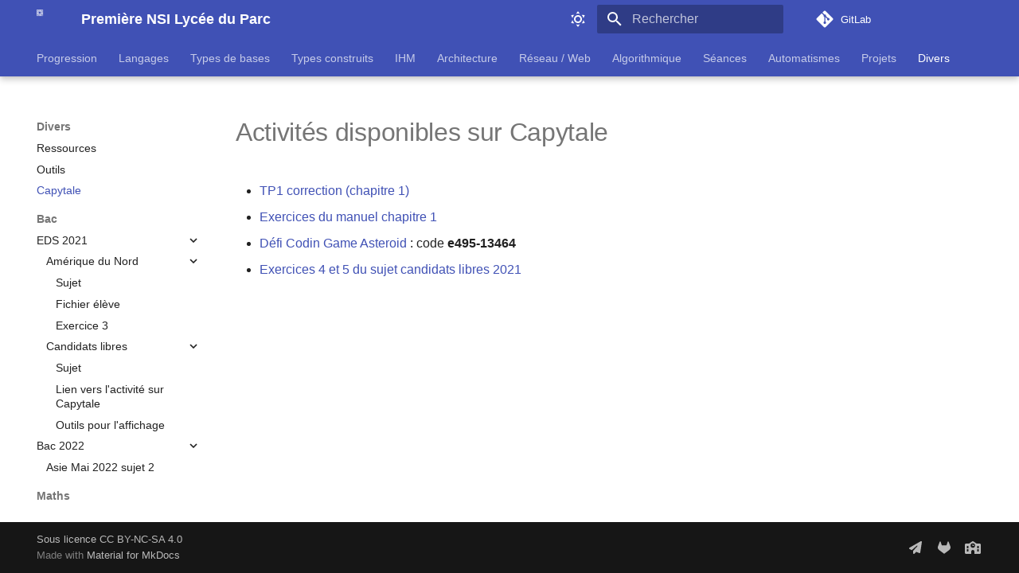

--- FILE ---
content_type: text/html; charset=utf-8
request_url: https://frederic-junier.gitlab.io/parc-nsi/divers/capytale/
body_size: 55619
content:

<!doctype html>
<html lang="fr" class="no-js">
  <head>
    
      <meta charset="utf-8">
      <meta name="viewport" content="width=device-width,initial-scale=1">
      
        <meta name="description" content="Site  de  première  NSI  du    Lycée  du  Parc  à Lyon ">
      
      
      
        <link rel="canonical" href="https://frederic-junier.gitlab.io/parc-nsi/divers/capytale/">
      
      
        <link rel="prev" href="../outils/">
      
      
        <link rel="next" href="../bac/2021/BACNSI2021AmNo.pdf">
      
      <link rel="icon" href="../../assets/sierpingif.gif">
      <meta name="generator" content="mkdocs-1.4.3, mkdocs-material-9.1.12">
    
    
      
        <title>Capytale - Première NSI Lycée du Parc</title>
<script src="https://cdnjs.cloudflare.com/ajax/libs/codemirror/5.58.1/codemirror.js"></script>
<script src="https://frederic-junier.gitlab.io/parc-nsi//js/sqlite_ide.js"></script>

<script src="https://cdnjs.cloudflare.com/ajax/libs/codemirror/5.58.1/mode/sql/sql.min.js"></script>
<link rel="stylesheet" href="https://cdnjs.cloudflare.com/ajax/libs/codemirror/5.58.1/codemirror.css"><link rel="stylesheet" href="https://frederic-junier.gitlab.io/parc-nsi//css/sqlite_ide.css"><script>path="https://frederic-junier.gitlab.io/parc-nsi/"</script>
      
    
    
      <link rel="stylesheet" href="../../assets/stylesheets/main.85bb2934.min.css">
      
        
        <link rel="stylesheet" href="../../assets/stylesheets/palette.a6bdf11c.min.css">
      
      

    
    
    
    <!-- favicons -->
    <link rel="shortcut icon" href="../assets/images/favicon.ico" type="image/x-icon">
    <link rel="icon" href="../assets/images/favicon_32x32.png" sizes="32x32">
    <link rel="icon" href="../assets/images/favicon_96x96.png" sizes="96x96">
    <link rel="icon" href="../assets/images/favicon_144x144.png" sizes="144x144">
    <!-- Load CDNs : Pyodide (Python in WASM), Ace (Editor) and JQuery (Terminal) -->
    <script src="https://cdnjs.cloudflare.com/ajax/libs/ace/1.4.12/ace.js" type="text/javascript" charset="utf-8"></script>
    <script src="https://cdnjs.cloudflare.com/ajax/libs/ace/1.4.12/ext-language_tools.min.js" type="text/javascript" charset="utf-8"></script>
    <script src="https://cdn.jsdelivr.net/pyodide/v0.17.0/full/pyodide.js"></script>
    <script src="https://cdn.jsdelivr.net/pyodide/v0.17.0/full/pyodide.asm.js"></script>
    <script src="https://cdn.jsdelivr.net/npm/js-md5"></script>
    <script src="https://cdn.jsdelivr.net/npm/jquery"></script>
    <script src="https://cdn.jsdelivr.net/npm/jquery.terminal@2.23.0/js/jquery.terminal.min.js"></script>
    <link href="https://cdn.jsdelivr.net/npm/jquery.terminal@2.23.0/css/jquery.terminal.min.css" rel="stylesheet">

    
      
    
    
      <link rel="stylesheet" href="../../stylesheets/extra.css">
    
      <link rel="stylesheet" href="../../xtra/stylesheets/pyoditeur.css">
    
    <script>__md_scope=new URL("../..",location),__md_hash=e=>[...e].reduce((e,_)=>(e<<5)-e+_.charCodeAt(0),0),__md_get=(e,_=localStorage,t=__md_scope)=>JSON.parse(_.getItem(t.pathname+"."+e)),__md_set=(e,_,t=localStorage,a=__md_scope)=>{try{t.setItem(a.pathname+"."+e,JSON.stringify(_))}catch(e){}}</script>
    
      

    
    
    
  </head>
  
  
    
    
      
    
    
    
    
    <body dir="ltr" data-md-color-scheme="slate" data-md-color-primary="blue" data-md-color-accent="blue">
  
    
    
      <script>var palette=__md_get("__palette");if(palette&&"object"==typeof palette.color)for(var key of Object.keys(palette.color))document.body.setAttribute("data-md-color-"+key,palette.color[key])</script>
    
    <input class="md-toggle" data-md-toggle="drawer" type="checkbox" id="__drawer" autocomplete="off">
    <input class="md-toggle" data-md-toggle="search" type="checkbox" id="__search" autocomplete="off">
    <label class="md-overlay" for="__drawer"></label>
    <div data-md-component="skip">
      
        
        <a href="#activites-disponibles-sur-capytale" class="md-skip">
          Aller au contenu
        </a>
      
    </div>
    <div data-md-component="announce">
      
    </div>
    
    
      

  

<header class="md-header md-header--shadow md-header--lifted" data-md-component="header">
  <nav class="md-header__inner md-grid" aria-label="En-tête">
    <a href="../.." title="Première NSI Lycée du Parc" class="md-header__button md-logo" aria-label="Première NSI Lycée du Parc" data-md-component="logo">
      
  <img src="../../assets/sierpingif.gif" alt="logo">

    </a>
    <label class="md-header__button md-icon" for="__drawer">
      <svg xmlns="http://www.w3.org/2000/svg" viewBox="0 0 24 24"><path d="M3 6h18v2H3V6m0 5h18v2H3v-2m0 5h18v2H3v-2Z"/></svg>
    </label>
    <div class="md-header__title" data-md-component="header-title">
      <div class="md-header__ellipsis">
        <div class="md-header__topic">
          <span class="md-ellipsis">
            Première NSI Lycée du Parc
          </span>
        </div>
        <div class="md-header__topic" data-md-component="header-topic">
          <span class="md-ellipsis">
            
              Capytale
            
          </span>
        </div>
      </div>
    </div>
    
      
        <form class="md-header__option" data-md-component="palette">
          
            
            
            
            <input class="md-option" data-md-color-media="(prefers-color-scheme: dark)" data-md-color-scheme="slate" data-md-color-primary="blue" data-md-color-accent="blue"  aria-label="Passer au mode jour"  type="radio" name="__palette" id="__palette_1">
            
              <label class="md-header__button md-icon" title="Passer au mode jour" for="__palette_2" hidden>
                <svg xmlns="http://www.w3.org/2000/svg" viewBox="0 0 24 24"><path d="m17.75 4.09-2.53 1.94.91 3.06-2.63-1.81-2.63 1.81.91-3.06-2.53-1.94L12.44 4l1.06-3 1.06 3 3.19.09m3.5 6.91-1.64 1.25.59 1.98-1.7-1.17-1.7 1.17.59-1.98L15.75 11l2.06-.05L18.5 9l.69 1.95 2.06.05m-2.28 4.95c.83-.08 1.72 1.1 1.19 1.85-.32.45-.66.87-1.08 1.27C15.17 23 8.84 23 4.94 19.07c-3.91-3.9-3.91-10.24 0-14.14.4-.4.82-.76 1.27-1.08.75-.53 1.93.36 1.85 1.19-.27 2.86.69 5.83 2.89 8.02a9.96 9.96 0 0 0 8.02 2.89m-1.64 2.02a12.08 12.08 0 0 1-7.8-3.47c-2.17-2.19-3.33-5-3.49-7.82-2.81 3.14-2.7 7.96.31 10.98 3.02 3.01 7.84 3.12 10.98.31Z"/></svg>
              </label>
            
          
            
            
            
            <input class="md-option" data-md-color-media="(prefers-color-scheme: light)" data-md-color-scheme="default" data-md-color-primary="indigo" data-md-color-accent="indigo"  aria-label="Passer au mode nuit"  type="radio" name="__palette" id="__palette_2">
            
              <label class="md-header__button md-icon" title="Passer au mode nuit" for="__palette_1" hidden>
                <svg xmlns="http://www.w3.org/2000/svg" viewBox="0 0 24 24"><path d="M12 7a5 5 0 0 1 5 5 5 5 0 0 1-5 5 5 5 0 0 1-5-5 5 5 0 0 1 5-5m0 2a3 3 0 0 0-3 3 3 3 0 0 0 3 3 3 3 0 0 0 3-3 3 3 0 0 0-3-3m0-7 2.39 3.42C13.65 5.15 12.84 5 12 5c-.84 0-1.65.15-2.39.42L12 2M3.34 7l4.16-.35A7.2 7.2 0 0 0 5.94 8.5c-.44.74-.69 1.5-.83 2.29L3.34 7m.02 10 1.76-3.77a7.131 7.131 0 0 0 2.38 4.14L3.36 17M20.65 7l-1.77 3.79a7.023 7.023 0 0 0-2.38-4.15l4.15.36m-.01 10-4.14.36c.59-.51 1.12-1.14 1.54-1.86.42-.73.69-1.5.83-2.29L20.64 17M12 22l-2.41-3.44c.74.27 1.55.44 2.41.44.82 0 1.63-.17 2.37-.44L12 22Z"/></svg>
              </label>
            
          
        </form>
      
    
    
    
      <label class="md-header__button md-icon" for="__search">
        <svg xmlns="http://www.w3.org/2000/svg" viewBox="0 0 24 24"><path d="M9.5 3A6.5 6.5 0 0 1 16 9.5c0 1.61-.59 3.09-1.56 4.23l.27.27h.79l5 5-1.5 1.5-5-5v-.79l-.27-.27A6.516 6.516 0 0 1 9.5 16 6.5 6.5 0 0 1 3 9.5 6.5 6.5 0 0 1 9.5 3m0 2C7 5 5 7 5 9.5S7 14 9.5 14 14 12 14 9.5 12 5 9.5 5Z"/></svg>
      </label>
      <div class="md-search" data-md-component="search" role="dialog">
  <label class="md-search__overlay" for="__search"></label>
  <div class="md-search__inner" role="search">
    <form class="md-search__form" name="search">
      <input type="text" class="md-search__input" name="query" aria-label="Rechercher" placeholder="Rechercher" autocapitalize="off" autocorrect="off" autocomplete="off" spellcheck="false" data-md-component="search-query" required>
      <label class="md-search__icon md-icon" for="__search">
        <svg xmlns="http://www.w3.org/2000/svg" viewBox="0 0 24 24"><path d="M9.5 3A6.5 6.5 0 0 1 16 9.5c0 1.61-.59 3.09-1.56 4.23l.27.27h.79l5 5-1.5 1.5-5-5v-.79l-.27-.27A6.516 6.516 0 0 1 9.5 16 6.5 6.5 0 0 1 3 9.5 6.5 6.5 0 0 1 9.5 3m0 2C7 5 5 7 5 9.5S7 14 9.5 14 14 12 14 9.5 12 5 9.5 5Z"/></svg>
        <svg xmlns="http://www.w3.org/2000/svg" viewBox="0 0 24 24"><path d="M20 11v2H8l5.5 5.5-1.42 1.42L4.16 12l7.92-7.92L13.5 5.5 8 11h12Z"/></svg>
      </label>
      <nav class="md-search__options" aria-label="Recherche">
        
        <button type="reset" class="md-search__icon md-icon" title="Effacer" aria-label="Effacer" tabindex="-1">
          <svg xmlns="http://www.w3.org/2000/svg" viewBox="0 0 24 24"><path d="M19 6.41 17.59 5 12 10.59 6.41 5 5 6.41 10.59 12 5 17.59 6.41 19 12 13.41 17.59 19 19 17.59 13.41 12 19 6.41Z"/></svg>
        </button>
      </nav>
      
    </form>
    <div class="md-search__output">
      <div class="md-search__scrollwrap" data-md-scrollfix>
        <div class="md-search-result" data-md-component="search-result">
          <div class="md-search-result__meta">
            Initialisation de la recherche
          </div>
          <ol class="md-search-result__list" role="presentation"></ol>
        </div>
      </div>
    </div>
  </div>
</div>
    
    
      <div class="md-header__source">
        <a href="https://gitlab.com/frederic-junier/parc-nsi" title="Aller au dépôt" class="md-source" data-md-component="source">
  <div class="md-source__icon md-icon">
    
    <svg xmlns="http://www.w3.org/2000/svg" viewBox="0 0 448 512"><!--! Font Awesome Free 6.4.0 by @fontawesome - https://fontawesome.com License - https://fontawesome.com/license/free (Icons: CC BY 4.0, Fonts: SIL OFL 1.1, Code: MIT License) Copyright 2023 Fonticons, Inc.--><path d="M439.55 236.05 244 40.45a28.87 28.87 0 0 0-40.81 0l-40.66 40.63 51.52 51.52c27.06-9.14 52.68 16.77 43.39 43.68l49.66 49.66c34.23-11.8 61.18 31 35.47 56.69-26.49 26.49-70.21-2.87-56-37.34L240.22 199v121.85c25.3 12.54 22.26 41.85 9.08 55a34.34 34.34 0 0 1-48.55 0c-17.57-17.6-11.07-46.91 11.25-56v-123c-20.8-8.51-24.6-30.74-18.64-45L142.57 101 8.45 235.14a28.86 28.86 0 0 0 0 40.81l195.61 195.6a28.86 28.86 0 0 0 40.8 0l194.69-194.69a28.86 28.86 0 0 0 0-40.81z"/></svg>
  </div>
  <div class="md-source__repository">
    GitLab
  </div>
</a>
      </div>
    
  </nav>
  
    
      
<nav class="md-tabs" aria-label="Onglets" data-md-component="tabs">
  <div class="md-grid">
    <ul class="md-tabs__list">
      
        
  
  


  <li class="md-tabs__item">
    <a href="../.." class="md-tabs__link">
      Progression
    </a>
  </li>

      
        
  
  


  
  
  
    <li class="md-tabs__item">
      <a href="../../chapitre1/" class="md-tabs__link">
        Langages
      </a>
    </li>
  

      
        
  
  


  
  
  
    <li class="md-tabs__item">
      <a href="../../chapitre8/" class="md-tabs__link">
        Types de bases
      </a>
    </li>
  

      
        
  
  


  
  
  
    

  
  
  
    <li class="md-tabs__item">
      <a href="../../chapitre4/" class="md-tabs__link">
        Types construits
      </a>
    </li>
  

  

      
        
  
  


  
  
  
    <li class="md-tabs__item">
      <a href="../../chapitrequickpi/" class="md-tabs__link">
        IHM
      </a>
    </li>
  

      
        
  
  


  
  
  
    

  
  
  
    <li class="md-tabs__item">
      <a href="../../chapitre9/" class="md-tabs__link">
        Architecture
      </a>
    </li>
  

  

      
        
  
  


  
  
  
    <li class="md-tabs__item">
      <a href="../../chapitre2/" class="md-tabs__link">
        Réseau / Web
      </a>
    </li>
  

      
        
  
  


  
  
  
    <li class="md-tabs__item">
      <a href="../../chapitre10/" class="md-tabs__link">
        Algorithmique
      </a>
    </li>
  

      
        
  
  


  <li class="md-tabs__item">
    <a href="../../seances/" class="md-tabs__link">
      Séances
    </a>
  </li>

      
        
  
  


  
  
  
    <li class="md-tabs__item">
      <a href="../qcm/" class="md-tabs__link">
        Automatismes
      </a>
    </li>
  

      
        
  
  


  <li class="md-tabs__item">
    <a href="../../projets/" class="md-tabs__link">
      Projets
    </a>
  </li>

      
        
  
  
    
  


  
  
  
    <li class="md-tabs__item">
      <a href="../ressources/" class="md-tabs__link md-tabs__link--active">
        Divers
      </a>
    </li>
  

      
    </ul>
  </div>
</nav>
    
  
</header>
    
    <div class="md-container" data-md-component="container">
      
      
        
      
      <main class="md-main" data-md-component="main">
        <div class="md-main__inner md-grid">
          
            
              
              <div class="md-sidebar md-sidebar--primary" data-md-component="sidebar" data-md-type="navigation" >
                <div class="md-sidebar__scrollwrap">
                  <div class="md-sidebar__inner">
                    

  


  

<nav class="md-nav md-nav--primary md-nav--lifted md-nav--integrated" aria-label="Navigation" data-md-level="0">
  <label class="md-nav__title" for="__drawer">
    <a href="../.." title="Première NSI Lycée du Parc" class="md-nav__button md-logo" aria-label="Première NSI Lycée du Parc" data-md-component="logo">
      
  <img src="../../assets/sierpingif.gif" alt="logo">

    </a>
    Première NSI Lycée du Parc
  </label>
  
    <div class="md-nav__source">
      <a href="https://gitlab.com/frederic-junier/parc-nsi" title="Aller au dépôt" class="md-source" data-md-component="source">
  <div class="md-source__icon md-icon">
    
    <svg xmlns="http://www.w3.org/2000/svg" viewBox="0 0 448 512"><!--! Font Awesome Free 6.4.0 by @fontawesome - https://fontawesome.com License - https://fontawesome.com/license/free (Icons: CC BY 4.0, Fonts: SIL OFL 1.1, Code: MIT License) Copyright 2023 Fonticons, Inc.--><path d="M439.55 236.05 244 40.45a28.87 28.87 0 0 0-40.81 0l-40.66 40.63 51.52 51.52c27.06-9.14 52.68 16.77 43.39 43.68l49.66 49.66c34.23-11.8 61.18 31 35.47 56.69-26.49 26.49-70.21-2.87-56-37.34L240.22 199v121.85c25.3 12.54 22.26 41.85 9.08 55a34.34 34.34 0 0 1-48.55 0c-17.57-17.6-11.07-46.91 11.25-56v-123c-20.8-8.51-24.6-30.74-18.64-45L142.57 101 8.45 235.14a28.86 28.86 0 0 0 0 40.81l195.61 195.6a28.86 28.86 0 0 0 40.8 0l194.69-194.69a28.86 28.86 0 0 0 0-40.81z"/></svg>
  </div>
  <div class="md-source__repository">
    GitLab
  </div>
</a>
    </div>
  
  <ul class="md-nav__list" data-md-scrollfix>
    
      
      
      

  
  
  
    <li class="md-nav__item">
      <a href="../.." class="md-nav__link">
        Progression
      </a>
    </li>
  

    
      
      
      

  
  
  
    
    <li class="md-nav__item md-nav__item--nested">
      
      
      
      
        
      
      <input class="md-nav__toggle md-toggle md-toggle--indeterminate" type="checkbox" id="__nav_2" >
      
      
      
        <label class="md-nav__link" for="__nav_2" id="__nav_2_label" tabindex="0">
          Langages
          <span class="md-nav__icon md-icon"></span>
        </label>
      
      <nav class="md-nav" data-md-level="1" aria-labelledby="__nav_2_label" aria-expanded="false">
        <label class="md-nav__title" for="__nav_2">
          <span class="md-nav__icon md-icon"></span>
          Langages
        </label>
        <ul class="md-nav__list" data-md-scrollfix>
          
            
              
  
  
  
    <li class="md-nav__item">
      <a href="../../chapitre1/" class="md-nav__link">
        Chapitre 1 constructions de base d'un langage de programmation
      </a>
    </li>
  

            
          
            
              
  
  
  
    <li class="md-nav__item">
      <a href="../../chapitre3/" class="md-nav__link">
        Chapitre 3 fonctions, spécification et mise au point, portée d'une variable
      </a>
    </li>
  

            
          
        </ul>
      </nav>
    </li>
  

    
      
      
      

  
  
  
    
    <li class="md-nav__item md-nav__item--nested">
      
      
      
      
        
      
      <input class="md-nav__toggle md-toggle md-toggle--indeterminate" type="checkbox" id="__nav_3" >
      
      
      
        <label class="md-nav__link" for="__nav_3" id="__nav_3_label" tabindex="0">
          Types de bases
          <span class="md-nav__icon md-icon"></span>
        </label>
      
      <nav class="md-nav" data-md-level="1" aria-labelledby="__nav_3_label" aria-expanded="false">
        <label class="md-nav__title" for="__nav_3">
          <span class="md-nav__icon md-icon"></span>
          Types de bases
        </label>
        <ul class="md-nav__list" data-md-scrollfix>
          
            
              
  
  
  
    <li class="md-nav__item">
      <a href="../../chapitre8/" class="md-nav__link">
        Chapitre 8 représentation des entiers
      </a>
    </li>
  

            
          
            
              
  
  
  
    <li class="md-nav__item">
      <a href="../../chapitre12/" class="md-nav__link">
        Chapitre 12 codage des caractères
      </a>
    </li>
  

            
          
            
              
  
  
  
    <li class="md-nav__item">
      <a href="../../chapitre16/" class="md-nav__link">
        Chapitre 14 les flottants
      </a>
    </li>
  

            
          
        </ul>
      </nav>
    </li>
  

    
      
      
      

  
  
  
    
    <li class="md-nav__item md-nav__item--nested">
      
      
      
      
        
      
      <input class="md-nav__toggle md-toggle md-toggle--indeterminate" type="checkbox" id="__nav_4" >
      
      
      
        <label class="md-nav__link" for="__nav_4" id="__nav_4_label" tabindex="0">
          Types construits
          <span class="md-nav__icon md-icon"></span>
        </label>
      
      <nav class="md-nav" data-md-level="1" aria-labelledby="__nav_4_label" aria-expanded="false">
        <label class="md-nav__title" for="__nav_4">
          <span class="md-nav__icon md-icon"></span>
          Types construits
        </label>
        <ul class="md-nav__list" data-md-scrollfix>
          
            
              
  
  
  
    
      
    
    <li class="md-nav__item md-nav__item--section md-nav__item--nested">
      
      
      
      
        
      
      <input class="md-nav__toggle md-toggle md-toggle--indeterminate" type="checkbox" id="__nav_4_1" >
      
      
      
        <label class="md-nav__link" for="__nav_4_1" id="__nav_4_1_label" tabindex="0">
          Chapitre 4  tableaux à 1 dimension
          <span class="md-nav__icon md-icon"></span>
        </label>
      
      <nav class="md-nav" data-md-level="2" aria-labelledby="__nav_4_1_label" aria-expanded="false">
        <label class="md-nav__title" for="__nav_4_1">
          <span class="md-nav__icon md-icon"></span>
          Chapitre 4  tableaux à 1 dimension
        </label>
        <ul class="md-nav__list" data-md-scrollfix>
          
            
              
  
  
  
    <li class="md-nav__item">
      <a href="../../chapitre4/" class="md-nav__link">
        Index
      </a>
    </li>
  

            
          
            
              
  
  
  
    <li class="md-nav__item">
      <a href="../../chapitre6/Cours/tableaux-cours-git/" class="md-nav__link">
        Cours
      </a>
    </li>
  

            
          
        </ul>
      </nav>
    </li>
  

            
          
            
              
  
  
  
    
      
    
    <li class="md-nav__item md-nav__item--section md-nav__item--nested">
      
      
      
      
        
      
      <input class="md-nav__toggle md-toggle md-toggle--indeterminate" type="checkbox" id="__nav_4_2" >
      
      
      
        <label class="md-nav__link" for="__nav_4_2" id="__nav_4_2_label" tabindex="0">
          Chapitre 5 tableaux à 2 dimensions
          <span class="md-nav__icon md-icon"></span>
        </label>
      
      <nav class="md-nav" data-md-level="2" aria-labelledby="__nav_4_2_label" aria-expanded="false">
        <label class="md-nav__title" for="__nav_4_2">
          <span class="md-nav__icon md-icon"></span>
          Chapitre 5 tableaux à 2 dimensions
        </label>
        <ul class="md-nav__list" data-md-scrollfix>
          
            
              
  
  
  
    <li class="md-nav__item">
      <a href="../../chapitre5/" class="md-nav__link">
        Index
      </a>
    </li>
  

            
          
        </ul>
      </nav>
    </li>
  

            
          
            
              
  
  
  
    
      
    
    <li class="md-nav__item md-nav__item--section md-nav__item--nested">
      
      
      
      
        
      
      <input class="md-nav__toggle md-toggle md-toggle--indeterminate" type="checkbox" id="__nav_4_3" >
      
      
      
        <label class="md-nav__link" for="__nav_4_3" id="__nav_4_3_label" tabindex="0">
          Chapitre 15 p-uplets
          <span class="md-nav__icon md-icon"></span>
        </label>
      
      <nav class="md-nav" data-md-level="2" aria-labelledby="__nav_4_3_label" aria-expanded="false">
        <label class="md-nav__title" for="__nav_4_3">
          <span class="md-nav__icon md-icon"></span>
          Chapitre 15 p-uplets
        </label>
        <ul class="md-nav__list" data-md-scrollfix>
          
            
              
  
  
  
    <li class="md-nav__item">
      <a href="../../chapitre15/" class="md-nav__link">
        Index
      </a>
    </li>
  

            
          
            
              
  
  
  
    <li class="md-nav__item">
      <a href="../../chapitre15/Cours/puplets-cours-git/" class="md-nav__link">
        Cours
      </a>
    </li>
  

            
          
        </ul>
      </nav>
    </li>
  

            
          
            
              
  
  
  
    
      
    
    <li class="md-nav__item md-nav__item--section md-nav__item--nested">
      
      
      
      
        
      
      <input class="md-nav__toggle md-toggle md-toggle--indeterminate" type="checkbox" id="__nav_4_4" >
      
      
      
        <label class="md-nav__link" for="__nav_4_4" id="__nav_4_4_label" tabindex="0">
          Chapitre 18 dictionnaires
          <span class="md-nav__icon md-icon"></span>
        </label>
      
      <nav class="md-nav" data-md-level="2" aria-labelledby="__nav_4_4_label" aria-expanded="false">
        <label class="md-nav__title" for="__nav_4_4">
          <span class="md-nav__icon md-icon"></span>
          Chapitre 18 dictionnaires
        </label>
        <ul class="md-nav__list" data-md-scrollfix>
          
            
              
  
  
  
    <li class="md-nav__item">
      <a href="../../chapitre18/" class="md-nav__link">
        Index
      </a>
    </li>
  

            
          
            
              
  
  
  
    <li class="md-nav__item">
      <a href="../../chapitre18/Cours/dictionnaires-cours-git/" class="md-nav__link">
        Cours
      </a>
    </li>
  

            
          
        </ul>
      </nav>
    </li>
  

            
          
            
              
  
  
  
    
      
    
    <li class="md-nav__item md-nav__item--section md-nav__item--nested">
      
      
      
      
        
      
      <input class="md-nav__toggle md-toggle md-toggle--indeterminate" type="checkbox" id="__nav_4_5" >
      
      
      
        <label class="md-nav__link" for="__nav_4_5" id="__nav_4_5_label" tabindex="0">
          Chapitre 19 traitement de données en tables
          <span class="md-nav__icon md-icon"></span>
        </label>
      
      <nav class="md-nav" data-md-level="2" aria-labelledby="__nav_4_5_label" aria-expanded="false">
        <label class="md-nav__title" for="__nav_4_5">
          <span class="md-nav__icon md-icon"></span>
          Chapitre 19 traitement de données en tables
        </label>
        <ul class="md-nav__list" data-md-scrollfix>
          
            
              
  
  
  
    <li class="md-nav__item">
      <a href="../../chapitre19/" class="md-nav__link">
        Index
      </a>
    </li>
  

            
          
            
              
  
  
  
    <li class="md-nav__item">
      <a href="../../chapitre19/Cours/cours-tables-indexation-git/" class="md-nav__link">
        Cours
      </a>
    </li>
  

            
          
            
              
  
  
  
    <li class="md-nav__item">
      <a href="../../chapitre19/TP-Fusion/tp-fusion-git/" class="md-nav__link">
        TP Fusion
      </a>
    </li>
  

            
          
            
              
  
  
  
    <li class="md-nav__item">
      <a href="../../chapitre19/TP-Recherche-Tri/tp-recherche-tri-git/" class="md-nav__link">
        TP Recherche et tri
      </a>
    </li>
  

            
          
        </ul>
      </nav>
    </li>
  

            
          
        </ul>
      </nav>
    </li>
  

    
      
      
      

  
  
  
    
    <li class="md-nav__item md-nav__item--nested">
      
      
      
      
        
      
      <input class="md-nav__toggle md-toggle md-toggle--indeterminate" type="checkbox" id="__nav_5" >
      
      
      
        <label class="md-nav__link" for="__nav_5" id="__nav_5_label" tabindex="0">
          IHM
          <span class="md-nav__icon md-icon"></span>
        </label>
      
      <nav class="md-nav" data-md-level="1" aria-labelledby="__nav_5_label" aria-expanded="false">
        <label class="md-nav__title" for="__nav_5">
          <span class="md-nav__icon md-icon"></span>
          IHM
        </label>
        <ul class="md-nav__list" data-md-scrollfix>
          
            
              
  
  
  
    <li class="md-nav__item">
      <a href="../../chapitrequickpi/" class="md-nav__link">
        Chapitre ?
      </a>
    </li>
  

            
          
        </ul>
      </nav>
    </li>
  

    
      
      
      

  
  
  
    
    <li class="md-nav__item md-nav__item--nested">
      
      
      
      
        
      
      <input class="md-nav__toggle md-toggle md-toggle--indeterminate" type="checkbox" id="__nav_6" >
      
      
      
        <label class="md-nav__link" for="__nav_6" id="__nav_6_label" tabindex="0">
          Architecture
          <span class="md-nav__icon md-icon"></span>
        </label>
      
      <nav class="md-nav" data-md-level="1" aria-labelledby="__nav_6_label" aria-expanded="false">
        <label class="md-nav__title" for="__nav_6">
          <span class="md-nav__icon md-icon"></span>
          Architecture
        </label>
        <ul class="md-nav__list" data-md-scrollfix>
          
            
              
  
  
  
    
      
    
    <li class="md-nav__item md-nav__item--section md-nav__item--nested">
      
      
      
      
        
      
      <input class="md-nav__toggle md-toggle md-toggle--indeterminate" type="checkbox" id="__nav_6_1" >
      
      
      
        <label class="md-nav__link" for="__nav_6_1" id="__nav_6_1_label" tabindex="0">
          Chapitre 9 système d'exploitation et ligne de commandes
          <span class="md-nav__icon md-icon"></span>
        </label>
      
      <nav class="md-nav" data-md-level="2" aria-labelledby="__nav_6_1_label" aria-expanded="false">
        <label class="md-nav__title" for="__nav_6_1">
          <span class="md-nav__icon md-icon"></span>
          Chapitre 9 système d'exploitation et ligne de commandes
        </label>
        <ul class="md-nav__list" data-md-scrollfix>
          
            
              
  
  
  
    <li class="md-nav__item">
      <a href="../../chapitre9/" class="md-nav__link">
        Index
      </a>
    </li>
  

            
          
            
              
  
  
  
    <li class="md-nav__item">
      <a href="../../chapitre9/cours-systeme/systeme-cours-git/" class="md-nav__link">
        Cours
      </a>
    </li>
  

            
          
            
              
  
  
  
    <li class="md-nav__item">
      <a href="../../chapitre9/memento-shell/memento-shell-git/" class="md-nav__link">
        Memento Shell
      </a>
    </li>
  

            
          
            
              
  
  
  
    <li class="md-nav__item">
      <a href="../../chapitre9/terminus/terminus/" class="md-nav__link">
        TP Terminus
      </a>
    </li>
  

            
          
            
              
  
  
  
    <li class="md-nav__item">
      <a href="../../chapitre9/TP2/NSI-TP2-systeme-git/" class="md-nav__link">
        TP2
      </a>
    </li>
  

            
          
        </ul>
      </nav>
    </li>
  

            
          
            
              
  
  
  
    
      
    
    <li class="md-nav__item md-nav__item--section md-nav__item--nested">
      
      
      
      
        
      
      <input class="md-nav__toggle md-toggle md-toggle--indeterminate" type="checkbox" id="__nav_6_2" >
      
      
      
        <label class="md-nav__link" for="__nav_6_2" id="__nav_6_2_label" tabindex="0">
          Chapitre 13 portes logiques et circuits combinatoires
          <span class="md-nav__icon md-icon"></span>
        </label>
      
      <nav class="md-nav" data-md-level="2" aria-labelledby="__nav_6_2_label" aria-expanded="false">
        <label class="md-nav__title" for="__nav_6_2">
          <span class="md-nav__icon md-icon"></span>
          Chapitre 13 portes logiques et circuits combinatoires
        </label>
        <ul class="md-nav__list" data-md-scrollfix>
          
            
              
  
  
  
    <li class="md-nav__item">
      <a href="../../chapitre13/" class="md-nav__link">
        Index
      </a>
    </li>
  

            
          
            
              
  
  
  
    <li class="md-nav__item">
      <a href="../../chapitre13/cours-circuits-logiques-git2/" class="md-nav__link">
        Cours
      </a>
    </li>
  

            
          
        </ul>
      </nav>
    </li>
  

            
          
            
              
  
  
  
    
      
    
    <li class="md-nav__item md-nav__item--section md-nav__item--nested">
      
      
      
      
        
      
      <input class="md-nav__toggle md-toggle md-toggle--indeterminate" type="checkbox" id="__nav_6_3" >
      
      
      
        <label class="md-nav__link" for="__nav_6_3" id="__nav_6_3_label" tabindex="0">
          Chapitre 17 architecture de Von Neumann
          <span class="md-nav__icon md-icon"></span>
        </label>
      
      <nav class="md-nav" data-md-level="2" aria-labelledby="__nav_6_3_label" aria-expanded="false">
        <label class="md-nav__title" for="__nav_6_3">
          <span class="md-nav__icon md-icon"></span>
          Chapitre 17 architecture de Von Neumann
        </label>
        <ul class="md-nav__list" data-md-scrollfix>
          
            
              
  
  
  
    <li class="md-nav__item">
      <a href="../../chapitre17/" class="md-nav__link">
        Index
      </a>
    </li>
  

            
          
        </ul>
      </nav>
    </li>
  

            
          
        </ul>
      </nav>
    </li>
  

    
      
      
      

  
  
  
    
    <li class="md-nav__item md-nav__item--nested">
      
      
      
      
        
      
      <input class="md-nav__toggle md-toggle md-toggle--indeterminate" type="checkbox" id="__nav_7" >
      
      
      
        <label class="md-nav__link" for="__nav_7" id="__nav_7_label" tabindex="0">
          Réseau / Web
          <span class="md-nav__icon md-icon"></span>
        </label>
      
      <nav class="md-nav" data-md-level="1" aria-labelledby="__nav_7_label" aria-expanded="false">
        <label class="md-nav__title" for="__nav_7">
          <span class="md-nav__icon md-icon"></span>
          Réseau / Web
        </label>
        <ul class="md-nav__list" data-md-scrollfix>
          
            
              
  
  
  
    <li class="md-nav__item">
      <a href="../../chapitre2/" class="md-nav__link">
        Chapitre 2 HTML/CSS
      </a>
    </li>
  

            
          
            
              
  
  
  
    
      
    
    <li class="md-nav__item md-nav__item--section md-nav__item--nested">
      
      
      
      
        
      
      <input class="md-nav__toggle md-toggle md-toggle--indeterminate" type="checkbox" id="__nav_7_2" >
      
      
      
        <label class="md-nav__link" for="__nav_7_2" id="__nav_7_2_label" tabindex="0">
          Chapitre 21  HTTP et formulaires
          <span class="md-nav__icon md-icon"></span>
        </label>
      
      <nav class="md-nav" data-md-level="2" aria-labelledby="__nav_7_2_label" aria-expanded="false">
        <label class="md-nav__title" for="__nav_7_2">
          <span class="md-nav__icon md-icon"></span>
          Chapitre 21  HTTP et formulaires
        </label>
        <ul class="md-nav__list" data-md-scrollfix>
          
            
              
  
  
  
    <li class="md-nav__item">
      <a href="../../chapitre21/" class="md-nav__link">
        Index
      </a>
    </li>
  

            
          
            
              
  
  
  
    <li class="md-nav__item">
      <a href="../../chapitre21/http-git/" class="md-nav__link">
        Cours
      </a>
    </li>
  

            
          
            
              
  
  
  
    <li class="md-nav__item">
      <a href="../../chapitre21/correction-git/" class="md-nav__link">
        Correction
      </a>
    </li>
  

            
          
        </ul>
      </nav>
    </li>
  

            
          
            
              
  
  
  
    <li class="md-nav__item">
      <a href="../../chapitre230/" class="md-nav__link">
        Chapitre non traité  Interactions côté serveur, PHP et Flask
      </a>
    </li>
  

            
          
            
              
  
  
  
    
      
    
    <li class="md-nav__item md-nav__item--section md-nav__item--nested">
      
      
      
      
        
      
      <input class="md-nav__toggle md-toggle md-toggle--indeterminate" type="checkbox" id="__nav_7_4" >
      
      
      
        <label class="md-nav__link" for="__nav_7_4" id="__nav_7_4_label" tabindex="0">
          Chapitre 23  Interactions dans le navigateur, Javascript
          <span class="md-nav__icon md-icon"></span>
        </label>
      
      <nav class="md-nav" data-md-level="2" aria-labelledby="__nav_7_4_label" aria-expanded="false">
        <label class="md-nav__title" for="__nav_7_4">
          <span class="md-nav__icon md-icon"></span>
          Chapitre 23  Interactions dans le navigateur, Javascript
        </label>
        <ul class="md-nav__list" data-md-scrollfix>
          
            
              
  
  
  
    <li class="md-nav__item">
      <a href="../../chapitre23/" class="md-nav__link">
        Index
      </a>
    </li>
  

            
          
            
              
  
  
  
    <li class="md-nav__item">
      <a href="../../chapitre23/javascript-git2/" class="md-nav__link">
        Cours
      </a>
    </li>
  

            
          
        </ul>
      </nav>
    </li>
  

            
          
            
              
  
  
  
    
      
    
    <li class="md-nav__item md-nav__item--section md-nav__item--nested">
      
      
      
      
        
      
      <input class="md-nav__toggle md-toggle md-toggle--indeterminate" type="checkbox" id="__nav_7_5" >
      
      
      
        <label class="md-nav__link" for="__nav_7_5" id="__nav_7_5_label" tabindex="0">
          Chapitre 25 Réseau TCP/IP
          <span class="md-nav__icon md-icon"></span>
        </label>
      
      <nav class="md-nav" data-md-level="2" aria-labelledby="__nav_7_5_label" aria-expanded="false">
        <label class="md-nav__title" for="__nav_7_5">
          <span class="md-nav__icon md-icon"></span>
          Chapitre 25 Réseau TCP/IP
        </label>
        <ul class="md-nav__list" data-md-scrollfix>
          
            
              
  
  
  
    <li class="md-nav__item">
      <a href="../../chapitre25/" class="md-nav__link">
        Index
      </a>
    </li>
  

            
          
            
              
  
  
  
    <li class="md-nav__item">
      <a href="../../chapitre25/reseau-cours-git/" class="md-nav__link">
        Cours
      </a>
    </li>
  

            
          
        </ul>
      </nav>
    </li>
  

            
          
        </ul>
      </nav>
    </li>
  

    
      
      
      

  
  
  
    
    <li class="md-nav__item md-nav__item--nested">
      
      
      
      
        
      
      <input class="md-nav__toggle md-toggle md-toggle--indeterminate" type="checkbox" id="__nav_8" >
      
      
      
        <label class="md-nav__link" for="__nav_8" id="__nav_8_label" tabindex="0">
          Algorithmique
          <span class="md-nav__icon md-icon"></span>
        </label>
      
      <nav class="md-nav" data-md-level="1" aria-labelledby="__nav_8_label" aria-expanded="false">
        <label class="md-nav__title" for="__nav_8">
          <span class="md-nav__icon md-icon"></span>
          Algorithmique
        </label>
        <ul class="md-nav__list" data-md-scrollfix>
          
            
              
  
  
  
    <li class="md-nav__item">
      <a href="../../chapitre10/" class="md-nav__link">
        Chapitre 10  recherches séquentielle et dichotomique
      </a>
    </li>
  

            
          
            
              
  
  
  
    <li class="md-nav__item">
      <a href="../../chapitre11/" class="md-nav__link">
        Chapitre 11  algorithmes de tri
      </a>
    </li>
  

            
          
            
              
  
  
  
    <li class="md-nav__item">
      <a href="../../chapitre14/" class="md-nav__link">
        Chapitre 14  complexité
      </a>
    </li>
  

            
          
            
              
  
  
  
    <li class="md-nav__item">
      <a href="../../chapitre20/" class="md-nav__link">
        Chapitre 20  correction
      </a>
    </li>
  

            
          
            
              
  
  
  
    <li class="md-nav__item">
      <a href="../../chapitre22/" class="md-nav__link">
        Chapitre 22  algorithme KNN
      </a>
    </li>
  

            
          
            
              
  
  
  
    <li class="md-nav__item">
      <a href="../../chapitre24/" class="md-nav__link">
        Chapitre 24  algorithmes gloutons
      </a>
    </li>
  

            
          
        </ul>
      </nav>
    </li>
  

    
      
      
      

  
  
  
    <li class="md-nav__item">
      <a href="../../seances/" class="md-nav__link">
        Séances
      </a>
    </li>
  

    
      
      
      

  
  
  
    
    <li class="md-nav__item md-nav__item--nested">
      
      
      
      
        
      
      <input class="md-nav__toggle md-toggle md-toggle--indeterminate" type="checkbox" id="__nav_10" >
      
      
      
        <label class="md-nav__link" for="__nav_10" id="__nav_10_label" tabindex="0">
          Automatismes
          <span class="md-nav__icon md-icon"></span>
        </label>
      
      <nav class="md-nav" data-md-level="1" aria-labelledby="__nav_10_label" aria-expanded="false">
        <label class="md-nav__title" for="__nav_10">
          <span class="md-nav__icon md-icon"></span>
          Automatismes
        </label>
        <ul class="md-nav__list" data-md-scrollfix>
          
            
              
  
  
  
    <li class="md-nav__item">
      <a href="../qcm/" class="md-nav__link">
        QCM
      </a>
    </li>
  

            
          
            
              
  
  
  
    <li class="md-nav__item">
      <a href="../../automatismes/automatismes-2021-2022/" class="md-nav__link">
        Automatismes 2021/2022
      </a>
    </li>
  

            
          
        </ul>
      </nav>
    </li>
  

    
      
      
      

  
  
  
    <li class="md-nav__item">
      <a href="../../projets/" class="md-nav__link">
        Projets
      </a>
    </li>
  

    
      
      
      

  
  
    
  
  
    
    <li class="md-nav__item md-nav__item--active md-nav__item--nested">
      
      
      
      
      <input class="md-nav__toggle md-toggle " type="checkbox" id="__nav_12" checked>
      
      
      
        <label class="md-nav__link" for="__nav_12" id="__nav_12_label" tabindex="0">
          Divers
          <span class="md-nav__icon md-icon"></span>
        </label>
      
      <nav class="md-nav" data-md-level="1" aria-labelledby="__nav_12_label" aria-expanded="true">
        <label class="md-nav__title" for="__nav_12">
          <span class="md-nav__icon md-icon"></span>
          Divers
        </label>
        <ul class="md-nav__list" data-md-scrollfix>
          
            
              
  
  
  
    <li class="md-nav__item">
      <a href="../ressources/" class="md-nav__link">
        Ressources
      </a>
    </li>
  

            
          
            
              
  
  
  
    <li class="md-nav__item">
      <a href="../outils/" class="md-nav__link">
        Outils
      </a>
    </li>
  

            
          
            
              
  
  
    
  
  
    <li class="md-nav__item md-nav__item--active">
      
      <input class="md-nav__toggle md-toggle" type="checkbox" id="__toc">
      
      
        
      
      
      <a href="./" class="md-nav__link md-nav__link--active">
        Capytale
      </a>
      
    </li>
  

            
          
            
              
  
  
  
    
      
    
    <li class="md-nav__item md-nav__item--section md-nav__item--nested">
      
      
      
      
        
      
      <input class="md-nav__toggle md-toggle md-toggle--indeterminate" type="checkbox" id="__nav_12_4" >
      
      
      
        <label class="md-nav__link" for="__nav_12_4" id="__nav_12_4_label" tabindex="0">
          Bac
          <span class="md-nav__icon md-icon"></span>
        </label>
      
      <nav class="md-nav" data-md-level="2" aria-labelledby="__nav_12_4_label" aria-expanded="false">
        <label class="md-nav__title" for="__nav_12_4">
          <span class="md-nav__icon md-icon"></span>
          Bac
        </label>
        <ul class="md-nav__list" data-md-scrollfix>
          
            
              
  
  
  
    
    <li class="md-nav__item md-nav__item--nested">
      
      
      
      
        
      
      <input class="md-nav__toggle md-toggle md-toggle--indeterminate" type="checkbox" id="__nav_12_4_1" >
      
      
      
        <label class="md-nav__link" for="__nav_12_4_1" id="__nav_12_4_1_label" tabindex="0">
          EDS 2021
          <span class="md-nav__icon md-icon"></span>
        </label>
      
      <nav class="md-nav" data-md-level="3" aria-labelledby="__nav_12_4_1_label" aria-expanded="false">
        <label class="md-nav__title" for="__nav_12_4_1">
          <span class="md-nav__icon md-icon"></span>
          EDS 2021
        </label>
        <ul class="md-nav__list" data-md-scrollfix>
          
            
              
  
  
  
    
    <li class="md-nav__item md-nav__item--nested">
      
      
      
      
        
      
      <input class="md-nav__toggle md-toggle md-toggle--indeterminate" type="checkbox" id="__nav_12_4_1_1" >
      
      
      
        <label class="md-nav__link" for="__nav_12_4_1_1" id="__nav_12_4_1_1_label" tabindex="0">
          Amérique du Nord
          <span class="md-nav__icon md-icon"></span>
        </label>
      
      <nav class="md-nav" data-md-level="4" aria-labelledby="__nav_12_4_1_1_label" aria-expanded="false">
        <label class="md-nav__title" for="__nav_12_4_1_1">
          <span class="md-nav__icon md-icon"></span>
          Amérique du Nord
        </label>
        <ul class="md-nav__list" data-md-scrollfix>
          
            
              
  
  
  
    <li class="md-nav__item">
      <a href="../bac/2021/BACNSI2021AmNo.pdf" class="md-nav__link">
        Sujet
      </a>
    </li>
  

            
          
            
              
  
  
  
    <li class="md-nav__item">
      <a href="../bac/2021/amerique_du_nord_2021_eleve/" class="md-nav__link">
        Fichier élève
      </a>
    </li>
  

            
          
            
              
  
  
  
    <li class="md-nav__item">
      <a href="../bac/2021/NSI_Amerique_du_Nord_2021/" class="md-nav__link">
        Exercice 3
      </a>
    </li>
  

            
          
        </ul>
      </nav>
    </li>
  

            
          
            
              
  
  
  
    
    <li class="md-nav__item md-nav__item--nested">
      
      
      
      
        
      
      <input class="md-nav__toggle md-toggle md-toggle--indeterminate" type="checkbox" id="__nav_12_4_1_2" >
      
      
      
        <label class="md-nav__link" for="__nav_12_4_1_2" id="__nav_12_4_1_2_label" tabindex="0">
          Candidats libres
          <span class="md-nav__icon md-icon"></span>
        </label>
      
      <nav class="md-nav" data-md-level="4" aria-labelledby="__nav_12_4_1_2_label" aria-expanded="false">
        <label class="md-nav__title" for="__nav_12_4_1_2">
          <span class="md-nav__icon md-icon"></span>
          Candidats libres
        </label>
        <ul class="md-nav__list" data-md-scrollfix>
          
            
              
  
  
  
    <li class="md-nav__item">
      <a href="../bac/2021/Metropole_Specialite_NSI_Candidats_libres.pdf" class="md-nav__link">
        Sujet
      </a>
    </li>
  

            
          
            
              
  
  
  
    <li class="md-nav__item">
      <a href="../bac/2021/Metropole_Specialite_NSI_Candidats_libres_Eleves/" class="md-nav__link">
        Lien vers l'activité sur Capytale
      </a>
    </li>
  

            
          
            
              
  
  
  
    <li class="md-nav__item">
      <a href="../bac/2021/Metropole_Specialite_NSI_Candidats_libres/" class="md-nav__link">
        Outils pour l'affichage
      </a>
    </li>
  

            
          
        </ul>
      </nav>
    </li>
  

            
          
        </ul>
      </nav>
    </li>
  

            
          
            
              
  
  
  
    
    <li class="md-nav__item md-nav__item--nested">
      
      
      
      
        
      
      <input class="md-nav__toggle md-toggle md-toggle--indeterminate" type="checkbox" id="__nav_12_4_2" >
      
      
      
        <label class="md-nav__link" for="__nav_12_4_2" id="__nav_12_4_2_label" tabindex="0">
          Bac 2022
          <span class="md-nav__icon md-icon"></span>
        </label>
      
      <nav class="md-nav" data-md-level="3" aria-labelledby="__nav_12_4_2_label" aria-expanded="false">
        <label class="md-nav__title" for="__nav_12_4_2">
          <span class="md-nav__icon md-icon"></span>
          Bac 2022
        </label>
        <ul class="md-nav__list" data-md-scrollfix>
          
            
              
  
  
  
    <li class="md-nav__item">
      <a href="../bac/2022/asie/asie_sujet2/" class="md-nav__link">
        Asie Mai 2022 sujet 2
      </a>
    </li>
  

            
          
        </ul>
      </nav>
    </li>
  

            
          
        </ul>
      </nav>
    </li>
  

            
          
            
              
  
  
  
    
      
    
    <li class="md-nav__item md-nav__item--section md-nav__item--nested">
      
      
      
      
        
      
      <input class="md-nav__toggle md-toggle md-toggle--indeterminate" type="checkbox" id="__nav_12_5" >
      
      
      
        <label class="md-nav__link" for="__nav_12_5" id="__nav_12_5_label" tabindex="0">
          Maths
          <span class="md-nav__icon md-icon"></span>
        </label>
      
      <nav class="md-nav" data-md-level="2" aria-labelledby="__nav_12_5_label" aria-expanded="false">
        <label class="md-nav__title" for="__nav_12_5">
          <span class="md-nav__icon md-icon"></span>
          Maths
        </label>
        <ul class="md-nav__list" data-md-scrollfix>
          
            
              
  
  
  
    <li class="md-nav__item">
      <a href="../maths/enigmes/" class="md-nav__link">
        Énigmes
      </a>
    </li>
  

            
          
            
              
  
  
  
    <li class="md-nav__item">
      <a href="../notebooks/Graphes/" class="md-nav__link">
        Détection de cycle eulérien
      </a>
    </li>
  

            
          
            
              
  
  
  
    <li class="md-nav__item">
      <a href="../notebooks/Residu_Quadratique/" class="md-nav__link">
        Résidus quadratiques
      </a>
    </li>
  

            
          
        </ul>
      </nav>
    </li>
  

            
          
        </ul>
      </nav>
    </li>
  

    
  </ul>
</nav>
                  </div>
                </div>
              </div>
            
            
          
          
            <div class="md-content" data-md-component="content">
              <article class="md-content__inner md-typeset">
                
    
                  

  
  


<h1 id="activites-disponibles-sur-capytale">Activités disponibles sur Capytale<a class="headerlink" href="#activites-disponibles-sur-capytale" title="Permanent link">⚓︎</a></h1>
<ul>
<li><a href="https://capytale2.ac-paris.fr/web/c-auth/list?returnto=/web/code/06a2-40819">TP1 correction (chapitre 1)</a></li>
<li><a href="https://capytale2.ac-paris.fr/web/c-auth/list?returnto=/web/code/6b4e-36532">Exercices du manuel chapitre 1</a></li>
<li><a href="https://capytale2.ac-paris.fr">Défi Codin Game Asteroid</a> : code <strong>e495-13464</strong></li>
<li><a href="https://capytale2.ac-paris.fr/web/c-auth/list?returnto=/web/code/ef14-31369">Exercices 4 et 5 du sujet candidats libres 2021</a></li>
</ul>





                
    <script src="../../js/ide.js"></script> 

              </article>
            </div>
          
          
        </div>
        
          <button type="button" class="md-top md-icon" data-md-component="top" hidden>
            <svg xmlns="http://www.w3.org/2000/svg" viewBox="0 0 24 24"><path d="M13 20h-2V8l-5.5 5.5-1.42-1.42L12 4.16l7.92 7.92-1.42 1.42L13 8v12Z"/></svg>
            Retour en haut de la page
          </button>
        
      </main>
      
        <footer class="md-footer">
  
  <div class="md-footer-meta md-typeset">
    <div class="md-footer-meta__inner md-grid">
      <div class="md-copyright">
  
    <div class="md-copyright__highlight">
      Sous licence CC BY-NC-SA 4.0
    </div>
  
  
    Made with
    <a href="https://squidfunk.github.io/mkdocs-material/" target="_blank" rel="noopener">
      Material for MkDocs
    </a>
  
</div>
      
        <div class="md-social">
  
    
    
    
    
    <a href="mailto:admin@frederic-junier.org" target="_blank" rel="noopener" title="Mail" class="md-social__link">
      <svg xmlns="http://www.w3.org/2000/svg" viewBox="0 0 512 512"><!--! Font Awesome Free 6.4.0 by @fontawesome - https://fontawesome.com License - https://fontawesome.com/license/free (Icons: CC BY 4.0, Fonts: SIL OFL 1.1, Code: MIT License) Copyright 2023 Fonticons, Inc.--><path d="M498.1 5.6c10.1 7 15.4 19.1 13.5 31.2l-64 416c-1.5 9.7-7.4 18.2-16 23s-18.9 5.4-28 1.6L284 427.7l-68.5 74.1c-8.9 9.7-22.9 12.9-35.2 8.1S160 493.2 160 480v-83.6c0-4 1.5-7.8 4.2-10.7l167.6-182.9c5.8-6.3 5.6-16-.4-22s-15.7-6.4-22-.7L106 360.8l-88.3-44.2C7.1 311.3.3 300.7 0 288.9s5.9-22.8 16.1-28.7l448-256c10.7-6.1 23.9-5.5 34 1.4z"/></svg>
    </a>
  
    
    
    
    
    <a href="https://gitlab.com/frederic-junier/parc-nsi" target="_blank" rel="noopener" title="Dépôt git" class="md-social__link">
      <svg xmlns="http://www.w3.org/2000/svg" viewBox="0 0 512 512"><!--! Font Awesome Free 6.4.0 by @fontawesome - https://fontawesome.com License - https://fontawesome.com/license/free (Icons: CC BY 4.0, Fonts: SIL OFL 1.1, Code: MIT License) Copyright 2023 Fonticons, Inc.--><path d="m503.5 204.6-.7-1.8-69.7-181.78c-1.4-3.57-3.9-6.59-7.2-8.64-2.4-1.55-5.1-2.515-8-2.81-2.9-.295-5.7.083-8.4 1.11-2.7 1.02-5.1 2.66-7.1 4.78-1.9 2.12-3.3 4.67-4.1 7.44l-47 144H160.8l-47.1-144c-.8-2.77-2.2-5.31-4.1-7.43-2-2.12-4.4-3.75-7.1-4.77a18.1 18.1 0 0 0-8.38-1.113 18.4 18.4 0 0 0-8.04 2.793 18.09 18.09 0 0 0-7.16 8.64L9.267 202.8l-.724 1.8a129.57 129.57 0 0 0-3.52 82c7.747 26.9 24.047 50.7 46.447 67.6l.27.2.59.4 105.97 79.5 52.6 39.7 32 24.2c3.7 1.9 8.3 4.3 13 4.3 4.7 0 9.3-2.4 13-4.3l32-24.2 52.6-39.7 106.7-79.9.3-.3c22.4-16.9 38.7-40.6 45.6-67.5 8.6-27 7.4-55.8-2.6-82z"/></svg>
    </a>
  
    
    
    
    
    <a href="https://lyceeduparc.fr/ldp/" target="_blank" rel="noopener" title="Lycée du Parc" class="md-social__link">
      <svg xmlns="http://www.w3.org/2000/svg" viewBox="0 0 640 512"><!--! Font Awesome Free 6.4.0 by @fontawesome - https://fontawesome.com License - https://fontawesome.com/license/free (Icons: CC BY 4.0, Fonts: SIL OFL 1.1, Code: MIT License) Copyright 2023 Fonticons, Inc.--><path d="M337.8 5.4c-10.8-7.2-24.8-7.2-35.6 0L166.3 96H48c-26.5 0-48 21.5-48 48v320c0 26.5 21.5 48 48 48h544c26.5 0 48-21.5 48-48V144c0-26.5-21.5-48-48-48H473.7L337.8 5.4zM256 416c0-35.3 28.7-64 64-64s64 28.7 64 64v96H256v-96zM96 192h32c8.8 0 16 7.2 16 16v64c0 8.8-7.2 16-16 16H96c-8.8 0-16-7.2-16-16v-64c0-8.8 7.2-16 16-16zm400 16c0-8.8 7.2-16 16-16h32c8.8 0 16 7.2 16 16v64c0 8.8-7.2 16-16 16h-32c-8.8 0-16-7.2-16-16v-64zM96 320h32c8.8 0 16 7.2 16 16v64c0 8.8-7.2 16-16 16H96c-8.8 0-16-7.2-16-16v-64c0-8.8 7.2-16 16-16zm400 16c0-8.8 7.2-16 16-16h32c8.8 0 16 7.2 16 16v64c0 8.8-7.2 16-16 16h-32c-8.8 0-16-7.2-16-16v-64zM232 176a88 88 0 1 1 176 0 88 88 0 1 1-176 0zm88-48c-8.8 0-16 7.2-16 16v32c0 8.8 7.2 16 16 16h32c8.8 0 16-7.2 16-16s-7.2-16-16-16h-16v-16c0-8.8-7.2-16-16-16z"/></svg>
    </a>
  
</div>
      
    </div>
  </div>
</footer>
      
    </div>
    <div class="md-dialog" data-md-component="dialog">
      <div class="md-dialog__inner md-typeset"></div>
    </div>
    
    <script id="__config" type="application/json">{"base": "../..", "features": ["navigation.instant", "navigation.tabs", "navigation.expand", "navigation.top", "toc.integrate", "header.autohide", "navigation.tabs.sticky", "navigation.sections"], "search": "../../assets/javascripts/workers/search.208ed371.min.js", "translations": {"clipboard.copied": "Copi\u00e9 dans le presse-papier", "clipboard.copy": "Copier dans le presse-papier", "search.result.more.one": "1 de plus sur cette page", "search.result.more.other": "# de plus sur cette page", "search.result.none": "Aucun document trouv\u00e9", "search.result.one": "1 document trouv\u00e9", "search.result.other": "# documents trouv\u00e9s", "search.result.placeholder": "Taper pour d\u00e9marrer la recherche", "search.result.term.missing": "Non trouv\u00e9", "select.version": "S\u00e9lectionner la version"}}</script>
    
    
      <script src="../../assets/javascripts/bundle.c2be25ad.min.js"></script>
      
        <script src="../../javascripts/config.js"></script>
      
        <script src="../../xtra/javascripts/interpreter.js"></script>
      
        <script src="https://polyfill.io/v3/polyfill.min.js?features=es6"></script>
      
        <script src="https://cdn.jsdelivr.net/npm/mathjax@3/es5/tex-mml-chtml.js"></script>
      
    
  </body>
</html>

--- FILE ---
content_type: text/css; charset=utf-8
request_url: https://frederic-junier.gitlab.io/parc-nsi//css/sqlite_ide.css
body_size: 717
content:


.sqlbutton {
	color: #333;
	background: linear-gradient(#eee, #ddd);
	border: 1px solid #222;
	border-radius: 3px;
	padding: 7px;
	margin-right: 5px;
	transition: .3s;
	font-family: ubuntu, sans-serif;
	font-size: 1em;
}

.sqlbutton:active {
	background: linear-gradient(#ddd, #eee);
}

.sqlbutton:hover, button:focus {
	box-shadow: 0 0 2px #222;
}

.sqlexecute {
	margin-top: 5px;;
	width: 10%;
	min-width:100px;
}

.CodeMirror {
  border: 1px solid #222;
  height: auto;
  font-family: "Roboto", -apple-system, BlinkMacSystemFont, Helvetica, Arial, sans-serif;
  font-size: inherit;
}
.CodeMirror-scroll {
  overflow-y: hidden;
  overflow-x: auto;
}

.sqlerror {
	color:red;
	transition:.5s;
	overflow:hidden;
	margin: 15px;
}

.sqloutput {
	overflow: auto;
}

.sqltable {
	width:auto;
	margin:auto;
	border:1px solid black;
 	border-collapse:collapse;
 	margin-bottom:10px;
}

.sqltable th, .sqltable td {
	border:1px solid #777;
}

div.sqlhidden > div.CodeMirror,
div.sqlhidden > label,
div.sqlhidden > br,
div.sqlhidden > button {
	display: none;
}

--- FILE ---
content_type: text/css; charset=utf-8
request_url: https://cdn.jsdelivr.net/npm/jquery.terminal@2.23.0/css/jquery.terminal.min.css
body_size: 3464
content:
/*!
 *       __ _____                     ________                              __
 *      / // _  /__ __ _____ ___ __ _/__  ___/__ ___ ______ __ __  __ ___  / /
 *  __ / // // // // // _  // _// // / / // _  // _//     // //  \/ // _ \/ /
 * /  / // // // // // ___// / / // / / // ___// / / / / // // /\  // // / /__
 * \___//____ \\___//____//_/ _\_  / /_//____//_/ /_/ /_//_//_/ /_/ \__\_\___/
 *           \/              /____/                              version 2.23.0
 * http://terminal.jcubic.pl
 *
 * This file is part of jQuery Terminal.
 *
 * Copyright (c) 2011-2021 Jakub Jankiewicz <https://jcubic.pl/me>
 * Released under the MIT license
 *
 * Date: Sun, 18 Apr 2021 11:24:37 +0000
 */.cmd-prompt,.cmd-prompt div,.cmd .format,.terminal .terminal-output .format{display:inline-block}.cmd,.terminal h1,.terminal h2,.terminal h3,.terminal h4,.terminal h5,.terminal h6,.terminal pre{margin:0}.cmd .cmd-clipboard{all:unset;background:transparent!important;border:none!important;color:transparent!important;height:16px!important;left:-16px!important;outline:none!important;overflow:hidden!important;padding:0!important;position:absolute!important;resize:none!important;text-indent:-9999em!important;top:0!important;top:calc(var(--cursor-line, 0)*var(--size, 1)*14px)!important;white-space:pre!important;width:16px!important;z-index:1000!important}.cmd .cursor+span:empty,.cmd div.cmd-end-line span[data-text]:last-child,.cmd div.cmd-end-line span[data-text]:last-child span,.cmd span.cmd-end-line,.cmd span.cmd-end-line span,.cmd textarea{-webkit-touch-callout:none;-webkit-user-select:none;-khtml-user-select:none;-moz-user-select:none;-ms-user-select:none;user-select:none}.terminal audio,.terminal canvas,.terminal img,.terminal object{cursor:default}.terminal{line-height:normal;overflow-y:auto;position:relative}terminal.terminal-temp{visibility:hidden}.terminal{contain:content}body.terminal{height:100%;min-height:100vh}html{height:100%}body.full-screen-terminal,body.terminal{height:100%;margin:0}body.full-screen-terminal .terminal{height:100%}.terminal>div.terminal-fill{height:100%;min-height:100%}.terminal>.terminal-font .terminal-resizer,.terminal>.terminal-resizer{all:unset;border:none!important;bottom:0!important;height:100%!important;left:0!important;overflow:hidden!important;padding:0!important;pointer-events:none!important;position:absolute!important;right:0!important;top:0!important;width:100%!important;z-index:-1!important}.cmd{padding:0;position:relative;width:100%;z-index:300}.terminal .cmd{--background:transparent}.terminal a[tabindex="1000"],.terminal a[tabindex="1000"]:active,.terminal a[tabindex="1000"]:focus{outline:none}.cmd.cmd.cmd .cmd-inverted,.cmd.cmd.cmd .inverted,.terminal .inverted,.terminal .terminal-inverted{background-color:#aaa!important;color:#000!important}.cmd a[href],.terminal .terminal-output>:not(.raw) a[href]{color:#0f60ff;color:var(--link-color,#0f60ff);cursor:pointer}.cmd a[href]:not(.terminal-inverted),.terminal .terminal-output>:not(.raw) a[href]:not(.terminal-inverted){--color:var(--link-color,#0f60ff)}.terminal .terminal-output>:not(.raw) a[href].terminal-inverted{background:var(--color,#ccc)}.cmd a[href]:hover,.terminal .terminal-output>:not(.raw) a[href]:hover{background-color:#0f60ff;background-color:var(--link-color,#0f60ff)!important;color:#000;color:var(--background,#000)!important;text-decoration:none}.cmd a[href] span,.terminal .terminal-output>:not(.raw) a[href] span{--color:var(--link-color,#0f60ff);color:#0f60ff!important;color:var(--link-color,#0f60ff)!important;text-decoration:underline}.cmd a[href]:hover span,.terminal .terminal-output>:not(.raw) a[href]:hover span{background-color:#0f60ff!important;background-color:var(--link-color,#0f60ff)!important;color:#000!important;color:var(--background,#000)!important;text-decoration:none}.cmd .cmd-cursor,.cmd .cmd-cursor-line>span,.cmd .cmd-cursor-line img{display:inline-block}.cmd .cmd-cursor.cmd-blink .fa,.cmd .cmd-cursor.cmd-blink .far,.cmd .cmd-cursor.cmd-blink .fas,.cmd .cmd-cursor.cmd-blink>span[data-text]:not(.emoji):not(.fa):not(.far):not(.fas) span,.cmd .cmd-cursor.cmd-blink a,.cmd .cmd-cursor .emoji{-webkit-animation:terminal-blink 1s linear infinite;-moz-animation:terminal-blink 1s linear infinite;-ms-animation:terminal-blink 1s linear infinite;animation:terminal-blink 1s linear infinite}.bar.cmd .cmd-inverted,.bar.terminal .inverted{box-shadow:-2px 0 0 -1px #aaa;box-shadow:-2px 0 0 -1px var(--original-color,#aaa)}.cmd .cmd-prompt,.terminal,.terminal .terminal-output>div>div{display:block;height:auto}.terminal .terminal-output>div:not(.raw) div{white-space:nowrap}.cmd .cmd-prompt>span{float:left}.cmd .cmd-prompt~div span[style*=width],.terminal-output span[style*=width]{display:inline-block;line-height:1}.terminal-ouput span[style*=width]{min-height:14px;min-height:calc(var(--size, 1)*14px)}.cmd .cmd-prompt span[style*=width]{margin-top:2px}.cmd,.cmd span:not(.fas):not(.far):not(.fa),.terminal,.terminal-output>:not(.raw),.terminal-output>:not(.raw) a,.terminal-output>:not(.raw) span:not(.fas):not(.far):not(.fa){font-family:monospace}.cmd,.terminal{font-size:12px}.terminal-output div div:before{content:"\0200B";display:block;float:left;width:0}.cmd span[data-text]:not(.cmd-inverted):not(.token):not(.emoji),.terminal,terminal-output>div:not(.raw) div>span:not(.token):not(.inverted):not(.terminal-inverted):not(.cmd-inverted):not(.terminal-error):not(.emoji){background-color:#000;color:#aaa}.cmd .cmd-prompt span,.cmd span.cmd-prompt{background-color:transparent!important}.cmd .emoji,.terminal-output .emoji{background-repeat:no-repeat;background-size:contain;color:transparent;height:12px;position:relative}.cmd .far span,.cmd .fa span,.cmd .fas span,.terminal .terminal-output .far span,.terminal .terminal-output .fa span,.terminal .terminal-output .fas span{clip:rect(1px,1px,1px,1px);background:transparent!important;color:transparent!important;position:absolute}.cmd .emoji,.cmd .emoji span,.terminal-output .emoji,.terminal-output .emoji span{display:inline-block;width:2ch}.cmd,.terminal{box-sizing:border-box}.cmd .cmd-cursor span:not(.token):not(.inverted){background-color:inherit;color:inherit}.cmd .emoji.emoji.emoji.emoji,.cmd .emoji.emoji.emoji.emoji span{background-color:transparent;color:transparent}.cmd .cmd-cursor *{background-color:transparent}.cmd div{clear:both}.cmd .cmd-prompt+div{clear:right}terminal .terminal-output>div{margin-top:-1px}.terminal-output>div.raw>div *{word-wrap:break-word;overflow-wrap:break-word}.terminal .terminal-font{float:left;font-size:inherit;left:0;line-height:inherit;margin-bottom:1px;position:absolute;top:-100%}.cmd>span:not(.cmd-prompt){float:left}.cmd .cmd-prompt span.cmd-line{display:block;float:none}.terminal table{border-collapse:collapse}.terminal td{border:1px solid #aaa}.cmd span[data-text]:not(.emoji):not(.fa):not(.fas):not(.far) span{background-color:inherit;color:inherit}.cmd [role=presentation].cmd-cursor-line{position:relative;z-index:100}.cmd .cmd-prompt{float:left;position:relative;z-index:200}.cmd [role=presentation]:not(.cmd-cursor-line){overflow:hidden}.cmd{--original-color:var(--color,#aaa)}.cmd a[href]{--original-color:var(--link-color,#0f60ff)}@-webkit-keyframes terminal-blink{0%,50%{background-color:#aaa;background-color:var(--original-color,#aaa);color:#000;color:var(--background,#000)}50.1%,to{background-color:inherit;color:inherit;color:var(--original-background,var(--original-color,#aaa))}}@-moz-keyframes terminal-blink{0%,50%{background-color:#aaa;background-color:var(--original-color,#aaa);color:#000;color:var(--background,#000)}50.1%,to{background-color:inherit;color:inherit;color:var(--original-background,var(--original-color,#aaa))}}@keyframes terminal-blink{0%,50%{background-color:#aaa;background-color:var(--original-color,#aaa);color:#000;color:var(--background,#000)}50.1%,to{background-color:inherit;color:inherit;color:var(--original-background,var(--original-color,#aaa))}}@-webkit-keyframes terminal-glow{0%,50%{background-color:#aaa;background-color:var(--original-color,#aaa);box-shadow:0 0 3px #aaa;-webkit-box-shadow:0 0 3px var(--color,#aaa);box-shadow:0 0 3px var(--color,#aaa);color:#000;color:var(--background,#000)}50.1%,to{background-color:inherit;-webkit-box-shadow:none;box-shadow:none;color:inherit}}@-moz-keyframes terminal-glow{0%,50%{background-color:#aaa;background-color:var(--original-color,#aaa);box-shadow:0 0 3px #aaa;-moz-box-shadow:0 0 3px var(--color,#aaa);box-shadow:0 0 3px var(--color,#aaa);color:#000;color:var(--background,#000)}50.1%,to{background-color:inherit;-moz-box-shadow:none;box-shadow:none;color:inherit}}@keyframes terminal-glow{0%,50%{background-color:#aaa;background-color:var(--original-color,#aaa);box-shadow:0 0 3px #aaa;box-shadow:0 0 3px var(--color,#aaa);color:#000;color:var(--background,#000)}50.1%,to{background-color:inherit;box-shadow:none;color:inherit}}@-webkit-keyframes terminal-bar{0%,50%{box-shadow:-2px 0 0 -1px #aaa;box-shadow:-2px 0 0 -1px var(--original-color,#aaa)}50.1%,to{box-shadow:none}}@-moz-keyframes terminal-bar{0%,50%{box-shadow:-2px 0 0 -1px #aaa;box-shadow:-2px 0 0 -1px var(--original-color,#aaa)}50.1%,to{box-shadow:none}}@keyframes terminal-bar{0%,50%{box-shadow:-2px 0 0 -1px #aaa;box-shadow:-2px 0 0 -1px var(--original-color,#aaa)}50.1%,to{box-shadow:none}}@-webkit-keyframes terminal-underline{0%,50%{box-shadow:0 2px 0 #aaa;box-shadow:0 2px 0 var(--original-color,#aaa)}50.1%,to{box-shadow:none}}@-moz-keyframes terminal-underline{0%,50%{box-shadow:0 2px 0 #aaa;box-shadow:0 2px 0 var(--original-color,#aaa)}50.1%,to{box-shadow:none}}@keyframes terminal-underline{0%,50%{box-shadow:0 2px 0 #aaa;box-shadow:0 2px 0 var(--original-color,#aaa)}50.1%,to{box-shadow:none}}.underline-animation .cmd .cmd-cursor.cmd-blink .fa,.underline-animation .cmd .cmd-cursor.cmd-blink .far,.underline-animation .cmd .cmd-cursor.cmd-blink .fas,.underline-animation .cmd .cmd-cursor.cmd-blink>span[data-text]:not(.emoji):not(.fa):not(.far):not(.fas) span,.underline-animation .cmd .cmd-cursor.cmd-blink a,.underline-animation .cmd .cmd-cursor .emoji{-webkit-animation-name:terminal-underline;-moz-animation-name:terminal-underline;-ms-animation-name:terminal-underline;animation-name:terminal-underline}.glow-animation .cmd .cmd-cursor.cmd-blink .fa,.glow-animation .cmd .cmd-cursor.cmd-blink .far,.glow-animation .cmd .cmd-cursor.cmd-blink .fas,.glow-animation .cmd .cmd-cursor.cmd-blink>span[data-text]:not(.emoji):not(.fa):not(.far):not(.fas) span,.glow-animation .cmd .cmd-cursor.cmd-blink a,.glow-animation .cmd .cmd-cursor .emoji{-webkit-animation-name:terminal-glow;-moz-animation-name:terminal-glow;-ms-animation-name:terminal-glow;animation-name:terminal-glow}.bar-animation .cmd .cmd-cursor.cmd-blink .fa,.bar-animation .cmd .cmd-cursor.cmd-blink .far,.bar-animation .cmd .cmd-cursor.cmd-blink .fas,.bar-animation .cmd .cmd-cursor.cmd-blink>span[data-text]:not(.emoji):not(.fa):not(.far):not(.fas) span,.bar-animation .cmd .cmd-cursor.cmd-blink a,.bar-animation .cmd .cmd-cursor .emoji{-webkit-animation-name:terminal-bar;-moz-animation-name:terminal-bar;-ms-animation-name:terminal-bar;animation-name:terminal-bar}@supports (-ms-ime-align:auto){.cmd .cmd-clipboard{margin-left:-9999px}@keyframes terminal-blink{0%,50%{background-color:var(--original-color,#aaa);color:var(--background,#000)}50.1%,to{background-color:var(--background,#000);color:var(--original-color,#aaa)}}@keyframes terminal-bar{0%,50%{border-left-color:var(--color,#aaa)}50.1%,to{border-left-color:var(--background,#000)}}@keyframes terminal-underline{0%,50%{border-bottom-color:var(--color,#aaa);line-height:12px;line-height:calc(var(--size, 1)*12px)}50.1%,to{border-bottom-color:var(--background,#000);line-height:12px;line-height:calc(var(--size, 1)*12px)}}}@media (-ms-high-contrast:active),(-ms-high-contrast:none){.cmd .cmd-clipboard{margin-left:-9999px}.underline-animation .cursor.blink span span{margin-top:1px}@-ms-keyframes terminal-blink{0%,50%{background-color:#aaa;color:#000}50.1%,to{background-color:#000;color:#aaa}}}.cmd span[data-text]::-moz-selection,.cmd span[data-text]:not(.far):not(.fa):not(.fas) span::-moz-selection,.terminal .terminal-output .raw div::-moz-selection,.terminal .terminal-output::-moz-selection,.terminal .terminal-output div div::-moz-selection,.terminal .terminal-output div div a::-moz-selection,.terminal .terminal-output span[data-text]::-moz-selection,.terminal .terminal-output span[data-text]:not(.far):not(.fa):not(.fas) span::-moz-selection,.terminal h1::-moz-selection,.terminal h2::-moz-selection,.terminal h3::-moz-selection,.terminal h4::-moz-selection,.terminal h5::-moz-selection,.terminal h6::-moz-selection,.terminal pre::-moz-selection,.terminal td::-moz-selection{background-color:#aaa;color:#000}.cmd span[data-text]:not(.far):not(.fa):not(.fas) span::selection,.terminal .terminal-output .raw div::selection,.terminal .terminal-output::selection,.terminal .terminal-output div div::selection,.terminal .terminal-output div div a::selection,.terminal .terminal-output span[data-text]::selection,.terminal .terminal-output span[data-text]:not(.far):not(.fa):not(.fas) span::selection,.terminal h1::selection,.terminal h2::selection,.terminal h3::selection,.terminal h4::selection,.terminal h5::selection,.terminal h6::selection,.terminal pre::selection,.terminal td::selection{background-color:hsla(0,0%,66.7%,.99);color:#000}.cmd .emoji::-moz-selection,.cmd .emoji span::-moz-selection,.cmd textarea::-moz-selection,.terminal-output .emoji::-moz-selection,.terminal-output .emoji span::-moz-selection{background-color:transparent!important;color:transparent!important}.cmd .emoji::selection,.cmd .emoji span::selection,.cmd textarea::selection,.terminal-output .emoji::selection,.terminal-output .emoji span::selection{background-color:transparent!important;color:transparent!important}.terminal .terminal-output>:not(.raw) .terminal-error,.terminal .terminal-output>:not(.raw) .terminal-error *{color:red;color:var(--error-color,red)}.tilda{left:0;position:fixed;top:0;width:100%;z-index:1100}.ui-dialog-content .terminal{box-sizing:border-box;height:100%;width:100%}.ui-dialog .ui-dialog-content.dterm{padding:0}.clear{clear:both}.terminal .terminal-fill{border:none;box-sizing:border-box;height:100%;left:0;margin:1px 0 0;opacity:.01;pointer-events:none;position:absolute;top:-100%;width:100%}.cmd-editable,.terminal,.terminal .terminal-fill{padding:10px}.cmd-editable{padding-top:0}.terminal{padding-bottom:0}.terminal .cmd{margin-bottom:10px;position:relative}.terminal .partial,.terminal .partial>div{display:inline-block}@supports (--css:variables){.cmd,.cmd div,.cmd span[data-text]:not(.cmd-inverted):not(.token):not(.emoji),.terminal,.terminal-output>:not(.raw) a,.terminal-output>:not(.raw) div,.terminal-output>:not(.raw) span[data-text]:not(.token):not(.inverted):not(.terminal-inverted):not(.cmd-inverted):not(.terminal-error):not(.emoji){background-color:var(--background,#000);color:var(--color,#aaa)}.terminal span[style*="--length"]{display:inline-block;width:calc(var(--length, 1)*var(--char-width, 7.23438)*1px)}.cmd,.cmd div,.cmd span,.terminal,.terminal-output>:not(.raw) a,.terminal-output>:not(.raw) div,.terminal-output>:not(.raw) span{font-size:calc(var(--size, 1)*12px)}.cmd .emoji,.terminal-output .emoji{height:calc(var(--size, 1)*12px)}.cmd .clipboard{top:calc(var(--size, 1)*14*var(--cursor-line, 0)*1px)}.cmd.cmd.cmd .cmd-inverted,.cmd.cmd.cmd .inverted,.terminal .inverted{background-color:var(--color,#aaa)!important;color:var(--background,#000)!important}.cmd .cmd-cursor.cmd-blink{background-color:var(--background,#000);color:var(--color,#aaa)}.cmd .cmd-cursor.cmd-blink .emoji,.cmd .cmd-cursor.cmd-blink .fa,.cmd .cmd-cursor.cmd-blink .far,.cmd .cmd-cursor.cmd-blink .fas,.cmd .cmd-cursor.cmd-blink>span[data-text]:not(.emoji):not(.fa):not(.far):not(.fas) span,.cmd .cmd-cursor.cmd-blink a{--original-background:inherit;-webkit-animation:var(--animation,terminal-blink) 1s infinite linear;-moz-animation:var(--animation,terminal-blink) 1s infinite linear;-ms-animation:var(--animation,terminal-blink) 1s infinite linear;animation:var(--animation,terminal-blink) 1s infinite linear}.cmd .cmd-cursor.cmd-blink .emoji span{background:transparent;color:transparent}.cmd span[data-text]:not(.far):not(.fa):not(.fas):not(.emoji) span::-moz-selection,.terminal .terminal-output .raw div::-moz-selection,.terminal .terminal-output::-moz-selection,.terminal .terminal-output div div::-moz-selection,.terminal .terminal-output div div a::-moz-selection,.terminal .terminal-output span[data-text]::-moz-selection,.terminal .terminal-output span[data-text]:not(.far):not(.fa):not(.fas):not(.emoji) span::-moz-selection,.terminal h1::-moz-selection,.terminal h2::-moz-selection,.terminal h3::-moz-selection,.terminal h4::-moz-selection,.terminal h5::-moz-selection,.terminal h6::-moz-selection,.terminal pre::-moz-selection,.terminal td::-moz-selection{background-color:var(--color,#aaa);color:var(--background,#000)}.terminal .terminal-output div div a::-moz-selection{background-color:var(--link-color,rgba(15,96,255,.99))!important;color:var(--background,#000)!important}.terminal .terminal-output div div a:hover::-moz-selection{background-color:var(--link-color,rgba(2,50,144,.99))!important}.cmd span[data-text]:not(.far):not(.fa):not(.fas):not(.emoji) span::selection,.terminal .terminal-output .raw div::selection,.terminal .terminal-output::selection,.terminal .terminal-output div div::selection,.terminal .terminal-output div div a::selection,.terminal .terminal-output span[data-text]:not(.emoji)::selection,.terminal .terminal-output span[data-text]:not(.far):not(.fa):not(.fas):not(.emoji) span::selection,.terminal h1::selection,.terminal h2::selection,.terminal h3::selection,.terminal h4::selection,.terminal h5::selection,.terminal h6::selection,.terminal pre::selection,.terminal td::selection{background-color:var(--color,hsla(0,0%,66.7%,.99))!important;color:var(--background,#000)!important}.terminal .terminal-output div div a::selection{background-color:var(--link-color,rgba(15,96,255,.99))!important;color:var(--background,#000)!important}.terminal .terminal-output div div a:hover::selection{background-color:var(--link-color,rgba(2,50,144,.99))!important}}@supports (-ms-ime-align:auto){.cmd span[data-text]::selection,.terminal .terminal-output div div::selection,.terminal .terminal-output div div a::selection,.terminal h1::selection,.terminal h2::selection,.terminal h3::selection,.terminal h4::selection,.terminal h5::selection,.terminal h6::selection,.terminal pre::selection,.terminal td::selection{background-color:hsla(0,0%,66.7%,.99);color:#000}}.cmd .style .token.string,.cmd .token.entity,.cmd .token.operator,.cmd .token.string,.cmd .token.token,.cmd .token.url,.cmd .token.variable,.terminal .style .token.string,.terminal .token.entity,.terminal .token.operator,.terminal .token.string,.terminal .token.token,.terminal .token.url,.terminal .token.variable{background-color:inherit}.cmd .cursor-wrapper ul{float:left;left:0;list-style:none;margin:0;padding:0;position:absolute;top:14px}.cmd .cursor-wrapper li{cursor:pointer;white-space:nowrap}.cmd .cursor-wrapper li:hover{background:#aaa;color:#000}.cursor-wrapper{position:relative}.terminal-output div[style*="100%;"]{overflow:hidden}.terminal-output img{display:block}.cmd img{border:1px solid transparent;height:14px;height:calc(var(--size, 1)*14px)}.cmd-cursor img{border-color:#ccc;border-color:var(--color,#ccc)}.terminal-output svg.terminal-broken-image{height:calc(var(--size, 1)*14px)}.terminal-output svg.terminal-broken-image use{fill:var(--color,#ccc)}.terminal-error{--color:var(--error-color)}.terminal-glow{--animation:terminal-glow}.terminal-glow .cmd-prompt>span,.terminal-glow .terminal-output>div a[href],.terminal-glow .terminal-output>div span,.terminal-glow [data-text] span,.terminal-glow a[data-text],.terminal-glow span[data-text]{text-shadow:1px 1px 5px #ccc;text-shadow:1px 1px 5px var(--color,#ccc)}.terminal-scroll-marker{height:1px;margin-top:-1px;position:relative;z-index:100}.terminal-scroll-marker div{bottom:0;left:0;position:absolute;right:0;z-index:200}.terminal-less{overscroll-behavior-y:contain;touch-action:none}.terminal-mobile.terminal-less .terminal-wrapper{pointer-events:none}.cmd-editable,.terminal-mobile.terminal-less .terminal-output a{pointer-events:visible}.cmd-editable:before{content:attr(data-cmd-prompt);display:inline-block}.cmd-editable{background:transparent;bottom:0;bottom:calc(var(--terminal-scroll, 0)*-1px);color:transparent;left:0;opacity:.01;position:absolute;right:0;top:0;top:calc(var(--terminal-y, var(--cmd-y, 0)) + var(--terminal-scroll, 0)*1px);z-index:500}.terminal::-webkit-scrollbar{background:var(--background,#000);height:6px;width:6px}.terminal::-webkit-scrollbar-thumb,.terminal::-webkit-scrollbar-thumb:hover{background:var(--color,#aaa)}.terminal{scrollbar-color:#aaa #000;scrollbar-color:var(--color,#aaa) var(--background,#000);scrollbar-width:thin}.cmd .token{--original-color:var(--color)}.cmd .terminal-blink,.terminal .terminal-blink{animation:terminal-ansi-blink 1s steps(2,start) infinite;-webkit-animation:terminal-ansi-blink 1s steps(2,start) infinite}@keyframes terminal-ansi-blink{to{color:var(--background)}}@-webkit-keyframes terminal-ansi-blink{to{color:var(--background)}}
/*# sourceMappingURL=jquery.terminal.min.css.map */

--- FILE ---
content_type: text/css; charset=utf-8
request_url: https://frederic-junier.gitlab.io/parc-nsi/stylesheets/extra.css
body_size: 10250
content:

/* pour centrer une image

voir https://mooc-forums.inria.fr/moocnsi/t/mkdocs-astuce-pour-centrer-une-image-en-markdown-pur/2831

![monimage](data/image.png){: .center width=50%}
*/

.center {
    display: block;
    margin: 0 auto;
}


.md-typeset div.arithmatex  {
    overflow: initial;
}

.md-typeset .admonition {
    font-size: 0.8rem;
}

.md-typeset details {
    font-size: 0.8rem;
}

@keyframes heart {
  0%, 40%, 80%, 100% {
    transform: scale(1);
  }
  20%, 60% {
    transform: scale(1.15);
  }
}


.heart {
  animation: heart 1000ms infinite;
}


:root {
    --md-admonition-icon--video: url('data:image/svg+xml;charset=utf-8,<svg xmlns="http://www.w3.org/2000/svg" viewBox="0 0 16 16"><path fill-rule="evenodd" d="M1.75 3.5a.25.25 0 0 0-.25.25v8.5c0 .138.112.25.25.25h12.5a.25.25 0 0 0 .25-.25v-8.5a.25.25 0 0 0-.25-.25H1.75zM0 3.75C0 2.784.784 2 1.75 2h12.5c.966 0 1.75.784 1.75 1.75v8.5A1.75 1.75 0 0 1 14.25 14H1.75A1.75 1.75 0 0 1 0 12.25v-8.5z"/><path d="M6 10.559V5.442a.25.25 0 0 1 .379-.215l4.264 2.559a.25.25 0 0 1 0 .428l-4.264 2.559A.25.25 0 0 1 6 10.559z"/></svg>')
  }
  .md-typeset .admonition.video,
  .md-typeset details.video {
    border-color: rgb(177, 75, 16);
  }
  .md-typeset .video > .admonition-title,
  .md-typeset .video > summary {
    background-color: rgba(43, 101, 155, 0.1);
    border-color: rgb(177, 75, 16);
  }
  .md-typeset .video > .admonition-title::before,
  .md-typeset .video > summary::before {
    background-color: rgb(177, 75, 16);
     animation: heart 1000ms infinite;
    -webkit-mask-image: var(--md-admonition-icon--video);
            mask-image: var(--md-admonition-icon--video);
  }

  :root {
    --md-admonition-icon--console: url('data:image/svg+xml;charset=utf-8,  <svg xmlns="http://www.w3.org/2000/svg" viewBox="0 0 16 16"><path fill-rule="evenodd" d="M6.22 3.22a.75.75 0 0 1 1.06 0l4.25 4.25a.75.75 0 0 1 0 1.06l-4.25 4.25a.75.75 0 0 1-1.06-1.06L9.94 8 6.22 4.28a.75.75 0 0 1 0-1.06z"/></svg>')
  }
  .md-typeset .admonition.console,
  .md-typeset details.console{
    border-color: rgb(68, 138, 255);
  }
  .md-typeset .console > .admonition-title,
  .md-typeset .console > summary {
    background-color: rgba(43, 101, 155, 0.1);
    border-color: rgb(68, 138, 255);
  }
  .md-typeset .console > .admonition-title::before,
  .md-typeset .console > summary::before {
    background-color: rgb(68, 138, 255);
     animation: heart 1000ms infinite;
    -webkit-mask-image: var(--md-admonition-icon--console);
            mask-image: var(--md-admonition-icon--console);
  
  }


  :root {
    --md-admonition-icon--code: url('data:image/svg+xml;charset=utf-8,  <svg xmlns="http://www.w3.org/2000/svg" viewBox="0 0 16 16"><path fill-rule="evenodd" d="M4 1.75C4 .784 4.784 0 5.75 0h5.586c.464 0 .909.184 1.237.513l2.914 2.914c.329.328.513.773.513 1.237v8.586A1.75 1.75 0 0 1 14.25 15h-9a.75.75 0 0 1 0-1.5h9a.25.25 0 0 0 .25-.25V6h-2.75A1.75 1.75 0 0 1 10 4.25V1.5H5.75a.25.25 0 0 0-.25.25v2.5a.75.75 0 0 1-1.5 0v-2.5zm7.5-.188V4.25c0 .138.112.25.25.25h2.688a.252.252 0 0 0-.011-.013l-2.914-2.914a.272.272 0 0 0-.013-.011zM5.72 6.72a.75.75 0 0 0 0 1.06l1.47 1.47-1.47 1.47a.75.75 0 1 0 1.06 1.06l2-2a.75.75 0 0 0 0-1.06l-2-2a.75.75 0 0 0-1.06 0zM3.28 7.78a.75.75 0 0 0-1.06-1.06l-2 2a.75.75 0 0 0 0 1.06l2 2a.75.75 0 0 0 1.06-1.06L1.81 9.25l1.47-1.47z"/></svg>')
  }
  .md-typeset .admonition.code,
  .md-typeset details.code{
    border-color: rgb(68, 138, 255);
  }
  .md-typeset .code > .admonition-title,
  .md-typeset .code > summary {
    background-color: rgba(43, 101, 155, 0.1);
    border-color: rgb(68, 138, 255);
  }
  .md-typeset .code > .admonition-title::before,
  .md-typeset .code > summary::before {
    background-color: rgb(68, 138, 255);
     animation: heart 1000ms infinite;
    -webkit-mask-image: var(--md-admonition-icon--code);
            mask-image: var(--md-admonition-icon--code);
  
  }


  :root {
    --md-admonition-icon--console: url('data:image/svg+xml;charset=utf-8,  <svg xmlns="http://www.w3.org/2000/svg" viewBox="0 0 16 16"><path fill-rule="evenodd" d="M4 1.75C4 .784 4.784 0 5.75 0h5.586c.464 0 .909.184 1.237.513l2.914 2.914c.329.328.513.773.513 1.237v8.586A1.75 1.75 0 0 1 14.25 15h-9a.75.75 0 0 1 0-1.5h9a.25.25 0 0 0 .25-.25V6h-2.75A1.75 1.75 0 0 1 10 4.25V1.5H5.75a.25.25 0 0 0-.25.25v2.5a.75.75 0 0 1-1.5 0v-2.5zm7.5-.188V4.25c0 .138.112.25.25.25h2.688a.252.252 0 0 0-.011-.013l-2.914-2.914a.272.272 0 0 0-.013-.011zM5.72 6.72a.75.75 0 0 0 0 1.06l1.47 1.47-1.47 1.47a.75.75 0 1 0 1.06 1.06l2-2a.75.75 0 0 0 0-1.06l-2-2a.75.75 0 0 0-1.06 0zM3.28 7.78a.75.75 0 0 0-1.06-1.06l-2 2a.75.75 0 0 0 0 1.06l2 2a.75.75 0 0 0 1.06-1.06L1.81 9.25l1.47-1.47z"/></svg>')
  }
  .md-typeset .admonition.console,
  .md-typeset details.console{
    border-color: rgb(68, 138, 255);
  }
  .md-typeset .console > .admonition-title,
  .md-typeset .console > summary {
    background-color: rgba(43, 101, 155, 0.1);
    border-color: rgb(68, 138, 255);
  }
  .md-typeset .console > .admonition-title::before,
  .md-typeset .console > summary::before {
    background-color: rgb(68, 138, 255);
     animation: heart 1000ms infinite;
    -webkit-mask-image: var(--md-admonition-icon--console);
            mask-image: var(--md-admonition-icon--console);
  
  }


  :root {
    --md-admonition-icon--ide: url('data:image/svg+xml;charset=utf-8,<svg xmlns="http://www.w3.org/2000/svg" viewBox="0 0 24 24"><path fill-rule="evenodd" d="M16 12a4 4 0 1 1-8 0 4 4 0 0 1 8 0zm-1.5 0a2.5 2.5 0 1 1-5 0 2.5 2.5 0 0 1 5 0z"/><path fill-rule="evenodd" d="M12 1c-.268 0-.534.01-.797.028-.763.055-1.345.617-1.512 1.304l-.352 1.45c-.02.078-.09.172-.225.22a8.45 8.45 0 0 0-.728.303c-.13.06-.246.044-.315.002l-1.274-.776c-.604-.368-1.412-.354-1.99.147-.403.348-.78.726-1.129 1.128-.5.579-.515 1.387-.147 1.99l.776 1.275c.042.069.059.185-.002.315-.112.237-.213.48-.302.728-.05.135-.143.206-.221.225l-1.45.352c-.687.167-1.249.749-1.304 1.512a11.149 11.149 0 0 0 0 1.594c.055.763.617 1.345 1.304 1.512l1.45.352c.078.02.172.09.22.225.09.248.191.491.303.729.06.129.044.245.002.314l-.776 1.274c-.368.604-.354 1.412.147 1.99.348.403.726.78 1.128 1.129.579.5 1.387.515 1.99.147l1.275-.776c.069-.042.185-.059.315.002.237.112.48.213.728.302.135.05.206.143.225.221l.352 1.45c.167.687.749 1.249 1.512 1.303a11.125 11.125 0 0 0 1.594 0c.763-.054 1.345-.616 1.512-1.303l.352-1.45c.02-.078.09-.172.225-.22.248-.09.491-.191.729-.303.129-.06.245-.044.314-.002l1.274.776c.604.368 1.412.354 1.99-.147.403-.348.78-.726 1.129-1.128.5-.579.515-1.387.147-1.99l-.776-1.275c-.042-.069-.059-.185.002-.315.112-.237.213-.48.302-.728.05-.135.143-.206.221-.225l1.45-.352c.687-.167 1.249-.749 1.303-1.512a11.125 11.125 0 0 0 0-1.594c-.054-.763-.616-1.345-1.303-1.512l-1.45-.352c-.078-.02-.172-.09-.22-.225a8.469 8.469 0 0 0-.303-.728c-.06-.13-.044-.246-.002-.315l.776-1.274c.368-.604.354-1.412-.147-1.99-.348-.403-.726-.78-1.128-1.129-.579-.5-1.387-.515-1.99-.147l-1.275.776c-.069.042-.185.059-.315-.002a8.465 8.465 0 0 0-.728-.302c-.135-.05-.206-.143-.225-.221l-.352-1.45c-.167-.687-.749-1.249-1.512-1.304A11.149 11.149 0 0 0 12 1zm-.69 1.525a9.648 9.648 0 0 1 1.38 0c.055.004.135.05.162.16l.351 1.45c.153.628.626 1.08 1.173 1.278.205.074.405.157.6.249a1.832 1.832 0 0 0 1.733-.074l1.275-.776c.097-.06.186-.036.228 0 .348.302.674.628.976.976.036.042.06.13 0 .228l-.776 1.274a1.832 1.832 0 0 0-.074 1.734c.092.195.175.395.248.6.198.547.652 1.02 1.278 1.172l1.45.353c.111.026.157.106.161.161a9.653 9.653 0 0 1 0 1.38c-.004.055-.05.135-.16.162l-1.45.351a1.833 1.833 0 0 0-1.278 1.173 6.926 6.926 0 0 1-.25.6 1.832 1.832 0 0 0 .075 1.733l.776 1.275c.06.097.036.186 0 .228a9.555 9.555 0 0 1-.976.976c-.042.036-.13.06-.228 0l-1.275-.776a1.832 1.832 0 0 0-1.733-.074 6.926 6.926 0 0 1-.6.248 1.833 1.833 0 0 0-1.172 1.278l-.353 1.45c-.026.111-.106.157-.161.161a9.653 9.653 0 0 1-1.38 0c-.055-.004-.135-.05-.162-.16l-.351-1.45a1.833 1.833 0 0 0-1.173-1.278 6.928 6.928 0 0 1-.6-.25 1.832 1.832 0 0 0-1.734.075l-1.274.776c-.097.06-.186.036-.228 0a9.56 9.56 0 0 1-.976-.976c-.036-.042-.06-.13 0-.228l.776-1.275a1.832 1.832 0 0 0 .074-1.733 6.948 6.948 0 0 1-.249-.6 1.833 1.833 0 0 0-1.277-1.172l-1.45-.353c-.111-.026-.157-.106-.161-.161a9.648 9.648 0 0 1 0-1.38c.004-.055.05-.135.16-.162l1.45-.351a1.833 1.833 0 0 0 1.278-1.173 6.95 6.95 0 0 1 .249-.6 1.832 1.832 0 0 0-.074-1.734l-.776-1.274c-.06-.097-.036-.186 0-.228.302-.348.628-.674.976-.976.042-.036.13-.06.228 0l1.274.776a1.832 1.832 0 0 0 1.734.074 6.95 6.95 0 0 1 .6-.249 1.833 1.833 0 0 0 1.172-1.277l.353-1.45c.026-.111.106-.157.161-.161z"/></svg>')
  }
  .md-typeset .admonition.ide,
  .md-typeset details.ide{
    border-color: rgb(68, 138, 255);
  }
  .md-typeset .ide > .admonition-title,
  .md-typeset .ide > summary {
    background-color: rgba(43, 101, 155, 0.1);
    border-color: rgb(68, 138, 255);
  }
  .md-typeset .ide > .admonition-title::before,
  .md-typeset .ide > summary::before {
    background-color: rgb(68, 138, 255);
     animation: heart 1000ms infinite;
    -webkit-mask-image: var(--md-admonition-icon--ide);
            mask-image: var(--md-admonition-icon--ide);
  
  }

  /*
  Pyodide
  */


  /*classe pour bouton de la macro pyodide (dans main.py)  de Guillaume Connan
  */

.execution {
    background:linear-gradient(to bottom, #7892c2 5%, #354d6b 100%);
    background-color:#7892c2;
    border-radius:28px;
    border:1px solid #4e6096;
    display:inline-block;
    cursor:pointer;
    color:#ffffff;
    font-family:Arial;
    font-size:17px;
    font-weight:bold;
    padding:16px 31px;
    text-decoration:none;
    text-shadow:0px 1px 0px #283966;
}

.execution:hover {
    background:linear-gradient(to bottom, #354d6b 5%, #7892c2 100%);
    background-color:#354d6b;
}

.execution:active {
  position:relative;
  top:1px;
}




textarea {
  background-color:  rgba(0, 0, 0, 0.85);
  color: var(--md-code-fg-color);
  font-weight: bold;
  display: block;
  font-family: var(--md-code-font-family,_),SFMono-Regular,Consolas,Menlo,monospace;
}

textarea#output {
  background-color:  rgba(158, 155, 202, 0.85);
  overflow:auto;
}





/* TEXTAREA AUTO RESIZE STYLES BEGIN */

/* The .hiddendiv styles are added with JS.
 You can remove the JS lines and use CSS instead*/
.hiddendiv {
display: none;
white-space: pre-wrap;
word-wrap: break-word;
}

/* the styles for 'txta' are applied to both the textarea and the hidden clone */
/* these must be the same for both */
.txta {
width: 100%;
max-width: 600px;
min-height: 100px;
/*font-family: Arial, sans-serif;
font-size: 16px;*/
overflow: hidden;
line-height: 1.4;
}
/* TEXTAREA AUTO RESIZE STYLES END */


--- FILE ---
content_type: text/css; charset=utf-8
request_url: https://frederic-junier.gitlab.io/parc-nsi/xtra/stylesheets/pyoditeur.css
body_size: 3733
content:
/* Extra CSS for mkdocs-enumerate-headings-plugin */ 
.enumerate-headings-plugin {
  filter: opacity(35%);
}

/* :root {
--main-bg-color: blue;
} */

.wrapper_h {
  border: solid 1px;
  border-radius: 6px;
  border-color: rgba(87,147,240);
}

.wrapper {
border: solid 1px;
border-radius: 6px;
border-color: rgba(87,147,240);
display: flex;
flex-wrap: wrap;
flex: 1 1 auto;
}


.wrapper_h::after{
--color:rgba(87,147,240);
--background: rgba(50,51,64,0);
--size : 1.4;
content: "Console réalisée par Vincent Bouillot avec Pyodide";
}

.wrapper::after{
  --color:rgba(87,147,240);
  --background: rgba(50,51,64,0);
  --size : 1.4;
  content: "Console réalisée par Vincent Bouillot avec Pyodide";
  }
  
.wrapper > * {
flex: 1 1 300px;
}

.interior_wrapper {
border-right: 1px solid rgba(87,147,240);
width:50%;
}

.line{
border-bottom : 1px solid rgba(87,147,240);
}

.ace_editor {
font-size:1em;
margin: 4px 4px;
height: 200px;
background: rgba(34,35,48,0);
}

.term_editor {
--color:rgba(87,147,240);
--background: rgba(50,51,64,0);
--size : 1.4;
height: 205px;
}

.term_editor_h {
--color:rgba(87,147,240);
--background: rgba(50,51,64,0);
--size : 1.4;
height: 150px;
}

/* First apply terminal CSS */
.terminal {
width: 50%;
}

/* Then change width to 100% */
.terminal_f {
--color:rgba(87,147,240);
--background: rgba(50,51,64,0);
--size : 1.4;
border: solid 1px;
border-radius: 6px;
border-color: rgba(87,147,240);
height: 205px; 
width: 100%;
}

/* Test to decide which REPL is best */
.terminal_f_h {
--color:rgba(87,147,240);
--background: rgba(50,51,64,0);
--size : 1.4;
height: 150px; 
width: 100%;
}


textarea {
width: 100%;
resize: vertical;
}

textarea:focus {
  outline: none;
}

.hide {
display:none;
}

.blinking {
width: 8px;
height: 20.84375px;
background-color: rgba(87,147,240);
animation-name: blinking;
animation-duration: 1s;
animation-iteration-count: infinite;
display: inline-block;
}

/* overloading ace gutters to hide them behind navbar */
.ace_gutter {  
z-index: 1; /* might be a bit drastic */
}

.ace_gutter > .ace_layer {
color: rgba(87,147,240);
background-color: rgba(46,48,63,0);
border-right: solid 1px rgba(87,147,240); 
}

/* modification of ace-tomorrow-night-bright theme */
.ace-tomorrow-night-bright .ace_gutter {
background-color: rgba(46,48,63,0);
color: #DEDEDE;
}

.ace-crimson-editor .ace_gutter {
background-color: rgba(46,48,63,0);
color: #DEDEDE;
}



.compteur {
float: right;
color: rgba(87,147,240);
font-size : 1.2em
}

.compteur::before {
content: "Evaluations restantes : ";
color: rgba(87,147,240);
font-size : 0.8em
}

.if>rect {
/*fill: rgba(87,147,240) !important;*/
stroke: #ff3838 !important;
stroke-width: 1.5px !important;
}

.admonition.hint.inline.end {
min-width: 30em;
height: auto;
}

.can_wrapper {
position: relative;
width: 100%;
height: 400px;
}

.can_wrapper canvas {
position: absolute;
top: 0;
left: 0;
}

.tooltip {
  padding: 5px 4px 0px 0px;
  position: relative;
  display: inline-block;
}

.tooltip .tooltiptext {
  visibility: hidden;
  width: 90px;
  background-color: rgba(87,147,240);
  color: #fff;
  text-align: center;
  padding: 5px 0;
  border-radius: 6px;
  position: absolute;
  z-index: 1;
  top: 110%;
  left: 50%;
  margin-left: -45px; /* Use half of the width (120/2 = 60), to center the tooltip */
  font-size: 0.9em;
}

.tooltip .tooltiptext::after {
  content: " ";
  position: absolute;
  bottom: 100%;  /* At the top of the tooltip */
  left: 50%;
  margin-left: -5px;
  border-width: 5px;
  border-style: solid;
  border-color: transparent transparent rgba(87,147,240) transparent;
}

.tooltip:hover .tooltiptext {
  visibility: visible;
}
  
.tooltip > img {
  width: 32px;
  border: 1px solid rgba(85,119,196);
  padding: 3px;
  border-radius: 9px;
  box-shadow: 2px 2px rgba(87,147,240);
  background-image: linear-gradient(to bottom, rgb(191, 255, 255), 15%, rgba(87,119,200));
}

.tooltip:hover > img {
  text-shadow: 0px 0px rgba(87,147,240,0);
  position:relative; 
  left: 1px; 
  top: 1px;
  cursor: pointer;
  font-size : 2em;
  box-shadow: 0px 0px rgba(87,147,240,0);
}


--- FILE ---
content_type: application/javascript; charset=utf-8
request_url: https://cdnjs.cloudflare.com/ajax/libs/ace/1.4.12/ext-language_tools.min.js
body_size: 10407
content:
define("ace/snippets",["require","exports","module","ace/lib/oop","ace/lib/event_emitter","ace/lib/lang","ace/range","ace/range_list","ace/keyboard/hash_handler","ace/tokenizer","ace/clipboard","ace/lib/dom","ace/editor"],function(e,a,t){"use strict";function i(e){var t=(new Date).toLocaleString("en-us",e);return 1==t.length?"0"+t:t}var n=e("./lib/oop"),o=e("./lib/event_emitter").EventEmitter,l=e("./lib/lang"),h=e("./range").Range,p=e("./range_list").RangeList,r=e("./keyboard/hash_handler").HashHandler,s=e("./tokenizer").Tokenizer,c=e("./clipboard"),u={CURRENT_WORD:function(e){return e.session.getTextRange(e.session.getWordRange())},SELECTION:function(e,t,i){var n=e.session.getTextRange();return i?n.replace(/\n\r?([ \t]*\S)/g,"\n"+i+"$1"):n},CURRENT_LINE:function(e){return e.session.getLine(e.getCursorPosition().row)},PREV_LINE:function(e){return e.session.getLine(e.getCursorPosition().row-1)},LINE_INDEX:function(e){return e.getCursorPosition().row},LINE_NUMBER:function(e){return e.getCursorPosition().row+1},SOFT_TABS:function(e){return e.session.getUseSoftTabs()?"YES":"NO"},TAB_SIZE:function(e){return e.session.getTabSize()},CLIPBOARD:function(e){return c.getText&&c.getText()},FILENAME:function(e){return/[^/\\]*$/.exec(this.FILEPATH(e))[0]},FILENAME_BASE:function(e){return/[^/\\]*$/.exec(this.FILEPATH(e))[0].replace(/\.[^.]*$/,"")},DIRECTORY:function(e){return this.FILEPATH(e).replace(/[^/\\]*$/,"")},FILEPATH:function(e){return"/not implemented.txt"},WORKSPACE_NAME:function(){return"Unknown"},FULLNAME:function(){return"Unknown"},BLOCK_COMMENT_START:function(e){var t=e.session.$mode||{};return t.blockComment&&t.blockComment.start||""},BLOCK_COMMENT_END:function(e){var t=e.session.$mode||{};return t.blockComment&&t.blockComment.end||""},LINE_COMMENT:function(e){return(e.session.$mode||{}).lineCommentStart||""},CURRENT_YEAR:i.bind(null,{year:"numeric"}),CURRENT_YEAR_SHORT:i.bind(null,{year:"2-digit"}),CURRENT_MONTH:i.bind(null,{month:"numeric"}),CURRENT_MONTH_NAME:i.bind(null,{month:"long"}),CURRENT_MONTH_NAME_SHORT:i.bind(null,{month:"short"}),CURRENT_DATE:i.bind(null,{day:"2-digit"}),CURRENT_DAY_NAME:i.bind(null,{weekday:"long"}),CURRENT_DAY_NAME_SHORT:i.bind(null,{weekday:"short"}),CURRENT_HOUR:i.bind(null,{hour:"2-digit",hour12:!1}),CURRENT_MINUTE:i.bind(null,{minute:"2-digit"}),CURRENT_SECOND:i.bind(null,{second:"2-digit"})};u.SELECTED_TEXT=u.SELECTION;function d(){this.snippetMap={},this.snippetNameMap={}}(function(){n.implement(this,o),this.getTokenizer=function(){return d.$tokenizer||this.createTokenizer()},this.createTokenizer=function(){function o(e){return e=e.substr(1),/^\d+$/.test(e)?[{tabstopId:parseInt(e,10)}]:[{text:e}]}function e(e){return"(?:[^\\\\"+e+"]|\\\\.)"}var t={regex:"/("+e("/")+"+)/",onMatch:function(e,t,i){var n=i[0];return n.fmtString=!0,n.guard=e.slice(1,-1),n.flag=""},next:"formatString"};return d.$tokenizer=new s({start:[{regex:/\\./,onMatch:function(e,t,i){var n=e[1];return("}"==n&&i.length||-1!="`$\\".indexOf(n))&&(e=n),[e]}},{regex:/}/,onMatch:function(e,t,i){return[i.length?i.shift():e]}},{regex:/\$(?:\d+|\w+)/,onMatch:o},{regex:/\$\{[\dA-Z_a-z]+/,onMatch:function(e,t,i){var n=o(e.substr(1));return i.unshift(n[0]),n},next:"snippetVar"},{regex:/\n/,token:"newline",merge:!1}],snippetVar:[{regex:"\\|"+e("\\|")+"*\\|",onMatch:function(e,t,i){var n=e.slice(1,-1).replace(/\\[,|\\]|,/g,function(e){return 2==e.length?e[1]:"\0"}).split("\0").map(function(e){return{value:e}});return[(i[0].choices=n)[0]]},next:"start"},t,{regex:"([^:}\\\\]|\\\\.)*:?",token:"",next:"start"}],formatString:[{regex:/:/,onMatch:function(e,t,i){return i.length&&i[0].expectElse?(i[0].expectElse=!1,i[0].ifEnd={elseEnd:i[0]},[i[0].ifEnd]):":"}},{regex:/\\./,onMatch:function(e,t,i){var n=e[1];return"}"==n&&i.length||-1!="`$\\".indexOf(n)?e=n:"n"==n?e="\n":"t"==n?e="\t":-1!="ulULE".indexOf(n)&&(e={changeCase:n,local:"a"<n}),[e]}},{regex:"/\\w*}",onMatch:function(e,t,i){var n=i.shift();return n&&(n.flag=e.slice(1,-1)),this.next=n&&n.tabstopId?"start":"",[n||e]},next:"start"},{regex:/\$(?:\d+|\w+)/,onMatch:function(e,t,i){return[{text:e.slice(1)}]}},{regex:/\${\w+/,onMatch:function(e,t,i){var n={text:e.slice(2)};return i.unshift(n),[n]},next:"formatStringVar"},{regex:/\n/,token:"newline",merge:!1},{regex:/}/,onMatch:function(e,t,i){var n=i.shift();return this.next=n&&n.tabstopId?"start":"",[n||e]},next:"start"}],formatStringVar:[{regex:/:\/\w+}/,onMatch:function(e,t,i){return i[0].formatFunction=e.slice(2,-1),[i.shift()]},next:"formatString"},t,{regex:/:[\?\-+]?/,onMatch:function(e,t,i){"+"==e[1]&&(i[0].ifEnd=i[0]),"?"==e[1]&&(i[0].expectElse=!0)},next:"formatString"},{regex:"([^:}\\\\]|\\\\.)*:?",token:"",next:"formatString"}]})},this.tokenizeTmSnippet=function(e,t){return this.getTokenizer().getLineTokens(e,t).tokens.map(function(e){return e.value||e})},this.getVariableValue=function(e,t,i){if(/^\d+$/.test(t))return(this.variables.__||{})[t]||"";if(/^[A-Z]\d+$/.test(t))return(this.variables[t[0]+"__"]||{})[t.substr(1)]||"";if(t=t.replace(/^TM_/,""),!this.variables.hasOwnProperty(t))return"";var n=this.variables[t];return"function"==typeof n&&(n=this.variables[t](e,t,i)),null==n?"":n},this.variables=u,this.tmStrFormat=function(e,t,s){if(!t.fmt)return e;var i=t.flag||"",n=t.guard,n=new RegExp(n,i.replace(/[^gim]/g,"")),a="string"==typeof t.fmt?this.tokenizeTmSnippet(t.fmt,"formatString"):t.fmt,c=this;return e.replace(n,function(){var e=c.variables.__;c.variables.__=[].slice.call(arguments);for(var t=c.resolveVariables(a,s),i="E",n=0;n<t.length;n++){var o,r=t[n];"object"==typeof r?(t[n]="",r.changeCase&&r.local?(o=t[n+1])&&"string"==typeof o&&("u"==r.changeCase?t[n]=o[0].toUpperCase():t[n]=o[0].toLowerCase(),t[n+1]=o.substr(1)):r.changeCase&&(i=r.changeCase)):"U"==i?t[n]=r.toUpperCase():"L"==i&&(t[n]=r.toLowerCase())}return c.variables.__=e,t.join("")})},this.tmFormatFunction=function(e,t,i){return"upcase"==t.formatFunction?e.toUpperCase():"downcase"==t.formatFunction?e.toLowerCase():e},this.resolveVariables=function(i,e){function t(e){var t=i.indexOf(e,s+1);-1!=t&&(s=t)}for(var n=[],o="",r=!0,s=0;s<i.length;s++){var a,c,l=i[s];"string"!=typeof l?l&&(r=!1,l.fmtString&&(-1==(a=i.indexOf(l,s+1))&&(a=i.length),l.fmt=i.slice(s+1,a),s=a),l.text?(c=this.getVariableValue(e,l.text,o)+"",l.fmtString&&(c=this.tmStrFormat(c,l,e)),l.formatFunction&&(c=this.tmFormatFunction(c,l,e)),c&&!l.ifEnd?(n.push(c),t(l)):!c&&l.ifEnd&&t(l.ifEnd)):l.elseEnd?t(l.elseEnd):null==l.tabstopId&&null==l.changeCase||n.push(l)):(n.push(l),"\n"==l?(r=!0,o=""):r&&(o=/^\t*/.exec(l)[0],r=/\S/.test(l)))}return n},this.insertSnippetForSelection=function(e,t){function i(e){for(var t=[],i=0;i<e.length;i++){if("object"==typeof(n=e[i])){if(l[n.tabstopId])continue;var n=t[e.lastIndexOf(n,i-1)]||{tabstopId:n.tabstopId}}t[i]=n}return t}var n=e.getCursorPosition(),o=e.session.getLine(n.row),r=e.session.getTabString(),s=o.match(/^\s*/)[0];n.column<s.length&&(s=s.slice(0,n.column)),t=t.replace(/\r/g,"");var a=this.tokenizeTmSnippet(t);a=(a=this.resolveVariables(a,e)).map(function(e){return"\n"==e?e+s:"string"==typeof e?e.replace(/\t/g,r):e});var c=[];a.forEach(function(e,t){var i,n,o,r;"object"==typeof e&&(i=e.tabstopId,(n=c[i])||((n=c[i]=[]).index=i,n.value="",n.parents={}),-1===n.indexOf(e)&&(e.choices&&!n.choices&&(n.choices=e.choices),n.push(e),-1!==(o=a.indexOf(e,t+1))&&((r=a.slice(t+1,o)).some(function(e){return"object"==typeof e})&&!n.value?n.value=r:!r.length||n.value&&"string"==typeof n.value||(n.value=r.join("")))))}),c.forEach(function(e){e.length=0});for(var l={},h=0;h<a.length;h++){var p,u,d,g,f=a[h];"object"==typeof f&&(p=f.tabstopId,u=c[p],d=a.indexOf(f,h+1),l[p]?l[p]===f&&(delete l[p],Object.keys(l).forEach(function(e){u.parents[e]=!0})):(l[p]=f,"string"!=typeof(g=u.value)?g=i(g):f.fmt&&(g=this.tmStrFormat(g,f,e)),a.splice.apply(a,[h+1,Math.max(0,d-h)].concat(g,f)),-1===u.indexOf(f)&&u.push(f)))}var m=0,b=0,v="";a.forEach(function(e){var t;"string"==typeof e?(1<(t=e.split("\n")).length?(b=t[t.length-1].length,m+=t.length-1):b+=e.length,v+=e):e&&(e.start?e.end={row:m,column:b}:e.start={row:m,column:b})});var x=e.getSelectionRange(),T=e.session.replace(x,v),w=new y(e),C=e.inVirtualSelectionMode&&e.selection.index;w.addTabstops(c,x.start,T,C)},this.insertSnippet=function(e,t){var i=this;if(e.inVirtualSelectionMode)return i.insertSnippetForSelection(e,t);e.forEachSelection(function(){i.insertSnippetForSelection(e,t)},null,{keepOrder:!0}),e.tabstopManager&&e.tabstopManager.tabNext()},this.$getScope=function(e){var t,i,n=e.session.$mode.$id||"";return"html"!==(n=n.split("/").pop())&&"php"!==n||("php"!==n||e.session.$mode.inlinePhp||(n="html"),t=e.getCursorPosition(),"object"==typeof(i=e.session.getState(t.row))&&(i=i[0]),i.substring&&("js-"==i.substring(0,3)?n="javascript":"css-"==i.substring(0,4)?n="css":"php-"==i.substring(0,4)&&(n="php"))),n},this.getActiveScopes=function(e){var t=this.$getScope(e),i=[t],n=this.snippetMap;return n[t]&&n[t].includeScopes&&i.push.apply(i,n[t].includeScopes),i.push("_"),i},this.expandWithTab=function(e,t){var i=this,n=e.forEachSelection(function(){return i.expandSnippetForSelection(e,t)},null,{keepOrder:!0});return n&&e.tabstopManager&&e.tabstopManager.tabNext(),n},this.expandSnippetForSelection=function(e,t){var i,n=e.getCursorPosition(),o=e.session.getLine(n.row),r=o.substring(0,n.column),s=o.substr(n.column),a=this.snippetMap;return this.getActiveScopes(e).some(function(e){var t=a[e];return t&&(i=this.findMatchingSnippet(t,r,s)),!!i},this),!!i&&(t&&t.dryRun||(e.session.doc.removeInLine(n.row,n.column-i.replaceBefore.length,n.column+i.replaceAfter.length),this.variables.M__=i.matchBefore,this.variables.T__=i.matchAfter,this.insertSnippetForSelection(e,i.content),this.variables.M__=this.variables.T__=null),!0)},this.findMatchingSnippet=function(e,t,i){for(var n=e.length;n--;){var o=e[n];if((!o.startRe||o.startRe.test(t))&&((!o.endRe||o.endRe.test(i))&&(o.startRe||o.endRe)))return o.matchBefore=o.startRe?o.startRe.exec(t):[""],o.matchAfter=o.endRe?o.endRe.exec(i):[""],o.replaceBefore=o.triggerRe?o.triggerRe.exec(t)[0]:"",o.replaceAfter=o.endTriggerRe?o.endTriggerRe.exec(i)[0]:"",o}},this.snippetMap={},this.snippetNameMap={},this.register=function(t,n){function o(e){return e&&!/^\^?\(.*\)\$?$|^\\b$/.test(e)&&(e="(?:"+e+")"),e||""}function r(e,t,i){return e=o(e),t=o(t),i?(e=t+e)&&"$"!=e[e.length-1]&&(e+="$"):(e+=t)&&"^"!=e[0]&&(e="^"+e),new RegExp(e)}function i(e){e.scope||(e.scope=n||"_"),n=e.scope,s[n]||(s[n]=[],a[n]={});var t,i=a[n];e.name&&((t=i[e.name])&&c.unregister(t),i[e.name]=e),s[n].push(e),e.prefix&&(e.tabTrigger=e.prefix),!e.content&&e.body&&(e.content=Array.isArray(e.body)?e.body.join("\n"):e.body),e.tabTrigger&&!e.trigger&&(!e.guard&&/^\w/.test(e.tabTrigger)&&(e.guard="\\b"),e.trigger=l.escapeRegExp(e.tabTrigger)),(e.trigger||e.guard||e.endTrigger||e.endGuard)&&(e.startRe=r(e.trigger,e.guard,!0),e.triggerRe=new RegExp(e.trigger),e.endRe=r(e.endTrigger,e.endGuard,!0),e.endTriggerRe=new RegExp(e.endTrigger))}var s=this.snippetMap,a=this.snippetNameMap,c=this;t=t||[],Array.isArray(t)?t.forEach(i):Object.keys(t).forEach(function(e){i(t[e])}),this._signal("registerSnippets",{scope:n})},this.unregister=function(e,o){function t(e){var t,i,n=s[e.scope||o];n&&n[e.name]&&(delete n[e.name],0<=(i=(t=r[e.scope||o])&&t.indexOf(e))&&t.splice(i,1))}var r=this.snippetMap,s=this.snippetNameMap;e.content?t(e):Array.isArray(e)&&e.forEach(t)},this.parseSnippetFile=function(e){e=e.replace(/\r/g,"");for(var t,i,n,o,r=[],s={},a=/^#.*|^({[\s\S]*})\s*$|^(\S+) (.*)$|^((?:\n*\t.*)+)/gm;t=a.exec(e);){if(t[1])try{s=JSON.parse(t[1]),r.push(s)}catch(e){}t[4]?(s.content=t[4].replace(/^\t/gm,""),r.push(s),s={}):(i=t[2],n=t[3],"regex"==i?(o=/\/((?:[^\/\\]|\\.)*)|$/g,s.guard=o.exec(n)[1],s.trigger=o.exec(n)[1],s.endTrigger=o.exec(n)[1],s.endGuard=o.exec(n)[1]):"snippet"==i?(s.tabTrigger=n.match(/^\S*/)[0],s.name||(s.name=n)):i&&(s[i]=n))}return r},this.getSnippetByName=function(i,e){var n,o=this.snippetNameMap;return this.getActiveScopes(e).some(function(e){var t=o[e];return t&&(n=t[i]),!!n},this),n}}).call(d.prototype);var y=function(e){if(e.tabstopManager)return e.tabstopManager;(e.tabstopManager=this).$onChange=this.onChange.bind(this),this.$onChangeSelection=l.delayedCall(this.onChangeSelection.bind(this)).schedule,this.$onChangeSession=this.onChangeSession.bind(this),this.$onAfterExec=this.onAfterExec.bind(this),this.attach(e)};(function(){this.attach=function(e){this.index=0,this.ranges=[],this.tabstops=[],this.$openTabstops=null,this.selectedTabstop=null,this.editor=e,this.editor.on("change",this.$onChange),this.editor.on("changeSelection",this.$onChangeSelection),this.editor.on("changeSession",this.$onChangeSession),this.editor.commands.on("afterExec",this.$onAfterExec),this.editor.keyBinding.addKeyboardHandler(this.keyboardHandler)},this.detach=function(){this.tabstops.forEach(this.removeTabstopMarkers,this),this.ranges=null,this.tabstops=null,this.selectedTabstop=null,this.editor.removeListener("change",this.$onChange),this.editor.removeListener("changeSelection",this.$onChangeSelection),this.editor.removeListener("changeSession",this.$onChangeSession),this.editor.commands.removeListener("afterExec",this.$onAfterExec),this.editor.keyBinding.removeKeyboardHandler(this.keyboardHandler),this.editor.tabstopManager=null,this.editor=null},this.onChange=function(e){for(var t="r"==e.action[0],i=this.selectedTabstop||{},n=i.parents||{},o=(this.tabstops||[]).slice(),r=0;r<o.length;r++){var s=o[r],a=s==i||n[s.index];if(s.rangeList.$bias=a?0:1,"remove"==e.action&&s!==i)for(var c=s.parents&&s.parents[i.index],l=(l=s.rangeList.pointIndex(e.start,c))<0?-l-1:l+1,h=(h=s.rangeList.pointIndex(e.end,c))<0?-h-1:h-1,p=s.rangeList.ranges.slice(l,h),u=0;u<p.length;u++)this.removeRange(p[u]);s.rangeList.$onChange(e)}var d=this.editor.session;this.$inChange||!t||1!=d.getLength()||d.getValue()||this.detach()},this.updateLinkedFields=function(){var e=this.selectedTabstop;if(e&&e.hasLinkedRanges&&e.firstNonLinked){this.$inChange=!0;for(var t=this.editor.session,i=t.getTextRange(e.firstNonLinked),n=0;n<e.length;n++){var o,r,s=e[n];s.linked&&(o=s.original,r=a.snippetManager.tmStrFormat(i,o,this.editor),t.replace(s,r))}this.$inChange=!1}},this.onAfterExec=function(e){e.command&&!e.command.readOnly&&this.updateLinkedFields()},this.onChangeSelection=function(){if(this.editor){for(var e=this.editor.selection.lead,t=this.editor.selection.anchor,i=this.editor.selection.isEmpty(),n=0;n<this.ranges.length;n++)if(!this.ranges[n].linked){var o=this.ranges[n].contains(e.row,e.column),r=i||this.ranges[n].contains(t.row,t.column);if(o&&r)return}this.detach()}},this.onChangeSession=function(){this.detach()},this.tabNext=function(e){var t=this.tabstops.length,i=this.index+(e||1);(i=Math.min(Math.max(i,1),t))==t&&(i=0),this.selectTabstop(i),0===i&&this.detach()},this.selectTabstop=function(e){this.$openTabstops=null;var t=this.tabstops[this.index];if(t&&this.addTabstopMarkers(t),this.index=e,(t=this.tabstops[this.index])&&t.length){var i=(this.selectedTabstop=t).firstNonLinked||t;if(t.choices&&(i.cursor=i.start),this.editor.inVirtualSelectionMode)this.editor.selection.fromOrientedRange(i);else{var n=this.editor.multiSelect;n.toSingleRange(i);for(var o=0;o<t.length;o++)t.hasLinkedRanges&&t[o].linked||n.addRange(t[o].clone(),!0)}this.editor.keyBinding.addKeyboardHandler(this.keyboardHandler),this.selectedTabstop&&this.selectedTabstop.choices&&this.editor.execCommand("startAutocomplete",{matches:this.selectedTabstop.choices})}},this.addTabstops=function(e,s,t){var i,a=this.useLink||!this.editor.getOption("enableMultiselect");this.$openTabstops||(this.$openTabstops=[]),e[0]||(i=h.fromPoints(t,t),f(i.start,s),f(i.end,s),e[0]=[i],e[0].index=0);var c=[this.index+1,0],l=this.ranges;e.forEach(function(e,t){for(var i=this.$openTabstops[t]||e,n=0;n<e.length;n++){var o=e[n],r=h.fromPoints(o.start,o.end||o.start);g(r.start,s),g(r.end,s),r.original=o,r.tabstop=i,l.push(r),i!=e?i.unshift(r):i[n]=r,o.fmtString||i.firstNonLinked&&a?(r.linked=!0,i.hasLinkedRanges=!0):i.firstNonLinked||(i.firstNonLinked=r)}i.firstNonLinked||(i.hasLinkedRanges=!1),i===e&&(c.push(i),this.$openTabstops[t]=i),this.addTabstopMarkers(i),i.rangeList=i.rangeList||new p,i.rangeList.$bias=0,i.rangeList.addList(i)},this),2<c.length&&(this.tabstops.length&&c.push(c.splice(2,1)[0]),this.tabstops.splice.apply(this.tabstops,c))},this.addTabstopMarkers=function(e){var t=this.editor.session;e.forEach(function(e){e.markerId||(e.markerId=t.addMarker(e,"ace_snippet-marker","text"))})},this.removeTabstopMarkers=function(e){var t=this.editor.session;e.forEach(function(e){t.removeMarker(e.markerId),e.markerId=null})},this.removeRange=function(e){var t=e.tabstop.indexOf(e);-1!=t&&e.tabstop.splice(t,1),-1!=(t=this.ranges.indexOf(e))&&this.ranges.splice(t,1),-1!=(t=e.tabstop.rangeList.ranges.indexOf(e))&&e.tabstop.splice(t,1),this.editor.session.removeMarker(e.markerId),e.tabstop.length||(-1!=(t=this.tabstops.indexOf(e.tabstop))&&this.tabstops.splice(t,1),this.tabstops.length||this.detach())},this.keyboardHandler=new r,this.keyboardHandler.bindKeys({Tab:function(e){a.snippetManager&&a.snippetManager.expandWithTab(e)||(e.tabstopManager.tabNext(1),e.renderer.scrollCursorIntoView())},"Shift-Tab":function(e){e.tabstopManager.tabNext(-1),e.renderer.scrollCursorIntoView()},Esc:function(e){e.tabstopManager.detach()}})}).call(y.prototype);var g=function(e,t){0==e.row&&(e.column+=t.column),e.row+=t.row},f=function(e,t){e.row==t.row&&(e.column-=t.column),e.row-=t.row};e("./lib/dom").importCssString(".ace_snippet-marker {    -moz-box-sizing: border-box;    box-sizing: border-box;    background: rgba(194, 193, 208, 0.09);    border: 1px dotted rgba(211, 208, 235, 0.62);    position: absolute;}"),a.snippetManager=new d;var m=e("./editor").Editor;(function(){this.insertSnippet=function(e,t){return a.snippetManager.insertSnippet(this,e,t)},this.expandSnippet=function(e){return a.snippetManager.expandWithTab(this,e)}}).call(m.prototype)}),define("ace/autocomplete/popup",["require","exports","module","ace/virtual_renderer","ace/editor","ace/range","ace/lib/event","ace/lib/lang","ace/lib/dom"],function(e,t,i){"use strict";function c(e){var t=new n(e);t.$maxLines=4;var i=new o(t);return i.setHighlightActiveLine(!1),i.setShowPrintMargin(!1),i.renderer.setShowGutter(!1),i.renderer.setHighlightGutterLine(!1),i.$mouseHandler.$focusTimeout=0,i.$highlightTagPending=!0,i}var n=e("../virtual_renderer").VirtualRenderer,o=e("../editor").Editor,l=e("../range").Range,p=e("../lib/event"),d=e("../lib/lang"),g=e("../lib/dom");g.importCssString(".ace_editor.ace_autocomplete .ace_marker-layer .ace_active-line {    background-color: #CAD6FA;    z-index: 1;}.ace_dark.ace_editor.ace_autocomplete .ace_marker-layer .ace_active-line {    background-color: #3a674e;}.ace_editor.ace_autocomplete .ace_line-hover {    border: 1px solid #abbffe;    margin-top: -1px;    background: rgba(233,233,253,0.4);    position: absolute;    z-index: 2;}.ace_dark.ace_editor.ace_autocomplete .ace_line-hover {    border: 1px solid rgba(109, 150, 13, 0.8);    background: rgba(58, 103, 78, 0.62);}.ace_completion-meta {    opacity: 0.5;    margin: 0.9em;}.ace_completion-message {    color: blue;}.ace_editor.ace_autocomplete .ace_completion-highlight{    color: #2d69c7;}.ace_dark.ace_editor.ace_autocomplete .ace_completion-highlight{    color: #93ca12;}.ace_editor.ace_autocomplete {    width: 300px;    z-index: 200000;    border: 1px lightgray solid;    position: fixed;    box-shadow: 2px 3px 5px rgba(0,0,0,.2);    line-height: 1.4;    background: #fefefe;    color: #111;}.ace_dark.ace_editor.ace_autocomplete {    border: 1px #484747 solid;    box-shadow: 2px 3px 5px rgba(0, 0, 0, 0.51);    line-height: 1.4;    background: #25282c;    color: #c1c1c1;}","autocompletion.css"),t.AcePopup=function(e){var t=g.createElement("div"),u=new c(t);e&&e.appendChild(t),t.style.display="none",u.renderer.content.style.cursor="default",u.renderer.setStyle("ace_autocomplete"),u.setOption("displayIndentGuides",!1),u.setOption("dragDelay",150);function i(){}u.focus=i,u.$isFocused=!0,u.renderer.$cursorLayer.restartTimer=i,u.renderer.$cursorLayer.element.style.opacity=0,u.renderer.$maxLines=8,u.renderer.$keepTextAreaAtCursor=!1,u.setHighlightActiveLine(!1),u.session.highlight(""),u.session.$searchHighlight.clazz="ace_highlight-marker",u.on("mousedown",function(e){var t=e.getDocumentPosition();u.selection.moveToPosition(t),o.start.row=o.end.row=t.row,e.stop()});var h,n=new l(-1,0,-1,1/0),o=new l(-1,0,-1,1/0);o.id=u.session.addMarker(o,"ace_active-line","fullLine"),u.setSelectOnHover=function(e){e?n.id&&(u.session.removeMarker(n.id),n.id=null):n.id=u.session.addMarker(n,"ace_line-hover","fullLine")},u.setSelectOnHover(!1),u.on("mousemove",function(e){var t;h?h.x==e.x&&h.y==e.y||((h=e).scrollTop=u.renderer.scrollTop,t=h.getDocumentPosition().row,n.start.row!=t&&(n.id||u.setRow(t),s(t))):h=e}),u.renderer.on("beforeRender",function(){var e;h&&-1!=n.start.row&&(h.$pos=null,e=h.getDocumentPosition().row,n.id||u.setRow(e),s(e,!0))}),u.renderer.on("afterRender",function(){var e=u.getRow(),t=u.renderer.$textLayer,i=t.element.childNodes[e-t.config.firstRow];i!==t.selectedNode&&t.selectedNode&&g.removeCssClass(t.selectedNode,"ace_selected"),(t.selectedNode=i)&&g.addCssClass(i,"ace_selected")});function r(){s(-1)}var s=function(e,t){e!==n.start.row&&(n.start.row=n.end.row=e,t||u.session._emit("changeBackMarker"),u._emit("changeHoverMarker"))};u.getHoveredRow=function(){return n.start.row},p.addListener(u.container,"mouseout",r),u.on("hide",r),u.on("changeSelection",r),u.session.doc.getLength=function(){return u.data.length},u.session.doc.getLine=function(e){var t=u.data[e];return"string"==typeof t?t:t&&t.value||""};var a=u.session.bgTokenizer;return a.$tokenizeRow=function(e){function t(e,t){e&&n.push({type:(i.className||"")+(t||""),value:e})}var i=u.data[e],n=[];if(!i)return n;"string"==typeof i&&(i={value:i});for(var o=i.caption||i.value||i.name,r=o.toLowerCase(),s=(u.filterText||"").toLowerCase(),a=0,c=0,l=0;l<=s.length;l++)if(l!=c&&(i.matchMask&1<<l||l==s.length)){var h=s.slice(c,l),c=l,p=r.indexOf(h,a);if(-1==p)continue;t(o.slice(a,p),""),a=p+h.length,t(o.slice(p,a),"completion-highlight")}return t(o.slice(a,o.length),""),i.meta&&n.push({type:"completion-meta",value:i.meta}),i.message&&n.push({type:"completion-message",value:i.message}),n},a.$updateOnChange=i,a.start=i,u.session.$computeWidth=function(){return this.screenWidth=0},u.isOpen=!1,u.isTopdown=!1,u.autoSelect=!0,u.filterText="",u.data=[],u.setData=function(e,t){u.filterText=t||"",u.setValue(d.stringRepeat("\n",e.length),-1),u.data=e||[],u.setRow(0)},u.getData=function(e){return u.data[e]},u.getRow=function(){return o.start.row},u.setRow=function(e){e=Math.max(this.autoSelect?0:-1,Math.min(this.data.length,e)),o.start.row!=e&&(u.selection.clearSelection(),o.start.row=o.end.row=e||0,u.session._emit("changeBackMarker"),u.moveCursorTo(e||0,0),u.isOpen&&u._signal("select"))},u.on("changeSelection",function(){u.isOpen&&u.setRow(u.selection.lead.row),u.renderer.scrollCursorIntoView()}),u.hide=function(){this.container.style.display="none",this._signal("hide"),u.isOpen=!1},u.show=function(e,t,i){var n=this.container,o=window.innerHeight,r=window.innerWidth,s=this.renderer,a=s.$maxLines*t*1.4,c=e.top+this.$borderSize;o/2<c&&!i&&o<c+t+a?(s.$maxPixelHeight=c-2*this.$borderSize,n.style.top="",n.style.bottom=o-c+"px",u.isTopdown=!1):(c+=t,s.$maxPixelHeight=o-c-.2*t,n.style.top=c+"px",n.style.bottom="",u.isTopdown=!0),n.style.display="";var l=e.left;l+n.offsetWidth>r&&(l=r-n.offsetWidth),n.style.left=l+"px",this._signal("show"),h=null,u.isOpen=!0},u.goTo=function(e){var t=this.getRow(),i=this.session.getLength()-1;switch(e){case"up":t=t<=0?i:t-1;break;case"down":t=i<=t?-1:t+1;break;case"start":t=0;break;case"end":t=i}this.setRow(t)},u.getTextLeftOffset=function(){return this.$borderSize+this.renderer.$padding+this.$imageSize},u.$imageSize=0,u.$borderSize=1,u},t.$singleLineEditor=c}),define("ace/autocomplete/util",["require","exports","module"],function(e,t,i){"use strict";t.parForEach=function(e,t,i){var n=0,o=e.length;0===o&&i();for(var r=0;r<o;r++)t(e[r],function(e,t){++n===o&&i(e,t)})};var r=/[a-zA-Z_0-9\$\-\u00A2-\u2000\u2070-\uFFFF]/;t.retrievePrecedingIdentifier=function(e,t,i){i=i||r;for(var n=[],o=t-1;0<=o&&i.test(e[o]);o--)n.push(e[o]);return n.reverse().join("")},t.retrieveFollowingIdentifier=function(e,t,i){i=i||r;for(var n=[],o=t;o<e.length&&i.test(e[o]);o++)n.push(e[o]);return n},t.getCompletionPrefix=function(e){var t,i=e.getCursorPosition(),n=e.session.getLine(i.row);return e.completers.forEach(function(e){e.identifierRegexps&&e.identifierRegexps.forEach(function(e){!t&&e&&(t=this.retrievePrecedingIdentifier(n,i.column,e))}.bind(this))}.bind(this)),t||this.retrievePrecedingIdentifier(n,i.column)}}),define("ace/autocomplete",["require","exports","module","ace/keyboard/hash_handler","ace/autocomplete/popup","ace/autocomplete/util","ace/lib/lang","ace/lib/dom","ace/snippets","ace/config"],function(e,t,i){"use strict";function n(){this.autoInsert=!1,this.autoSelect=!0,this.exactMatch=!1,this.gatherCompletionsId=0,this.keyboardHandler=new o,this.keyboardHandler.bindKeys(this.commands),this.blurListener=this.blurListener.bind(this),this.changeListener=this.changeListener.bind(this),this.mousedownListener=this.mousedownListener.bind(this),this.mousewheelListener=this.mousewheelListener.bind(this),this.changeTimer=s.delayedCall(function(){this.updateCompletions(!0)}.bind(this)),this.tooltipTimer=s.delayedCall(this.updateDocTooltip.bind(this),50)}var o=e("./keyboard/hash_handler").HashHandler,r=e("./autocomplete/popup").AcePopup,l=e("./autocomplete/util"),s=e("./lib/lang"),a=e("./lib/dom"),c=e("./snippets").snippetManager,h=e("./config");(function(){this.$init=function(){return this.popup=new r(document.body||document.documentElement),this.popup.on("click",function(e){this.insertMatch(),e.stop()}.bind(this)),this.popup.focus=this.editor.focus.bind(this.editor),this.popup.on("show",this.tooltipTimer.bind(null,null)),this.popup.on("select",this.tooltipTimer.bind(null,null)),this.popup.on("changeHoverMarker",this.tooltipTimer.bind(null,null)),this.popup},this.getPopup=function(){return this.popup||this.$init()},this.openPopup=function(e,t,i){this.popup||this.$init(),this.popup.autoSelect=this.autoSelect,this.popup.setData(this.completions.filtered,this.completions.filterText),e.keyBinding.addKeyboardHandler(this.keyboardHandler);var n,o,r,s=e.renderer;this.popup.setRow(this.autoSelect?0:-1),i?i&&!t&&this.detach():(this.popup.setTheme(e.getTheme()),this.popup.setFontSize(e.getFontSize()),n=s.layerConfig.lineHeight,(o=s.$cursorLayer.getPixelPosition(this.base,!0)).left-=this.popup.getTextLeftOffset(),r=e.container.getBoundingClientRect(),o.top+=r.top-s.layerConfig.offset,o.left+=r.left-e.renderer.scrollLeft,o.left+=s.gutterWidth,this.popup.show(o,n)),this.changeTimer.cancel()},this.detach=function(){this.editor.keyBinding.removeKeyboardHandler(this.keyboardHandler),this.editor.off("changeSelection",this.changeListener),this.editor.off("blur",this.blurListener),this.editor.off("mousedown",this.mousedownListener),this.editor.off("mousewheel",this.mousewheelListener),this.changeTimer.cancel(),this.hideDocTooltip(),this.gatherCompletionsId+=1,this.popup&&this.popup.isOpen&&this.popup.hide(),this.base&&this.base.detach(),this.activated=!1,this.completions=this.base=null},this.changeListener=function(e){var t=this.editor.selection.lead;(t.row!=this.base.row||t.column<this.base.column)&&this.detach(),this.activated?this.changeTimer.schedule():this.detach()},this.blurListener=function(e){var t=document.activeElement,i=this.editor.textInput.getElement(),n=e.relatedTarget&&this.tooltipNode&&this.tooltipNode.contains(e.relatedTarget),o=this.popup&&this.popup.container;t==i||t.parentNode==o||n||t==this.tooltipNode||e.relatedTarget==i||this.detach()},this.mousedownListener=function(e){this.detach()},this.mousewheelListener=function(e){this.detach()},this.goTo=function(e){this.popup.goTo(e)},this.insertMatch=function(e,t){if(!(e=e||this.popup.getData(this.popup.getRow())))return!1;var i=this.completions;if(this.editor.startOperation({command:{name:"insertMatch"}}),e.completer&&e.completer.insertMatch)e.completer.insertMatch(this.editor,e);else{if(i.filterText)for(var n,o=this.editor.selection.getAllRanges(),r=0;n=o[r];r++)n.start.column-=i.filterText.length,this.editor.session.remove(n);e.snippet?c.insertSnippet(this.editor,e.snippet):this.editor.execCommand("insertstring",e.value||e)}this.completions==i&&this.detach(),this.editor.endOperation()},this.commands={Up:function(e){e.completer.goTo("up")},Down:function(e){e.completer.goTo("down")},"Ctrl-Up|Ctrl-Home":function(e){e.completer.goTo("start")},"Ctrl-Down|Ctrl-End":function(e){e.completer.goTo("end")},Esc:function(e){e.completer.detach()},Return:function(e){return e.completer.insertMatch()},"Shift-Return":function(e){e.completer.insertMatch(null,{deleteSuffix:!0})},Tab:function(e){var t=e.completer.insertMatch();if(t||e.tabstopManager)return t;e.completer.goTo("down")},PageUp:function(e){e.completer.popup.gotoPageUp()},PageDown:function(e){e.completer.popup.gotoPageDown()}},this.gatherCompletions=function(i,n){var o=i.getSession(),r=i.getCursorPosition(),s=l.getCompletionPrefix(i);this.base=o.doc.createAnchor(r.row,r.column-s.length),this.base.$insertRight=!0;var a=[],c=i.completers.length;return i.completers.forEach(function(e,t){e.getCompletions(i,o,r,s,function(e,t){!e&&t&&(a=a.concat(t)),n(null,{prefix:l.getCompletionPrefix(i),matches:a,finished:0==--c})})}),!0},this.showPopup=function(e,t){this.editor&&this.detach(),this.activated=!0,(this.editor=e).completer!=this&&(e.completer&&e.completer.detach(),e.completer=this),e.on("changeSelection",this.changeListener),e.on("blur",this.blurListener),e.on("mousedown",this.mousedownListener),e.on("mousewheel",this.mousewheelListener),this.updateCompletions(!1,t)},this.updateCompletions=function(s,e){if(s&&this.base&&this.completions){var t=this.editor.getCursorPosition(),i=this.editor.session.getTextRange({start:this.base,end:t});if(i==this.completions.filterText)return;return(this.completions.setFilter(i),this.completions.filtered.length)?1!=this.completions.filtered.length||this.completions.filtered[0].value!=i||this.completions.filtered[0].snippet?void this.openPopup(this.editor,i,s):this.detach():this.detach()}if(e&&e.matches){t=this.editor.getSelectionRange().start;return this.base=this.editor.session.doc.createAnchor(t.row,t.column),this.base.$insertRight=!0,this.completions=new p(e.matches),this.openPopup(this.editor,"",s)}var a=this.gatherCompletionsId;this.gatherCompletions(this.editor,function(e,t){var i=function(){if(t.finished)return this.detach()}.bind(this),n=t.prefix,o=t&&t.matches;if(!o||!o.length)return i();if(0===n.indexOf(t.prefix)&&a==this.gatherCompletionsId){this.completions=new p(o),this.exactMatch&&(this.completions.exactMatch=!0),this.completions.setFilter(n);var r=this.completions.filtered;return r.length&&(1!=r.length||r[0].value!=n||r[0].snippet)?this.autoInsert&&1==r.length&&t.finished?this.insertMatch(r[0]):void this.openPopup(this.editor,n,s):i()}}.bind(this))},this.cancelContextMenu=function(){this.editor.$mouseHandler.cancelContextMenu()},this.updateDocTooltip=function(){var e=this.popup,t=e.data,i=t&&(t[e.getHoveredRow()]||t[e.getRow()]),n=null;return i&&this.editor&&this.popup.isOpen?(this.editor.completers.some(function(e){return e.getDocTooltip&&(n=e.getDocTooltip(i)),n}),n||"string"==typeof i||(n=i),"string"==typeof n&&(n={docText:n}),n&&(n.docHTML||n.docText)?void this.showDocTooltip(n):this.hideDocTooltip()):this.hideDocTooltip()},this.showDocTooltip=function(e){this.tooltipNode||(this.tooltipNode=a.createElement("div"),this.tooltipNode.className="ace_tooltip ace_doc-tooltip",this.tooltipNode.style.margin=0,this.tooltipNode.style.pointerEvents="auto",this.tooltipNode.tabIndex=-1,this.tooltipNode.onblur=this.blurListener.bind(this),this.tooltipNode.onclick=this.onTooltipClick.bind(this));var t=this.tooltipNode;e.docHTML?t.innerHTML=e.docHTML:e.docText&&(t.textContent=e.docText),t.parentNode||document.body.appendChild(t);var i=this.popup,n=i.container.getBoundingClientRect();t.style.top=i.container.style.top,t.style.bottom=i.container.style.bottom,t.style.display="block",window.innerWidth-n.right<320?n.left<320?(i.isTopdown?t.style.top=n.bottom+"px":t.style.top=i.container.offsetTop-t.offsetHeight+"px",t.style.left=n.left+"px",t.style.right="",t.style.bottom=""):(t.style.right=window.innerWidth-n.left+"px",t.style.left=""):(t.style.left=n.right+1+"px",t.style.right="")},this.hideDocTooltip=function(){var e;this.tooltipTimer.cancel(),this.tooltipNode&&(e=this.tooltipNode,this.editor.isFocused()||document.activeElement!=e||this.editor.focus(),this.tooltipNode=null,e.parentNode&&e.parentNode.removeChild(e))},this.onTooltipClick=function(e){for(var t=e.target;t&&t!=this.tooltipNode;){if("A"==t.nodeName&&t.href){t.rel="noreferrer",t.target="_blank";break}t=t.parentNode}},this.destroy=function(){var e;this.detach(),this.popup&&(this.popup.destroy(),(e=this.popup.container)&&e.parentNode&&e.parentNode.removeChild(e)),this.editor&&this.editor.completer==this&&this.editor.completer,this.popup=null}}).call(n.prototype),n.for=function(e){return e.completer||(h.get("sharedPopups")?(n.$shared||(n.$sharedInstance=new n),e.completer=n.$sharedInstance):(e.completer=new n,e.once("destroy",function(e,t){t.completer.destroy()}))),e.completer},n.startCommand={name:"startAutocomplete",exec:function(e,t){var i=n.for(e);i.autoInsert=!1,i.autoSelect=!0,i.showPopup(e,t),i.cancelContextMenu()},bindKey:"Ctrl-Space|Ctrl-Shift-Space|Alt-Space"};var p=function(e,t){this.all=e,this.filtered=e,this.filterText=t||"",this.exactMatch=!1};(function(){this.setFilter=function(e){var t;t=e.length>this.filterText&&0===e.lastIndexOf(this.filterText,0)?this.filtered:this.all,this.filterText=e,t=(t=this.filterCompletions(t,this.filterText)).sort(function(e,t){return t.exactMatch-e.exactMatch||t.$score-e.$score||(e.caption||e.value).localeCompare(t.caption||t.value)});var i=null;t=t.filter(function(e){var t=e.snippet||e.caption||e.value;return t!==i&&(i=t,!0)}),this.filtered=t},this.filterCompletions=function(e,t){var i=[],n=t.toUpperCase(),o=t.toLowerCase();e:for(var r,s=0;r=e[s];s++){var a=r.caption||r.value||r.snippet;if(a){var c,l=-1,h=0,p=0;if(this.exactMatch){if(t!==a.substr(0,t.length))continue e}else{var u=a.toLowerCase().indexOf(o);if(-1<u)p=u;else for(var d=0;d<t.length;d++){var g,f=a.indexOf(o[d],l+1),m=a.indexOf(n[d],l+1);if((g=0<=f&&(m<0||f<m)?f:m)<0)continue e;0<(c=g-l-1)&&(-1===l&&(p+=10),p+=c,h|=1<<d),l=g}}r.matchMask=h,r.exactMatch=p?0:1,r.$score=(r.score||0)-p,i.push(r)}}return i}}).call(p.prototype),t.Autocomplete=n,t.FilteredList=p}),define("ace/autocomplete/text_completer",["require","exports","module","ace/range"],function(e,t,i){function s(e,t){var i,o=(i=t,e.getTextRange(n.fromPoints({row:0,column:0},i)).split(c).length-1),r=e.getValue().split(c),s=Object.create(null),a=r[o];return r.forEach(function(e,t){var i,n;e&&e!==a&&(i=Math.abs(o-t),n=r.length-i,s[e]?s[e]=Math.max(n,s[e]):s[e]=n)}),s}var n=e("../range").Range,c=/[^a-zA-Z_0-9\$\-\u00C0-\u1FFF\u2C00-\uD7FF\w]+/;t.getCompletions=function(e,t,i,n,o){var r=s(t,i);o(null,Object.keys(r).map(function(e){return{caption:e,value:e,score:r[e],meta:"local"}}))}}),define("ace/ext/language_tools",["require","exports","module","ace/snippets","ace/autocomplete","ace/config","ace/lib/lang","ace/autocomplete/util","ace/autocomplete/text_completer","ace/editor","ace/config"],function(e,t,i){"use strict";var l=e("../snippets").snippetManager,o=e("../autocomplete").Autocomplete,n=e("../config"),r=e("../lib/lang"),s=e("../autocomplete/util"),a=e("../autocomplete/text_completer"),c={getCompletions:function(e,t,i,n,o){if(t.$mode.completer)return t.$mode.completer.getCompletions(e,t,i,n,o);var r=e.session.getState(i.row);o(null,t.$mode.getCompletions(r,t,i,n))}},h={getCompletions:function(e,t,i,n,o){var r=[],s=t.getTokenAt(i.row,i.column);s&&s.type.match(/(tag-name|tag-open|tag-whitespace|attribute-name|attribute-value)\.xml$/)?r.push("html-tag"):r=l.getActiveScopes(e);var a=l.snippetMap,c=[];r.forEach(function(e){for(var t=a[e]||[],i=t.length;i--;){var n=t[i],o=n.name||n.tabTrigger;o&&c.push({caption:o,snippet:n.content,meta:n.tabTrigger&&!n.name?n.tabTrigger+"⇥ ":"snippet",type:"snippet"})}},this),o(null,c)},getDocTooltip:function(e){"snippet"!=e.type||e.docHTML||(e.docHTML=["<b>",r.escapeHTML(e.caption),"</b>","<hr></hr>",r.escapeHTML(e.snippet)].join(""))}},p=[h,a,c];t.setCompleters=function(e){p.length=0,e&&p.push.apply(p,e)},t.addCompleter=function(e){p.push(e)},t.textCompleter=a,t.keyWordCompleter=c,t.snippetCompleter=h;function u(e,t){f(t.session.$mode)}function d(e){var t,i=e.editor,n=i.completer&&i.completer.activated;"backspace"===e.command.name?n&&!s.getCompletionPrefix(i)&&i.completer.detach():"insertstring"===e.command.name&&s.getCompletionPrefix(i)&&!n&&((t=o.for(i)).autoInsert=!1,t.showPopup(i))}var g={name:"expandSnippet",exec:function(e){return l.expandWithTab(e)},bindKey:"Tab"},f=function(e){"string"==typeof e&&(e=n.$modes[e]),e&&(l.files||(l.files={}),m(e.$id,e.snippetFileId),e.modes&&e.modes.forEach(f))},m=function(t,e){e&&t&&!l.files[t]&&(l.files[t]={},n.loadModule(e,function(e){e&&(!(l.files[t]=e).snippets&&e.snippetText&&(e.snippets=l.parseSnippetFile(e.snippetText)),l.register(e.snippets||[],e.scope),e.includeScopes&&(l.snippetMap[e.scope].includeScopes=e.includeScopes,e.includeScopes.forEach(function(e){f("ace/mode/"+e)})))}))},b=e("../editor").Editor;e("../config").defineOptions(b.prototype,"editor",{enableBasicAutocompletion:{set:function(e){e?(this.completers||(this.completers=Array.isArray(e)?e:p),this.commands.addCommand(o.startCommand)):this.commands.removeCommand(o.startCommand)},value:!1},enableLiveAutocompletion:{set:function(e){e?(this.completers||(this.completers=Array.isArray(e)?e:p),this.commands.on("afterExec",d)):this.commands.removeListener("afterExec",d)},value:!1},enableSnippets:{set:function(e){e?(this.commands.addCommand(g),this.on("changeMode",u),u(0,this)):(this.commands.removeCommand(g),this.off("changeMode",u))},value:!1}})}),window.require(["ace/ext/language_tools"],function(e){"object"==typeof module&&"object"==typeof exports&&module&&(module.exports=e)});

--- FILE ---
content_type: application/javascript
request_url: https://frederic-junier.gitlab.io/parc-nsi/js/ide.js
body_size: 6425
content:
var tagHdr = "#--- HDR ---#";

function createTheme() { // dark? XOR hidden? -> crimson
    let palElt = document.querySelector('label[for="__palette_2"]');
    let palStyle = palElt.previousElementSibling.dataset.mdColorMedia;
    return "ace/theme/" + (palStyle === "(prefers-color-scheme: dark)" == palElt.hidden  ? "crimson_editor" : 'tomorrow_night_bright');
};

$('[id^=editor_]').each(function() {
    let number = this.id.split('_').pop();
    let url_pyfile = $('#content_'+this.id).text()  // Extracting url from the div before Ace layer

    if (url_pyfile.includes(tagHdr)) { // test if a header code is present
        splitHdrPyFile = url_pyfile.match(new RegExp(tagHdr + "(.*)" + tagHdr + "(.*)"));
        if (splitHdrPyFile === null) { pyFile = `Missing ${tagHdr} tag. Please check !\n\n` + url_pyfile } 
        else {
            hdrFile = splitHdrPyFile[1];
            pyFile = splitHdrPyFile[2];
            newline = 'bksl-nl';
            while(pyFile.startsWith(newline)) { pyFile = pyFile.substring(newline.length); }
        }
    } else {
        pyFile = url_pyfile;
    }

    let idEditor = "editor_" + number
    function createACE(idEditor){
        ace.require("ace/ext/language_tools");
        var editor = ace.edit(idEditor, {
            theme: createTheme(),
            mode: "ace/mode/python",
            autoScrollEditorIntoView: true,
            maxLines: 30,
            minLines: 6,
            tabSize: 4,
            printMargin: false   // hide ugly margins...
        });
        editor.setOptions({
            //            https://github.com/ajaxorg/ace/blob/092b70c9e35f1b7aeb927925d89cb0264480d409/lib/ace/autocomplete.js#L545
            enableBasicAutocompletion: true,
            enableSnippets: true,
            enableLiveAutocompletion: false,
        });
        editor.getSession().setValue(pyFile.replace(/bksl-nl/g, "\n").replace(/py-und/g, "_").replace(/py-str/g, "*"))  
    }
    window.IDE_ready = createACE(idEditor) // Creating Ace Editor #idEditor

    var nChange = 0;
    let editor = ace.edit(idEditor);
    editor.getSession().on('change', function() {
        nChange += 1;
        if (nChange % 25 == 0) localStorage.setItem("editor_" + idEditor, editor.getSession().getValue())
    });


    let storedCode = localStorage.getItem(idEditor);
    if (storedCode !== null) ace.edit(idEditor).getSession().setValue(storedCode)
    
    // Create 6 empty lines
    if (url_pyfile === '') ace.edit(idEditor).getSession().setValue('\n'.repeat(6));  

    // A correction Element always exists (can be void)
    prevNode = document.getElementById("corr_content_" + idEditor)
    var key = prevNode.dataset.strudel
    var workingNode = prevNode
    var remNode = document.createElement("div");

    if (prevNode.parentNode.tagName === 'P') {
        
        // REM file on top level
        // console.log('51',idEditor,workingNode, workingNode.parentNode.innerHTML.includes('<strong>A</strong>'))
        workingNode = prevNode.parentNode.nextElementSibling //'<strong>A</strong>'
        // if (workingNode.nex)

        if (workingNode.innerHTML.includes('<strong>A</strong>') && workingNode.nextElementSibling.innerHTML.includes('<strong>Z</strong>')) {
            remNode.innerHTML = 'Pas de remarque particulière.';
            workingNode.nextElementSibling.remove()
            workingNode.remove()
        }
        else 
        {
        workingNode.remove()
        workingNode = prevNode.parentNode.nextElementSibling

        var tableElements = [];
        while (!workingNode.innerHTML.includes('<strong>Z</strong>')) {
            tableElements.push(workingNode)
            workingNode = workingNode.nextElementSibling;
        }
        workingNode.remove()

        for (let i = 0; i < tableElements.length; i++) remNode.append(tableElements[i])
        }

    } else {
        // Search for the rem DIV.
        workingNode = workingNode.nextElementSibling
        // console.log(prevNode, workingNode)
        // If workingNode is a <p> (admonition), we continue
        // else, we are outside an admonition
        if (workingNode !== null) workingNode = workingNode.nextElementSibling

        // No remark file. Creates standard sentence.
        if (workingNode === null) remNode.innerHTML = 'Pas de remarque particulière.';
        else 
        {

        var tableElements = [];
        while (workingNode !== null) {
            tableElements.push(workingNode);
            workingNode = workingNode.nextElementSibling;
        }

        for (let i = 0; i < tableElements.length; i++) remNode.append(tableElements[i])
        
        }}

    if (key != "")  
    /* another possible condition is this : 
    !remNode.innerHTML.includes('<h1'))  */
    {  
        remNode = document.createElement("div");
        remNode.innerHTML = `Vous trouverez une analyse détaillée de la solution <a href = "../${md5('e-nsi+' + key)}/exo_REM/" target="_blank"> en cliquant ici </a>`
    }

    prevNode.insertAdjacentElement('afterend', remNode)
    remNode.setAttribute("id", "rem_content_" + idEditor);
    document.getElementById("rem_content_" + idEditor).style.display = "none"

});

// Javascript to upload file from customized buttons
$('[id^=input_editor_]').each(function() {
    let number = this.id.split('_').pop();
    let idEditor = "editor_" + number
    document.getElementById('input_'+idEditor).addEventListener('change', function(e) {readFile(e, idEditor)}, false);
});

function readFile(evt, idEditor) {
    let file = evt.target.files[0];
    let reader = new FileReader();
    var editor = ace.edit(idEditor);
    reader.onload = function(event) {
        editor.getSession().setValue(event.target.result);
    }
    reader.readAsText(file)
};

// Following blocks paint the IDE according to the mkdocs light/dark mode 
function paintACE(theme) {
    for (let editeur of document.querySelectorAll('div[id^="editor_"], div[id^="corr_editor_"]')) {
        let editor = ace.edit(editeur.id);
        editor.setTheme(theme);
        editor.getSession().setMode("ace/mode/python"); // USEFUL ????
    };
}

window.addEventListener('DOMContentLoaded', () => paintACE(createTheme()));

var p2 = document.querySelector('input[id="__palette_2"]')
p2.addEventListener('click', () => paintACE('ace/theme/' + (p2 === "(prefers-color-scheme: dark)" ? 'tomorrow_night_bright' : 'crimson_editor')));

var p1 = document.querySelector('input[id="__palette_1"]')
p1.addEventListener('click', () => paintACE('ace/theme/' + (p1 === "(prefers-color-scheme: light)" ? 'crimson_editor' : 'tomorrow_night_bright')));

// turn off copy paste of code... A bit aggressive but necessary
$(".highlight").bind('copy paste',function(e) { e.preventDefault(); return false; });


--- FILE ---
content_type: application/javascript; charset=utf-8
request_url: https://cdn.jsdelivr.net/pyodide/v0.17.0/full/pyodide.js
body_size: 8959
content:
/**
 * The main bootstrap script for loading pyodide.
 */

/**
 * The :ref:`js-api-pyodide` module object. Must be present as a global variable
 * called
 * ``pyodide`` in order for package loading to work properly.
 *
 * @type Object
 */
globalThis.pyodide = {};

/**
 * Load the main Pyodide wasm module and initialize it. When finished stores the
 * Pyodide module as a global object called ``pyodide``.
 * @param {string} config.indexURL - The URL from which Pyodide will load
 * packages
 * @returns The Pyodide module.
 * @async
 */
globalThis.loadPyodide = async function(config = {}) {
  if (globalThis.__pyodideLoading) {
    if (globalThis.languagePluginURL) {
      throw new Error(
          "Pyodide is already loading because languagePluginURL is defined.");
    } else {
      throw new Error("Pyodide is already loading.");
    }
  }
  globalThis.__pyodideLoading = true;
  let Module = {};
  // Note: PYODIDE_BASE_URL is an environment variable replaced in
  // in this template in the Makefile. It's recommended to always set
  // indexURL in any case.
  let baseURL = config.indexURL || "https://cdn.jsdelivr.net/pyodide/v0.17.0/full/";
  if (baseURL.endsWith(".js")) {
    baseURL = baseURL.substr(0, baseURL.lastIndexOf('/'));
  }
  if (!baseURL.endsWith("/")) {
    baseURL += '/';
  }

  ////////////////////////////////////////////////////////////
  // Package loading
  const DEFAULT_CHANNEL = "default channel";

  // Regexp for validating package name and URI
  const package_uri_regexp = /^.*?([^\/]*)\.js$/;

  function _uri_to_package_name(package_uri) {
    let match = package_uri_regexp.exec(package_uri);
    if (match) {
      return match[1];
    }
  };

  let loadScript;
  if (self.document) { // browser
    loadScript = (url) => new Promise((res, rej) => {
      const script = self.document.createElement('script');
      script.src = url;
      script.onload = res;
      script.onerror = rej;
      self.document.head.appendChild(script);
    });
  } else if (self.importScripts) { // webworker
    loadScript = async (url) => {  // This is async only for consistency
      self.importScripts(url);
    };
  } else {
    throw new Error("Cannot determine runtime environment");
  }

  function recursiveDependencies(names, _messageCallback, errorCallback,
                                 sharedLibsOnly) {
    const packages = Module.packages.dependencies;
    const loadedPackages = Module.loadedPackages;
    const sharedLibraries = Module.packages.shared_library;
    const toLoad = new Map();

    const addPackage = (pkg) => {
      if (toLoad.has(pkg)) {
        return;
      }
      toLoad.set(pkg, DEFAULT_CHANNEL);
      // If the package is already loaded, we don't add dependencies, but warn
      // the user later. This is especially important if the loaded package is
      // from a custom url, in which case adding dependencies is wrong.
      if (loadedPackages[pkg] !== undefined) {
        return;
      }
      for (let dep of packages[pkg]) {
        addPackage(dep);
      }
    };
    for (let name of names) {
      const pkgname = _uri_to_package_name(name);
      if (pkgname !== undefined) {
        if (toLoad.has(pkgname) && toLoad.get(pkgname) !== name) {
          errorCallback(`Loading same package ${pkgname} from ${name} and ${
              toLoad.get(pkgname)}`);
          continue;
        }
        toLoad.set(pkgname, name);
      } else if (name in packages) {
        addPackage(name);
      } else {
        errorCallback(`Skipping unknown package '${name}'`);
      }
    }
    if (sharedLibsOnly) {
      let onlySharedLibs = new Map();
      for (let c of toLoad) {
        if (c[0] in sharedLibraries) {
          onlySharedLibs.set(c[0], toLoad.get(c[0]));
        }
      }
      return onlySharedLibs;
    }
    return toLoad;
  }

  async function _loadPackage(names, messageCallback, errorCallback) {
    // toLoad is a map pkg_name => pkg_uri
    let toLoad = recursiveDependencies(names, messageCallback, errorCallback);

    // locateFile is the function used by the .js file to locate the .data
    // file given the filename
    Module.locateFile = (path) => {
      // handle packages loaded from custom URLs
      let pkg = path.replace(/\.data$/, "");
      if (toLoad.has(pkg)) {
        let package_uri = toLoad.get(pkg);
        if (package_uri != DEFAULT_CHANNEL) {
          return package_uri.replace(/\.js$/, ".data");
        };
      };
      return baseURL + path;
    };

    if (toLoad.size === 0) {
      return Promise.resolve('No new packages to load');
    } else {
      let packageNames = Array.from(toLoad.keys()).join(', ');
      messageCallback(`Loading ${packageNames}`);
    }

    // If running in main browser thread, try to catch errors thrown when
    // running a script. Since the script is added via a script tag, there is
    // no good way to capture errors from the script only, so try to capture
    // all errors them.
    //
    // windowErrorPromise rejects when any exceptions is thrown in the process
    // of loading a script. The promise never resolves, and we combine it
    // with other promises via Promise.race.
    let windowErrorHandler;
    let windowErrorPromise;
    if (self.document) {
      windowErrorPromise = new Promise((_res, rej) => {
        windowErrorHandler = e => {
          errorCallback(
              "Unhandled error. We don't know what it is or whether it is related to 'loadPackage' but out of an abundance of caution we will assume that loading failed.");
          errorCallback(e);
          rej(e.message);
        };
        self.addEventListener('error', windowErrorHandler);
      });
    } else {
      // This should be a promise that never resolves
      windowErrorPromise = new Promise(() => {});
    }

    // This is a collection of promises that resolve when the package's JS file
    // is loaded. The promises already handle error and never fail.
    let scriptPromises = [];

    for (let [pkg, uri] of toLoad) {
      let loaded = Module.loadedPackages[pkg];
      if (loaded !== undefined) {
        // If uri is from the DEFAULT_CHANNEL, we assume it was added as a
        // depedency, which was previously overridden.
        if (loaded === uri || uri === DEFAULT_CHANNEL) {
          messageCallback(`${pkg} already loaded from ${loaded}`);
          continue;
        } else {
          errorCallback(
              `URI mismatch, attempting to load package ${pkg} from ${uri} ` +
              `while it is already loaded from ${
                  loaded}. To override a dependency, ` +
              `load the custom package first.`);
          continue;
        }
      }
      let scriptSrc = uri === DEFAULT_CHANNEL ? `${baseURL}${pkg}.js` : uri;
      messageCallback(`Loading ${pkg} from ${scriptSrc}`);
      scriptPromises.push(loadScript(scriptSrc).catch(() => {
        errorCallback(`Couldn't load package from URL ${scriptSrc}`);
        toLoad.delete(pkg);
      }));
    }

    // When the JS loads, it synchronously adds a runDependency to emscripten.
    // It then loads the data file, and removes the runDependency from
    // emscripten. This function returns a promise that resolves when there are
    // no pending runDependencies.
    function waitRunDependency() {
      const promise = new Promise(r => {
        Module.monitorRunDependencies = (n) => {
          if (n === 0) {
            r();
          }
        };
      });
      // If there are no pending dependencies left, monitorRunDependencies will
      // never be called. Since we can't check the number of dependencies,
      // manually trigger a call.
      Module.addRunDependency("dummy");
      Module.removeRunDependency("dummy");
      return promise;
    }

    // We must start waiting for runDependencies *after* all the JS files are
    // loaded, since the number of runDependencies may happen to equal zero
    // between package files loading.
    let successPromise = Promise.all(scriptPromises).then(waitRunDependency);
    try {
      await Promise.race([ successPromise, windowErrorPromise ]);
    } finally {
      delete Module.monitorRunDependencies;
      if (windowErrorHandler) {
        self.removeEventListener('error', windowErrorHandler);
      }
    }

    let packageList = [];
    for (let [pkg, uri] of toLoad) {
      Module.loadedPackages[pkg] = uri;
      packageList.push(pkg);
    }

    let resolveMsg;
    if (packageList.length > 0) {
      let packageNames = packageList.join(', ');
      resolveMsg = `Loaded ${packageNames}`;
    } else {
      resolveMsg = 'No packages loaded';
    }

    Module.reportUndefinedSymbols();

    messageCallback(resolveMsg);

    // We have to invalidate Python's import caches, or it won't
    // see the new files.
    Module.runPythonSimple('import importlib\n' +
                           'importlib.invalidate_caches()\n');
  };

  // This is a promise that is resolved iff there are no pending package loads.
  // It never fails.
  let loadPackageChain = Promise.resolve();

  /**
   *
   * The list of packages that Pyodide has loaded.
   * Use ``Object.keys(pyodide.loadedPackages)`` to get the list of names of
   * loaded packages, and ``pyodide.loadedPackages[package_name]`` to access
   * install location for a particular ``package_name``.
   *
   * @type {object}
   */
  Module.loadedPackages = {};

  /**
   * Load a package or a list of packages over the network. This installs the
   * package in the virtual filesystem. The package needs to be imported from
   * Python before it can be used.
   * @param {String | Array | PyProxy} names Either a single package name or URL
   * or a list of them. URLs can be absolute or relative. The URLs must have
   * file name
   * ``<package-name>.js`` and there must be a file called
   * ``<package-name>.data`` in the same directory. The argument can be a
   * ``PyProxy`` of a list, in which case the list will be converted to
   * Javascript and the ``PyProxy`` will be destroyed.
   * @param {function} messageCallback A callback, called with progress messages
   *    (optional)
   * @param {function} errorCallback A callback, called with error/warning
   *    messages (optional)
   * @async
   */
  Module.loadPackage = async function(names, messageCallback, errorCallback) {
    if (Module.isPyProxy(names)) {
      let temp;
      try {
        temp = names.toJs();
      } finally {
        names.destroy();
      }
      names = temp;
    }

    if (!Array.isArray(names)) {
      names = [ names ];
    }
    // get shared library packages and load those first
    // otherwise bad things happen with linking them in firefox.
    let sharedLibraryNames = [];
    try {
      let sharedLibraryPackagesToLoad =
          recursiveDependencies(names, messageCallback, errorCallback, true);
      for (let pkg of sharedLibraryPackagesToLoad) {
        sharedLibraryNames.push(pkg[0]);
      }
    } catch (e) {
      // do nothing - let the main load throw any errors
    }
    // override the load plugin so that it imports any dlls also
    // this only needs to be done for shared library packages because
    // we assume that if a package depends on a shared library
    // it needs to have access to it.
    // not needed for so in standard module because those are linked together
    // correctly, it is only where linking goes across modules that it needs to
    // be done. Hence we only put this extra preload plugin in during the shared
    // library load
    let oldPlugin;
    for (let p in Module.preloadPlugins) {
      if (Module.preloadPlugins[p].canHandle("test.so")) {
        oldPlugin = Module.preloadPlugins[p];
        break;
      }
    }
    let dynamicLoadHandler = {
      get : function(obj, prop) {
        if (prop === 'handle') {
          return function(bytes, name) {
            obj[prop].apply(obj, arguments);
            this["asyncWasmLoadPromise"] =
                this["asyncWasmLoadPromise"].then(function() {
                  Module.loadDynamicLibrary(name,
                                            {global : true, nodelete : true})
                });
          }
        } else {
          return obj[prop];
        }
      }
    };
    var loadPluginOverride = new Proxy(oldPlugin, dynamicLoadHandler);
    // restore the preload plugin
    Module.preloadPlugins.unshift(loadPluginOverride);

    let promise = loadPackageChain.then(
        () => _loadPackage(sharedLibraryNames, messageCallback || console.log,
                           errorCallback || console.error));
    loadPackageChain = loadPackageChain.then(() => promise.catch(() => {}));
    await promise;
    Module.preloadPlugins.shift(loadPluginOverride);

    promise = loadPackageChain.then(
        () => _loadPackage(names, messageCallback || console.log,
                           errorCallback || console.error));
    loadPackageChain = loadPackageChain.then(() => promise.catch(() => {}));
    await promise;
  };

  ////////////////////////////////////////////////////////////
  // Fix Python recursion limit
  function fixRecursionLimit(pyodide) {
    // The Javascript/Wasm call stack may be too small to handle the default
    // Python call stack limit of 1000 frames. This is generally the case on
    // Chrom(ium), but not on Firefox. Here, we determine the Javascript call
    // stack depth available, and then divide by 50 (determined heuristically)
    // to set the maximum Python call stack depth.

    let depth = 0;
    function recurse() {
      depth += 1;
      recurse();
    }
    try {
      recurse();
    } catch (err) {
      ;
    }

    let recursionLimit = depth / 50;
    if (recursionLimit > 1000) {
      recursionLimit = 1000;
    }
    pyodide.runPythonSimple(
        `import sys; sys.setrecursionlimit(int(${recursionLimit}))`);
  };

  ////////////////////////////////////////////////////////////
  // Rearrange namespace for public API
  // clang-format off
  let PUBLIC_API = [
    'globals',
    'pyodide_py',
    'version',
    'loadPackage',
    'loadPackagesFromImports',
    'loadedPackages',
    'isPyProxy',
    'pyimport',
    'runPython',
    'runPythonAsync',
    'registerJsModule',
    'unregisterJsModule',
    'setInterruptBuffer',
    'toPy',
    'PythonError',
  ];
  // clang-format on

  function makePublicAPI(module, public_api) {
    let namespace = {_module : module};
    module.public_api = namespace;
    for (let name of public_api) {
      namespace[name] = module[name];
    }
    return namespace;
  }

  ////////////////////////////////////////////////////////////
  // Loading Pyodide

  Module.noImageDecoding = true;
  Module.noAudioDecoding = true;
  Module.noWasmDecoding =
      false; // we preload wasm using the built in plugin now
  Module.preloadedWasm = {};

  let fatal_error_occurred = false;
  Module.fatal_error = function(e) {
    if (fatal_error_occurred) {
      console.error("Recursive call to fatal_error. Inner error was:");
      console.error(e);
      return;
    }
    fatal_error_occurred = true;
    console.error("Pyodide has suffered a fatal error. " +
                  "Please report this to the Pyodide maintainers.");
    console.error("The cause of the fatal error was:")
    console.error(e);
    try {
      let fd_stdout = 1;
      Module.__Py_DumpTraceback(fd_stdout,
                                Module._PyGILState_GetThisThreadState());
      for (let key of PUBLIC_API) {
        if (key === "version") {
          continue;
        }
        Object.defineProperty(Module.public_api, key, {
          enumerable : true,
          configurable : true,
          get : () => {
            throw new Error(
                "Pyodide already fatally failed and can no longer be used.");
          }
        });
      }
      if (Module.on_fatal) {
        Module.on_fatal(e);
      }
    } catch (e) {
      console.error("Another error occurred while handling the fatal error:");
      console.error(e);
    }
    throw e;
  };

  /**
   * An alias to the Python :py:mod:`pyodide` package.
   *
   * You can use this to call functions defined in the Pyodide Python package
   * from Javascript.
   *
   * @type {PyProxy}
   */
  Module.pyodide_py = {}; // actually defined in runPythonSimple below

  /**
   *
   * An alias to the global Python namespace.
   *
   * For example, to access a variable called ``foo`` in the Python global
   * scope, use ``pyodide.globals.get("foo")``
   *
   * @type {PyProxy}
   */
  Module.globals = {}; // actually defined in runPythonSimple below

  // clang-format off
  /**
   * A Javascript error caused by a Python exception.
   *
   * In order to reduce the risk of large memory leaks, the ``PythonError``
   * contains no reference to the Python exception that caused it. You can find
   * the actual Python exception that caused this error as `sys.last_value
   * <https://docs.python.org/3/library/sys.html#sys.last_value>`_.
   *
   * See :ref:`type-translations-errors` for more information.
   *
   * .. admonition:: Avoid Stack Frames
   *    :class: warning
   *
   *    If you make a :any:`PyProxy` of ``sys.last_value``, you should be
   *    especially careful to :any:`destroy() <PyProxy.destroy>` it when you are
   *    done. You may leak a large amount of memory including the local
   *    variables of all the stack frames in the traceback if you don't. The
   *    easiest way is to only handle the exception in Python.
   *
   * @class
   */
  Module.PythonError = class PythonError {
    // actually defined in error_handling.c. TODO: would be good to move this
    // documentation and the definition of PythonError to error_handling.js
    constructor(){
      /**
       * The Python traceback.
       * @type {string}
       */
      this.message;
    }
  };
  // clang-format on

  /**
   *
   * The Pyodide version.
   *
   * It can be either the exact release version (e.g. ``0.1.0``), or
   * the latest release version followed by the number of commits since, and
   * the git hash of the current commit (e.g. ``0.1.0-1-bd84646``).
   *
   * @type {string}
   */
  Module.version = ""; // Hack to make jsdoc behave

  /**
   * Run Python code in the simplest way possible. The primary purpose of this
   * method is for bootstrapping. It is also useful for debugging: If the Python
   * interpreter is initialized successfully then it should be possible to use
   * this method to run Python code even if everything else in the Pyodide
   * `core` module fails.
   *
   * The differences are:
   *    1. `runPythonSimple` doesn't return anything (and so won't leak
   *        PyProxies)
   *    2. `runPythonSimple` doesn't require access to any state on the
   *       Javascript `pyodide` module.
   *    3. `runPython` uses `pyodide.eval_code`, whereas `runPythonSimple` uses
   *       `PyRun_String` which is the C API for `eval` / `exec`.
   *    4. `runPythonSimple` runs with `globals` a separate dict which is called
   *       `init_dict` (keeps global state private)
   *    5. `runPythonSimple` doesn't dedent the argument
   *
   * When `core` initialization is completed, the globals for `runPythonSimple`
   * is made available as `Module.init_dict`.
   *
   * @private
   */
  Module.runPythonSimple = function(code) {
    let code_c_string = Module.stringToNewUTF8(code);
    let errcode;
    try {
      errcode = Module._run_python_simple_inner(code_c_string);
    } catch (e) {
      Module.fatal_error(e);
    } finally {
      Module._free(code_c_string);
    }
    if (errcode === -1) {
      Module._pythonexc2js();
    }
  };

  /**
   * Runs a string of Python code from Javascript.
   *
   * The last part of the string may be an expression, in which case, its value
   * is returned.
   *
   * @param {string} code Python code to evaluate
   * @param {dict} globals An optional Python dictionary to use as the globals.
   *        Defaults to :any:`pyodide.globals`. Uses the Python API
   *        :any:`pyodide.eval_code` to evaluate the code.
   * @returns The result of the Python code translated to Javascript. See the
   *          documentation for :any:`pyodide.eval_code` for more info.
   */
  Module.runPython = function(code, globals = Module.globals) {
    return Module.pyodide_py.eval_code(code, globals);
  };

  // clang-format off
  /**
   * Inspect a Python code chunk and use :js:func:`pyodide.loadPackage` to
   * install any known packages that the code chunk imports. Uses the Python API
   * :func:`pyodide.find\_imports` to inspect the code.
   *
   * For example, given the following code as input
   *
   * .. code-block:: python
   *
   *    import numpy as np x = np.array([1, 2, 3])
   *
   * :js:func:`loadPackagesFromImports` will call
   * ``pyodide.loadPackage(['numpy'])``. See also :js:func:`runPythonAsync`.
   *
   * @param {string} code The code to inspect.
   * @param {Function} messageCallback The ``messageCallback`` argument of
   * :any:`pyodide.loadPackage` (optional).
   * @param {Function} errorCallback The ``errorCallback`` argument of
   * :any:`pyodide.loadPackage` (optional).
   * @async
   */
  Module.loadPackagesFromImports = async function(code, messageCallback, errorCallback) {
    let imports = Module.pyodide_py.find_imports(code).toJs();
    if (imports.length === 0) {
      return;
    }
    let packageNames = Module.packages.import_name_to_package_name;
    let packages = new Set();
    for (let name of imports) {
      if (name in packageNames) {
        packages.add(packageNames[name]);
      }
    }
    if (packages.size) {
      await Module.loadPackage(
        Array.from(packages.keys()), messageCallback, errorCallback
      );
    }
  };
  // clang-format on

  /**
   * Access a Python object in the global namespace from Javascript.
   *
   * @deprecated This function will be removed in version 0.18.0. Use
   *    :any:`pyodide.globals.get('key') <pyodide.globals>` instead.
   *
   * @param {string} name Python variable name
   * @returns The Python object translated to Javascript.
   */
  Module.pyimport = name => {
    console.warn(
        "Access to the Python global namespace via pyodide.pyimport is deprecated and " +
        "will be removed in version 0.18.0. Use pyodide.globals.get('key') instead.");
    return Module.globals.get(name);
  };

  /**
   * Runs Python code, possibly asynchronously loading any known packages that
   * the code imports. For example, given the following code
   *
   * .. code-block:: python
   *
   *    import numpy as np
   *    x = np.array([1, 2, 3])
   *
   * Pyodide will first call :any:`pyodide.loadPackage(['numpy'])
   * <pyodide.loadPackage>`, and then run the code using the Python API
   * :any:`pyodide.eval_code_async`, returning the result. The code is compiled
   * with `PyCF_ALLOW_TOP_LEVEL_AWAIT
   * <https://docs.python.org/3/library/ast.html?highlight=pycf_allow_top_level_await#ast.PyCF_ALLOW_TOP_LEVEL_AWAIT>`_.
   *
   * For example:
   *
   * .. code-block:: pyodide
   *
   *    let result = await pyodide.runPythonAsync(`
   *        # numpy will automatically be loaded by loadPackagesFromImports
   *        import numpy as np
   *        # we can use top level await
   *        from js import fetch
   *        response = await fetch("./packages.json")
   *        packages = await response.json()
   *        # If final statement is an expression, its value is returned to
   * Javascript len(packages.dependencies.object_keys())
   *    `);
   *    console.log(result); // 72
   *
   * @param {string} code Python code to evaluate
   * @param {Function} messageCallback The ``messageCallback`` argument of
   * :any:`pyodide.loadPackage`.
   * @param {Function} errorCallback The ``errorCallback`` argument of
   * :any:`pyodide.loadPackage`.
   * @returns The result of the Python code translated to Javascript.
   * @async
   */
  Module.runPythonAsync = async function(code, messageCallback, errorCallback) {
    await Module.loadPackagesFromImports(code, messageCallback, errorCallback);
    let coroutine = Module.pyodide_py.eval_code_async(code, Module.globals);
    try {
      let result = await coroutine;
      return result;
    } finally {
      coroutine.destroy();
    }
  };

  // clang-format off
  /**
   * Registers the Javascript object ``module`` as a Javascript module named
   * ``name``. This module can then be imported from Python using the standard
   * Python import system. If another module by the same name has already been
   * imported, this won't have much effect unless you also delete the imported
   * module from ``sys.modules``. This calls the ``pyodide_py`` API
   * :func:`pyodide.register_js_module`.
   *
   * @param {string} name Name of the Javascript module to add
   * @param {object} module Javascript object backing the module
   */
  Module.registerJsModule = function(name, module) {
    Module.pyodide_py.register_js_module(name, module);
  };

  /**
   * Unregisters a Javascript module with given name that has been previously
   * registered with :js:func:`pyodide.registerJsModule` or
   * :func:`pyodide.register_js_module`. If a Javascript module with that name
   * does not already exist, will throw an error. Note that if the module has
   * already been imported, this won't have much effect unless you also delete
   * the imported module from ``sys.modules``. This calls the ``pyodide_py`` API
   * :func:`pyodide.unregister_js_module`.
   *
   * @param {string} name Name of the Javascript module to remove
   */
  Module.unregisterJsModule = function(name) {
    Module.pyodide_py.unregister_js_module(name);
  };
  // clang-format on

  /**
   * Convert the Javascript object to a Python object as best as possible.
   *
   * This is similar to :any:`JsProxy.to_py` but for use from Javascript. If the
   * object is immutable or a :any:`PyProxy`, it will be returned unchanged. If
   * the object cannot be converted into Python, it will be returned unchanged.
   *
   * See :ref:`type-translations-jsproxy-to-py` for more information.
   *
   * @param {*} obj
   * @param {number} depth Optional argument to limit the depth of the
   * conversion.
   * @returns {PyProxy} The object converted to Python.
   */
  Module.toPy = function(obj, depth = -1) {
    // No point in converting these, it'd be dumb to proxy them so they'd just
    // get converted back by `js2python` at the end
    // clang-format off
    switch (typeof obj) {
      case "string":
      case "number":
      case "boolean":
      case "bigint":
      case "undefined":
        return obj;
    }
    // clang-format on
    if (!obj || Module.isPyProxy(obj)) {
      return obj;
    }
    let obj_id = 0;
    let py_result = 0;
    let result = 0;
    try {
      obj_id = Module.hiwire.new_value(obj);
      py_result = Module.__js2python_convert(obj_id, new Map(), depth);
      // clang-format off
      if(py_result === 0){
        // clang-format on
        Module._pythonexc2js();
      }
      if (Module._JsProxy_Check(py_result)) {
        // Oops, just created a JsProxy. Return the original object.
        return obj;
        // return Module.pyproxy_new(py_result);
      }
      result = Module._python2js(py_result);
      // clang-format off
      if (result === 0) {
        // clang-format on
        Module._pythonexc2js();
      }
    } finally {
      Module.hiwire.decref(obj_id);
      Module._Py_DecRef(py_result);
    }
    return Module.hiwire.pop_value(result);
  };
  /**
   * Is the argument a :any:`PyProxy`?
   * @param jsobj {any} Object to test.
   * @returns {bool} Is ``jsobj`` a :any:`PyProxy`?
   */
  Module.isPyProxy = function(jsobj) {
    return !!jsobj && jsobj.$$ !== undefined && jsobj.$$.type === 'PyProxy';
  };

  Module.locateFile = (path) => baseURL + path;

  let moduleLoaded = new Promise(r => Module.postRun = r);

  const scriptSrc = `${baseURL}pyodide.asm.js`;

  await loadScript(scriptSrc);

  // _createPyodideModule is specified in the Makefile by the linker flag:
  // `-s EXPORT_NAME="'_createPyodideModule'"`
  await _createPyodideModule(Module);

  // There is some work to be done between the module being "ready" and postRun
  // being called.
  await moduleLoaded;

  // Bootstrap step: `runPython` needs access to `Module.globals` and
  // `Module.pyodide_py`. Use `runPythonSimple` to add these. runPythonSimple
  // doesn't dedent the argument so the indentation matters.
  Module.runPythonSimple(`
def temp(Module):
  import pyodide
  import __main__
  import builtins

  globals = __main__.__dict__
  globals.update(builtins.__dict__)

  Module.version = pyodide.__version__
  Module.globals = globals
  Module.builtins = builtins.__dict__
  Module.pyodide_py = pyodide
`);

  Module.saveState = () => Module.pyodide_py._state.save_state();
  Module.restoreState = (state) =>
      Module.pyodide_py._state.restore_state(state);

  Module.init_dict.get("temp")(Module);
  // Module.runPython works starting from here!

  // Wrap "globals" in a special Proxy that allows `pyodide.globals.x` access.
  // TODO: Should we have this?
  Module.globals = Module.wrapNamespace(Module.globals);

  let response = await fetch(`${baseURL}packages.json`);
  Module.packages = await response.json();

  fixRecursionLimit(Module);
  let pyodide = makePublicAPI(Module, PUBLIC_API);
  Module.registerJsModule("js", globalThis);
  Module.registerJsModule("pyodide_js", pyodide);
  globalThis.pyodide = pyodide;
  return pyodide;
};

if (globalThis.languagePluginUrl) {
  console.warn(
      "languagePluginUrl is deprecated and will be removed in version 0.18.0, " +
      "instead use loadPyodide({ indexURL : <some_url>})");

  /**
   * A deprecated parameter that specifies the Pyodide ``indexURL``. If present,
   * Pyodide will automatically invoke
   * ``loadPyodide({indexURL : languagePluginUrl})``
   * and will store the resulting promise in
   * :any:`globalThis.languagePluginLoader`. Use :any:`loadPyodide`
   * directly instead of defining this.
   *
   * @type String
   * @deprecated Will be removed in version 0.18.0
   */
  globalThis.languagePluginUrl;

  /**
   * A deprecated promise that resolves to ``undefined`` when Pyodide is
   * finished loading. Only created if :any:`languagePluginUrl` is
   * defined. Instead use :any:`loadPyodide`.
   *
   * @type Promise
   * @deprecated Will be removed in version 0.18.0
   */
  globalThis.languagePluginLoader =
      loadPyodide({indexURL : globalThis.languagePluginUrl});
}


--- FILE ---
content_type: application/xml
request_url: https://frederic-junier.gitlab.io/parc-nsi/sitemap.xml
body_size: 3556
content:
<?xml version="1.0" encoding="UTF-8"?>
<urlset xmlns="http://www.sitemaps.org/schemas/sitemap/0.9">
    <url>
         <loc>https://frederic-junier.gitlab.io/parc-nsi/</loc>
         <lastmod>2023-05-15</lastmod>
         <changefreq>daily</changefreq>
    </url>
    <url>
         <loc>https://frederic-junier.gitlab.io/parc-nsi/automatismes/</loc>
         <lastmod>2023-05-15</lastmod>
         <changefreq>daily</changefreq>
    </url>
    <url>
         <loc>https://frederic-junier.gitlab.io/parc-nsi/chapitre1/</loc>
         <lastmod>2023-05-15</lastmod>
         <changefreq>daily</changefreq>
    </url>
    <url>
         <loc>https://frederic-junier.gitlab.io/parc-nsi/chapitre10/</loc>
         <lastmod>2023-05-15</lastmod>
         <changefreq>daily</changefreq>
    </url>
    <url>
         <loc>https://frederic-junier.gitlab.io/parc-nsi/chapitre11/</loc>
         <lastmod>2023-05-15</lastmod>
         <changefreq>daily</changefreq>
    </url>
    <url>
         <loc>https://frederic-junier.gitlab.io/parc-nsi/chapitre12/</loc>
         <lastmod>2023-05-15</lastmod>
         <changefreq>daily</changefreq>
    </url>
    <url>
         <loc>https://frederic-junier.gitlab.io/parc-nsi/chapitre13/</loc>
         <lastmod>2023-05-15</lastmod>
         <changefreq>daily</changefreq>
    </url>
    <url>
         <loc>https://frederic-junier.gitlab.io/parc-nsi/chapitre14/</loc>
         <lastmod>2023-05-15</lastmod>
         <changefreq>daily</changefreq>
    </url>
    <url>
         <loc>https://frederic-junier.gitlab.io/parc-nsi/chapitre15/</loc>
         <lastmod>2023-05-15</lastmod>
         <changefreq>daily</changefreq>
    </url>
    <url>
         <loc>https://frederic-junier.gitlab.io/parc-nsi/chapitre16/</loc>
         <lastmod>2023-05-15</lastmod>
         <changefreq>daily</changefreq>
    </url>
    <url>
         <loc>https://frederic-junier.gitlab.io/parc-nsi/chapitre17/</loc>
         <lastmod>2023-05-15</lastmod>
         <changefreq>daily</changefreq>
    </url>
    <url>
         <loc>https://frederic-junier.gitlab.io/parc-nsi/chapitre18/</loc>
         <lastmod>2023-05-15</lastmod>
         <changefreq>daily</changefreq>
    </url>
    <url>
         <loc>https://frederic-junier.gitlab.io/parc-nsi/chapitre19/</loc>
         <lastmod>2023-05-15</lastmod>
         <changefreq>daily</changefreq>
    </url>
    <url>
         <loc>https://frederic-junier.gitlab.io/parc-nsi/chapitre2/</loc>
         <lastmod>2023-05-15</lastmod>
         <changefreq>daily</changefreq>
    </url>
    <url>
         <loc>https://frederic-junier.gitlab.io/parc-nsi/chapitre20/</loc>
         <lastmod>2023-05-15</lastmod>
         <changefreq>daily</changefreq>
    </url>
    <url>
         <loc>https://frederic-junier.gitlab.io/parc-nsi/chapitre21/</loc>
         <lastmod>2023-05-15</lastmod>
         <changefreq>daily</changefreq>
    </url>
    <url>
         <loc>https://frederic-junier.gitlab.io/parc-nsi/chapitre22/</loc>
         <lastmod>2023-05-15</lastmod>
         <changefreq>daily</changefreq>
    </url>
    <url>
         <loc>https://frederic-junier.gitlab.io/parc-nsi/chapitre23/</loc>
         <lastmod>2023-05-15</lastmod>
         <changefreq>daily</changefreq>
    </url>
    <url>
         <loc>https://frederic-junier.gitlab.io/parc-nsi/chapitre230/</loc>
         <lastmod>2023-05-15</lastmod>
         <changefreq>daily</changefreq>
    </url>
    <url>
         <loc>https://frederic-junier.gitlab.io/parc-nsi/chapitre24/</loc>
         <lastmod>2023-05-15</lastmod>
         <changefreq>daily</changefreq>
    </url>
    <url>
         <loc>https://frederic-junier.gitlab.io/parc-nsi/chapitre25/</loc>
         <lastmod>2023-05-15</lastmod>
         <changefreq>daily</changefreq>
    </url>
    <url>
         <loc>https://frederic-junier.gitlab.io/parc-nsi/chapitre3/</loc>
         <lastmod>2023-05-15</lastmod>
         <changefreq>daily</changefreq>
    </url>
    <url>
         <loc>https://frederic-junier.gitlab.io/parc-nsi/chapitre4/</loc>
         <lastmod>2023-05-15</lastmod>
         <changefreq>daily</changefreq>
    </url>
    <url>
         <loc>https://frederic-junier.gitlab.io/parc-nsi/chapitre5/</loc>
         <lastmod>2023-05-15</lastmod>
         <changefreq>daily</changefreq>
    </url>
    <url>
         <loc>https://frederic-junier.gitlab.io/parc-nsi/chapitre8/</loc>
         <lastmod>2023-05-15</lastmod>
         <changefreq>daily</changefreq>
    </url>
    <url>
         <loc>https://frederic-junier.gitlab.io/parc-nsi/chapitre9/</loc>
         <lastmod>2023-05-15</lastmod>
         <changefreq>daily</changefreq>
    </url>
    <url>
         <loc>https://frederic-junier.gitlab.io/parc-nsi/chapitrequickpi/</loc>
         <lastmod>2023-05-15</lastmod>
         <changefreq>daily</changefreq>
    </url>
    <url>
         <loc>https://frederic-junier.gitlab.io/parc-nsi/projets/</loc>
         <lastmod>2023-05-15</lastmod>
         <changefreq>daily</changefreq>
    </url>
    <url>
         <loc>https://frederic-junier.gitlab.io/parc-nsi/scrabble/</loc>
         <lastmod>2023-05-15</lastmod>
         <changefreq>daily</changefreq>
    </url>
    <url>
         <loc>https://frederic-junier.gitlab.io/parc-nsi/seances/</loc>
         <lastmod>2023-05-15</lastmod>
         <changefreq>daily</changefreq>
    </url>
    <url>
         <loc>https://frederic-junier.gitlab.io/parc-nsi/solution_scrabble/</loc>
         <lastmod>2023-05-15</lastmod>
         <changefreq>daily</changefreq>
    </url>
    <url>
         <loc>https://frederic-junier.gitlab.io/parc-nsi/sujets-html-css/</loc>
         <lastmod>2023-05-15</lastmod>
         <changefreq>daily</changefreq>
    </url>
    <url>
         <loc>https://frederic-junier.gitlab.io/parc-nsi/Bac/BNS/Terminale/EpreuvePratique/22_NSI_01/22-NSI-01/</loc>
         <lastmod>2023-05-15</lastmod>
         <changefreq>daily</changefreq>
    </url>
    <url>
         <loc>https://frederic-junier.gitlab.io/parc-nsi/Bac/BNS/Terminale/EpreuvePratique/22_NSI_02/22-NSI-02/</loc>
         <lastmod>2023-05-15</lastmod>
         <changefreq>daily</changefreq>
    </url>
    <url>
         <loc>https://frederic-junier.gitlab.io/parc-nsi/Bac/BNS/Terminale/EpreuvePratique/22_NSI_03/22-NSI-03/</loc>
         <lastmod>2023-05-15</lastmod>
         <changefreq>daily</changefreq>
    </url>
    <url>
         <loc>https://frederic-junier.gitlab.io/parc-nsi/Bac/BNS/Terminale/EpreuvePratique/22_NSI_04/22-NSI-04/</loc>
         <lastmod>2023-05-15</lastmod>
         <changefreq>daily</changefreq>
    </url>
    <url>
         <loc>https://frederic-junier.gitlab.io/parc-nsi/Bac/BNS/Terminale/EpreuvePratique/22_NSI_05/22-NSI-05/</loc>
         <lastmod>2023-05-15</lastmod>
         <changefreq>daily</changefreq>
    </url>
    <url>
         <loc>https://frederic-junier.gitlab.io/parc-nsi/Bac/BNS/Terminale/EpreuvePratique/22_NSI_06/22-NSI-06/</loc>
         <lastmod>2023-05-15</lastmod>
         <changefreq>daily</changefreq>
    </url>
    <url>
         <loc>https://frederic-junier.gitlab.io/parc-nsi/Bac/BNS/Terminale/EpreuvePratique/22_NSI_07/22-NSI-07/</loc>
         <lastmod>2023-05-15</lastmod>
         <changefreq>daily</changefreq>
    </url>
    <url>
         <loc>https://frederic-junier.gitlab.io/parc-nsi/Bac/BNS/Terminale/EpreuvePratique/22_NSI_08/22-NSI-08/</loc>
         <lastmod>2023-05-15</lastmod>
         <changefreq>daily</changefreq>
    </url>
    <url>
         <loc>https://frederic-junier.gitlab.io/parc-nsi/Bac/BNS/Terminale/EpreuvePratique/22_NSI_09/22-NSI-09/</loc>
         <lastmod>2023-05-15</lastmod>
         <changefreq>daily</changefreq>
    </url>
    <url>
         <loc>https://frederic-junier.gitlab.io/parc-nsi/Bac/BNS/Terminale/EpreuvePratique/22_NSI_10/22-NSI-10/</loc>
         <lastmod>2023-05-15</lastmod>
         <changefreq>daily</changefreq>
    </url>
    <url>
         <loc>https://frederic-junier.gitlab.io/parc-nsi/Bac/BNS/Terminale/EpreuvePratique/22_NSI_11/22-NSI-11/</loc>
         <lastmod>2023-05-15</lastmod>
         <changefreq>daily</changefreq>
    </url>
    <url>
         <loc>https://frederic-junier.gitlab.io/parc-nsi/Bac/BNS/Terminale/EpreuvePratique/22_NSI_12/22-NSI-12/</loc>
         <lastmod>2023-05-15</lastmod>
         <changefreq>daily</changefreq>
    </url>
    <url>
         <loc>https://frederic-junier.gitlab.io/parc-nsi/Bac/BNS/Terminale/EpreuvePratique/22_NSI_13/22-NSI-13/</loc>
         <lastmod>2023-05-15</lastmod>
         <changefreq>daily</changefreq>
    </url>
    <url>
         <loc>https://frederic-junier.gitlab.io/parc-nsi/Bac/BNS/Terminale/EpreuvePratique/22_NSI_14/22-NSI-14/</loc>
         <lastmod>2023-05-15</lastmod>
         <changefreq>daily</changefreq>
    </url>
    <url>
         <loc>https://frederic-junier.gitlab.io/parc-nsi/Bac/BNS/Terminale/EpreuvePratique/22_NSI_15/22-NSI-15/</loc>
         <lastmod>2023-05-15</lastmod>
         <changefreq>daily</changefreq>
    </url>
    <url>
         <loc>https://frederic-junier.gitlab.io/parc-nsi/Bac/BNS/Terminale/EpreuvePratique/22_NSI_16/22-NSI-16/</loc>
         <lastmod>2023-05-15</lastmod>
         <changefreq>daily</changefreq>
    </url>
    <url>
         <loc>https://frederic-junier.gitlab.io/parc-nsi/Bac/BNS/Terminale/EpreuvePratique/22_NSI_17/22-NSI-17/</loc>
         <lastmod>2023-05-15</lastmod>
         <changefreq>daily</changefreq>
    </url>
    <url>
         <loc>https://frederic-junier.gitlab.io/parc-nsi/Bac/BNS/Terminale/EpreuvePratique/22_NSI_18/22-NSI-18/</loc>
         <lastmod>2023-05-15</lastmod>
         <changefreq>daily</changefreq>
    </url>
    <url>
         <loc>https://frederic-junier.gitlab.io/parc-nsi/Bac/BNS/Terminale/EpreuvePratique/22_NSI_19/22-NSI-19/</loc>
         <lastmod>2023-05-15</lastmod>
         <changefreq>daily</changefreq>
    </url>
    <url>
         <loc>https://frederic-junier.gitlab.io/parc-nsi/Bac/BNS/Terminale/EpreuvePratique/22_NSI_20/22-NSI-20/</loc>
         <lastmod>2023-05-15</lastmod>
         <changefreq>daily</changefreq>
    </url>
    <url>
         <loc>https://frederic-junier.gitlab.io/parc-nsi/Bac/BNS/Terminale/EpreuvePratique/22_NSI_21/22-NSI-21/</loc>
         <lastmod>2023-05-15</lastmod>
         <changefreq>daily</changefreq>
    </url>
    <url>
         <loc>https://frederic-junier.gitlab.io/parc-nsi/Bac/BNS/Terminale/EpreuvePratique/22_NSI_22/22-NSI-22/</loc>
         <lastmod>2023-05-15</lastmod>
         <changefreq>daily</changefreq>
    </url>
    <url>
         <loc>https://frederic-junier.gitlab.io/parc-nsi/Bac/BNS/Terminale/EpreuvePratique/22_NSI_23/22-NSI-23/</loc>
         <lastmod>2023-05-15</lastmod>
         <changefreq>daily</changefreq>
    </url>
    <url>
         <loc>https://frederic-junier.gitlab.io/parc-nsi/Bac/BNS/Terminale/EpreuvePratique/22_NSI_24/22-NSI-24/</loc>
         <lastmod>2023-05-15</lastmod>
         <changefreq>daily</changefreq>
    </url>
    <url>
         <loc>https://frederic-junier.gitlab.io/parc-nsi/Bac/BNS/Terminale/EpreuvePratique/22_NSI_25/22-NSI-25/</loc>
         <lastmod>2023-05-15</lastmod>
         <changefreq>daily</changefreq>
    </url>
    <url>
         <loc>https://frederic-junier.gitlab.io/parc-nsi/Bac/BNS/Terminale/EpreuvePratique/22_NSI_26/22-NSI-26/</loc>
         <lastmod>2023-05-15</lastmod>
         <changefreq>daily</changefreq>
    </url>
    <url>
         <loc>https://frederic-junier.gitlab.io/parc-nsi/Bac/BNS/Terminale/EpreuvePratique/22_NSI_27/22-NSI-27/</loc>
         <lastmod>2023-05-15</lastmod>
         <changefreq>daily</changefreq>
    </url>
    <url>
         <loc>https://frederic-junier.gitlab.io/parc-nsi/Bac/BNS/Terminale/EpreuvePratique/22_NSI_28/22-NSI-28/</loc>
         <lastmod>2023-05-15</lastmod>
         <changefreq>daily</changefreq>
    </url>
    <url>
         <loc>https://frederic-junier.gitlab.io/parc-nsi/Bac/BNS/Terminale/EpreuvePratique/22_NSI_29/22-NSI-29/</loc>
         <lastmod>2023-05-15</lastmod>
         <changefreq>daily</changefreq>
    </url>
    <url>
         <loc>https://frederic-junier.gitlab.io/parc-nsi/Bac/BNS/Terminale/EpreuvePratique/22_NSI_30/22-NSI-30/</loc>
         <lastmod>2023-05-15</lastmod>
         <changefreq>daily</changefreq>
    </url>
    <url>
         <loc>https://frederic-junier.gitlab.io/parc-nsi/Bac/BNS/Terminale/EpreuvePratique/22_NSI_31/22-NSI-31/</loc>
         <lastmod>2023-05-15</lastmod>
         <changefreq>daily</changefreq>
    </url>
    <url>
         <loc>https://frederic-junier.gitlab.io/parc-nsi/Bac/BNS/Terminale/EpreuvePratique/22_NSI_32/22-NSI-32/</loc>
         <lastmod>2023-05-15</lastmod>
         <changefreq>daily</changefreq>
    </url>
    <url>
         <loc>https://frederic-junier.gitlab.io/parc-nsi/Bac/BNS/Terminale/EpreuvePratique/22_NSI_33/22-NSI-33/</loc>
         <lastmod>2023-05-15</lastmod>
         <changefreq>daily</changefreq>
    </url>
    <url>
         <loc>https://frederic-junier.gitlab.io/parc-nsi/Bac/BNS/Terminale/EpreuvePratique/22_NSI_34/22-NSI-34/</loc>
         <lastmod>2023-05-15</lastmod>
         <changefreq>daily</changefreq>
    </url>
    <url>
         <loc>https://frederic-junier.gitlab.io/parc-nsi/Bac/BNS/Terminale/EpreuvePratique/22_NSI_35/22-NSI-35/</loc>
         <lastmod>2023-05-15</lastmod>
         <changefreq>daily</changefreq>
    </url>
    <url>
         <loc>https://frederic-junier.gitlab.io/parc-nsi/Bac/BNS/Terminale/EpreuvePratique/22_NSI_36/22-NSI-36/</loc>
         <lastmod>2023-05-15</lastmod>
         <changefreq>daily</changefreq>
    </url>
    <url>
         <loc>https://frederic-junier.gitlab.io/parc-nsi/Bac/BNS/Terminale/EpreuvePratique/22_NSI_37/22-NSI-37/</loc>
         <lastmod>2023-05-15</lastmod>
         <changefreq>daily</changefreq>
    </url>
    <url>
         <loc>https://frederic-junier.gitlab.io/parc-nsi/Bac/BNS/Terminale/EpreuvePratique/22_NSI_38/22-NSI-38/</loc>
         <lastmod>2023-05-15</lastmod>
         <changefreq>daily</changefreq>
    </url>
    <url>
         <loc>https://frederic-junier.gitlab.io/parc-nsi/Bac/BNS/Terminale/EpreuvePratique/22_NSI_39/22-NSI-39/</loc>
         <lastmod>2023-05-15</lastmod>
         <changefreq>daily</changefreq>
    </url>
    <url>
         <loc>https://frederic-junier.gitlab.io/parc-nsi/Bac/BNS/Terminale/EpreuvePratique/22_NSI_40/22-NSI-40/</loc>
         <lastmod>2023-05-15</lastmod>
         <changefreq>daily</changefreq>
    </url>
    <url>
         <loc>https://frederic-junier.gitlab.io/parc-nsi/Bac/epreuve_pratique/e-nsi_gitlab/Correction_Niveau%201/</loc>
         <lastmod>2023-05-15</lastmod>
         <changefreq>daily</changefreq>
    </url>
    <url>
         <loc>https://frederic-junier.gitlab.io/parc-nsi/Projets/LapinsCretins/materiel/projet_lapins_cretins_final/</loc>
         <lastmod>2023-05-15</lastmod>
         <changefreq>daily</changefreq>
    </url>
    <url>
         <loc>https://frederic-junier.gitlab.io/parc-nsi/Projets/ProjetFinal2022/ressources/nsi_ui/</loc>
         <lastmod>2023-05-15</lastmod>
         <changefreq>daily</changefreq>
    </url>
    <url>
         <loc>https://frederic-junier.gitlab.io/parc-nsi/Projets/ProjetFinal2022/ressources/materiel-images/materiel/NSI-MiniProjet-Images-2020/</loc>
         <lastmod>2023-05-15</lastmod>
         <changefreq>daily</changefreq>
    </url>
    <url>
         <loc>https://frederic-junier.gitlab.io/parc-nsi/Projets/Projets2020/BullsCows/cadeau-partieB/</loc>
         <lastmod>2023-05-15</lastmod>
         <changefreq>daily</changefreq>
    </url>
    <url>
         <loc>https://frederic-junier.gitlab.io/parc-nsi/Projets/Projets2020/BullsCows/test-partieA/</loc>
         <lastmod>2023-05-15</lastmod>
         <changefreq>daily</changefreq>
    </url>
    <url>
         <loc>https://frederic-junier.gitlab.io/parc-nsi/Projets/Projets2020/BullsCows/test-partieB/</loc>
         <lastmod>2023-05-15</lastmod>
         <changefreq>daily</changefreq>
    </url>
    <url>
         <loc>https://frederic-junier.gitlab.io/parc-nsi/Projets/Projets2020/Compression/Exemples_Dictionnaires_Bytes/</loc>
         <lastmod>2023-05-15</lastmod>
         <changefreq>daily</changefreq>
    </url>
    <url>
         <loc>https://frederic-junier.gitlab.io/parc-nsi/Projets/Projets2020/Compression/sandbox_PIL/</loc>
         <lastmod>2023-05-15</lastmod>
         <changefreq>daily</changefreq>
    </url>
    <url>
         <loc>https://frederic-junier.gitlab.io/parc-nsi/Projets/Projets2020/HTML-CSS-Histoire/sujets-html-css/</loc>
         <lastmod>2023-05-15</lastmod>
         <changefreq>daily</changefreq>
    </url>
    <url>
         <loc>https://frederic-junier.gitlab.io/parc-nsi/Projets/Projets2020/Labyrinthe/squelette_laby/</loc>
         <lastmod>2023-05-15</lastmod>
         <changefreq>daily</changefreq>
    </url>
    <url>
         <loc>https://frederic-junier.gitlab.io/parc-nsi/Projets/Projets2020/ProjetFinal/chronometre/</loc>
         <lastmod>2023-05-15</lastmod>
         <changefreq>daily</changefreq>
    </url>
    <url>
         <loc>https://frederic-junier.gitlab.io/parc-nsi/Projets/Projets2020/ProjetFinal/ExempleMorpion/Morpion2021/</loc>
         <lastmod>2023-05-15</lastmod>
         <changefreq>daily</changefreq>
    </url>
    <url>
         <loc>https://frederic-junier.gitlab.io/parc-nsi/Projets/Projets2020/ProjetFinal/ExempleMorpion/Morpion2021/</loc>
         <lastmod>2023-05-15</lastmod>
         <changefreq>daily</changefreq>
    </url>
    <url>
         <loc>https://frederic-junier.gitlab.io/parc-nsi/Projets/Projets2020/ProjetFinal/ExempleMorpion/MorpionEleve2021/</loc>
         <lastmod>2023-05-15</lastmod>
         <changefreq>daily</changefreq>
    </url>
    <url>
         <loc>https://frederic-junier.gitlab.io/parc-nsi/Projets/Projets2020/ProjetFinal/ExempleMorpion/sandbox_eleve/</loc>
         <lastmod>2023-05-15</lastmod>
         <changefreq>daily</changefreq>
    </url>
    <url>
         <loc>https://frederic-junier.gitlab.io/parc-nsi/Projets/Pyxel/decouverte_pyxel/</loc>
         <lastmod>2023-05-15</lastmod>
         <changefreq>daily</changefreq>
    </url>
    <url>
         <loc>https://frederic-junier.gitlab.io/parc-nsi/assets/logo_perso/generate-gif-sierpinski/</loc>
         <lastmod>2023-05-15</lastmod>
         <changefreq>daily</changefreq>
    </url>
    <url>
         <loc>https://frederic-junier.gitlab.io/parc-nsi/automatismes/automatismes-2020-2021/</loc>
         <lastmod>2023-05-15</lastmod>
         <changefreq>daily</changefreq>
    </url>
    <url>
         <loc>https://frederic-junier.gitlab.io/parc-nsi/automatismes/automatismes-2021-2022/</loc>
         <lastmod>2023-05-15</lastmod>
         <changefreq>daily</changefreq>
    </url>
    <url>
         <loc>https://frederic-junier.gitlab.io/parc-nsi/automatismes/automatismes/</loc>
         <lastmod>2023-05-15</lastmod>
         <changefreq>daily</changefreq>
    </url>
    <url>
         <loc>https://frederic-junier.gitlab.io/parc-nsi/chapitre1/TP1/1NSI-Chap1-Variables-TP1-git/</loc>
         <lastmod>2023-05-15</lastmod>
         <changefreq>daily</changefreq>
    </url>
    <url>
         <loc>https://frederic-junier.gitlab.io/parc-nsi/chapitre1/TP1/1NSI-Chap1-Variables-TP1-source/</loc>
         <lastmod>2023-05-15</lastmod>
         <changefreq>daily</changefreq>
    </url>
    <url>
         <loc>https://frederic-junier.gitlab.io/parc-nsi/chapitre1/TP1/1NSI-Chap1-Variables-TP1-tmp-mkdocs/</loc>
         <lastmod>2023-05-15</lastmod>
         <changefreq>daily</changefreq>
    </url>
    <url>
         <loc>https://frederic-junier.gitlab.io/parc-nsi/chapitre1/TP1/corrig%C3%A9-TP1/</loc>
         <lastmod>2023-05-15</lastmod>
         <changefreq>daily</changefreq>
    </url>
    <url>
         <loc>https://frederic-junier.gitlab.io/parc-nsi/chapitre1/TP1/ressources/corrig%C3%A9-TP1/</loc>
         <lastmod>2023-05-15</lastmod>
         <changefreq>daily</changefreq>
    </url>
    <url>
         <loc>https://frederic-junier.gitlab.io/parc-nsi/chapitre1/TP1/ressources/temperature/</loc>
         <lastmod>2023-05-15</lastmod>
         <changefreq>daily</changefreq>
    </url>
    <url>
         <loc>https://frederic-junier.gitlab.io/parc-nsi/chapitre1/TP1/ressources/tortue/</loc>
         <lastmod>2023-05-15</lastmod>
         <changefreq>daily</changefreq>
    </url>
    <url>
         <loc>https://frederic-junier.gitlab.io/parc-nsi/chapitre1/TP2/correction/Correction_TP2/</loc>
         <lastmod>2023-05-15</lastmod>
         <changefreq>daily</changefreq>
    </url>
    <url>
         <loc>https://frederic-junier.gitlab.io/parc-nsi/chapitre1/TP2/correction/Correction_TP2/</loc>
         <lastmod>2023-05-15</lastmod>
         <changefreq>daily</changefreq>
    </url>
    <url>
         <loc>https://frederic-junier.gitlab.io/parc-nsi/chapitre1/cours/ressources/boucle_while/</loc>
         <lastmod>2023-05-15</lastmod>
         <changefreq>daily</changefreq>
    </url>
    <url>
         <loc>https://frederic-junier.gitlab.io/parc-nsi/chapitre1/cours/ressources/couple_avec_repetition/</loc>
         <lastmod>2023-05-15</lastmod>
         <changefreq>daily</changefreq>
    </url>
    <url>
         <loc>https://frederic-junier.gitlab.io/parc-nsi/chapitre1/cours/ressources/couple_ordre_croissant/</loc>
         <lastmod>2023-05-15</lastmod>
         <changefreq>daily</changefreq>
    </url>
    <url>
         <loc>https://frederic-junier.gitlab.io/parc-nsi/chapitre1/cours/ressources/fonction_seuil/</loc>
         <lastmod>2023-05-15</lastmod>
         <changefreq>daily</changefreq>
    </url>
    <url>
         <loc>https://frederic-junier.gitlab.io/parc-nsi/chapitre1/cours/ressources/prog1/</loc>
         <lastmod>2023-05-15</lastmod>
         <changefreq>daily</changefreq>
    </url>
    <url>
         <loc>https://frederic-junier.gitlab.io/parc-nsi/chapitre1/cours/ressources/spirale/</loc>
         <lastmod>2023-05-15</lastmod>
         <changefreq>daily</changefreq>
    </url>
    <url>
         <loc>https://frederic-junier.gitlab.io/parc-nsi/chapitre1/exos/corrections/activitep28/</loc>
         <lastmod>2023-05-15</lastmod>
         <changefreq>daily</changefreq>
    </url>
    <url>
         <loc>https://frederic-junier.gitlab.io/parc-nsi/chapitre1/exos/corrections/definir_fonction/</loc>
         <lastmod>2023-05-15</lastmod>
         <changefreq>daily</changefreq>
    </url>
    <url>
         <loc>https://frederic-junier.gitlab.io/parc-nsi/chapitre1/exos/corrections/rosace/</loc>
         <lastmod>2023-05-15</lastmod>
         <changefreq>daily</changefreq>
    </url>
    <url>
         <loc>https://frederic-junier.gitlab.io/parc-nsi/chapitre1/exos/corrections/tracer_un_carre/</loc>
         <lastmod>2023-05-15</lastmod>
         <changefreq>daily</changefreq>
    </url>
    <url>
         <loc>https://frederic-junier.gitlab.io/parc-nsi/chapitre1/exos/corrections/utiliser_boucle/</loc>
         <lastmod>2023-05-15</lastmod>
         <changefreq>daily</changefreq>
    </url>
    <url>
         <loc>https://frederic-junier.gitlab.io/parc-nsi/chapitre1/exos/corrections/utiliser_boucle_polygone/</loc>
         <lastmod>2023-05-15</lastmod>
         <changefreq>daily</changefreq>
    </url>
    <url>
         <loc>https://frederic-junier.gitlab.io/parc-nsi/chapitre1/exos/corrections/utiliser_variable/</loc>
         <lastmod>2023-05-15</lastmod>
         <changefreq>daily</changefreq>
    </url>
    <url>
         <loc>https://frederic-junier.gitlab.io/parc-nsi/chapitre10/cours/exercice/</loc>
         <lastmod>2023-05-15</lastmod>
         <changefreq>daily</changefreq>
    </url>
    <url>
         <loc>https://frederic-junier.gitlab.io/parc-nsi/chapitre10/cours/ressources/Cours_Recherche_Premiere_NSI_2021/</loc>
         <lastmod>2023-05-15</lastmod>
         <changefreq>daily</changefreq>
    </url>
    <url>
         <loc>https://frederic-junier.gitlab.io/parc-nsi/chapitre10/cours/ressources/Cours_Recherche_Premiere_NSI_2021_Correction/</loc>
         <lastmod>2023-05-15</lastmod>
         <changefreq>daily</changefreq>
    </url>
    <url>
         <loc>https://frederic-junier.gitlab.io/parc-nsi/chapitre10/cours/ressources/Cours_Recherche_Premiere_NSI_2021_Correction/</loc>
         <lastmod>2023-05-15</lastmod>
         <changefreq>daily</changefreq>
    </url>
    <url>
         <loc>https://frederic-junier.gitlab.io/parc-nsi/chapitre10/cours/ressources/Sandbox_Dichotomie/</loc>
         <lastmod>2023-05-15</lastmod>
         <changefreq>daily</changefreq>
    </url>
    <url>
         <loc>https://frederic-junier.gitlab.io/parc-nsi/chapitre10/old/Corrige_Exercices_10022020/</loc>
         <lastmod>2023-05-15</lastmod>
         <changefreq>daily</changefreq>
    </url>
    <url>
         <loc>https://frederic-junier.gitlab.io/parc-nsi/chapitre11/Cours_Tris_Premiere_NSI_2021_Eleve/</loc>
         <lastmod>2023-05-15</lastmod>
         <changefreq>daily</changefreq>
    </url>
    <url>
         <loc>https://frederic-junier.gitlab.io/parc-nsi/chapitre11/old/exo_sup_eleve/</loc>
         <lastmod>2023-05-15</lastmod>
         <changefreq>daily</changefreq>
    </url>
    <url>
         <loc>https://frederic-junier.gitlab.io/parc-nsi/chapitre11/ressources/Cours_Tris_Premiere_NSI_2021_Correction/</loc>
         <lastmod>2023-05-15</lastmod>
         <changefreq>daily</changefreq>
    </url>
    <url>
         <loc>https://frederic-junier.gitlab.io/parc-nsi/chapitre11/ressources/Cours_Tris_Premiere_NSI_2021_Eleve/</loc>
         <lastmod>2023-05-15</lastmod>
         <changefreq>daily</changefreq>
    </url>
    <url>
         <loc>https://frederic-junier.gitlab.io/parc-nsi/chapitre11/ressources/Cours_Tris_Premiere_NSI_2021_Eleve/</loc>
         <lastmod>2023-05-15</lastmod>
         <changefreq>daily</changefreq>
    </url>
    <url>
         <loc>https://frederic-junier.gitlab.io/parc-nsi/chapitre12/cours/ressources/Corriges_Codage_Caracteres/</loc>
         <lastmod>2023-05-15</lastmod>
         <changefreq>daily</changefreq>
    </url>
    <url>
         <loc>https://frederic-junier.gitlab.io/parc-nsi/chapitre12/cours/ressources/Corriges_Codage_Caracteres/</loc>
         <lastmod>2023-05-15</lastmod>
         <changefreq>daily</changefreq>
    </url>
    <url>
         <loc>https://frederic-junier.gitlab.io/parc-nsi/chapitre12/cours/ressources/Exemples_Cours_Codage_Caracteres/</loc>
         <lastmod>2023-05-15</lastmod>
         <changefreq>daily</changefreq>
    </url>
    <url>
         <loc>https://frederic-junier.gitlab.io/parc-nsi/chapitre12/cours/ressources/Tables%20de%20codages%2C%20exemples/</loc>
         <lastmod>2023-05-15</lastmod>
         <changefreq>daily</changefreq>
    </url>
    <url>
         <loc>https://frederic-junier.gitlab.io/parc-nsi/chapitre13/cours-circuits-logiques-git/</loc>
         <lastmod>2023-05-15</lastmod>
         <changefreq>daily</changefreq>
    </url>
    <url>
         <loc>https://frederic-junier.gitlab.io/parc-nsi/chapitre13/cours-circuits-logiques-git2/</loc>
         <lastmod>2023-05-15</lastmod>
         <changefreq>daily</changefreq>
    </url>
    <url>
         <loc>https://frederic-junier.gitlab.io/parc-nsi/chapitre13/cours-circuits-logiques-source/</loc>
         <lastmod>2023-05-15</lastmod>
         <changefreq>daily</changefreq>
    </url>
    <url>
         <loc>https://frederic-junier.gitlab.io/parc-nsi/chapitre13/cours-circuits-logiques-tmp-mkdocs/</loc>
         <lastmod>2023-05-15</lastmod>
         <changefreq>daily</changefreq>
    </url>
    <url>
         <loc>https://frederic-junier.gitlab.io/parc-nsi/chapitre13/notebook/Circuits_Logiques/</loc>
         <lastmod>2023-05-15</lastmod>
         <changefreq>daily</changefreq>
    </url>
    <url>
         <loc>https://frederic-junier.gitlab.io/parc-nsi/chapitre13/notebook/Circuits_logiques_2020/</loc>
         <lastmod>2023-05-15</lastmod>
         <changefreq>daily</changefreq>
    </url>
    <url>
         <loc>https://frederic-junier.gitlab.io/parc-nsi/chapitre15/Cours/puplets-cours-git/</loc>
         <lastmod>2023-05-15</lastmod>
         <changefreq>daily</changefreq>
    </url>
    <url>
         <loc>https://frederic-junier.gitlab.io/parc-nsi/chapitre15/Cours/puplets-cours-reduit-git/</loc>
         <lastmod>2023-05-15</lastmod>
         <changefreq>daily</changefreq>
    </url>
    <url>
         <loc>https://frederic-junier.gitlab.io/parc-nsi/chapitre15/Cours/puplets-cours-reduit-source/</loc>
         <lastmod>2023-05-15</lastmod>
         <changefreq>daily</changefreq>
    </url>
    <url>
         <loc>https://frederic-junier.gitlab.io/parc-nsi/chapitre15/Cours/puplets-cours-reduit-tmp-mkdocs/</loc>
         <lastmod>2023-05-15</lastmod>
         <changefreq>daily</changefreq>
    </url>
    <url>
         <loc>https://frederic-junier.gitlab.io/parc-nsi/chapitre15/Cours/puplets-cours-source/</loc>
         <lastmod>2023-05-15</lastmod>
         <changefreq>daily</changefreq>
    </url>
    <url>
         <loc>https://frederic-junier.gitlab.io/parc-nsi/chapitre15/Cours/puplets-cours-tmp-mkdocs/</loc>
         <lastmod>2023-05-15</lastmod>
         <changefreq>daily</changefreq>
    </url>
    <url>
         <loc>https://frederic-junier.gitlab.io/parc-nsi/chapitre15/Cours/corrige/corrige_cours_tuple/</loc>
         <lastmod>2023-05-15</lastmod>
         <changefreq>daily</changefreq>
    </url>
    <url>
         <loc>https://frederic-junier.gitlab.io/parc-nsi/chapitre15/Cours/ressources/triplets/</loc>
         <lastmod>2023-05-15</lastmod>
         <changefreq>daily</changefreq>
    </url>
    <url>
         <loc>https://frederic-junier.gitlab.io/parc-nsi/chapitre15/TP/corrige/TP_puplets_Corrig%C3%A9/</loc>
         <lastmod>2023-05-15</lastmod>
         <changefreq>daily</changefreq>
    </url>
    <url>
         <loc>https://frederic-junier.gitlab.io/parc-nsi/chapitre15/TP/corrige/TP_puplets_Corrig%C3%A9/</loc>
         <lastmod>2023-05-15</lastmod>
         <changefreq>daily</changefreq>
    </url>
    <url>
         <loc>https://frederic-junier.gitlab.io/parc-nsi/chapitre15/TP/materiel/TP-puplets-eleves/</loc>
         <lastmod>2023-05-15</lastmod>
         <changefreq>daily</changefreq>
    </url>
    <url>
         <loc>https://frederic-junier.gitlab.io/parc-nsi/chapitre15/TP/materiel/TP-puplets-eleves2/</loc>
         <lastmod>2023-05-15</lastmod>
         <changefreq>daily</changefreq>
    </url>
    <url>
         <loc>https://frederic-junier.gitlab.io/parc-nsi/chapitre16/old/Corrige_Chapitre16_Flottants%20%28copie%29/</loc>
         <lastmod>2023-05-15</lastmod>
         <changefreq>daily</changefreq>
    </url>
    <url>
         <loc>https://frederic-junier.gitlab.io/parc-nsi/chapitre16/old/Corrige_Chapitre16_Flottants/</loc>
         <lastmod>2023-05-15</lastmod>
         <changefreq>daily</changefreq>
    </url>
    <url>
         <loc>https://frederic-junier.gitlab.io/parc-nsi/chapitre16/old/Corrige_Chapitre16_Flottants/</loc>
         <lastmod>2023-05-15</lastmod>
         <changefreq>daily</changefreq>
    </url>
    <url>
         <loc>https://frederic-junier.gitlab.io/parc-nsi/chapitre16/old/TP_flottants/</loc>
         <lastmod>2023-05-15</lastmod>
         <changefreq>daily</changefreq>
    </url>
    <url>
         <loc>https://frederic-junier.gitlab.io/parc-nsi/chapitre16/ressources/cours_flottants_2022/</loc>
         <lastmod>2023-05-15</lastmod>
         <changefreq>daily</changefreq>
    </url>
    <url>
         <loc>https://frederic-junier.gitlab.io/parc-nsi/chapitre17/NSI-ArchitectureVonNeumann-Cours2020V2/</loc>
         <lastmod>2023-05-15</lastmod>
         <changefreq>daily</changefreq>
    </url>
    <url>
         <loc>https://frederic-junier.gitlab.io/parc-nsi/chapitre17/ressources/Architecture-PremiereNSI-2020/</loc>
         <lastmod>2023-05-15</lastmod>
         <changefreq>daily</changefreq>
    </url>
    <url>
         <loc>https://frederic-junier.gitlab.io/parc-nsi/chapitre17/ressources/Architecture-PremiereNSI-2020/</loc>
         <lastmod>2023-05-15</lastmod>
         <changefreq>daily</changefreq>
    </url>
    <url>
         <loc>https://frederic-junier.gitlab.io/parc-nsi/chapitre17/ressources/test/</loc>
         <lastmod>2023-05-15</lastmod>
         <changefreq>daily</changefreq>
    </url>
    <url>
         <loc>https://frederic-junier.gitlab.io/parc-nsi/chapitre17/ressources/test2/</loc>
         <lastmod>2023-05-15</lastmod>
         <changefreq>daily</changefreq>
    </url>
    <url>
         <loc>https://frederic-junier.gitlab.io/parc-nsi/chapitre17/ressources/test3/</loc>
         <lastmod>2023-05-15</lastmod>
         <changefreq>daily</changefreq>
    </url>
    <url>
         <loc>https://frederic-junier.gitlab.io/parc-nsi/chapitre18/scrabble/</loc>
         <lastmod>2023-05-15</lastmod>
         <changefreq>daily</changefreq>
    </url>
    <url>
         <loc>https://frederic-junier.gitlab.io/parc-nsi/chapitre18/solution_scrabble/</loc>
         <lastmod>2023-05-15</lastmod>
         <changefreq>daily</changefreq>
    </url>
    <url>
         <loc>https://frederic-junier.gitlab.io/parc-nsi/chapitre18/Cours/dictionnaires-cours-git/</loc>
         <lastmod>2023-05-15</lastmod>
         <changefreq>daily</changefreq>
    </url>
    <url>
         <loc>https://frederic-junier.gitlab.io/parc-nsi/chapitre18/Cours/dictionnaires-cours-source/</loc>
         <lastmod>2023-05-15</lastmod>
         <changefreq>daily</changefreq>
    </url>
    <url>
         <loc>https://frederic-junier.gitlab.io/parc-nsi/chapitre18/Cours/dictionnaires-cours-tmp-mkdocs/</loc>
         <lastmod>2023-05-15</lastmod>
         <changefreq>daily</changefreq>
    </url>
    <url>
         <loc>https://frederic-junier.gitlab.io/parc-nsi/chapitre18/Cours/exemples_cours_dictionnaires_eleves/</loc>
         <lastmod>2023-05-15</lastmod>
         <changefreq>daily</changefreq>
    </url>
    <url>
         <loc>https://frederic-junier.gitlab.io/parc-nsi/chapitre18/Cours/indentation_mkdocs/</loc>
         <lastmod>2023-05-15</lastmod>
         <changefreq>daily</changefreq>
    </url>
    <url>
         <loc>https://frederic-junier.gitlab.io/parc-nsi/chapitre18/TP/ressources/ICN-Texte-Activ3-Correc/</loc>
         <lastmod>2023-05-15</lastmod>
         <changefreq>daily</changefreq>
    </url>
    <url>
         <loc>https://frederic-junier.gitlab.io/parc-nsi/chapitre18/TP/ressources/TP-Dictionnaire/</loc>
         <lastmod>2023-05-15</lastmod>
         <changefreq>daily</changefreq>
    </url>
    <url>
         <loc>https://frederic-junier.gitlab.io/parc-nsi/chapitre18/TP/ressources/TP1-dictionnaires-eleves/</loc>
         <lastmod>2023-05-15</lastmod>
         <changefreq>daily</changefreq>
    </url>
    <url>
         <loc>https://frederic-junier.gitlab.io/parc-nsi/chapitre18/TP/ressources/cadeau/</loc>
         <lastmod>2023-05-15</lastmod>
         <changefreq>daily</changefreq>
    </url>
    <url>
         <loc>https://frederic-junier.gitlab.io/parc-nsi/chapitre18/TP/ressources/exemple-graphique-matplotlib/</loc>
         <lastmod>2023-05-15</lastmod>
         <changefreq>daily</changefreq>
    </url>
    <url>
         <loc>https://frederic-junier.gitlab.io/parc-nsi/chapitre18/scripts/dictionnaire_intro/</loc>
         <lastmod>2023-05-15</lastmod>
         <changefreq>daily</changefreq>
    </url>
    <url>
         <loc>https://frederic-junier.gitlab.io/parc-nsi/chapitre18/tests_scrabble/genererer_tests_scrabble/</loc>
         <lastmod>2023-05-15</lastmod>
         <changefreq>daily</changefreq>
    </url>
    <url>
         <loc>https://frederic-junier.gitlab.io/parc-nsi/chapitre18/tests_scrabble/scrabble/</loc>
         <lastmod>2023-05-15</lastmod>
         <changefreq>daily</changefreq>
    </url>
    <url>
         <loc>https://frederic-junier.gitlab.io/parc-nsi/chapitre18/tests_scrabble/scrabble_corr/</loc>
         <lastmod>2023-05-15</lastmod>
         <changefreq>daily</changefreq>
    </url>
    <url>
         <loc>https://frederic-junier.gitlab.io/parc-nsi/chapitre18/tests_scrabble/scrabble_test/</loc>
         <lastmod>2023-05-15</lastmod>
         <changefreq>daily</changefreq>
    </url>
    <url>
         <loc>https://frederic-junier.gitlab.io/parc-nsi/chapitre19/Cours/cours-tables-indexation-git/</loc>
         <lastmod>2023-05-15</lastmod>
         <changefreq>daily</changefreq>
    </url>
    <url>
         <loc>https://frederic-junier.gitlab.io/parc-nsi/chapitre19/Cours/cours-tables-indexation-source/</loc>
         <lastmod>2023-05-15</lastmod>
         <changefreq>daily</changefreq>
    </url>
    <url>
         <loc>https://frederic-junier.gitlab.io/parc-nsi/chapitre19/Cours/cours-tables-indexation-tmp-mkdocs/</loc>
         <lastmod>2023-05-15</lastmod>
         <changefreq>daily</changefreq>
    </url>
    <url>
         <loc>https://frederic-junier.gitlab.io/parc-nsi/chapitre19/Cours/exemples_cours_tables/cours_exercices_tables_corrige/</loc>
         <lastmod>2023-05-15</lastmod>
         <changefreq>daily</changefreq>
    </url>
    <url>
         <loc>https://frederic-junier.gitlab.io/parc-nsi/chapitre19/Cours/exemples_cours_tables/cours_exercices_tables_eleve/</loc>
         <lastmod>2023-05-15</lastmod>
         <changefreq>daily</changefreq>
    </url>
    <url>
         <loc>https://frederic-junier.gitlab.io/parc-nsi/chapitre19/Cours/exemples_cours_tables/cours_methodes_csv/</loc>
         <lastmod>2023-05-15</lastmod>
         <changefreq>daily</changefreq>
    </url>
    <url>
         <loc>https://frederic-junier.gitlab.io/parc-nsi/chapitre19/Ressources/client_fake_table/</loc>
         <lastmod>2023-05-15</lastmod>
         <changefreq>daily</changefreq>
    </url>
    <url>
         <loc>https://frederic-junier.gitlab.io/parc-nsi/chapitre19/Ressources/cours_exercices_tables/</loc>
         <lastmod>2023-05-15</lastmod>
         <changefreq>daily</changefreq>
    </url>
    <url>
         <loc>https://frederic-junier.gitlab.io/parc-nsi/chapitre19/Ressources/cours_exercices_tables_corrige/</loc>
         <lastmod>2023-05-15</lastmod>
         <changefreq>daily</changefreq>
    </url>
    <url>
         <loc>https://frederic-junier.gitlab.io/parc-nsi/chapitre19/Ressources/cours_exercices_tables_eleve/</loc>
         <lastmod>2023-05-15</lastmod>
         <changefreq>daily</changefreq>
    </url>
    <url>
         <loc>https://frederic-junier.gitlab.io/parc-nsi/chapitre19/Ressources/cours_methodes_csv/</loc>
         <lastmod>2023-05-15</lastmod>
         <changefreq>daily</changefreq>
    </url>
    <url>
         <loc>https://frederic-junier.gitlab.io/parc-nsi/chapitre19/Ressources/generate_fake_table/</loc>
         <lastmod>2023-05-15</lastmod>
         <changefreq>daily</changefreq>
    </url>
    <url>
         <loc>https://frederic-junier.gitlab.io/parc-nsi/chapitre19/Ressources/search_fake_table/</loc>
         <lastmod>2023-05-15</lastmod>
         <changefreq>daily</changefreq>
    </url>
    <url>
         <loc>https://frederic-junier.gitlab.io/parc-nsi/chapitre19/TP-Fusion/tp-fusion-git/</loc>
         <lastmod>2023-05-15</lastmod>
         <changefreq>daily</changefreq>
    </url>
    <url>
         <loc>https://frederic-junier.gitlab.io/parc-nsi/chapitre19/TP-Fusion/tp-fusion-source/</loc>
         <lastmod>2023-05-15</lastmod>
         <changefreq>daily</changefreq>
    </url>
    <url>
         <loc>https://frederic-junier.gitlab.io/parc-nsi/chapitre19/TP-Fusion/tp-fusion-tmp-mkdocs/</loc>
         <lastmod>2023-05-15</lastmod>
         <changefreq>daily</changefreq>
    </url>
    <url>
         <loc>https://frederic-junier.gitlab.io/parc-nsi/chapitre19/TP-Fusion/Ressources/TP_Fusion_Corrig%C3%A9/</loc>
         <lastmod>2023-05-15</lastmod>
         <changefreq>daily</changefreq>
    </url>
    <url>
         <loc>https://frederic-junier.gitlab.io/parc-nsi/chapitre19/TP-Fusion/Ressources/TP_Fusion_Corrig%C3%A9/</loc>
         <lastmod>2023-05-15</lastmod>
         <changefreq>daily</changefreq>
    </url>
    <url>
         <loc>https://frederic-junier.gitlab.io/parc-nsi/chapitre19/TP-Fusion/Ressources/TP_Fusion_Eleve/</loc>
         <lastmod>2023-05-15</lastmod>
         <changefreq>daily</changefreq>
    </url>
    <url>
         <loc>https://frederic-junier.gitlab.io/parc-nsi/chapitre19/TP-Recherche-Tri/tp-recherche-tri-git/</loc>
         <lastmod>2023-05-15</lastmod>
         <changefreq>daily</changefreq>
    </url>
    <url>
         <loc>https://frederic-junier.gitlab.io/parc-nsi/chapitre19/TP-Recherche-Tri/tp-recherche-tri-source/</loc>
         <lastmod>2023-05-15</lastmod>
         <changefreq>daily</changefreq>
    </url>
    <url>
         <loc>https://frederic-junier.gitlab.io/parc-nsi/chapitre19/TP-Recherche-Tri/tp-recherche-tri-tmp-mkdocs/</loc>
         <lastmod>2023-05-15</lastmod>
         <changefreq>daily</changefreq>
    </url>
    <url>
         <loc>https://frederic-junier.gitlab.io/parc-nsi/chapitre19/TP-Recherche-Tri/Correction/TP_Recherche_Tris_Correction/</loc>
         <lastmod>2023-05-15</lastmod>
         <changefreq>daily</changefreq>
    </url>
    <url>
         <loc>https://frederic-junier.gitlab.io/parc-nsi/chapitre19/TP-Recherche-Tri/Correction/TP_Recherche_Tris_Correction/</loc>
         <lastmod>2023-05-15</lastmod>
         <changefreq>daily</changefreq>
    </url>
    <url>
         <loc>https://frederic-junier.gitlab.io/parc-nsi/chapitre19/TP-Recherche-Tri/Ressources/TP_Recherche_Tris_Eleve/</loc>
         <lastmod>2023-05-15</lastmod>
         <changefreq>daily</changefreq>
    </url>
    <url>
         <loc>https://frederic-junier.gitlab.io/parc-nsi/chapitre21/correction-git/</loc>
         <lastmod>2023-05-15</lastmod>
         <changefreq>daily</changefreq>
    </url>
    <url>
         <loc>https://frederic-junier.gitlab.io/parc-nsi/chapitre21/correction-source/</loc>
         <lastmod>2023-05-15</lastmod>
         <changefreq>daily</changefreq>
    </url>
    <url>
         <loc>https://frederic-junier.gitlab.io/parc-nsi/chapitre21/correction-tmp-mkdocs/</loc>
         <lastmod>2023-05-15</lastmod>
         <changefreq>daily</changefreq>
    </url>
    <url>
         <loc>https://frederic-junier.gitlab.io/parc-nsi/chapitre21/http-git/</loc>
         <lastmod>2023-05-15</lastmod>
         <changefreq>daily</changefreq>
    </url>
    <url>
         <loc>https://frederic-junier.gitlab.io/parc-nsi/chapitre21/http-source/</loc>
         <lastmod>2023-05-15</lastmod>
         <changefreq>daily</changefreq>
    </url>
    <url>
         <loc>https://frederic-junier.gitlab.io/parc-nsi/chapitre21/http-tmp-mkdocs/</loc>
         <lastmod>2023-05-15</lastmod>
         <changefreq>daily</changefreq>
    </url>
    <url>
         <loc>https://frederic-junier.gitlab.io/parc-nsi/chapitre22/knn-cours-git/</loc>
         <lastmod>2023-05-15</lastmod>
         <changefreq>daily</changefreq>
    </url>
    <url>
         <loc>https://frederic-junier.gitlab.io/parc-nsi/chapitre22/knn-cours-source/</loc>
         <lastmod>2023-05-15</lastmod>
         <changefreq>daily</changefreq>
    </url>
    <url>
         <loc>https://frederic-junier.gitlab.io/parc-nsi/chapitre22/knn-cours-tmp-mkdocs/</loc>
         <lastmod>2023-05-15</lastmod>
         <changefreq>daily</changefreq>
    </url>
    <url>
         <loc>https://frederic-junier.gitlab.io/parc-nsi/chapitre22/TP/knn-tp-git/</loc>
         <lastmod>2023-05-15</lastmod>
         <changefreq>daily</changefreq>
    </url>
    <url>
         <loc>https://frederic-junier.gitlab.io/parc-nsi/chapitre22/TP/knn-tp-source/</loc>
         <lastmod>2023-05-15</lastmod>
         <changefreq>daily</changefreq>
    </url>
    <url>
         <loc>https://frederic-junier.gitlab.io/parc-nsi/chapitre22/TP/knn-tp-tmp-mkdocs/</loc>
         <lastmod>2023-05-15</lastmod>
         <changefreq>daily</changefreq>
    </url>
    <url>
         <loc>https://frederic-junier.gitlab.io/parc-nsi/chapitre22/TP/backup/knn-tp-git/</loc>
         <lastmod>2023-05-15</lastmod>
         <changefreq>daily</changefreq>
    </url>
    <url>
         <loc>https://frederic-junier.gitlab.io/parc-nsi/chapitre22/TP/materiel/generer-gif/</loc>
         <lastmod>2023-05-15</lastmod>
         <changefreq>daily</changefreq>
    </url>
    <url>
         <loc>https://frederic-junier.gitlab.io/parc-nsi/chapitre22/TP/materiel/tp_eleve/</loc>
         <lastmod>2023-05-15</lastmod>
         <changefreq>daily</changefreq>
    </url>
    <url>
         <loc>https://frederic-junier.gitlab.io/parc-nsi/chapitre22/TP/materiel/tp_prof/</loc>
         <lastmod>2023-05-15</lastmod>
         <changefreq>daily</changefreq>
    </url>
    <url>
         <loc>https://frederic-junier.gitlab.io/parc-nsi/chapitre22/TP/materiel/utilitaires_knn/</loc>
         <lastmod>2023-05-15</lastmod>
         <changefreq>daily</changefreq>
    </url>
    <url>
         <loc>https://frederic-junier.gitlab.io/parc-nsi/chapitre22/backup/knn-cours-git/</loc>
         <lastmod>2023-05-15</lastmod>
         <changefreq>daily</changefreq>
    </url>
    <url>
         <loc>https://frederic-junier.gitlab.io/parc-nsi/chapitre22/ressources/KNN_Sandbox/</loc>
         <lastmod>2023-05-15</lastmod>
         <changefreq>daily</changefreq>
    </url>
    <url>
         <loc>https://frederic-junier.gitlab.io/parc-nsi/chapitre22/ressources/exemples_cours_knn/</loc>
         <lastmod>2023-05-15</lastmod>
         <changefreq>daily</changefreq>
    </url>
    <url>
         <loc>https://frederic-junier.gitlab.io/parc-nsi/chapitre22/ressources/knn/</loc>
         <lastmod>2023-05-15</lastmod>
         <changefreq>daily</changefreq>
    </url>
    <url>
         <loc>https://frederic-junier.gitlab.io/parc-nsi/chapitre22/ressources/utilitaires_knn/</loc>
         <lastmod>2023-05-15</lastmod>
         <changefreq>daily</changefreq>
    </url>
    <url>
         <loc>https://frederic-junier.gitlab.io/parc-nsi/chapitre23/javascript-git/</loc>
         <lastmod>2023-05-15</lastmod>
         <changefreq>daily</changefreq>
    </url>
    <url>
         <loc>https://frederic-junier.gitlab.io/parc-nsi/chapitre23/javascript-git2/</loc>
         <lastmod>2023-05-15</lastmod>
         <changefreq>daily</changefreq>
    </url>
    <url>
         <loc>https://frederic-junier.gitlab.io/parc-nsi/chapitre23/javascript-source/</loc>
         <lastmod>2023-05-15</lastmod>
         <changefreq>daily</changefreq>
    </url>
    <url>
         <loc>https://frederic-junier.gitlab.io/parc-nsi/chapitre23/javascript-tmp-mkdocs/</loc>
         <lastmod>2023-05-15</lastmod>
         <changefreq>daily</changefreq>
    </url>
    <url>
         <loc>https://frederic-junier.gitlab.io/parc-nsi/chapitre230/php-flask-git/</loc>
         <lastmod>2023-05-15</lastmod>
         <changefreq>daily</changefreq>
    </url>
    <url>
         <loc>https://frederic-junier.gitlab.io/parc-nsi/chapitre230/php-flask-source/</loc>
         <lastmod>2023-05-15</lastmod>
         <changefreq>daily</changefreq>
    </url>
    <url>
         <loc>https://frederic-junier.gitlab.io/parc-nsi/chapitre230/php-flask-tmp-mkdocs/</loc>
         <lastmod>2023-05-15</lastmod>
         <changefreq>daily</changefreq>
    </url>
    <url>
         <loc>https://frederic-junier.gitlab.io/parc-nsi/chapitre230/ressources/1NSI-Flask-Ex1-Eleve-1/main/</loc>
         <lastmod>2023-05-15</lastmod>
         <changefreq>daily</changefreq>
    </url>
    <url>
         <loc>https://frederic-junier.gitlab.io/parc-nsi/chapitre24/old/glouton/</loc>
         <lastmod>2023-05-15</lastmod>
         <changefreq>daily</changefreq>
    </url>
    <url>
         <loc>https://frederic-junier.gitlab.io/parc-nsi/chapitre24/ressources/tp11-correction/</loc>
         <lastmod>2023-05-15</lastmod>
         <changefreq>daily</changefreq>
    </url>
    <url>
         <loc>https://frederic-junier.gitlab.io/parc-nsi/chapitre24/ressources/tp_gloutons_correction/</loc>
         <lastmod>2023-05-15</lastmod>
         <changefreq>daily</changefreq>
    </url>
    <url>
         <loc>https://frederic-junier.gitlab.io/parc-nsi/chapitre24/ressources/docs/TP_Gloutons_Junier/</loc>
         <lastmod>2023-05-15</lastmod>
         <changefreq>daily</changefreq>
    </url>
    <url>
         <loc>https://frederic-junier.gitlab.io/parc-nsi/chapitre24/ressources/materiel/tp_gloutons/</loc>
         <lastmod>2023-05-15</lastmod>
         <changefreq>daily</changefreq>
    </url>
    <url>
         <loc>https://frederic-junier.gitlab.io/parc-nsi/chapitre24/ressources/materiel/tp_gloutons_correction/</loc>
         <lastmod>2023-05-15</lastmod>
         <changefreq>daily</changefreq>
    </url>
    <url>
         <loc>https://frederic-junier.gitlab.io/parc-nsi/chapitre25/probleme_metropole2022_sujet2/</loc>
         <lastmod>2023-05-15</lastmod>
         <changefreq>daily</changefreq>
    </url>
    <url>
         <loc>https://frederic-junier.gitlab.io/parc-nsi/chapitre25/reseau-cours-git/</loc>
         <lastmod>2023-05-15</lastmod>
         <changefreq>daily</changefreq>
    </url>
    <url>
         <loc>https://frederic-junier.gitlab.io/parc-nsi/chapitre25/reseau-cours-source/</loc>
         <lastmod>2023-05-15</lastmod>
         <changefreq>daily</changefreq>
    </url>
    <url>
         <loc>https://frederic-junier.gitlab.io/parc-nsi/chapitre25/reseau-cours-tmp-mkdocs/</loc>
         <lastmod>2023-05-15</lastmod>
         <changefreq>daily</changefreq>
    </url>
    <url>
         <loc>https://frederic-junier.gitlab.io/parc-nsi/chapitre25/backup/reseau-cours-git/</loc>
         <lastmod>2023-05-15</lastmod>
         <changefreq>daily</changefreq>
    </url>
    <url>
         <loc>https://frederic-junier.gitlab.io/parc-nsi/chapitre25/ressources/conversion_mac/</loc>
         <lastmod>2023-05-15</lastmod>
         <changefreq>daily</changefreq>
    </url>
    <url>
         <loc>https://frederic-junier.gitlab.io/parc-nsi/chapitre25/ressources/questions_reseau_e3c/</loc>
         <lastmod>2023-05-15</lastmod>
         <changefreq>daily</changefreq>
    </url>
    <url>
         <loc>https://frederic-junier.gitlab.io/parc-nsi/chapitre25/tp/reseau-cours-git/</loc>
         <lastmod>2023-05-15</lastmod>
         <changefreq>daily</changefreq>
    </url>
    <url>
         <loc>https://frederic-junier.gitlab.io/parc-nsi/chapitre3/quickpi/TP-Quick_Pi-Objets_connectes-Parcours_1-Correction/</loc>
         <lastmod>2023-05-15</lastmod>
         <changefreq>daily</changefreq>
    </url>
    <url>
         <loc>https://frederic-junier.gitlab.io/parc-nsi/chapitre3/quickpi/TP-Quick_Pi-Objets_connectes-Parcours_1-Eleve/</loc>
         <lastmod>2023-05-15</lastmod>
         <changefreq>daily</changefreq>
    </url>
    <url>
         <loc>https://frederic-junier.gitlab.io/parc-nsi/chapitre4/TestBouclesConditionnelles-Correction/</loc>
         <lastmod>2023-05-15</lastmod>
         <changefreq>daily</changefreq>
    </url>
    <url>
         <loc>https://frederic-junier.gitlab.io/parc-nsi/chapitre4/TestBouclesConditionnelles-Correction/</loc>
         <lastmod>2023-05-15</lastmod>
         <changefreq>daily</changefreq>
    </url>
    <url>
         <loc>https://frederic-junier.gitlab.io/parc-nsi/chapitre4/old/2020-2021/TestBouclesConditionnelles-Correction/</loc>
         <lastmod>2023-05-15</lastmod>
         <changefreq>daily</changefreq>
    </url>
    <url>
         <loc>https://frederic-junier.gitlab.io/parc-nsi/chapitre4/old/2020-2021/TestBouclesConditionnelles-Correction/</loc>
         <lastmod>2023-05-15</lastmod>
         <changefreq>daily</changefreq>
    </url>
    <url>
         <loc>https://frederic-junier.gitlab.io/parc-nsi/chapitre5/TD-Rurple/ressources/Rurple-TD-Fonctions/</loc>
         <lastmod>2023-05-15</lastmod>
         <changefreq>daily</changefreq>
    </url>
    <url>
         <loc>https://frederic-junier.gitlab.io/parc-nsi/chapitre5/TD-Rurple/ressources/corrige-Rurple-TD-Fonctions/</loc>
         <lastmod>2023-05-15</lastmod>
         <changefreq>daily</changefreq>
    </url>
    <url>
         <loc>https://frederic-junier.gitlab.io/parc-nsi/chapitre5/corrige-cours/1NSI_Fonctions_Specification_Tests/</loc>
         <lastmod>2023-05-15</lastmod>
         <changefreq>daily</changefreq>
    </url>
    <url>
         <loc>https://frederic-junier.gitlab.io/parc-nsi/chapitre5/corrige-cours/old/1NSI_Fonctions_Specification_Tests/</loc>
         <lastmod>2023-05-15</lastmod>
         <changefreq>daily</changefreq>
    </url>
    <url>
         <loc>https://frederic-junier.gitlab.io/parc-nsi/chapitre5/corrige-cours/old/Corrige_Cours_Chapitre5_Fonctions/</loc>
         <lastmod>2023-05-15</lastmod>
         <changefreq>daily</changefreq>
    </url>
    <url>
         <loc>https://frederic-junier.gitlab.io/parc-nsi/chapitre6/Cours/brouillon-prof-cours-tableaux/</loc>
         <lastmod>2023-05-15</lastmod>
         <changefreq>daily</changefreq>
    </url>
    <url>
         <loc>https://frederic-junier.gitlab.io/parc-nsi/chapitre6/Cours/tableaux-cours-git/</loc>
         <lastmod>2023-05-15</lastmod>
         <changefreq>daily</changefreq>
    </url>
    <url>
         <loc>https://frederic-junier.gitlab.io/parc-nsi/chapitre6/Cours/tableaux-cours-source/</loc>
         <lastmod>2023-05-15</lastmod>
         <changefreq>daily</changefreq>
    </url>
    <url>
         <loc>https://frederic-junier.gitlab.io/parc-nsi/chapitre6/Cours/tableaux-cours-tmp-mkdocs/</loc>
         <lastmod>2023-05-15</lastmod>
         <changefreq>daily</changefreq>
    </url>
    <url>
         <loc>https://frederic-junier.gitlab.io/parc-nsi/chapitre6/Cours/ressources/PremiereNSI-Cours-Tableaux-Corriges/</loc>
         <lastmod>2023-05-15</lastmod>
         <changefreq>daily</changefreq>
    </url>
    <url>
         <loc>https://frederic-junier.gitlab.io/parc-nsi/chapitre6/TP/TP-tableaux-git/</loc>
         <lastmod>2023-05-15</lastmod>
         <changefreq>daily</changefreq>
    </url>
    <url>
         <loc>https://frederic-junier.gitlab.io/parc-nsi/chapitre6/TP/TP-tableaux-source/</loc>
         <lastmod>2023-05-15</lastmod>
         <changefreq>daily</changefreq>
    </url>
    <url>
         <loc>https://frederic-junier.gitlab.io/parc-nsi/chapitre6/TP/TP-tableaux-tmp-mkdocs/</loc>
         <lastmod>2023-05-15</lastmod>
         <changefreq>daily</changefreq>
    </url>
    <url>
         <loc>https://frederic-junier.gitlab.io/parc-nsi/chapitre6/TP/corriges/TP-Tableaux-Corrige/</loc>
         <lastmod>2023-05-15</lastmod>
         <changefreq>daily</changefreq>
    </url>
    <url>
         <loc>https://frederic-junier.gitlab.io/parc-nsi/chapitre6/TP/corriges/TP-Tableaux-Corrige/</loc>
         <lastmod>2023-05-15</lastmod>
         <changefreq>daily</changefreq>
    </url>
    <url>
         <loc>https://frederic-junier.gitlab.io/parc-nsi/chapitre6/TP/corriges/TP-Tableaux-Eleve/</loc>
         <lastmod>2023-05-15</lastmod>
         <changefreq>daily</changefreq>
    </url>
    <url>
         <loc>https://frederic-junier.gitlab.io/parc-nsi/chapitre6/TP/eleves/TP-Tableaux-Eleve/</loc>
         <lastmod>2023-05-15</lastmod>
         <changefreq>daily</changefreq>
    </url>
    <url>
         <loc>https://frederic-junier.gitlab.io/parc-nsi/chapitre7/Images-Tableaux2d-correction/Images-Tableaux2d-Eleves-Partie1-Correction/</loc>
         <lastmod>2023-05-15</lastmod>
         <changefreq>daily</changefreq>
    </url>
    <url>
         <loc>https://frederic-junier.gitlab.io/parc-nsi/chapitre7/Images-Tableaux2d-correction/Images-Tableaux2d-Eleves-Partie1-Correction/</loc>
         <lastmod>2023-05-15</lastmod>
         <changefreq>daily</changefreq>
    </url>
    <url>
         <loc>https://frederic-junier.gitlab.io/parc-nsi/chapitre7/Images-Tableaux2d-materiel/Images-Tableaux2d-Eleves-Partie1-Correction/</loc>
         <lastmod>2023-05-15</lastmod>
         <changefreq>daily</changefreq>
    </url>
    <url>
         <loc>https://frederic-junier.gitlab.io/parc-nsi/chapitre7/Images-Tableaux2d-materiel/Images-Tableaux2d-Eleves-Partie1/</loc>
         <lastmod>2023-05-15</lastmod>
         <changefreq>daily</changefreq>
    </url>
    <url>
         <loc>https://frederic-junier.gitlab.io/parc-nsi/chapitre8/ressources/materiel/Cours_Representation_Entiers/</loc>
         <lastmod>2023-05-15</lastmod>
         <changefreq>daily</changefreq>
    </url>
    <url>
         <loc>https://frederic-junier.gitlab.io/parc-nsi/chapitre8/ressources/materiel/Cours_Representation_Entiers/</loc>
         <lastmod>2023-05-15</lastmod>
         <changefreq>daily</changefreq>
    </url>
    <url>
         <loc>https://frederic-junier.gitlab.io/parc-nsi/chapitre8/ressources/materiel/Cours_Representation_Entiers_Correction/</loc>
         <lastmod>2023-05-15</lastmod>
         <changefreq>daily</changefreq>
    </url>
    <url>
         <loc>https://frederic-junier.gitlab.io/parc-nsi/chapitre8/ressources/materiel/Cours_Representation_Entiers_Correction/</loc>
         <lastmod>2023-05-15</lastmod>
         <changefreq>daily</changefreq>
    </url>
    <url>
         <loc>https://frederic-junier.gitlab.io/parc-nsi/chapitre8/ressources/old/CoursRepresentationNombres2020/</loc>
         <lastmod>2023-05-15</lastmod>
         <changefreq>daily</changefreq>
    </url>
    <url>
         <loc>https://frederic-junier.gitlab.io/parc-nsi/chapitre8/ressources/old/CoursRepr%C3%A9sentationNombres2019-2020/</loc>
         <lastmod>2023-05-15</lastmod>
         <changefreq>daily</changefreq>
    </url>
    <url>
         <loc>https://frederic-junier.gitlab.io/parc-nsi/chapitre8/ressources/old/codageBinaire/</loc>
         <lastmod>2023-05-15</lastmod>
         <changefreq>daily</changefreq>
    </url>
    <url>
         <loc>https://frederic-junier.gitlab.io/parc-nsi/chapitre9/TP1/NSI-TP1-systeme-2020-git/</loc>
         <lastmod>2023-05-15</lastmod>
         <changefreq>daily</changefreq>
    </url>
    <url>
         <loc>https://frederic-junier.gitlab.io/parc-nsi/chapitre9/TP1/NSI-TP1-systeme-2020-source/</loc>
         <lastmod>2023-05-15</lastmod>
         <changefreq>daily</changefreq>
    </url>
    <url>
         <loc>https://frederic-junier.gitlab.io/parc-nsi/chapitre9/TP1/NSI-TP1-systeme-2020-tmp-mkdocs/</loc>
         <lastmod>2023-05-15</lastmod>
         <changefreq>daily</changefreq>
    </url>
    <url>
         <loc>https://frederic-junier.gitlab.io/parc-nsi/chapitre9/TP2/NSI-TP2-systeme-git/</loc>
         <lastmod>2023-05-15</lastmod>
         <changefreq>daily</changefreq>
    </url>
    <url>
         <loc>https://frederic-junier.gitlab.io/parc-nsi/chapitre9/TP2/NSI-TP2-systeme-source/</loc>
         <lastmod>2023-05-15</lastmod>
         <changefreq>daily</changefreq>
    </url>
    <url>
         <loc>https://frederic-junier.gitlab.io/parc-nsi/chapitre9/TP2/NSI-TP2-systeme-tmp-mkdocs/</loc>
         <lastmod>2023-05-15</lastmod>
         <changefreq>daily</changefreq>
    </url>
    <url>
         <loc>https://frederic-junier.gitlab.io/parc-nsi/chapitre9/TP2/ressources/corrige_exo_carnet/</loc>
         <lastmod>2023-05-15</lastmod>
         <changefreq>daily</changefreq>
    </url>
    <url>
         <loc>https://frederic-junier.gitlab.io/parc-nsi/chapitre9/TP2/ressources/corrige_exo_tour_du_monde/</loc>
         <lastmod>2023-05-15</lastmod>
         <changefreq>daily</changefreq>
    </url>
    <url>
         <loc>https://frederic-junier.gitlab.io/parc-nsi/chapitre9/TP2/ressources/generer-contacts/</loc>
         <lastmod>2023-05-15</lastmod>
         <changefreq>daily</changefreq>
    </url>
    <url>
         <loc>https://frederic-junier.gitlab.io/parc-nsi/chapitre9/cours-systeme/systeme-cours-git/</loc>
         <lastmod>2023-05-15</lastmod>
         <changefreq>daily</changefreq>
    </url>
    <url>
         <loc>https://frederic-junier.gitlab.io/parc-nsi/chapitre9/cours-systeme/systeme-cours-source/</loc>
         <lastmod>2023-05-15</lastmod>
         <changefreq>daily</changefreq>
    </url>
    <url>
         <loc>https://frederic-junier.gitlab.io/parc-nsi/chapitre9/cours-systeme/systeme-cours-tmp-mkdocs/</loc>
         <lastmod>2023-05-15</lastmod>
         <changefreq>daily</changefreq>
    </url>
    <url>
         <loc>https://frederic-junier.gitlab.io/parc-nsi/chapitre9/cours-systeme/old/systeme-cours-tmp-mkdocs/</loc>
         <lastmod>2023-05-15</lastmod>
         <changefreq>daily</changefreq>
    </url>
    <url>
         <loc>https://frederic-junier.gitlab.io/parc-nsi/chapitre9/memento-shell/memento-shell-git/</loc>
         <lastmod>2023-05-15</lastmod>
         <changefreq>daily</changefreq>
    </url>
    <url>
         <loc>https://frederic-junier.gitlab.io/parc-nsi/chapitre9/memento-shell/memento-shell-source/</loc>
         <lastmod>2023-05-15</lastmod>
         <changefreq>daily</changefreq>
    </url>
    <url>
         <loc>https://frederic-junier.gitlab.io/parc-nsi/chapitre9/memento-shell/memento-shell-tmp-mkdocs/</loc>
         <lastmod>2023-05-15</lastmod>
         <changefreq>daily</changefreq>
    </url>
    <url>
         <loc>https://frederic-junier.gitlab.io/parc-nsi/chapitre9/terminus/terminus/</loc>
         <lastmod>2023-05-15</lastmod>
         <changefreq>daily</changefreq>
    </url>
    <url>
         <loc>https://frederic-junier.gitlab.io/parc-nsi/divers/capytale/</loc>
         <lastmod>2023-05-15</lastmod>
         <changefreq>daily</changefreq>
    </url>
    <url>
         <loc>https://frederic-junier.gitlab.io/parc-nsi/divers/outils/</loc>
         <lastmod>2023-05-15</lastmod>
         <changefreq>daily</changefreq>
    </url>
    <url>
         <loc>https://frederic-junier.gitlab.io/parc-nsi/divers/qcm/</loc>
         <lastmod>2023-05-15</lastmod>
         <changefreq>daily</changefreq>
    </url>
    <url>
         <loc>https://frederic-junier.gitlab.io/parc-nsi/divers/ressources/</loc>
         <lastmod>2023-05-15</lastmod>
         <changefreq>daily</changefreq>
    </url>
    <url>
         <loc>https://frederic-junier.gitlab.io/parc-nsi/divers/bac/2021/Metropole_Specialite_NSI_Candidats_libres/</loc>
         <lastmod>2023-05-15</lastmod>
         <changefreq>daily</changefreq>
    </url>
    <url>
         <loc>https://frederic-junier.gitlab.io/parc-nsi/divers/bac/2021/Metropole_Specialite_NSI_Candidats_libres_Eleves/</loc>
         <lastmod>2023-05-15</lastmod>
         <changefreq>daily</changefreq>
    </url>
    <url>
         <loc>https://frederic-junier.gitlab.io/parc-nsi/divers/bac/2021/NSI_Amerique_du_Nord_2021/</loc>
         <lastmod>2023-05-15</lastmod>
         <changefreq>daily</changefreq>
    </url>
    <url>
         <loc>https://frederic-junier.gitlab.io/parc-nsi/divers/bac/2021/amerique_du_nord_2021_eleve/</loc>
         <lastmod>2023-05-15</lastmod>
         <changefreq>daily</changefreq>
    </url>
    <url>
         <loc>https://frederic-junier.gitlab.io/parc-nsi/divers/bac/2022/asie/asie_sujet2/</loc>
         <lastmod>2023-05-15</lastmod>
         <changefreq>daily</changefreq>
    </url>
    <url>
         <loc>https://frederic-junier.gitlab.io/parc-nsi/divers/bac_sable/recursivite/trois_piles/</loc>
         <lastmod>2023-05-15</lastmod>
         <changefreq>daily</changefreq>
    </url>
    <url>
         <loc>https://frederic-junier.gitlab.io/parc-nsi/divers/graphes/bfs_viz/</loc>
         <lastmod>2023-05-15</lastmod>
         <changefreq>daily</changefreq>
    </url>
    <url>
         <loc>https://frederic-junier.gitlab.io/parc-nsi/divers/graphes/dfs_viz/</loc>
         <lastmod>2023-05-15</lastmod>
         <changefreq>daily</changefreq>
    </url>
    <url>
         <loc>https://frederic-junier.gitlab.io/parc-nsi/divers/maths/enigmes/</loc>
         <lastmod>2023-05-15</lastmod>
         <changefreq>daily</changefreq>
    </url>
    <url>
         <loc>https://frederic-junier.gitlab.io/parc-nsi/divers/maths/ressources/mcnugget/</loc>
         <lastmod>2023-05-15</lastmod>
         <changefreq>daily</changefreq>
    </url>
    <url>
         <loc>https://frederic-junier.gitlab.io/parc-nsi/divers/notebooks/Graphes/</loc>
         <lastmod>2023-05-15</lastmod>
         <changefreq>daily</changefreq>
    </url>
    <url>
         <loc>https://frederic-junier.gitlab.io/parc-nsi/divers/notebooks/Residu_Quadratique/</loc>
         <lastmod>2023-05-15</lastmod>
         <changefreq>daily</changefreq>
    </url>
    <url>
         <loc>https://frederic-junier.gitlab.io/parc-nsi/divers/partages/laby_pyxel2/</loc>
         <lastmod>2023-05-15</lastmod>
         <changefreq>daily</changefreq>
    </url>
    <url>
         <loc>https://frederic-junier.gitlab.io/parc-nsi/divers/pyodide/test1/</loc>
         <lastmod>2023-05-15</lastmod>
         <changefreq>daily</changefreq>
    </url>
    <url>
         <loc>https://frederic-junier.gitlab.io/parc-nsi/france-ioi/algorea/2015/feu_foretA/</loc>
         <lastmod>2023-05-15</lastmod>
         <changefreq>daily</changefreq>
    </url>
    <url>
         <loc>https://frederic-junier.gitlab.io/parc-nsi/france-ioi/algorea/2015/feu_foretB/</loc>
         <lastmod>2023-05-15</lastmod>
         <changefreq>daily</changefreq>
    </url>
    <url>
         <loc>https://frederic-junier.gitlab.io/parc-nsi/france-ioi/niveau1/chapitre2/mont_kailash/</loc>
         <lastmod>2023-05-15</lastmod>
         <changefreq>daily</changefreq>
    </url>
    <url>
         <loc>https://frederic-junier.gitlab.io/parc-nsi/france-ioi/niveau1/chapitre2/vendanges/</loc>
         <lastmod>2023-05-15</lastmod>
         <changefreq>daily</changefreq>
    </url>
    <url>
         <loc>https://frederic-junier.gitlab.io/parc-nsi/france-ioi/niveau1/chapitre3/algoreathlon/</loc>
         <lastmod>2023-05-15</lastmod>
         <changefreq>daily</changefreq>
    </url>
    <url>
         <loc>https://frederic-junier.gitlab.io/parc-nsi/france-ioi/niveau1/chapitre3/algoreathon/</loc>
         <lastmod>2023-05-15</lastmod>
         <changefreq>daily</changefreq>
    </url>
    <url>
         <loc>https://frederic-junier.gitlab.io/parc-nsi/france-ioi/niveau1/chapitre3/course/</loc>
         <lastmod>2023-05-15</lastmod>
         <changefreq>daily</changefreq>
    </url>
    <url>
         <loc>https://frederic-junier.gitlab.io/parc-nsi/france-ioi/niveau1/chapitre3/decollage/</loc>
         <lastmod>2023-05-15</lastmod>
         <changefreq>daily</changefreq>
    </url>
    <url>
         <loc>https://frederic-junier.gitlab.io/parc-nsi/france-ioi/niveau1/chapitre3/kermesse/</loc>
         <lastmod>2023-05-15</lastmod>
         <changefreq>daily</changefreq>
    </url>
    <url>
         <loc>https://frederic-junier.gitlab.io/parc-nsi/include/abbreviations/</loc>
         <lastmod>2023-05-15</lastmod>
         <changefreq>daily</changefreq>
    </url>
    <url>
         <loc>https://frederic-junier.gitlab.io/parc-nsi/old/2020-2021/chapitre4/</loc>
         <lastmod>2023-05-15</lastmod>
         <changefreq>daily</changefreq>
    </url>
    <url>
         <loc>https://frederic-junier.gitlab.io/parc-nsi/presentation_parc_2021/presentation_spe_nsi/</loc>
         <lastmod>2023-05-15</lastmod>
         <changefreq>daily</changefreq>
    </url>
    <url>
         <loc>https://frederic-junier.gitlab.io/parc-nsi/presentation_parc_2021/reveal.js/CONTRIBUTING/</loc>
         <lastmod>2023-05-15</lastmod>
         <changefreq>daily</changefreq>
    </url>
    <url>
         <loc>https://frederic-junier.gitlab.io/parc-nsi/presentation_parc_2021/reveal.js/css/theme/</loc>
         <lastmod>2023-05-15</lastmod>
         <changefreq>daily</changefreq>
    </url>
    <url>
         <loc>https://frederic-junier.gitlab.io/parc-nsi/presentation_parc_2021/reveal.js/plugin/markdown/example/</loc>
         <lastmod>2023-05-15</lastmod>
         <changefreq>daily</changefreq>
    </url>
    <url>
         <loc>https://frederic-junier.gitlab.io/parc-nsi/presentation_parc_2021/reveal.js/test/simple/</loc>
         <lastmod>2023-05-15</lastmod>
         <changefreq>daily</changefreq>
    </url>
    <url>
         <loc>https://frederic-junier.gitlab.io/parc-nsi/seances/seance-2022-09-06/</loc>
         <lastmod>2023-05-15</lastmod>
         <changefreq>daily</changefreq>
    </url>
    <url>
         <loc>https://frederic-junier.gitlab.io/parc-nsi/seances/seance-2022-09-08/</loc>
         <lastmod>2023-05-15</lastmod>
         <changefreq>daily</changefreq>
    </url>
    <url>
         <loc>https://frederic-junier.gitlab.io/parc-nsi/seances/seance-2022-09-13/</loc>
         <lastmod>2023-05-15</lastmod>
         <changefreq>daily</changefreq>
    </url>
    <url>
         <loc>https://frederic-junier.gitlab.io/parc-nsi/seances/seance-2022-09-15/</loc>
         <lastmod>2023-05-15</lastmod>
         <changefreq>daily</changefreq>
    </url>
    <url>
         <loc>https://frederic-junier.gitlab.io/parc-nsi/seances/seance-2022-09-20/</loc>
         <lastmod>2023-05-15</lastmod>
         <changefreq>daily</changefreq>
    </url>
    <url>
         <loc>https://frederic-junier.gitlab.io/parc-nsi/seances/seance-2022-09-22/</loc>
         <lastmod>2023-05-15</lastmod>
         <changefreq>daily</changefreq>
    </url>
    <url>
         <loc>https://frederic-junier.gitlab.io/parc-nsi/seances/seance-2022-09-27/</loc>
         <lastmod>2023-05-15</lastmod>
         <changefreq>daily</changefreq>
    </url>
    <url>
         <loc>https://frederic-junier.gitlab.io/parc-nsi/seances/seance-2022-09-29/</loc>
         <lastmod>2023-05-15</lastmod>
         <changefreq>daily</changefreq>
    </url>
    <url>
         <loc>https://frederic-junier.gitlab.io/parc-nsi/seances/seance-2022-10-04/</loc>
         <lastmod>2023-05-15</lastmod>
         <changefreq>daily</changefreq>
    </url>
    <url>
         <loc>https://frederic-junier.gitlab.io/parc-nsi/seances/seance-2022-10-06/</loc>
         <lastmod>2023-05-15</lastmod>
         <changefreq>daily</changefreq>
    </url>
    <url>
         <loc>https://frederic-junier.gitlab.io/parc-nsi/seances/seance-2022-10-11/</loc>
         <lastmod>2023-05-15</lastmod>
         <changefreq>daily</changefreq>
    </url>
    <url>
         <loc>https://frederic-junier.gitlab.io/parc-nsi/seances/seance-2022-10-13/</loc>
         <lastmod>2023-05-15</lastmod>
         <changefreq>daily</changefreq>
    </url>
    <url>
         <loc>https://frederic-junier.gitlab.io/parc-nsi/seances/seance-2022-10-18/</loc>
         <lastmod>2023-05-15</lastmod>
         <changefreq>daily</changefreq>
    </url>
    <url>
         <loc>https://frederic-junier.gitlab.io/parc-nsi/seances/seance-2022-10-20/</loc>
         <lastmod>2023-05-15</lastmod>
         <changefreq>daily</changefreq>
    </url>
    <url>
         <loc>https://frederic-junier.gitlab.io/parc-nsi/seances/seance-2022-11-08/</loc>
         <lastmod>2023-05-15</lastmod>
         <changefreq>daily</changefreq>
    </url>
    <url>
         <loc>https://frederic-junier.gitlab.io/parc-nsi/seances/seance-2022-11-10/</loc>
         <lastmod>2023-05-15</lastmod>
         <changefreq>daily</changefreq>
    </url>
    <url>
         <loc>https://frederic-junier.gitlab.io/parc-nsi/seances/seance-2022-11-15/</loc>
         <lastmod>2023-05-15</lastmod>
         <changefreq>daily</changefreq>
    </url>
    <url>
         <loc>https://frederic-junier.gitlab.io/parc-nsi/seances/seance-2022-11-17/</loc>
         <lastmod>2023-05-15</lastmod>
         <changefreq>daily</changefreq>
    </url>
    <url>
         <loc>https://frederic-junier.gitlab.io/parc-nsi/seances/seance-2022-11-22/</loc>
         <lastmod>2023-05-15</lastmod>
         <changefreq>daily</changefreq>
    </url>
    <url>
         <loc>https://frederic-junier.gitlab.io/parc-nsi/seances/seance-2022-11-24/</loc>
         <lastmod>2023-05-15</lastmod>
         <changefreq>daily</changefreq>
    </url>
    <url>
         <loc>https://frederic-junier.gitlab.io/parc-nsi/seances/seance-2022-11-29/</loc>
         <lastmod>2023-05-15</lastmod>
         <changefreq>daily</changefreq>
    </url>
    <url>
         <loc>https://frederic-junier.gitlab.io/parc-nsi/seances/seance-2022-12-01/</loc>
         <lastmod>2023-05-15</lastmod>
         <changefreq>daily</changefreq>
    </url>
    <url>
         <loc>https://frederic-junier.gitlab.io/parc-nsi/seances/seance-2022-12-06/</loc>
         <lastmod>2023-05-15</lastmod>
         <changefreq>daily</changefreq>
    </url>
    <url>
         <loc>https://frederic-junier.gitlab.io/parc-nsi/seances/seance-2022-12-08/</loc>
         <lastmod>2023-05-15</lastmod>
         <changefreq>daily</changefreq>
    </url>
    <url>
         <loc>https://frederic-junier.gitlab.io/parc-nsi/seances/seance-2022-12-13/</loc>
         <lastmod>2023-05-15</lastmod>
         <changefreq>daily</changefreq>
    </url>
    <url>
         <loc>https://frederic-junier.gitlab.io/parc-nsi/seances/seance-2022-12-15/</loc>
         <lastmod>2023-05-15</lastmod>
         <changefreq>daily</changefreq>
    </url>
    <url>
         <loc>https://frederic-junier.gitlab.io/parc-nsi/seances/seance-2023-01-03/</loc>
         <lastmod>2023-05-15</lastmod>
         <changefreq>daily</changefreq>
    </url>
    <url>
         <loc>https://frederic-junier.gitlab.io/parc-nsi/seances/seance-2023-01-05/</loc>
         <lastmod>2023-05-15</lastmod>
         <changefreq>daily</changefreq>
    </url>
    <url>
         <loc>https://frederic-junier.gitlab.io/parc-nsi/seances/seance-2023-01-09/</loc>
         <lastmod>2023-05-15</lastmod>
         <changefreq>daily</changefreq>
    </url>
    <url>
         <loc>https://frederic-junier.gitlab.io/parc-nsi/seances/seance-2023-01-10/</loc>
         <lastmod>2023-05-15</lastmod>
         <changefreq>daily</changefreq>
    </url>
    <url>
         <loc>https://frederic-junier.gitlab.io/parc-nsi/seances/seance-2023-01-12/</loc>
         <lastmod>2023-05-15</lastmod>
         <changefreq>daily</changefreq>
    </url>
    <url>
         <loc>https://frederic-junier.gitlab.io/parc-nsi/seances/seance-2023-01-17/</loc>
         <lastmod>2023-05-15</lastmod>
         <changefreq>daily</changefreq>
    </url>
    <url>
         <loc>https://frederic-junier.gitlab.io/parc-nsi/seances/seance-2023-01-19/</loc>
         <lastmod>2023-05-15</lastmod>
         <changefreq>daily</changefreq>
    </url>
    <url>
         <loc>https://frederic-junier.gitlab.io/parc-nsi/seances/seance-2023-01-24/</loc>
         <lastmod>2023-05-15</lastmod>
         <changefreq>daily</changefreq>
    </url>
    <url>
         <loc>https://frederic-junier.gitlab.io/parc-nsi/seances/seance-2023-01-26/</loc>
         <lastmod>2023-05-15</lastmod>
         <changefreq>daily</changefreq>
    </url>
    <url>
         <loc>https://frederic-junier.gitlab.io/parc-nsi/seances/seance-2023-01-31/</loc>
         <lastmod>2023-05-15</lastmod>
         <changefreq>daily</changefreq>
    </url>
    <url>
         <loc>https://frederic-junier.gitlab.io/parc-nsi/seances/seance-2023-02-02/</loc>
         <lastmod>2023-05-15</lastmod>
         <changefreq>daily</changefreq>
    </url>
    <url>
         <loc>https://frederic-junier.gitlab.io/parc-nsi/seances/seance-2023-02-21/</loc>
         <lastmod>2023-05-15</lastmod>
         <changefreq>daily</changefreq>
    </url>
    <url>
         <loc>https://frederic-junier.gitlab.io/parc-nsi/seances/seance-2023-02-23/</loc>
         <lastmod>2023-05-15</lastmod>
         <changefreq>daily</changefreq>
    </url>
    <url>
         <loc>https://frederic-junier.gitlab.io/parc-nsi/seances/seance-2023-02-28/</loc>
         <lastmod>2023-05-15</lastmod>
         <changefreq>daily</changefreq>
    </url>
    <url>
         <loc>https://frederic-junier.gitlab.io/parc-nsi/seances/seance-2023-03-02/</loc>
         <lastmod>2023-05-15</lastmod>
         <changefreq>daily</changefreq>
    </url>
    <url>
         <loc>https://frederic-junier.gitlab.io/parc-nsi/seances/seance-2023-03-07/</loc>
         <lastmod>2023-05-15</lastmod>
         <changefreq>daily</changefreq>
    </url>
    <url>
         <loc>https://frederic-junier.gitlab.io/parc-nsi/seances/seance-2023-03-09/</loc>
         <lastmod>2023-05-15</lastmod>
         <changefreq>daily</changefreq>
    </url>
    <url>
         <loc>https://frederic-junier.gitlab.io/parc-nsi/seances/seance-2023-03-14/</loc>
         <lastmod>2023-05-15</lastmod>
         <changefreq>daily</changefreq>
    </url>
    <url>
         <loc>https://frederic-junier.gitlab.io/parc-nsi/seances/seance-2023-03-16/</loc>
         <lastmod>2023-05-15</lastmod>
         <changefreq>daily</changefreq>
    </url>
    <url>
         <loc>https://frederic-junier.gitlab.io/parc-nsi/seances/seance-2023-04-04/</loc>
         <lastmod>2023-05-15</lastmod>
         <changefreq>daily</changefreq>
    </url>
    <url>
         <loc>https://frederic-junier.gitlab.io/parc-nsi/seances/seance-2023-04-06/</loc>
         <lastmod>2023-05-15</lastmod>
         <changefreq>daily</changefreq>
    </url>
    <url>
         <loc>https://frederic-junier.gitlab.io/parc-nsi/seances/seance-2023-04-25/</loc>
         <lastmod>2023-05-15</lastmod>
         <changefreq>daily</changefreq>
    </url>
    <url>
         <loc>https://frederic-junier.gitlab.io/parc-nsi/seances/seance-2023-04-27/</loc>
         <lastmod>2023-05-15</lastmod>
         <changefreq>daily</changefreq>
    </url>
    <url>
         <loc>https://frederic-junier.gitlab.io/parc-nsi/seances/seance-2023-05-02/</loc>
         <lastmod>2023-05-15</lastmod>
         <changefreq>daily</changefreq>
    </url>
    <url>
         <loc>https://frederic-junier.gitlab.io/parc-nsi/seances/seance-2023-05-04/</loc>
         <lastmod>2023-05-15</lastmod>
         <changefreq>daily</changefreq>
    </url>
    <url>
         <loc>https://frederic-junier.gitlab.io/parc-nsi/seances/seance-2023-05-09/</loc>
         <lastmod>2023-05-15</lastmod>
         <changefreq>daily</changefreq>
    </url>
    <url>
         <loc>https://frederic-junier.gitlab.io/parc-nsi/seances/seance-2023-05-11/</loc>
         <lastmod>2023-05-15</lastmod>
         <changefreq>daily</changefreq>
    </url>
    <url>
         <loc>https://frederic-junier.gitlab.io/parc-nsi/seances/seance-2023-05-16/</loc>
         <lastmod>2023-05-15</lastmod>
         <changefreq>daily</changefreq>
    </url>
    <url>
         <loc>https://frederic-junier.gitlab.io/parc-nsi/seances/2020-2021/seance-2020-11-12/</loc>
         <lastmod>2023-05-15</lastmod>
         <changefreq>daily</changefreq>
    </url>
    <url>
         <loc>https://frederic-junier.gitlab.io/parc-nsi/seances/2020-2021/seance-2020-11-19/</loc>
         <lastmod>2023-05-15</lastmod>
         <changefreq>daily</changefreq>
    </url>
    <url>
         <loc>https://frederic-junier.gitlab.io/parc-nsi/seances/2020-2021/seance-2020-11-26/</loc>
         <lastmod>2023-05-15</lastmod>
         <changefreq>daily</changefreq>
    </url>
    <url>
         <loc>https://frederic-junier.gitlab.io/parc-nsi/seances/2020-2021/seance-2020-12-03/</loc>
         <lastmod>2023-05-15</lastmod>
         <changefreq>daily</changefreq>
    </url>
    <url>
         <loc>https://frederic-junier.gitlab.io/parc-nsi/seances/2020-2021/seance-2020-12-10/</loc>
         <lastmod>2023-05-15</lastmod>
         <changefreq>daily</changefreq>
    </url>
    <url>
         <loc>https://frederic-junier.gitlab.io/parc-nsi/seances/2020-2021/seance-2020-12-17/</loc>
         <lastmod>2023-05-15</lastmod>
         <changefreq>daily</changefreq>
    </url>
    <url>
         <loc>https://frederic-junier.gitlab.io/parc-nsi/seances/2020-2021/seance-2021-01-07/</loc>
         <lastmod>2023-05-15</lastmod>
         <changefreq>daily</changefreq>
    </url>
    <url>
         <loc>https://frederic-junier.gitlab.io/parc-nsi/seances/2020-2021/seance-2021-01-14/</loc>
         <lastmod>2023-05-15</lastmod>
         <changefreq>daily</changefreq>
    </url>
    <url>
         <loc>https://frederic-junier.gitlab.io/parc-nsi/seances/2020-2021/seance-2021-01-21/</loc>
         <lastmod>2023-05-15</lastmod>
         <changefreq>daily</changefreq>
    </url>
    <url>
         <loc>https://frederic-junier.gitlab.io/parc-nsi/seances/2020-2021/seance-2021-01-28/</loc>
         <lastmod>2023-05-15</lastmod>
         <changefreq>daily</changefreq>
    </url>
    <url>
         <loc>https://frederic-junier.gitlab.io/parc-nsi/seances/2020-2021/seance-2021-02-04/</loc>
         <lastmod>2023-05-15</lastmod>
         <changefreq>daily</changefreq>
    </url>
    <url>
         <loc>https://frederic-junier.gitlab.io/parc-nsi/seances/2020-2021/seance-2021-02-25/</loc>
         <lastmod>2023-05-15</lastmod>
         <changefreq>daily</changefreq>
    </url>
    <url>
         <loc>https://frederic-junier.gitlab.io/parc-nsi/seances/2020-2021/seance-2021-03-03/</loc>
         <lastmod>2023-05-15</lastmod>
         <changefreq>daily</changefreq>
    </url>
    <url>
         <loc>https://frederic-junier.gitlab.io/parc-nsi/seances/2020-2021/seance-2021-03-10/</loc>
         <lastmod>2023-05-15</lastmod>
         <changefreq>daily</changefreq>
    </url>
    <url>
         <loc>https://frederic-junier.gitlab.io/parc-nsi/seances/2020-2021/seance-2021-03-17/</loc>
         <lastmod>2023-05-15</lastmod>
         <changefreq>daily</changefreq>
    </url>
    <url>
         <loc>https://frederic-junier.gitlab.io/parc-nsi/seances/2020-2021/seance-2021-03-24/</loc>
         <lastmod>2023-05-15</lastmod>
         <changefreq>daily</changefreq>
    </url>
    <url>
         <loc>https://frederic-junier.gitlab.io/parc-nsi/seances/2020-2021/seance-2021-04-01/</loc>
         <lastmod>2023-05-15</lastmod>
         <changefreq>daily</changefreq>
    </url>
    <url>
         <loc>https://frederic-junier.gitlab.io/parc-nsi/seances/2020-2021/seance-2021-04-08/</loc>
         <lastmod>2023-05-15</lastmod>
         <changefreq>daily</changefreq>
    </url>
    <url>
         <loc>https://frederic-junier.gitlab.io/parc-nsi/seances/2020-2021/seance-2021-04-29/</loc>
         <lastmod>2023-05-15</lastmod>
         <changefreq>daily</changefreq>
    </url>
    <url>
         <loc>https://frederic-junier.gitlab.io/parc-nsi/seances/2020-2021/seance-2021-05-05/</loc>
         <lastmod>2023-05-15</lastmod>
         <changefreq>daily</changefreq>
    </url>
    <url>
         <loc>https://frederic-junier.gitlab.io/parc-nsi/seances/2020-2021/seance-2021-05-06/</loc>
         <lastmod>2023-05-15</lastmod>
         <changefreq>daily</changefreq>
    </url>
    <url>
         <loc>https://frederic-junier.gitlab.io/parc-nsi/seances/2020-2021/seance-2021-05-20/</loc>
         <lastmod>2023-05-15</lastmod>
         <changefreq>daily</changefreq>
    </url>
    <url>
         <loc>https://frederic-junier.gitlab.io/parc-nsi/seances/2020-2021/seance-2021-05-27/</loc>
         <lastmod>2023-05-15</lastmod>
         <changefreq>daily</changefreq>
    </url>
    <url>
         <loc>https://frederic-junier.gitlab.io/parc-nsi/seances/2020-2021/seance-2021-06-03/</loc>
         <lastmod>2023-05-15</lastmod>
         <changefreq>daily</changefreq>
    </url>
    <url>
         <loc>https://frederic-junier.gitlab.io/parc-nsi/seances/2020-2021/seance-2021-06-10/</loc>
         <lastmod>2023-05-15</lastmod>
         <changefreq>daily</changefreq>
    </url>
    <url>
         <loc>https://frederic-junier.gitlab.io/parc-nsi/seances/2020-2021/ressources/script_2020_12_10/</loc>
         <lastmod>2023-05-15</lastmod>
         <changefreq>daily</changefreq>
    </url>
    <url>
         <loc>https://frederic-junier.gitlab.io/parc-nsi/seances/2021-2022/seance-2021-09-08/</loc>
         <lastmod>2023-05-15</lastmod>
         <changefreq>daily</changefreq>
    </url>
    <url>
         <loc>https://frederic-junier.gitlab.io/parc-nsi/seances/2021-2022/seance-2021-09-09/</loc>
         <lastmod>2023-05-15</lastmod>
         <changefreq>daily</changefreq>
    </url>
    <url>
         <loc>https://frederic-junier.gitlab.io/parc-nsi/seances/2021-2022/seance-2021-09-14/</loc>
         <lastmod>2023-05-15</lastmod>
         <changefreq>daily</changefreq>
    </url>
    <url>
         <loc>https://frederic-junier.gitlab.io/parc-nsi/seances/2021-2022/seance-2021-09-15/</loc>
         <lastmod>2023-05-15</lastmod>
         <changefreq>daily</changefreq>
    </url>
    <url>
         <loc>https://frederic-junier.gitlab.io/parc-nsi/seances/2021-2022/seance-2021-09-16/</loc>
         <lastmod>2023-05-15</lastmod>
         <changefreq>daily</changefreq>
    </url>
    <url>
         <loc>https://frederic-junier.gitlab.io/parc-nsi/seances/2021-2022/seance-2021-09-22/</loc>
         <lastmod>2023-05-15</lastmod>
         <changefreq>daily</changefreq>
    </url>
    <url>
         <loc>https://frederic-junier.gitlab.io/parc-nsi/seances/2021-2022/seance-2021-09-23/</loc>
         <lastmod>2023-05-15</lastmod>
         <changefreq>daily</changefreq>
    </url>
    <url>
         <loc>https://frederic-junier.gitlab.io/parc-nsi/seances/2021-2022/seance-2021-09-29/</loc>
         <lastmod>2023-05-15</lastmod>
         <changefreq>daily</changefreq>
    </url>
    <url>
         <loc>https://frederic-junier.gitlab.io/parc-nsi/seances/2021-2022/seance-2021-09-30/</loc>
         <lastmod>2023-05-15</lastmod>
         <changefreq>daily</changefreq>
    </url>
    <url>
         <loc>https://frederic-junier.gitlab.io/parc-nsi/seances/2021-2022/seance-2021-10-06/</loc>
         <lastmod>2023-05-15</lastmod>
         <changefreq>daily</changefreq>
    </url>
    <url>
         <loc>https://frederic-junier.gitlab.io/parc-nsi/seances/2021-2022/seance-2021-10-07/</loc>
         <lastmod>2023-05-15</lastmod>
         <changefreq>daily</changefreq>
    </url>
    <url>
         <loc>https://frederic-junier.gitlab.io/parc-nsi/seances/2021-2022/seance-2021-10-13/</loc>
         <lastmod>2023-05-15</lastmod>
         <changefreq>daily</changefreq>
    </url>
    <url>
         <loc>https://frederic-junier.gitlab.io/parc-nsi/seances/2021-2022/seance-2021-10-14/</loc>
         <lastmod>2023-05-15</lastmod>
         <changefreq>daily</changefreq>
    </url>
    <url>
         <loc>https://frederic-junier.gitlab.io/parc-nsi/seances/2021-2022/seance-2021-10-20/</loc>
         <lastmod>2023-05-15</lastmod>
         <changefreq>daily</changefreq>
    </url>
    <url>
         <loc>https://frederic-junier.gitlab.io/parc-nsi/seances/2021-2022/seance-2021-10-21/</loc>
         <lastmod>2023-05-15</lastmod>
         <changefreq>daily</changefreq>
    </url>
    <url>
         <loc>https://frederic-junier.gitlab.io/parc-nsi/seances/2021-2022/seance-2021-11-10/</loc>
         <lastmod>2023-05-15</lastmod>
         <changefreq>daily</changefreq>
    </url>
    <url>
         <loc>https://frederic-junier.gitlab.io/parc-nsi/seances/2021-2022/seance-2021-11-17/</loc>
         <lastmod>2023-05-15</lastmod>
         <changefreq>daily</changefreq>
    </url>
    <url>
         <loc>https://frederic-junier.gitlab.io/parc-nsi/seances/2021-2022/seance-2021-11-18/</loc>
         <lastmod>2023-05-15</lastmod>
         <changefreq>daily</changefreq>
    </url>
    <url>
         <loc>https://frederic-junier.gitlab.io/parc-nsi/seances/2021-2022/seance-2021-11-24/</loc>
         <lastmod>2023-05-15</lastmod>
         <changefreq>daily</changefreq>
    </url>
    <url>
         <loc>https://frederic-junier.gitlab.io/parc-nsi/seances/2021-2022/seance-2021-11-25/</loc>
         <lastmod>2023-05-15</lastmod>
         <changefreq>daily</changefreq>
    </url>
    <url>
         <loc>https://frederic-junier.gitlab.io/parc-nsi/seances/2021-2022/seance-2021-12-01/</loc>
         <lastmod>2023-05-15</lastmod>
         <changefreq>daily</changefreq>
    </url>
    <url>
         <loc>https://frederic-junier.gitlab.io/parc-nsi/seances/2021-2022/seance-2021-12-02/</loc>
         <lastmod>2023-05-15</lastmod>
         <changefreq>daily</changefreq>
    </url>
    <url>
         <loc>https://frederic-junier.gitlab.io/parc-nsi/seances/2021-2022/seance-2021-12-09/</loc>
         <lastmod>2023-05-15</lastmod>
         <changefreq>daily</changefreq>
    </url>
    <url>
         <loc>https://frederic-junier.gitlab.io/parc-nsi/seances/2021-2022/seance-2021-12-15/</loc>
         <lastmod>2023-05-15</lastmod>
         <changefreq>daily</changefreq>
    </url>
    <url>
         <loc>https://frederic-junier.gitlab.io/parc-nsi/seances/2021-2022/seance-2021-12-16/</loc>
         <lastmod>2023-05-15</lastmod>
         <changefreq>daily</changefreq>
    </url>
    <url>
         <loc>https://frederic-junier.gitlab.io/parc-nsi/seances/2021-2022/seance-2022-01-05/</loc>
         <lastmod>2023-05-15</lastmod>
         <changefreq>daily</changefreq>
    </url>
    <url>
         <loc>https://frederic-junier.gitlab.io/parc-nsi/seances/2021-2022/seance-2022-01-06/</loc>
         <lastmod>2023-05-15</lastmod>
         <changefreq>daily</changefreq>
    </url>
    <url>
         <loc>https://frederic-junier.gitlab.io/parc-nsi/seances/2021-2022/seance-2022-01-12/</loc>
         <lastmod>2023-05-15</lastmod>
         <changefreq>daily</changefreq>
    </url>
    <url>
         <loc>https://frederic-junier.gitlab.io/parc-nsi/seances/2021-2022/seance-2022-01-13/</loc>
         <lastmod>2023-05-15</lastmod>
         <changefreq>daily</changefreq>
    </url>
    <url>
         <loc>https://frederic-junier.gitlab.io/parc-nsi/seances/2021-2022/seance-2022-01-19/</loc>
         <lastmod>2023-05-15</lastmod>
         <changefreq>daily</changefreq>
    </url>
    <url>
         <loc>https://frederic-junier.gitlab.io/parc-nsi/seances/2021-2022/seance-2022-01-20/</loc>
         <lastmod>2023-05-15</lastmod>
         <changefreq>daily</changefreq>
    </url>
    <url>
         <loc>https://frederic-junier.gitlab.io/parc-nsi/seances/2021-2022/seance-2022-01-26/</loc>
         <lastmod>2023-05-15</lastmod>
         <changefreq>daily</changefreq>
    </url>
    <url>
         <loc>https://frederic-junier.gitlab.io/parc-nsi/seances/2021-2022/seance-2022-01-27/</loc>
         <lastmod>2023-05-15</lastmod>
         <changefreq>daily</changefreq>
    </url>
    <url>
         <loc>https://frederic-junier.gitlab.io/parc-nsi/seances/2021-2022/seance-2022-02-02/</loc>
         <lastmod>2023-05-15</lastmod>
         <changefreq>daily</changefreq>
    </url>
    <url>
         <loc>https://frederic-junier.gitlab.io/parc-nsi/seances/2021-2022/seance-2022-02-03/</loc>
         <lastmod>2023-05-15</lastmod>
         <changefreq>daily</changefreq>
    </url>
    <url>
         <loc>https://frederic-junier.gitlab.io/parc-nsi/seances/2021-2022/seance-2022-02-09/</loc>
         <lastmod>2023-05-15</lastmod>
         <changefreq>daily</changefreq>
    </url>
    <url>
         <loc>https://frederic-junier.gitlab.io/parc-nsi/seances/2021-2022/seance-2022-02-10/</loc>
         <lastmod>2023-05-15</lastmod>
         <changefreq>daily</changefreq>
    </url>
    <url>
         <loc>https://frederic-junier.gitlab.io/parc-nsi/seances/2021-2022/seance-2022-03-02/</loc>
         <lastmod>2023-05-15</lastmod>
         <changefreq>daily</changefreq>
    </url>
    <url>
         <loc>https://frederic-junier.gitlab.io/parc-nsi/seances/2021-2022/seance-2022-03-03/</loc>
         <lastmod>2023-05-15</lastmod>
         <changefreq>daily</changefreq>
    </url>
    <url>
         <loc>https://frederic-junier.gitlab.io/parc-nsi/seances/2021-2022/seance-2022-03-09/</loc>
         <lastmod>2023-05-15</lastmod>
         <changefreq>daily</changefreq>
    </url>
    <url>
         <loc>https://frederic-junier.gitlab.io/parc-nsi/seances/2021-2022/seance-2022-03-10/</loc>
         <lastmod>2023-05-15</lastmod>
         <changefreq>daily</changefreq>
    </url>
    <url>
         <loc>https://frederic-junier.gitlab.io/parc-nsi/seances/2021-2022/seance-2022-03-16/</loc>
         <lastmod>2023-05-15</lastmod>
         <changefreq>daily</changefreq>
    </url>
    <url>
         <loc>https://frederic-junier.gitlab.io/parc-nsi/seances/2021-2022/seance-2022-03-17/</loc>
         <lastmod>2023-05-15</lastmod>
         <changefreq>daily</changefreq>
    </url>
    <url>
         <loc>https://frederic-junier.gitlab.io/parc-nsi/seances/2021-2022/seance-2022-03-23/</loc>
         <lastmod>2023-05-15</lastmod>
         <changefreq>daily</changefreq>
    </url>
    <url>
         <loc>https://frederic-junier.gitlab.io/parc-nsi/seances/2021-2022/seance-2022-03-29/</loc>
         <lastmod>2023-05-15</lastmod>
         <changefreq>daily</changefreq>
    </url>
    <url>
         <loc>https://frederic-junier.gitlab.io/parc-nsi/seances/2021-2022/seance-2022-03-30/</loc>
         <lastmod>2023-05-15</lastmod>
         <changefreq>daily</changefreq>
    </url>
    <url>
         <loc>https://frederic-junier.gitlab.io/parc-nsi/seances/2021-2022/seance-2022-04-06/</loc>
         <lastmod>2023-05-15</lastmod>
         <changefreq>daily</changefreq>
    </url>
    <url>
         <loc>https://frederic-junier.gitlab.io/parc-nsi/seances/2021-2022/seance-2022-04-07/</loc>
         <lastmod>2023-05-15</lastmod>
         <changefreq>daily</changefreq>
    </url>
    <url>
         <loc>https://frederic-junier.gitlab.io/parc-nsi/seances/2021-2022/seance-2022-04-13/</loc>
         <lastmod>2023-05-15</lastmod>
         <changefreq>daily</changefreq>
    </url>
    <url>
         <loc>https://frederic-junier.gitlab.io/parc-nsi/seances/2021-2022/seance-2022-04-14/</loc>
         <lastmod>2023-05-15</lastmod>
         <changefreq>daily</changefreq>
    </url>
    <url>
         <loc>https://frederic-junier.gitlab.io/parc-nsi/seances/2021-2022/seance-2022-05-04/</loc>
         <lastmod>2023-05-15</lastmod>
         <changefreq>daily</changefreq>
    </url>
    <url>
         <loc>https://frederic-junier.gitlab.io/parc-nsi/seances/2021-2022/seance-2022-05-05/</loc>
         <lastmod>2023-05-15</lastmod>
         <changefreq>daily</changefreq>
    </url>
    <url>
         <loc>https://frederic-junier.gitlab.io/parc-nsi/seances/2021-2022/seance-2022-05-11/</loc>
         <lastmod>2023-05-15</lastmod>
         <changefreq>daily</changefreq>
    </url>
    <url>
         <loc>https://frederic-junier.gitlab.io/parc-nsi/seances/2021-2022/seance-2022-05-18/</loc>
         <lastmod>2023-05-15</lastmod>
         <changefreq>daily</changefreq>
    </url>
    <url>
         <loc>https://frederic-junier.gitlab.io/parc-nsi/seances/2021-2022/seance-2022-05-19/</loc>
         <lastmod>2023-05-15</lastmod>
         <changefreq>daily</changefreq>
    </url>
    <url>
         <loc>https://frederic-junier.gitlab.io/parc-nsi/seances/2021-2022/seance-2022-05-24/</loc>
         <lastmod>2023-05-15</lastmod>
         <changefreq>daily</changefreq>
    </url>
    <url>
         <loc>https://frederic-junier.gitlab.io/parc-nsi/seances/2021-2022/seance-2022-06-01/</loc>
         <lastmod>2023-05-15</lastmod>
         <changefreq>daily</changefreq>
    </url>
    <url>
         <loc>https://frederic-junier.gitlab.io/parc-nsi/seances/2021-2022/seance-2022-06-02/</loc>
         <lastmod>2023-05-15</lastmod>
         <changefreq>daily</changefreq>
    </url>
    <url>
         <loc>https://frederic-junier.gitlab.io/parc-nsi/seances/2021-2022/seance-2022-06-08/</loc>
         <lastmod>2023-05-15</lastmod>
         <changefreq>daily</changefreq>
    </url>
    <url>
         <loc>https://frederic-junier.gitlab.io/parc-nsi/seances/ressources/script_2020_12_10/</loc>
         <lastmod>2023-05-15</lastmod>
         <changefreq>daily</changefreq>
    </url>
    <url>
         <loc>https://frederic-junier.gitlab.io/parc-nsi/xtra/end_REM/</loc>
         <lastmod>2023-05-15</lastmod>
         <changefreq>daily</changefreq>
    </url>
    <url>
         <loc>https://frederic-junier.gitlab.io/parc-nsi/xtra/start_REM/</loc>
         <lastmod>2023-05-15</lastmod>
         <changefreq>daily</changefreq>
    </url>
</urlset>

--- FILE ---
content_type: application/javascript; charset=utf-8
request_url: https://cdn.jsdelivr.net/npm/jquery.terminal@2.23.0/js/jquery.terminal.min.js
body_size: 50371
content:
/**@license
 *       __ _____                     ________                              __
 *      / // _  /__ __ _____ ___ __ _/__  ___/__ ___ ______ __ __  __ ___  / /
 *  __ / // // // // // _  // _// // / / // _  // _//     // //  \/ // _ \/ /
 * /  / // // // // // ___// / / // / / // ___// / / / / // // /\  // // / /__
 * \___//____ \\___//____//_/ _\_  / /_//____//_/ /_/ /_//_//_/ /_/ \__\_\___/
 *           \/              /____/                              version 2.23.0
 *
 * This file is part of jQuery Terminal. https://terminal.jcubic.pl
 *
 * Copyright (c) 2010-2021 Jakub T. Jankiewicz <https://jcubic.pl/m>e
 * Released under the MIT license
 *
 * Contains:
 *
 * Storage plugin Distributed under the MIT License
 * modified to work from Data URIs that block storage and cookies in Chrome
 * Copyright (c) 2010 Dave Schindler
 *
 * jQuery Timers licenced with the WTFPL
 * <http://jquery.offput.ca/timers/>
 *
 * Cross-Browser Split 1.1.1
 * Copyright 2007-2012 Steven Levithan <stevenlevithan.com>
 * Available under the MIT License
 *
 * jQuery Caret
 * Copyright (c) 2009, Gideon Sireling
 * 3 clause BSD License
 *
 * sprintf.js
 * Copyright (c) 2007-2013 Alexandru Marasteanu <hello at alexei dot ro>
 * licensed under 3 clause BSD license
 *
 * debounce function from Lodash
 * Copyright JS Foundation and other contributors <https://js.foundation/>
 * The MIT License
 *
 * emoji regex v9.0.0 by Mathias Bynens
 * MIT license
 *
 * broken image by Sophia Bai from the Noun Project (CC-BY)
 *
 * Date: Sun, 18 Apr 2021 11:24:37 +0000
 */
(function(e){var p=function(){if(!p.cache.hasOwnProperty(arguments[0])){p.cache[arguments[0]]=p.parse(arguments[0])}return p.format.call(null,p.cache[arguments[0]],arguments)};p.format=function(e,t){var n=1,r=e.length,i="",u,a=[],o,s,l,f,c,D;for(o=0;o<r;o++){i=m(e[o]);if(i==="string"){a.push(e[o])}else if(i==="array"){l=e[o];if(l[2]){u=t[n];for(s=0;s<l[2].length;s++){if(!u.hasOwnProperty(l[2][s])){throw p('[sprintf] property "%s" does not exist',l[2][s])}u=u[l[2][s]]}}else if(l[1]){u=t[l[1]]}else{u=t[n++]}if(/[^s]/.test(l[8])&&m(u)!=="number"){throw p("[sprintf] expecting number but found %s",m(u))}switch(l[8]){case"b":u=u.toString(2);break;case"c":u=String.fromCharCode(u);break;case"d":u=parseInt(u,10);break;case"e":u=l[7]?u.toExponential(l[7]):u.toExponential();break;case"f":u=l[7]?parseFloat(u).toFixed(l[7]):parseFloat(u);break;case"o":u=u.toString(8);break;case"s":u=(u=String(u))&&l[7]?u.slice(0,l[7]):u;break;case"u":u=u>>>0;break;case"x":u=u.toString(16);break;case"X":u=u.toString(16).toUpperCase();break}u=/[def]/.test(l[8])&&l[3]&&u>=0?" +"+u:u;c=l[4]?l[4]==="0"?"0":l[4].charAt(1):" ";D=l[6]-String(u).length;f=l[6]?d(c,D):"";a.push(l[5]?u+f:f+u)}}return a.join("")};p.cache={};p.parse=function(e){var t=e,n=[],r=[],i=0;while(t){if((n=/^[^\x25]+/.exec(t))!==null){r.push(n[0])}else if((n=/^\x25{2}/.exec(t))!==null){r.push("%")}else if((n=/^\x25(?:([1-9]\d*)\$|\(([^\)]+)\))?(\+)?(0|'[^$])?(-)?(\d+)?(?:\.(\d+))?([b-fosuxX])/.exec(t))!==null){if(n[2]){i|=1;var u=[],a=n[2],o=[];if((o=/^([a-z_][a-z_\d]*)/i.exec(a))!==null){u.push(o[1]);while((a=a.slice(o[0].length))!==""){if((o=/^\.([a-z_][a-z_\d]*)/i.exec(a))!==null){u.push(o[1])}else if((o=/^\[(\d+)\]/.exec(a))!==null){u.push(o[1])}else{throw"[sprintf] huh?"}}}else{throw"[sprintf] huh?"}n[2]=u}else{i|=2}if(i===3){throw"[sprintf] mixing positional and named placeholders is not (yet) supported"}r.push(n)}else{throw"[sprintf] huh?"}t=t.slice(n[0].length)}return r};var t=function(e,t,n){n=t.slice(0);n.splice(0,0,e);return p.apply(null,n)};function m(e){return Object.prototype.toString.call(e).slice(8,-1).toLowerCase()}function d(e,t){for(var n=[];t>0;n[--t]=e){}return n.join("")}e.sprintf=p;e.vsprintf=t})(typeof global!=="undefined"?global:self||window);(function(r,i){var n=typeof window!=="undefined"?window:self||global;if(typeof define==="function"&&define.amd){define(["jquery","wcwidth"],function(e,t){r(e,t,n);return e})}else if(typeof module==="object"&&module.exports){module.exports=function(e,t,n){if(t===i){if(typeof window!=="undefined"){t=require("jquery")}else{t=require("jquery")(e)}}if(n===i){n=require("wcwidth")}r(t,n,e);return t}}else{r(n.jQuery,n.wcwidth,n)}})(function($,wcwidth,root,undefined){"use strict";function debug(e){if(false){console.log(e)}}function DelayQueue(){var t=$.Callbacks();var n=false;this.resolve=function(){t.fire();n=true};this.add=function(e){if(n){e()}else{t.add(e)}}}$.omap=function(n,r){var i={};$.each(n,function(e,t){i[e]=r.call(n,e,t)});return i};$.fn.text_length=function(){return this.map(function(){return $(this).text().length}).get().reduce(function(e,t){return e+t},0)};var Clone={clone_object:function(e){var t={};if(typeof e==="object"){if($.isArray(e)){return this.clone_array(e)}else if(e===null){return e}else{for(var n in e){if($.isArray(e[n])){t[n]=this.clone_array(e[n])}else if(typeof e[n]==="object"){t[n]=this.clone_object(e[n])}else{t[n]=e[n]}}}}return t},clone_array:function(e){if(!is_function(Array.prototype.map)){throw new Error("Your browser don't support ES5 array map "+"use es5-shim")}return e.slice(0).map(function(e){if(typeof e==="object"){return this.clone_object(e)}else{return e}}.bind(this))}};var clone=function(e){return Clone.clone_object(e)};if("Map"in root&&!("clear"in Map.prototype)){Map.prototype.clear=function(){this.forEach(function(e,t,n){n.delete(t)})}}var localStorage;(function(){var e=function(){try{var e="test",t=window.localStorage;t.setItem(e,"1");t.removeItem(e);return true}catch(e){return false}};var t=function(){try{document.cookie.split(";");return true}catch(e){return false}};var n=e();function r(e,t){var n;if(typeof e==="string"&&typeof t==="string"){localStorage[e]=t;return true}else if(typeof e==="object"&&typeof t==="undefined"){for(n in e){if(e.hasOwnProperty(n)){localStorage[n]=e[n]}}return true}return false}function i(e,t){var n,r,i;n=new Date;n.setTime(n.getTime()+31536e6);r="; expires="+n.toGMTString();if(typeof e==="string"&&typeof t==="string"){document.cookie=e+"="+t+r+"; path=/";return true}else if(typeof e==="object"&&typeof t==="undefined"){for(i in e){if(e.hasOwnProperty(i)){document.cookie=i+"="+e[i]+r+"; path=/"}}return true}return false}function u(e){return localStorage[e]}function a(e){var t,n,r,i;t=e+"=";n=document.cookie.split(";");for(r=0;r<n.length;r++){i=n[r];while(i.charAt(0)===" "){i=i.slice(1,i.length)}if(i.indexOf(t)===0){return i.slice(t.length,i.length)}}return null}function o(e){return delete localStorage[e]}function s(e){return i(e,"",-1)}if(!t()&&!n){localStorage={};$.extend({Storage:{set:r,get:u,remove:o}})}else{if(n){localStorage=window.localStorage}$.extend({Storage:{set:n?r:i,get:n?u:a,remove:n?o:s}})}})();var debounce=function(){var w="Expected a function";function x(e){var t=typeof e;return e!=null&&(t=="object"||t=="function")}function $(){return Date.now()}return function e(r,i,t){var n=Math.max,u=Math.min;var a,o,s,l,f,c,D=0,p=false,m=false,d=true;if(typeof r!="function"){throw new TypeError(w)}i=i||0;if(x(t)){p=!!t.leading;m="maxWait"in t;s=m?n(t.maxWait||0,i):s;d="trailing"in t?!!t.trailing:d}function h(e){var t=a,n=o;a=o=undefined;D=e;l=r.apply(n,t);return l}function v(e){D=e;f=setTimeout(C,i);return p?h(e):l}function g(e){var t=e-c,n=e-D,r=i-t;return m?u(r,s-n):r}function _(e){var t=e-c,n=e-D;return c===undefined||t>=i||t<0||m&&n>=s}function C(){var e=$();if(_(e)){return y(e)}f=setTimeout(C,g(e))}function y(e){f=undefined;if(d&&a){return h(e)}a=o=undefined;return l}function b(){if(f!==undefined){clearTimeout(f)}D=0;a=c=o=f=undefined}function F(){return f===undefined?l:y($())}function E(){var e=$(),t=_(e);a=arguments;o=this;c=e;if(t){if(f===undefined){return v(c)}if(m){f=setTimeout(C,i);return h(c)}}if(f===undefined){f=setTimeout(C,i)}return l}E.cancel=b;E.flush=F;return E}}();var jQuery=$;(function(e){jQuery.fn.extend({everyTime:function(e,t,n,r,i){return this.each(function(){jQuery.timer.add(this,e,t,n,r,i)})},oneTime:function(e,t,n){return this.each(function(){jQuery.timer.add(this,e,t,n,1)})},stopTime:function(e,t){return this.each(function(){jQuery.timer.remove(this,e,t)})}});jQuery.extend({timer:{guid:1,global:{},regex:/^([0-9]+)\s*(.*s)?$/,powers:{ms:1,cs:10,ds:100,s:1e3,das:1e4,hs:1e5,ks:1e6},timeParse:function(e){if(e===undefined||e===null){return null}var t=this.regex.exec(jQuery.trim(e.toString()));if(t[2]){var n=parseInt(t[1],10);var r=this.powers[t[2]]||1;return n*r}else{return e}},add:function(e,t,n,r,i,u){var a=0;if(jQuery.isFunction(n)){if(!i){i=r}r=n;n=t}t=jQuery.timer.timeParse(t);if(typeof t!=="number"||isNaN(t)||t<=0){return}if(i&&i.constructor!==Number){u=!!i;i=0}i=i||0;u=u||false;if(!e.$timers){e.$timers={}}if(!e.$timers[n]){e.$timers[n]={}}r.$timerID=r.$timerID||this.guid++;var o=function(){if(u&&o.inProgress){return}o.inProgress=true;if(++a>i&&i!==0||r.call(e,a)===false){jQuery.timer.remove(e,n,r)}o.inProgress=false};o.$timerID=r.$timerID;if(!e.$timers[n][r.$timerID]){e.$timers[n][r.$timerID]=setInterval(o,t)}if(!this.global[n]){this.global[n]=[]}this.global[n].push(e)},remove:function(e,t,n){var r=e.$timers,i;if(r){if(!t){for(var u in r){if(r.hasOwnProperty(u)){this.remove(e,u,n)}}}else if(r[t]){if(n){if(n.$timerID){clearInterval(r[t][n.$timerID]);delete r[t][n.$timerID]}}else{for(var a in r[t]){if(r[t].hasOwnProperty(a)){clearInterval(r[t][a]);delete r[t][a]}}}for(i in r[t]){if(r[t].hasOwnProperty(i)){break}}if(!i){i=null;delete r[t]}}for(i in r){if(r.hasOwnProperty(i)){break}}if(!i){e.$timers=null}}}}});if(/(msie) ([\w.]+)/.exec(navigator.userAgent.toLowerCase())){e(window).one("unload",function(){var e=jQuery.timer.global;for(var t in e){if(e.hasOwnProperty(t)){var n=e[t],r=n.length;while(--r){jQuery.timer.remove(n[r],t)}}}})}})(jQuery);(function(f){if(!String.prototype.split.toString().match(/\[native/)){return}var c=String.prototype.split,D=/()??/.exec("")[1]===f,n;n=function(e,t,n){if(Object.prototype.toString.call(t)!=="[object RegExp]"){return c.call(e,t,n)}var r=[],i=(t.ignoreCase?"i":"")+(t.multiline?"m":"")+(t.extended?"x":"")+(t.sticky?"y":""),u=0,a,o,s,l;t=new RegExp(t.source,i+"g");e+="";if(!D){a=new RegExp("^"+t.source+"$(?!\\s)",i)}n=n===f?-1>>>0:n>>>0;while(o=t.exec(e)){s=o.index+o[0].length;if(s>u){r.push(e.slice(u,o.index));if(!D&&o.length>1){o[0].replace(a,function(){for(var e=1;e<arguments.length-2;e++){if(arguments[e]===f){o[e]=f}}})}if(o.length>1&&o.index<e.length){Array.prototype.push.apply(r,o.slice(1))}l=o[0].length;u=s;if(r.length>=n){break}}if(t.lastIndex===o.index){t.lastIndex++}}if(u===e.length){if(l||!t.test("")){r.push("")}}else{r.push(e.slice(u))}return r.length>n?r.slice(0,n):r};String.prototype.split=function(e,t){return n(this,e,t)};return n})();$.fn.caret=function(e){var t=this[0];var n=t.contentEditable==="true";if(arguments.length===0){if(window.getSelection){if(n){if(!this.is(":focus")){t.focus()}var r=window.getSelection().getRangeAt(0),i=r.cloneRange();i.selectNodeContents(t);i.setEnd(r.endContainer,r.endOffset);return i.toString().length}return t.selectionStart}if(document.selection){t.focus();if(n){var r=document.selection.createRange(),i=document.body.createTextRange();i.moveToElementText(t);i.setEndPoint("EndToEnd",r);return i.text.length}var e=0,u=t.createTextRange(),i=document.selection.createRange().duplicate(),a=i.getBookmark();u.moveToBookmark(a);while(u.moveStart("character",-1)!==0)e++;return e}return 0}if(e===-1)e=this[n?"text":"val"]().length;if(window.getSelection){if(n){if(!this.is(":focus")){t.focus()}var o=window.getSelection();o.collapse(o.focusNode,e)}else t.setSelectionRange(e,e)}else if(document.body.createTextRange){var u=document.body.createTextRange();u.moveToElementText(t);u.moveStart("character",e);u.collapse(true);u.select()}if(!n&&!this.is(":focus")){t.focus()}return e};function make_callback_plugin(e){var s=$.extend({init:$.noop,destroy:$.noop,name:"event"},e);return function(r,i){var u=arguments.length===0;var a=arguments[0]==="unbind";if(!u&&!a&&!is_function(r)){throw new Error("Invalid argument, it need to a function or string "+'"unbind" or no arguments.')}if(a){r=is_function(arguments[1])?arguments[1]:null}var o="callbacks_"+s.name;return this.each(function(){var t=$(this);var n;function e(e){n.fireWith(t,[e])}if(u||a){n=t.data(o);if(u){n&&n.fire()}else{if(r&&n){n.remove(r);if(!n.has()){n=null}}else{n=null}if(!n){t.removeData(o);s.destroy.call(this,e,i)}}}else if(t.data(o)){$(this).data(o).add(r)}else{n=$.Callbacks();n.add(r);t.data(o,n);s.init.call(this,e,i)}})}}$.fn.resizer=make_callback_plugin({name:"resize",init:function(e,t){var n=$.extend({prefix:""},t);var r=$(this);var i;var u=true;if(r.is("body")){$(window).on("resize.resizer",e)}else if(window.ResizeObserver){i=new ResizeObserver(function(){if(!u){e()}u=false});i.observe(this);r.data("observer",i)}else{var a=$("<iframe/>").addClass(n.prefix+"resizer").appendTo(this)[0];$(a.contentWindow).on("resize",e)}},destroy:function(){var e=$(this);if(window.ResizeObserver){var t=e.data("observer");if(t){t.unobserve(this);e.removeData("observer")}}else{var n=e.find('> iframe[class$="resizer"]');if(n.length){$(n[0].contentWindow).off("resize").remove();n.remove()}else if(e.is("body")){$(window).off("resize.resizer")}}}});$.fn.touch_scroll=make_callback_plugin({name:"touch",init:function(r){var i;var u;$(this).on("touchstart.scroll",function(e){e=e.originalEvent;if(e.target.tagName.toLowerCase()!=="a"&&e.touches.length===1){u=i=e.touches[0]}}).on("touchmove.scroll",function(e){e=e.originalEvent;if(i&&e.touches.length===1){var t=e.touches[0];var n=r({origin:i,previous:u,current:t});if(n===false){e.preventDefault()}u=t}}).on("touchend.scroll",function(){if(i||u){i=u=null}})},destroy:function(){$(this).off("touchstart.scroll touchmove.scroll touchend.scroll")}});function jquery_resolve(e){var t=jQuery.Deferred();t.resolve(e);return t.promise()}function unpromise(e,t,n){if(e!==undefined){if(is_function(e.catch)){e.catch(n)}if(is_function(e.done)){return e.done(t)}else if(is_function(e.then)){return e.then(t)}else if(e instanceof Array){var r=e.filter(function(e){return e&&(is_function(e.done)||is_function(e.then))});if(r.length){var i=$.when.apply($,e).then(t);if(is_function(e.catch)){i.catch(n)}return i}}return t(e)}}$.fn.is_fully_in_viewport=function(){function t(e,t){var n=e.getBoundingClientRect();var r=t[0].getBoundingClientRect();var i=n.top-r.top;var u=n.bottom-r.top;var a=t.height();return u>0&&i<=a}if(root.IntersectionObserver){return function(e){var t=this[0];var n=jQuery.Deferred();var r=new root.IntersectionObserver(function(e){n.resolve(e[0].isIntersecting&&e[0].ratio===1);r.unobserve(t)},{root:e[0]});r.observe(t);return n.promise()}}else{return function(e){return jquery_resolve(t(this[0],e))}}}();var entity_re=/(&(?:[a-z\d]+|#\d+|#x[a-f\d]+);)/i;var combine_chr_re=/(.(?:[\u0300-\u036F]|[\u1AB0-\u1abE]|[\u1DC0-\u1DF9]|[\u1DFB-\u1DFF]|[\u20D0-\u20F0]|[\uFE20-\uFE2F])+)/;var astral_symbols_re=/([\uD800-\uDBFF][\uDC00-\uDFFF])/;var emoji_re=/(\uD83C\uDFF4\uDB40\uDC67\uDB40\uDC62(?:\uDB40\uDC77\uDB40\uDC6C\uDB40\uDC73|\uDB40\uDC73\uDB40\uDC63\uDB40\uDC74|\uDB40\uDC65\uDB40\uDC6E\uDB40\uDC67)\uDB40\uDC7F|\uD83D\uDC69\u200D\uD83D\uDC69\u200D(?:\uD83D\uDC66\u200D\uD83D\uDC66|\uD83D\uDC67\u200D(?:\uD83D[\uDC66\uDC67]))|\uD83D\uDC68(?:\uD83C\uDFFF\u200D(?:\uD83E\uDD1D\u200D\uD83D\uDC68(?:\uD83C[\uDFFB-\uDFFE])|\uD83C[\uDF3E\uDF73\uDF7C\uDF93\uDFA4\uDFA8\uDFEB\uDFED]|\uD83D[\uDCBB\uDCBC\uDD27\uDD2C\uDE80\uDE92]|\uD83E[\uDDAF-\uDDB3\uDDBC\uDDBD])|\uD83C\uDFFE\u200D(?:\uD83E\uDD1D\u200D\uD83D\uDC68(?:\uD83C[\uDFFB-\uDFFD\uDFFF])|\uD83C[\uDF3E\uDF73\uDF7C\uDF93\uDFA4\uDFA8\uDFEB\uDFED]|\uD83D[\uDCBB\uDCBC\uDD27\uDD2C\uDE80\uDE92]|\uD83E[\uDDAF-\uDDB3\uDDBC\uDDBD])|\uD83C\uDFFD\u200D(?:\uD83E\uDD1D\u200D\uD83D\uDC68(?:\uD83C[\uDFFB\uDFFC\uDFFE\uDFFF])|\uD83C[\uDF3E\uDF73\uDF7C\uDF93\uDFA4\uDFA8\uDFEB\uDFED]|\uD83D[\uDCBB\uDCBC\uDD27\uDD2C\uDE80\uDE92]|\uD83E[\uDDAF-\uDDB3\uDDBC\uDDBD])|\uD83C\uDFFC\u200D(?:\uD83E\uDD1D\u200D\uD83D\uDC68(?:\uD83C[\uDFFB\uDFFD-\uDFFF])|\uD83C[\uDF3E\uDF73\uDF7C\uDF93\uDFA4\uDFA8\uDFEB\uDFED]|\uD83D[\uDCBB\uDCBC\uDD27\uDD2C\uDE80\uDE92]|\uD83E[\uDDAF-\uDDB3\uDDBC\uDDBD])|\uD83C\uDFFB\u200D(?:\uD83E\uDD1D\u200D\uD83D\uDC68(?:\uD83C[\uDFFC-\uDFFF])|\uD83C[\uDF3E\uDF73\uDF7C\uDF93\uDFA4\uDFA8\uDFEB\uDFED]|\uD83D[\uDCBB\uDCBC\uDD27\uDD2C\uDE80\uDE92]|\uD83E[\uDDAF-\uDDB3\uDDBC\uDDBD])|\u200D(?:\u2764\uFE0F\u200D(?:\uD83D\uDC8B\u200D)?\uD83D\uDC68|(?:\uD83D[\uDC68\uDC69])\u200D(?:\uD83D\uDC66\u200D\uD83D\uDC66|\uD83D\uDC67\u200D(?:\uD83D[\uDC66\uDC67]))|\uD83D\uDC66\u200D\uD83D\uDC66|\uD83D\uDC67\u200D(?:\uD83D[\uDC66\uDC67])|(?:\uD83D[\uDC68\uDC69])\u200D(?:\uD83D[\uDC66\uDC67])|[\u2695\u2696\u2708]\uFE0F|\uD83D[\uDC66\uDC67]|\uD83C[\uDF3E\uDF73\uDF7C\uDF93\uDFA4\uDFA8\uDFEB\uDFED]|\uD83D[\uDCBB\uDCBC\uDD27\uDD2C\uDE80\uDE92]|\uD83E[\uDDAF-\uDDB3\uDDBC\uDDBD])|(?:\uD83C\uDFFF\u200D[\u2695\u2696\u2708]|\uD83C\uDFFE\u200D[\u2695\u2696\u2708]|\uD83C\uDFFD\u200D[\u2695\u2696\u2708]|\uD83C\uDFFC\u200D[\u2695\u2696\u2708]|\uD83C\uDFFB\u200D[\u2695\u2696\u2708])\uFE0F|\uD83C[\uDFFB-\uDFFF])|\uD83E\uDDD1(?:(?:\uD83C[\uDFFB-\uDFFF])\u200D(?:\uD83E\uDD1D\u200D\uD83E\uDDD1(?:\uD83C[\uDFFB-\uDFFF])|\uD83C[\uDF3E\uDF73\uDF7C\uDF84\uDF93\uDFA4\uDFA8\uDFEB\uDFED]|\uD83D[\uDCBB\uDCBC\uDD27\uDD2C\uDE80\uDE92]|\uD83E[\uDDAF-\uDDB3\uDDBC\uDDBD])|\u200D(?:\uD83E\uDD1D\u200D\uD83E\uDDD1|\uD83C[\uDF3E\uDF73\uDF7C\uDF84\uDF93\uDFA4\uDFA8\uDFEB\uDFED]|\uD83D[\uDCBB\uDCBC\uDD27\uDD2C\uDE80\uDE92]|\uD83E[\uDDAF-\uDDB3\uDDBC\uDDBD]))|\uD83D\uDC69(?:\u200D(?:\u2764\uFE0F\u200D(?:\uD83D\uDC8B\u200D(?:\uD83D[\uDC68\uDC69])|\uD83D[\uDC68\uDC69])|\uD83C[\uDF3E\uDF73\uDF7C\uDF93\uDFA4\uDFA8\uDFEB\uDFED]|\uD83D[\uDCBB\uDCBC\uDD27\uDD2C\uDE80\uDE92]|\uD83E[\uDDAF-\uDDB3\uDDBC\uDDBD])|\uD83C\uDFFF\u200D(?:\uD83C[\uDF3E\uDF73\uDF7C\uDF93\uDFA4\uDFA8\uDFEB\uDFED]|\uD83D[\uDCBB\uDCBC\uDD27\uDD2C\uDE80\uDE92]|\uD83E[\uDDAF-\uDDB3\uDDBC\uDDBD])|\uD83C\uDFFE\u200D(?:\uD83C[\uDF3E\uDF73\uDF7C\uDF93\uDFA4\uDFA8\uDFEB\uDFED]|\uD83D[\uDCBB\uDCBC\uDD27\uDD2C\uDE80\uDE92]|\uD83E[\uDDAF-\uDDB3\uDDBC\uDDBD])|\uD83C\uDFFD\u200D(?:\uD83C[\uDF3E\uDF73\uDF7C\uDF93\uDFA4\uDFA8\uDFEB\uDFED]|\uD83D[\uDCBB\uDCBC\uDD27\uDD2C\uDE80\uDE92]|\uD83E[\uDDAF-\uDDB3\uDDBC\uDDBD])|\uD83C\uDFFC\u200D(?:\uD83C[\uDF3E\uDF73\uDF7C\uDF93\uDFA4\uDFA8\uDFEB\uDFED]|\uD83D[\uDCBB\uDCBC\uDD27\uDD2C\uDE80\uDE92]|\uD83E[\uDDAF-\uDDB3\uDDBC\uDDBD])|\uD83C\uDFFB\u200D(?:\uD83C[\uDF3E\uDF73\uDF7C\uDF93\uDFA4\uDFA8\uDFEB\uDFED]|\uD83D[\uDCBB\uDCBC\uDD27\uDD2C\uDE80\uDE92]|\uD83E[\uDDAF-\uDDB3\uDDBC\uDDBD]))|\uD83D\uDC69\uD83C\uDFFF\u200D\uD83E\uDD1D\u200D(?:\uD83D[\uDC68\uDC69])(?:\uD83C[\uDFFB-\uDFFE])|\uD83D\uDC69\uD83C\uDFFE\u200D\uD83E\uDD1D\u200D(?:\uD83D[\uDC68\uDC69])(?:\uD83C[\uDFFB-\uDFFD\uDFFF])|\uD83D\uDC69\uD83C\uDFFD\u200D\uD83E\uDD1D\u200D(?:\uD83D[\uDC68\uDC69])(?:\uD83C[\uDFFB\uDFFC\uDFFE\uDFFF])|\uD83D\uDC69\uD83C\uDFFC\u200D\uD83E\uDD1D\u200D(?:\uD83D[\uDC68\uDC69])(?:\uD83C[\uDFFB\uDFFD-\uDFFF])|\uD83D\uDC69\uD83C\uDFFB\u200D\uD83E\uDD1D\u200D(?:\uD83D[\uDC68\uDC69])(?:\uD83C[\uDFFC-\uDFFF])|\uD83D\uDC69\u200D\uD83D\uDC66\u200D\uD83D\uDC66|\uD83D\uDC69\u200D\uD83D\uDC69\u200D(?:\uD83D[\uDC66\uDC67])|(?:\uD83D\uDC41\uFE0F\u200D\uD83D\uDDE8|\uD83D\uDC69(?:\uD83C\uDFFF\u200D[\u2695\u2696\u2708]|\uD83C\uDFFE\u200D[\u2695\u2696\u2708]|\uD83C\uDFFD\u200D[\u2695\u2696\u2708]|\uD83C\uDFFC\u200D[\u2695\u2696\u2708]|\uD83C\uDFFB\u200D[\u2695\u2696\u2708]|\u200D[\u2695\u2696\u2708])|\uD83C\uDFF3\uFE0F\u200D\u26A7|\uD83E\uDDD1(?:(?:\uD83C[\uDFFB-\uDFFF])\u200D[\u2695\u2696\u2708]|\u200D[\u2695\u2696\u2708])|\uD83D\uDC3B\u200D\u2744|(?:\uD83C[\uDFC3\uDFC4\uDFCA]|\uD83D[\uDC6E\uDC70\uDC71\uDC73\uDC77\uDC81\uDC82\uDC86\uDC87\uDE45-\uDE47\uDE4B\uDE4D\uDE4E\uDEA3\uDEB4-\uDEB6]|\uD83E[\uDD26\uDD35\uDD37-\uDD39\uDD3D\uDD3E\uDDB8\uDDB9\uDDCD-\uDDCF\uDDD6-\uDDDD])(?:\uD83C[\uDFFB-\uDFFF])\u200D[\u2640\u2642]|(?:\u26F9|\uD83C[\uDFCB\uDFCC]|\uD83D\uDD75)(?:\uFE0F\u200D[\u2640\u2642]|(?:\uD83C[\uDFFB-\uDFFF])\u200D[\u2640\u2642])|\uD83C\uDFF4\u200D\u2620|(?:\uD83C[\uDFC3\uDFC4\uDFCA]|\uD83D[\uDC6E-\uDC71\uDC73\uDC77\uDC81\uDC82\uDC86\uDC87\uDE45-\uDE47\uDE4B\uDE4D\uDE4E\uDEA3\uDEB4-\uDEB6]|\uD83E[\uDD26\uDD35\uDD37-\uDD39\uDD3C-\uDD3E\uDDB8\uDDB9\uDDCD-\uDDCF\uDDD6-\uDDDF])\u200D[\u2640\u2642])\uFE0F|\uD83D\uDC69\u200D\uD83D\uDC67\u200D(?:\uD83D[\uDC66\uDC67])|\uD83C\uDFF3\uFE0F\u200D\uD83C\uDF08|\uD83D\uDC69\u200D\uD83D\uDC67|\uD83D\uDC69\u200D\uD83D\uDC66|\uD83D\uDC15\u200D\uD83E\uDDBA|\uD83C\uDDFD\uD83C\uDDF0|\uD83C\uDDF6\uD83C\uDDE6|\uD83C\uDDF4\uD83C\uDDF2|\uD83D\uDC08\u200D\u2B1B|\uD83E\uDDD1(?:\uD83C[\uDFFB-\uDFFF])|\uD83D\uDC69(?:\uD83C[\uDFFB-\uDFFF])|\uD83C\uDDFF(?:\uD83C[\uDDE6\uDDF2\uDDFC])|\uD83C\uDDFE(?:\uD83C[\uDDEA\uDDF9])|\uD83C\uDDFC(?:\uD83C[\uDDEB\uDDF8])|\uD83C\uDDFB(?:\uD83C[\uDDE6\uDDE8\uDDEA\uDDEC\uDDEE\uDDF3\uDDFA])|\uD83C\uDDFA(?:\uD83C[\uDDE6\uDDEC\uDDF2\uDDF3\uDDF8\uDDFE\uDDFF])|\uD83C\uDDF9(?:\uD83C[\uDDE6\uDDE8\uDDE9\uDDEB-\uDDED\uDDEF-\uDDF4\uDDF7\uDDF9\uDDFB\uDDFC\uDDFF])|\uD83C\uDDF8(?:\uD83C[\uDDE6-\uDDEA\uDDEC-\uDDF4\uDDF7-\uDDF9\uDDFB\uDDFD-\uDDFF])|\uD83C\uDDF7(?:\uD83C[\uDDEA\uDDF4\uDDF8\uDDFA\uDDFC])|\uD83C\uDDF5(?:\uD83C[\uDDE6\uDDEA-\uDDED\uDDF0-\uDDF3\uDDF7-\uDDF9\uDDFC\uDDFE])|\uD83C\uDDF3(?:\uD83C[\uDDE6\uDDE8\uDDEA-\uDDEC\uDDEE\uDDF1\uDDF4\uDDF5\uDDF7\uDDFA\uDDFF])|\uD83C\uDDF2(?:\uD83C[\uDDE6\uDDE8-\uDDED\uDDF0-\uDDFF])|\uD83C\uDDF1(?:\uD83C[\uDDE6-\uDDE8\uDDEE\uDDF0\uDDF7-\uDDFB\uDDFE])|\uD83C\uDDF0(?:\uD83C[\uDDEA\uDDEC-\uDDEE\uDDF2\uDDF3\uDDF5\uDDF7\uDDFC\uDDFE\uDDFF])|\uD83C\uDDEF(?:\uD83C[\uDDEA\uDDF2\uDDF4\uDDF5])|\uD83C\uDDEE(?:\uD83C[\uDDE8-\uDDEA\uDDF1-\uDDF4\uDDF6-\uDDF9])|\uD83C\uDDED(?:\uD83C[\uDDF0\uDDF2\uDDF3\uDDF7\uDDF9\uDDFA])|\uD83C\uDDEC(?:\uD83C[\uDDE6\uDDE7\uDDE9-\uDDEE\uDDF1-\uDDF3\uDDF5-\uDDFA\uDDFC\uDDFE])|\uD83C\uDDEB(?:\uD83C[\uDDEE-\uDDF0\uDDF2\uDDF4\uDDF7])|\uD83C\uDDEA(?:\uD83C[\uDDE6\uDDE8\uDDEA\uDDEC\uDDED\uDDF7-\uDDFA])|\uD83C\uDDE9(?:\uD83C[\uDDEA\uDDEC\uDDEF\uDDF0\uDDF2\uDDF4\uDDFF])|\uD83C\uDDE8(?:\uD83C[\uDDE6\uDDE8\uDDE9\uDDEB-\uDDEE\uDDF0-\uDDF5\uDDF7\uDDFA-\uDDFF])|\uD83C\uDDE7(?:\uD83C[\uDDE6\uDDE7\uDDE9-\uDDEF\uDDF1-\uDDF4\uDDF6-\uDDF9\uDDFB\uDDFC\uDDFE\uDDFF])|\uD83C\uDDE6(?:\uD83C[\uDDE8-\uDDEC\uDDEE\uDDF1\uDDF2\uDDF4\uDDF6-\uDDFA\uDDFC\uDDFD\uDDFF])|[#\*0-9]\uFE0F\u20E3|(?:\uD83C[\uDFC3\uDFC4\uDFCA]|\uD83D[\uDC6E\uDC70\uDC71\uDC73\uDC77\uDC81\uDC82\uDC86\uDC87\uDE45-\uDE47\uDE4B\uDE4D\uDE4E\uDEA3\uDEB4-\uDEB6]|\uD83E[\uDD26\uDD35\uDD37-\uDD39\uDD3D\uDD3E\uDDB8\uDDB9\uDDCD-\uDDCF\uDDD6-\uDDDD])(?:\uD83C[\uDFFB-\uDFFF])|(?:\u26F9|\uD83C[\uDFCB\uDFCC]|\uD83D\uDD75)(?:\uD83C[\uDFFB-\uDFFF])|(?:[\u261D\u270A-\u270D]|\uD83C[\uDF85\uDFC2\uDFC7]|\uD83D[\uDC42\uDC43\uDC46-\uDC50\uDC66\uDC67\uDC6B-\uDC6D\uDC72\uDC74-\uDC76\uDC78\uDC7C\uDC83\uDC85\uDCAA\uDD74\uDD7A\uDD90\uDD95\uDD96\uDE4C\uDE4F\uDEC0\uDECC]|\uD83E[\uDD0C\uDD0F\uDD18-\uDD1C\uDD1E\uDD1F\uDD30-\uDD34\uDD36\uDD77\uDDB5\uDDB6\uDDBB\uDDD2-\uDDD5])(?:\uD83C[\uDFFB-\uDFFF])|(?:[\u231A\u231B\u23E9-\u23EC\u23F0\u23F3\u25FD\u25FE\u2614\u2615\u2648-\u2653\u267F\u2693\u26A1\u26AA\u26AB\u26BD\u26BE\u26C4\u26C5\u26CE\u26D4\u26EA\u26F2\u26F3\u26F5\u26FA\u26FD\u2705\u270A\u270B\u2728\u274C\u274E\u2753-\u2755\u2757\u2795-\u2797\u27B0\u27BF\u2B1B\u2B1C\u2B50\u2B55]|\uD83C[\uDC04\uDCCF\uDD8E\uDD91-\uDD9A\uDDE6-\uDDFF\uDE01\uDE1A\uDE2F\uDE32-\uDE36\uDE38-\uDE3A\uDE50\uDE51\uDF00-\uDF20\uDF2D-\uDF35\uDF37-\uDF7C\uDF7E-\uDF93\uDFA0-\uDFCA\uDFCF-\uDFD3\uDFE0-\uDFF0\uDFF4\uDFF8-\uDFFF]|\uD83D[\uDC00-\uDC3E\uDC40\uDC42-\uDCFC\uDCFF-\uDD3D\uDD4B-\uDD4E\uDD50-\uDD67\uDD7A\uDD95\uDD96\uDDA4\uDDFB-\uDE4F\uDE80-\uDEC5\uDECC\uDED0-\uDED2\uDED5-\uDED7\uDEEB\uDEEC\uDEF4-\uDEFC\uDFE0-\uDFEB]|\uD83E[\uDD0C-\uDD3A\uDD3C-\uDD45\uDD47-\uDD78\uDD7A-\uDDCB\uDDCD-\uDDFF\uDE70-\uDE74\uDE78-\uDE7A\uDE80-\uDE86\uDE90-\uDEA8\uDEB0-\uDEB6\uDEC0-\uDEC2\uDED0-\uDED6])|(?:[#\*0-9\xA9\xAE\u203C\u2049\u2122\u2139\u2194-\u2199\u21A9\u21AA\u231A\u231B\u2328\u23CF\u23E9-\u23F3\u23F8-\u23FA\u24C2\u25AA\u25AB\u25B6\u25C0\u25FB-\u25FE\u2600-\u2604\u260E\u2611\u2614\u2615\u2618\u261D\u2620\u2622\u2623\u2626\u262A\u262E\u262F\u2638-\u263A\u2640\u2642\u2648-\u2653\u265F\u2660\u2663\u2665\u2666\u2668\u267B\u267E\u267F\u2692-\u2697\u2699\u269B\u269C\u26A0\u26A1\u26A7\u26AA\u26AB\u26B0\u26B1\u26BD\u26BE\u26C4\u26C5\u26C8\u26CE\u26CF\u26D1\u26D3\u26D4\u26E9\u26EA\u26F0-\u26F5\u26F7-\u26FA\u26FD\u2702\u2705\u2708-\u270D\u270F\u2712\u2714\u2716\u271D\u2721\u2728\u2733\u2734\u2744\u2747\u274C\u274E\u2753-\u2755\u2757\u2763\u2764\u2795-\u2797\u27A1\u27B0\u27BF\u2934\u2935\u2B05-\u2B07\u2B1B\u2B1C\u2B50\u2B55\u3030\u303D\u3297\u3299]|\uD83C[\uDC04\uDCCF\uDD70\uDD71\uDD7E\uDD7F\uDD8E\uDD91-\uDD9A\uDDE6-\uDDFF\uDE01\uDE02\uDE1A\uDE2F\uDE32-\uDE3A\uDE50\uDE51\uDF00-\uDF21\uDF24-\uDF93\uDF96\uDF97\uDF99-\uDF9B\uDF9E-\uDFF0\uDFF3-\uDFF5\uDFF7-\uDFFF]|\uD83D[\uDC00-\uDCFD\uDCFF-\uDD3D\uDD49-\uDD4E\uDD50-\uDD67\uDD6F\uDD70\uDD73-\uDD7A\uDD87\uDD8A-\uDD8D\uDD90\uDD95\uDD96\uDDA4\uDDA5\uDDA8\uDDB1\uDDB2\uDDBC\uDDC2-\uDDC4\uDDD1-\uDDD3\uDDDC-\uDDDE\uDDE1\uDDE3\uDDE8\uDDEF\uDDF3\uDDFA-\uDE4F\uDE80-\uDEC5\uDECB-\uDED2\uDED5-\uDED7\uDEE0-\uDEE5\uDEE9\uDEEB\uDEEC\uDEF0\uDEF3-\uDEFC\uDFE0-\uDFEB]|\uD83E[\uDD0C-\uDD3A\uDD3C-\uDD45\uDD47-\uDD78\uDD7A-\uDDCB\uDDCD-\uDDFF\uDE70-\uDE74\uDE78-\uDE7A\uDE80-\uDE86\uDE90-\uDEA8\uDEB0-\uDEB6\uDEC0-\uDEC2\uDED0-\uDED6])\uFE0F?|(?:[\u261D\u26F9\u270A-\u270D]|\uD83C[\uDF85\uDFC2-\uDFC4\uDFC7\uDFCA-\uDFCC]|\uD83D[\uDC42\uDC43\uDC46-\uDC50\uDC66-\uDC78\uDC7C\uDC81-\uDC83\uDC85-\uDC87\uDC8F\uDC91\uDCAA\uDD74\uDD75\uDD7A\uDD90\uDD95\uDD96\uDE45-\uDE47\uDE4B-\uDE4F\uDEA3\uDEB4-\uDEB6\uDEC0\uDECC]|\uD83E[\uDD0C\uDD0F\uDD18-\uDD1F\uDD26\uDD30-\uDD39\uDD3C-\uDD3E\uDD77\uDDB5\uDDB6\uDDB8\uDDB9\uDDBB\uDDCD-\uDDCF\uDDD1-\uDDDD]))/;var mobile_re=/(android|bb\d+|meego).+mobile|avantgo|bada\/|blackberry|blazer|compal|elaine|fennec|hiptop|iemobile|ip(hone|od)|iris|kindle|lge |maemo|midp|mmp|mobile.+firefox|netfront|opera m(ob|in)i|palm( os)?|phone|p(ixi|re)\/|plucker|pocket|psp|series(4|6)0|symbian|treo|up\.(browser|link)|vodafone|wap|windows ce|xda|xiino|android|ipad|playbook|silk/i;var tablet_re=/1207|6310|6590|3gso|4thp|50[1-6]i|770s|802s|a wa|abac|ac(er|oo|s\-)|ai(ko|rn)|al(av|ca|co)|amoi|an(ex|ny|yw)|aptu|ar(ch|go)|as(te|us)|attw|au(di|\-m|r |s )|avan|be(ck|ll|nq)|bi(lb|rd)|bl(ac|az)|br(e|v)w|bumb|bw\-(n|u)|c55\/|capi|ccwa|cdm\-|cell|chtm|cldc|cmd\-|co(mp|nd)|craw|da(it|ll|ng)|dbte|dc\-s|devi|dica|dmob|do(c|p)o|ds(12|\-d)|el(49|ai)|em(l2|ul)|er(ic|k0)|esl8|ez([4-7]0|os|wa|ze)|fetc|fly(\-|_)|g1 u|g560|gene|gf\-5|g\-mo|go(\.w|od)|gr(ad|un)|haie|hcit|hd\-(m|p|t)|hei\-|hi(pt|ta)|hp( i|ip)|hs\-c|ht(c(\-| |_|a|g|p|s|t)|tp)|hu(aw|tc)|i\-(20|go|ma)|i230|iac( |\-|\/)|ibro|idea|ig01|ikom|im1k|inno|ipaq|iris|ja(t|v)a|jbro|jemu|jigs|kddi|keji|kgt( |\/)|klon|kpt |kwc\-|kyo(c|k)|le(no|xi)|lg( g|\/(k|l|u)|50|54|\-[a-w])|libw|lynx|m1\-w|m3ga|m50\/|ma(te|ui|xo)|mc(01|21|ca)|m\-cr|me(rc|ri)|mi(o8|oa|ts)|mmef|mo(01|02|bi|de|do|t(\-| |o|v)|zz)|mt(50|p1|v )|mwbp|mywa|n10[0-2]|n20[2-3]|n30(0|2)|n50(0|2|5)|n7(0(0|1)|10)|ne((c|m)\-|on|tf|wf|wg|wt)|nok(6|i)|nzph|o2im|op(ti|wv)|oran|owg1|p800|pan(a|d|t)|pdxg|pg(13|\-([1-8]|c))|phil|pire|pl(ay|uc)|pn\-2|po(ck|rt|se)|prox|psio|pt\-g|qa\-a|qc(07|12|21|32|60|\-[2-7]|i\-)|qtek|r380|r600|raks|rim9|ro(ve|zo)|s55\/|sa(ge|ma|mm|ms|ny|va)|sc(01|h\-|oo|p\-)|sdk\/|se(c(\-|0|1)|47|mc|nd|ri)|sgh\-|shar|sie(\-|m)|sk\-0|sl(45|id)|sm(al|ar|b3|it|t5)|so(ft|ny)|sp(01|h\-|v\-|v )|sy(01|mb)|t2(18|50)|t6(00|10|18)|ta(gt|lk)|tcl\-|tdg\-|tel(i|m)|tim\-|t\-mo|to(pl|sh)|ts(70|m\-|m3|m5)|tx\-9|up(\.b|g1|si)|utst|v400|v750|veri|vi(rg|te)|vk(40|5[0-3]|\-v)|vm40|voda|vulc|vx(52|53|60|61|70|80|81|83|85|98)|w3c(\-| )|webc|whit|wi(g |nc|nw)|wmlb|wonu|x700|yas\-|your|zeto|zte\-/i;var format_split_re=/(\[\[(?:-?[@!gbiuso])*;[^;]*;[^\]]*\](?:[^\]\\]*(?:\\\\)*\\\][^\]]*|[^\]]*|[^[]*\[[^\]]*)\]?)/i;var format_parts_re=/\[\[((?:-?[@!gbiuso])*);([^;]*);([^;\]]*);?([^;\]]*);?([^\]]*)\]([^\]\\]*\\\][^\]]*|[^\]]*|[^[]*\[[^\]]+)\]?/gi;var format_re=/\[\[((?:-?[@!gbiuso])*;[^;\]]*;[^;\]]*(?:;|[^\]()]*);?[^\]]*)\]([^\]]*\\\][^\]]*|[^\]]*|[^[]*\[[^\]]*)\]?/gi;var format_exist_re=/\[\[((?:-?[@!gbiuso])*;[^;\]]*;[^;\]]*(?:;|[^\]()]*);?[^\]]*)\]([^\]]*\\\][^\]]*|[^\]]*|[^[]*\[[^\]]*)\]/gi;var format_full_re=/^(\[\[(?:(?:-?[@!gbiuso])*;[^;\]]*;[^;\]]*(?:;|[^\]()]*);?[^\]]*)\])([^\]]*\\\][^\]]*|[^\]]*|[^[]*\[[^\]]*)(\])$/i;var format_begin_re=/(\[\[(?:-?[@!gbiuso])*;[^;]*;[^\]]*\])/i;var format_start_re=/^(\[\[(?:-?[@!gbiuso])*;[^;]*;[^\]]*\])/i;var format_end_re=/\[\[(?:-?[@!gbiuso])*;[^;]*;[^\]]*\]?$/i;var self_closing_re=/^(?:\[\[)?[^;]*@[^;]*;/;var color_re=/^(?:#([0-9a-f]{3}|[0-9a-f]{4}|[0-9a-f]{6}|[0-9a-f]{8})|rgba?\([^)]+\)|hsla?\([^)]+\))$/i;var url_re=/(\bhttps?:\/\/(?:(?:(?!&[^;]+;)|(?=&amp;))[^\s"'<>\][)])+)/gi;var url_nf_re=/\b(?![^"\s[\]]*])(https?:\/\/(?:(?:(?!&[^;]+;)|(?=&amp;))[^\s"'<>\][)])+)/gi;var email_re=/((([^<>('")[\]\\.,;:\s@"]+(\.[^<>()[\]\\.,;:\s@"]+)*)|(".+"))@((\[[0-9]{1,3}\.[0-9]{1,3}\.[0-9]{1,3}\.[0-9]{1,3}\])|(([a-zA-Z\-0-9]+\.)+[a-zA-Z]{2,})))/g;var url_full_re=/^(https?:\/\/(?:(?:(?!&[^;]+;)|(?=&amp;))[^\s"'<>\][)])+)$/gi;var email_full_re=/^((([^<>('")[\]\\.,;:\s@"]+(\.[^<>()[\]\\.,;:\s@"]+)*)|(".+"))@((\[[0-9]{1,3}\.[0-9]{1,3}\.[0-9]{1,3}\.[0-9]{1,3}\])|(([a-zA-Z\-0-9]+\.)+[a-zA-Z]{2,})))$/g;var command_re=/((?:"[^"\\]*(?:\\[\S\s][^"\\]*)*"|'[^'\\]*(?:\\[\S\s][^'\\]*)*'|\/[^\/\\]*(?:\\[\S\s][^\/\\]*)*\/[gimsuy]*(?=\s|$)|(?:\\\s|\S))+)(?=\s|$)/gi;var extended_command_re=/^\s*((terminal|cmd)::([a-z_]+)\(([\s\S]*)\))\s*$/;var format_exec_re=/(\[\[(?:[^\][]|\\\])+\]\])/;var float_re=/^[-+]?[0-9]*\.?[0-9]+([eE][-+]?[0-9]+)?$/;var re_re=/^\/((?:\\\/|[^/]|\[[^\]]*\/[^\]]*\])+)\/([gimsuy]*)$/;var string_re=/("(?:[^"\\]|\\(?:\\\\)*"|\\\\)*"|'(?:[^'\\]|\\(?:\\\\)*'|\\\\)*')/;var unclosed_strings_re=/^(?=((?:[^"']+|"[^"\\]*(?:\\[^][^"\\]*)*"|'[^'\\]*(?:\\[^][^'\\]*)*')*))\1./;var broken_image='<svg xmlns="http://www.w3.org/2000/svg" viewBox="0 0 16 14"><title id="title2">rounded</title><path id="terminal-broken-image" d="m 14,10 h 2 v 1 a 3,3 0 0 1 -3,3 H 3 A 3,3 0 0 1 0,11 H 4.5 A 1.00012,1.00012 0 0 0 5.207,10.707 L 6.5,9.414 7.793,10.707 a 0.99963,0.99963 0 0 0 1.41406,0 l 2.36719,-2.36719 1.80127,1.44092 A 0.99807,0.99807 0 0 0 14,10 Z M 16,3 V 8 H 14.35059 L 12.12451,6.21924 A 0.99846,0.99846 0 0 0 10.793,6.293 L 8.5,8.586 7.207,7.293 a 0.99962,0.99962 0 0 0 -1.41406,0 L 4.08594,9 H 0 V 3 A 3,3 0 0 1 3,0 h 10 a 3,3 0 0 1 3,3 z M 6,4.5 A 1.5,1.5 0 1 0 4.5,6 1.5,1.5 0 0 0 6,4.5 Z" /></svg>';var use_broken_image='<svg class="terminal-broken-image" role="presentation" xmlns="http://www.w3.org/2000/svg" viewBox="0 0 16 14" xmlns:xlink="http://www.w3.org/1999/xlink"><use xlink:href="#terminal-broken-image"/></svg>';var animation_supported=function(){if(typeof document==="undefined"){return false}var e=false,t="Webkit Moz O ms Khtml".split(" "),n=document.createElement("div");if(n.style.animationName){e=true}if(e===false){for(var r=0;r<t.length;r++){var i=t[r]+"AnimationName";if(n.style[i]!==undefined){e=true;break}}}n=null;return e}();var agent=(root.navigator||window.navigator).userAgent;var is_IE=/MSIE|Trident/.test(agent)||/rv:11.0/i.test(agent);var is_IEMobile=/IEMobile/.test(agent);var is_ch_unit_supported=function(){if(is_IE&&!is_IEMobile){return false}if(typeof document==="undefined"){return true}var e=document.createElement("div");e.style.width="1ch";return e.style.width==="1ch"}();var is_css_variables_supported=root.CSS&&root.CSS.supports&&root.CSS.supports("--fake-var",0);var is_android=navigator.userAgent.toLowerCase().indexOf("android")!==-1;var is_key_native=function e(){if(!("KeyboardEvent"in root&&"key"in root.KeyboardEvent.prototype)){return false}var t=root.KeyboardEvent.prototype;var n=Object.getOwnPropertyDescriptor(t,"key").get;return!!n.toString().match(/\[native code\]/)}();var is_browser=function(){try{return this===window}catch(e){return false}}();var is_mobile=function(e){var t=false;if(mobile_re.test(e)||tablet_re.test(e.substr(0,4))){t=true}if(navigator.platform==="MacIntel"&&navigator.maxTouchPoints>1){return true}return t}(navigator.userAgent||navigator.vendor||root.opera);var ch_unit_bug=false;if(is_browser){$(function(){function e(e){return e[0].getBoundingClientRect().width}var t='<span style="font-family: monospace;visibility:hidden;';var n=$(t+'width:1ch;overflow: hidden">&nbsp;</span>');n.appendTo("body");var r=$(t+'">&nbsp;</span>').appendTo("body");ch_unit_bug=Math.abs(e(n)-e(r))>1e-4;n.remove();r.remove()})}function css(t,n,e){if(t instanceof $.fn.init){t.each(function(){css(this,n,e)})}else if($.isPlainObject(n)){Object.keys(n).forEach(function(e){t.style.setProperty(e,n[e])})}else if(typeof e==="undefined"){return t.style.getPropertyValue(n)}else{t.style.setProperty(n,e)}}function a11y_hide(e){e.attr({role:"presentation","aria-hidden":"true"})}var excepctions=[];function alert_exception(e,t){if(arguments[0]instanceof $.terminal.Exception){e=arguments[0].type;t=arguments[0]}var n=(e?e+": ":"")+exception_message(t);if(excepctions.indexOf(n)===-1){excepctions.push(n);setTimeout(function(){throw t},0)}}function scrollbar_event(e,t){var n=t.offset().left;return t.outerWidth()<=e.clientX-n}function exception_message(e){if(typeof e==="string"){return e}else if(typeof e.fileName==="string"){return e.fileName+": "+e.message}else{return e.message}}function Cycle(){var r=[].slice.call(arguments);var i=0;$.extend(this,{get:function(){return r},index:function(){return i},rotate:function(e,t){if(t===undefined){t=i}else if(t===i){return}if(!e){var n=r.filter(function(e){return typeof e!=="undefined"});if(!n.length){return}}if(!r.length){return}if(r.length===1){return r[0]}else{if(i===r.length-1){i=0}else{++i}if(typeof r[i]!=="undefined"){return r[i]}else{return this.rotate(true,t)}}},length:function(){return r.length},remove:function(e){delete r[e]},set:function(e){for(var t=r.length;t--;){if(r[t]===e){i=t;return}}this.append(e);i=r.length-1},front:function(){if(r.length){var e=i;var t=false;while(!r[e]){e++;if(e>r.length){if(t){break}e=0;t=true}}return r[e]}},map:function(n){return r.map(function(e,t){if(typeof e!=="undefined"){return n(e,t)}return null}).filter(Boolean)},forEach:function(n){return r.forEach(function(e,t){if(typeof e!=="undefined"){n(e,t)}})},append:function(e){r.push(e)}})}function Stack(e){var t=is_array(e)?e:e?[e]:[];$.extend(this,{data:function(){return t},map:function(e){return $.map(t,e)},size:function(){return t.length},pop:function(){if(t.length===0){return null}else{var e=t[t.length-1];t=t.slice(0,t.length-1);return e}},push:function(e){t=t.concat([e]);return e},top:function(){return t.length>0?t[t.length-1]:null},clone:function(){return new Stack(t.slice(0))}})}function WorkerCache(e){var t=$.extend({validation:$.noop,action:$.noop,onCache:$.noop},e);this._onCache=t.onCache.bind(this);this._action=t.action.bind(this);this._validation=t.validation.bind(this);if("Map"in root){this._cache=new Map}}WorkerCache.prototype.validate=function(e){var t=this._validation(e);var n=t===undefined||t===true;if(!n){this._cache.clear()}return n};WorkerCache.prototype.get=function(e){if(!this._cache){return this._action(e)}var t;if(this.validate(e)&&this._cache.has(e)){t=this._cache.get(e);this._onCache({cache:t});return t}t=this._action(e);this._cache.set(e,t);return t};function History(e,t,n){var r=true;var i="";if(typeof e==="string"&&e!==""){i=e+"_"}i+="commands";var u;if(n){u=[]}else{u=$.Storage.get(i);u=u?JSON.parse(u):[]}var a=u.length-1;$.extend(this,{append:function(e){if(r){if(u[u.length-1]!==e){u.push(e);if(t&&u.length>t){u=u.slice(-t)}a=u.length-1;if(!n){$.Storage.set(i,JSON.stringify(u))}}}},set:function(e){if(is_array(e)){u=e;if(!n){$.Storage.set(i,JSON.stringify(u))}}},data:function(){return u},reset:function(){a=u.length-1},last:function(){return u[u.length-1]},end:function(){return a===u.length-1},position:function(){return a},current:function(){return u[a]},next:function(){var e=a;if(a<u.length-1){++a}if(e!==a){return u[a]}},previous:function(){var e=a;if(a>0){--a}if(e!==a){return u[a]}},clear:function(){u=[];this.purge()},enabled:function(){return r},enable:function(){r=true},purge:function(){if(!n){$.Storage.remove(i)}},disable:function(){r=false},toggle:function(e){if(typeof e==="undefined"){r=!r}else{r=e}}})}var cmd_index=0;$.cmd={defaults:{mask:false,caseSensitiveSearch:true,historySize:60,prompt:"> ",enabled:true,history:true,onPositionChange:$.noop,onCommandChange:$.noop,inputStyle:"textarea",mobileDelete:is_mobile,onPaste:$.noop,clickTimeout:200,holdTimeout:400,holdRepeatTimeout:200,mobileIngoreAutoSpace:[],repeatTimeoutKeys:[],tabindex:1,tabs:4}};$.fn.cmd=function(e){var x=$.extend({},$.cmd.defaults,e);function a(e){return x.mobileIngoreAutoSpace.length&&x.mobileIngoreAutoSpace.indexOf(e)!==-1&&is_android}var k=this;var t=k.data("cmd");if(t){return t}var o=cmd_index++;k.addClass("cmd");var A=$('<div class="cmd-wrapper"/>').appendTo(k);A.append('<span class="cmd-prompt"></span>');A.append('<div class="cmd-cursor-line">'+"<span></span>"+'<span class="cmd-cursor">'+'<span data-text class="end"><span>&nbsp;</span></span>'+"</span>"+"<span></span>"+"</div>");var n=A.find(".cmd-cursor-line");a11y_hide(n);var B;if(is_mobile){B=function(){var t=$('<div class="cmd-editable" contenteditable/>').attr({autocapitalize:"off",autocorrect:"off",spellcheck:"false",tabindex:x.tabindex}).insertAfter(k);t.on("focus",function(){k.enable()}).on("blur",function(){k.disable()});var e;var n={$node:t,val:function(e){if(typeof e==="undefined"){return t.text()}else{t.html(e)}},reset:function(){clearTimeout(e);e=setTimeout(function(){t.css({top:"",bottom:""})},400)},focus:function(){css(t[0],{top:"calc(var(--terminal-scroll, 0) * 1px)"});n.reset()},blur:function(){t.css({top:"100%",bottom:0}).blur();window.getSelection().removeAllRanges();n.reset()}};return n}();k.addClass("cmd-mobile")}else{B=function(){var t=$("<textarea>").attr({autocapitalize:"off",spellcheck:"false",tabindex:x.tabindex}).addClass("cmd-clipboard").appendTo(k);return{$node:t,val:function(e){if(typeof e==="undefined"){return t.val()}else{return t.val(e)}}}}();B.val(" ")}if(x.width){k.width(x.width)}var D;var m;var s;var T;var l;var f=0;var p;var d=k.find(".cmd-prompt");var c=false;var h="";var v=null;var r;var S="";var i;var u="";var R=0;var g;var _;var j=0;var C,y;var O=k.find(".cmd-cursor");var b;var L;var F=0;var E="￿";var I=/\uFFFF$/;var w=/^\uFFFF$/;function P(e){var t=$(e.target);if(t.is("span,img,a")){t=t.closest("[data-text]");return t.index()+t.parent("span").prevAll().find("[data-text]").length+t.closest('[role="presentation"]').prevUntil(".cmd-prompt").find("[data-text]").length}else if(t.is('div[role="presentation"]')){var n=!t.next().length;return t.find("[data-text]").length+t.prevUntil(".cmd-prompt").find("[data-text]").length-(n?0:1)}}var z={SPACEBAR:" ",UP:"ArrowUP",DOWN:"ArrowDown",LEFT:"ArrowLeft",RIGHT:"ArrowRight",DEL:"Delete",MULTIPLY:"*",DIVIDE:"/",SUBTRACT:"-",ADD:"+"};function N(e){var t=e.key.toUpperCase();if(z[t]){return z[t]}return t}function M(e){if(e.key){var t=N(e).toUpperCase();if(t==="CONTROL"){return"CTRL"}else{var n=[];if(e.ctrlKey){n.push("CTRL")}if(e.metaKey&&t!=="META"){n.push("META")}if(e.shiftKey&&t!=="SHIFT"){n.push("SHIFT")}if(e.altKey&&t!=="ALT"){n.push("ALT")}if(n.length&&t===" "){t="SPACEBAR"}if(e.key){n.push(t)}return n.join("+")}}}var H={3:"Cancel",6:"Help",8:"Backspace",9:"Tab",12:"Clear",13:"Enter",16:"Shift",17:"Control",18:"Alt",19:"Pause",20:"CapsLock",27:"Escape",28:"Convert",29:"NonConvert",30:"Accept",31:"ModeChange",32:" ",33:"PageUp",34:"PageDown",35:"End",36:"Home",37:"ArrowLeft",38:"ArrowUp",39:"ArrowRight",40:"ArrowDown",41:"Select",42:"Print",43:"Execute",44:"PrintScreen",45:"Insert",46:"Delete",48:["0",")"],49:["1","!"],50:["2","@"],51:["3","#"],52:["4","$"],53:["5","%"],54:["6","^"],55:["7","&"],56:["8","*"],57:["9","("],91:"OS",93:"ContextMenu",144:"NumLock",145:"ScrollLock",181:"VolumeMute",182:"VolumeDown",183:"VolumeUp",186:[";",":"],187:["=","+"],188:[",","<"],189:["-","_"],190:[".",">"],191:["/","?"],192:["`","~"],219:["[","{"],220:["\\","|"],221:["]","}"],222:["'",'"'],224:"Meta",225:"AltGraph",246:"Attn",247:"CrSel",248:"ExSel",249:"EraseEof",250:"Play",251:"ZoomOut"};var q;for(q=1;q<25;q++){H[111+q]="F"+q}var U="";for(q=65;q<91;q++){U=String.fromCharCode(q);H[q]=[U.toLowerCase(),U.toUpperCase()]}var W={};Object.keys(H).forEach(function(t){if(is_array(H[t])){H[t].forEach(function(e){W[e.toUpperCase()]=t})}else{W[H[t].toUpperCase()]=t}});var K;var J={"ALT+D":Q({clipboard:true}),"HOLD+ALT+D":Q({clipboard:true,hold:true}),"HOLD+DELETE":Q({clipboard:false,hold:true}),"HOLD+SHIFT+DELETE":Q({clipboard:false,hold:true}),ENTER:function(){if(y&&S&&!x.mask&&(is_function(x.historyFilter)&&x.historyFilter(S)||x.historyFilter instanceof RegExp&&S.match(x.historyFilter)||!x.historyFilter)){y.append(S)}var e=S;B.$node.blur();y.reset();Qe="";He=true;k.set("");var t;if(x.commands){t=x.commands.call(k,e)}if(is_function(g)){if(t&&is_function(t.then)){t.then(je)}else{je()}}B.val("");B.$node.focus();return false},"SHIFT+ENTER":function(){k.insert("\n");return true},BACKSPACE:ae,"SHIFT+BACKSPACE":ae,TAB:function(){k.insert("\t")},"CTRL+D":function(){k["delete"](1);return false},DELETE:function(){k["delete"](1);return true},"HOLD+ARROWUP":ie,ARROWUP:ie,"CTRL+ARROWUP":Z,"CTRL+P":Z,ARROWDOWN:ue,"HOLD+ARROWDOWN":ue,"CTRL+N":ee,"CTRL+ARROWDOWN":ee,ARROWLEFT:oe,"HOLD+ARROWLEFT":debounce(oe,10),"CTRL+B":oe,"CTRL+ARROWLEFT":function(){var e=R-1;var t=0;if(S[e]===" "){--e}for(var n=e;n>0;--n){if(S[n]===" "&&S[n+1]!==" "){t=n+1;break}else if(S[n]==="\n"&&S[n+1]!=="\n"){t=n;break}}k.position(t)},"CTRL+R":function(){if(c){ge(true)}else{r=g;he();i=S;k.set("");Te();c=true}return false},"CTRL+G":function(){if(c){g=r;je();k.set(i);Te();c=false;h="";return false}},ARROWRIGHT:se,"HOLD+ARROWRIGHT":debounce(se,10),"CTRL+F":se,"CTRL+ARROWRIGHT":function(){if(S[R]===" "){++R}var e=/\S[\n\s]{2,}|[\n\s]+\S?/;var t=S.slice(R).match(e);if(!t||t[0].match(/^\s+$/)){k.position(bare_text(S).length)}else if(t[0][0]!==" "){R+=t.index+1}else{R+=t.index+t[0].length-1;if(t[0][t[0].length-1]!==" "){--R}}Te()},F12:G,END:fe(true),"CTRL+END":fe(),"CTRL+E":fe(),HOME:le(true),"CTRL+HOME":le(),"CTRL+A":le(),"SHIFT+INSERT":V,"CTRL+SHIFT+T":G,"CTRL+W":Y({clipboard:true,hold:false}),"HOLD+BACKSPACE":Y({clipboard:false,hold:true}),"HOLD+SHIFT+BACKSPACE":Y({clipboard:false,hold:true}),"CTRL+H":function(){if(S!==""&&R>0){k["delete"](-1)}return false},"CTRL+X":G,"CTRL+C":function(){return get_selected_html()===""},"CTRL+T":G,"CTRL+Y":function(){if(u!==""){k.insert(u)}},"CTRL+V":V,"META+V":V,"CTRL+K":function(){var e=text(S).length;if(e>R){u=k["delete"](e-R);text_to_clipboard(B.$node,u)}return false},"CTRL+U":function(){if(S!==""&&R!==0){u=k["delete"](-R);text_to_clipboard(B.$node,u)}return false},"CTRL+TAB":function(){return false},"META+`":G,"META+R":G,"META+L":G};function Q(i){i=i||{};if(i.hold&&!x.mobileDelete){return function e(){k["delete"](1);return false}}return function e(){var t=/ *[^ ]+ *(?= )|[^ ]+$/;var n=S.slice(R);var r=n.match(t);if(r){u=r[0];if(i.clipboard){text_to_clipboard(B.$node,u)}}k.set(S.slice(0,R)+S.slice(R).replace(t,""),true);return false}}function Y(n){n=n||{};if(n.hold&&!x.mobileDelete){return function e(){k["delete"](-1)}}return function e(){if(S!==""&&R!==0){var t=S.slice(0,R).match(/([^ ]* *$)/);if(t[0].length){u=k["delete"](-t[0].length);if(n.clipboard){text_to_clipboard(B.$node,u)}}}return false}}function G(){return true}function V(){B.val("");F=0;if(k.isenabled()&&!B.$node.is(":focus")){B.$node.trigger("focus",[true])}B.$node.one("input",X);return true}function X(){if(F++>0){return}function n(){B.val(S);pe()}function r(e){k.insert(e);n()}if(k.isenabled()){k.oneTime(100,function(){var e=B.val().replace(/\r/g,"");if(is_function(x.onPaste)){var t=x.onPaste.call(k,{target:k,text:e});if(t!==undefined){if(t&&is_function(t.then||t.done)){(t.then||t.done).call(t,r)}else if(typeof t==="string"){r(t)}else if(t===false){n()}return}}r(e)})}}function Z(){if(Le){i=S;k.set(y.current())}else{k.set(y.previous())}Le=false;return false}function ee(){if(y.end()){Le=true;k.set(i)}else{k.set(y.next())}return false}function te(e){return e.match(/\n/)}function ne(e,t){var n=e.split("\n").map(function(e){return $.terminal.length(e)});if(t){n[0]+=t}var r=n.filter(function(e){return e>=D});return!!r.length}function re(e){var t=s;var n=$.terminal.split_equal(t+e,D);var r=new RegExp("^"+$.terminal.escape_regex(t));n=n.map($.terminal.unescape_brackets);n[0]=n[0].replace(r,"");return n}function ie(){var e=Ee(S);e=$.terminal.strip(e);var t=$.terminal.substring(e,0,R);var n=k.column();var r=k.find(".cmd-cursor-line");var i=r.prevUntil("span").length;if(i===1&&n<=p){k.position(0);return false}if(i===0){return Z()}if(te(t)||ne(t,p)){var u=r.prev();var a=u.is(".cmd-end-line");var o=re(e);u=o[i-1];var s=o[i].substring(n).length;var l;if(s>0){l=n;if(i-1===0){l-=p}l=n+u.substring(l).length;if(a){++l}}else{l=n+1}k.position(-l,true);return false}else{return Z()}}function ue(){var e=Ee(S);e=$.terminal.strip(e);var t=$.terminal.substring(e,R);if(te(t)||ne(t)){var n=re(e);var r=k.column();var i=k.find(".cmd-cursor-line");var u=i.prevUntil("span");var a=u.length;var o=i.is(".cmd-end-line");var s=i.next().is(".cmd-end-line");var l=n[a+1];if(!l){return ee()}var f=n[a].substring(r).length;var c;if(f===0){c=l.length;if(s){c++}}else{c=Math.min(r,l.length)+f;if(a===0){c+=p}if(o){c+=1}}k.position(c,true);return false}else{return ee()}}function ae(){if(c){h=h.slice(0,-1);he()}else if(S!==""&&R>0){k["delete"](-1)}k.oneTime(1,function(){He=true})}function oe(){if(R>0){k.position(-1,true)}}function se(){if(R<bare_text(S).length){k.position(1,true)}return false}function le(e){function t(){k.position(0)}if(e){return function(){if(S.match(/\n/)){var e=S.substring(0,k.position());k.position(e.lastIndexOf("\n")+1)}else{t()}}}else{return t}}function fe(e){function i(){k.position(text(S).length)}if(e){return function(){if(S.match(/\n/)){var e=S.split("\n");var t=k.position();var n=0;for(var r=0;r<e.length;++r){n+=e[r].length;if(n>t){k.position(n+r);return}}}i()}}else{return i}}function ce(){var e=B.$node;var t=e.is(":focus");if(_){if(!t){}k.oneTime(10,function(){if(!e.is(":focus")&&_){e.trigger("focus",[true])}})}else if(t&&!_){e.trigger("blur",[true])}}function De(){if(animation_supported){var e=window.getComputedStyle(O[0]);var t=e.getPropertyValue("--animation");t=t.replace(/^\s*|\s*$/g,"");var n=k.attr("class");if(n.match(/-animation/)){n=n.replace(/[a-z]+-animation/g,"")}if(t&&!t.match(/blink/)){var r=t.replace(/terminal-/,"")+"-animation";if(!n.match(r)){n+=" "+r}}n=n.replace(/\s+/g," ");if(n!==k.attr("class").replace(/\s+/g," ")){k.attr("class",n)}}}function pe(e){if(!k.isenabled()){return}k.oneTime(10,function(){if(!is_mobile&&B.val()!==S&&!e){B.val(" "+S)}if(_){k.oneTime(10,function(){try{var e=!is_mobile?R+1:R;if(B.$node.caret()!==e){B.$node.caret(e)}}catch(e){}})}})}if(animation_supported&&!is_android){b=function(e){if(e){O.addClass("cmd-blink")}else{O.removeClass("cmd-blink")}};L=function(){var e=O.clone();e.insertBefore(O);O.remove();O=e}}else{var me=false;b=function(e){if(e&&!me){me=true;O.addClass("cmd-inverted cmd-blink");k.everyTime(500,"blink",de)}else if(me&&!e){me=false;k.stopTime("blink",de);O.removeClass("cmd-inverted cmd-blink")}};L=function(){b(false);b(true)}}function de(){O.toggleClass("cmd-inverted")}function he(){g="(reverse-i-search)`"+h+"': ";je()}function ve(){g=r;c=false;v=null;h=""}function ge(e){var t=y.data();var n,r;var i=t.length;if(e&&v>0){i-=v}if(h.length>0){for(var u=h.length;u>0;u--){r=$.terminal.escape_regex(h.slice(0,u));if(x.caseSensitiveSearch){n=new RegExp(r)}else{n=new RegExp(r,"i")}for(var a=i;a--;){if(n.test(t[a])){v=t.length-a;k.position(t[a].indexOf(r));k.set(t[a],true);Te();if(h.length!==u){h=h.slice(0,u);he()}return}}}}h=""}function _e(){var e=k.find(".cmd-prompt");var t=e.html();e.html("<span>&nbsp;</span>");var n=e.find("span")[0].getBoundingClientRect().width;e.html(t);return n}function Ce(e){var t=k.width();return Math.floor(t/e)}function ye(e){function t(e){return $.terminal.split_equal(e,D)}function n(n){var r=[];n.forEach(function(e,t){if($.terminal.strip(e).match(w)){r[t]=false;if(t>0){r[t-1]+=E}}else{r[t]=n[t]}});return r.filter(function(e){return e!==false})}var r=d.find(".cmd-line");var i;if(r.length){i=r.nextUntil(".cmd-line").text()}else{i=d.text()}i=$.terminal.escape_brackets(i);var u=new RegExp("^"+$.terminal.escape_regex(i));var a;if(e.match(/\n/)){var o=e.split("\n");var s=D-p-1;for(var l=0;l<o.length-1;++l){o[l]+=E}if(strlen(o[0])>s){a=t(i+o[0]);a[0]=a[0].replace(u,"");a=n(a)}else{a=[o[0]]}for(l=1;l<o.length;++l){if(strlen(o[l])>D){var f=t(o[l]);if(l<o.length-1){f=n(f)}a=a.concat(f)}else{a.push(o[l])}}}else{a=t(i+e,D);a[0]=a[0].replace(u,"")}if(a.length>1){var c=$.terminal.length(a[a.length-1]);if(c===D){a.push("")}}return a}var be=new WorkerCache({validation:function(e){var t=false;if((!this._previous_value||this._previous_value===e)&&(!this._cols||this._cols===D)){t=true}this._previous_value=e;this._cols=D;return t},action:ye});function Fe(e){return be.get(e)}function Ee(t,e){try{t=$.terminal.escape_formatting(t);var n=$.extend({},x,{unixFormattingEscapeBrackets:true,position:R,command:true});var r=$.terminal.apply_formatters(t,n);var i=$.terminal.normalize(r[0]);var u=$.terminal.length(i);if(!e){j=r[1];if(j>u){j=u}}i=$.terminal.normalize(i);return i}catch(e){alert_exception("[Formatting]",e.stack);return t}}function we(e,t){var n=$.terminal.encode(xe(e),{tabs:x.tabs,before:t});return $.terminal.format(n,{char_width:x.char_width,allowedAttributes:x.allowedAttributes||[]})}function xe(e){return $.terminal.partition(e).join("")}function $e(e,t){return $.terminal.length(e,t)}function ke(e){return strlen(text(e))>D-p-1||e.match(/\n/)}function Ae(e,t,n){return $.terminal.substring(e,t,n)}function Be(e){if($.terminal.is_formatting(e)){return e.replace(format_parts_re,"$4").match(/^emoji /)}return false}var Te=function(){var g=O.prev();var _=O.next();var C=O.parent();function y(e,t){var n=e.match(I);if(n){e=e.replace(I," ")}C.toggleClass("cmd-end-line",!!n);var r=false;var i=$.extend({prompt:"",last:false},t);var u=i.position;var a=$e(e);var o=i.prompt;var s;if(u===a){g.html(we(e));s="&nbsp;";F();_.html("")}else if(u===0){g.html("");s=Ae(e,0,1);O.html(we(s));_.html(we(Ae(e,1),o+s))}else{var l=$.terminal.substring(e,0,u);g.html(we(l,o));s=Ae(e,u,u+1);var f=(o+l).replace(/^.*\t/,"");O.html(we(s,f));if(u===a-1){r=true;_.html("")}else{if(s.match(/\t/)){f=""}else{f+=s}_.html(we(Ae(e,u+1),f))}}if(ch_unit_bug){if(typeof wcwidth!=="undefined"){var c=strlen(text(s));if(c===1&&Be(s)){c=2}O.width(m*c)}else{O.width(m)}}O.toggleClass("cmd-end-line",r);De();var D=$.terminal.length(O.text());if(D>1){var p=O.find("[data-text]")[0];p.style.setProperty("--length",D)}L()}function b(e,t){var n=e.match(I);var r='<div role="presentation" aria-hidden="true"';if(n){e=e.replace(I," ");r+=' class="cmd-end-line"'}r+=">"+we(e,t||"")+"</div>";return r}function F(){O.html('<span data-text class="end"><span>&nbsp;<span></span>')}function E(e){var n=C;$.each(e,function(e,t){n=$(b(t)).insertAfter(n)})}function w(e){$.each(e,function(e,t){C.before(b(t,e===0?T:""))})}return function(){var e;switch(typeof x.mask){case"boolean":e=x.mask?S.replace(/./g,"*"):S;break;case"string":e=S.replace(/./g,x.mask);break}var t=Ee(e);var n;if($e(t)===text(e).length){n=R}else{n=j}var r;A.css({display:"none"});A.find("div:not(.cmd-cursor-line)").remove();g.html("");if(ke(t)){var i=t.match(/\t/g);var u=t;if(i){t=t.replace(/\t/g,"\0\0\0\0")}var a=Fe(t);if(i){a=$.map(a,function(e){return e.replace(/\x00\x00\x00\x00/g,"\t")})}var o=$e(a[0]);if(o===0&&a.length===1){}else if(n<o){y(a[0],{length:a.length,position:n,prompt:T});E(a.slice(1))}else if(n===o){C.before(b(a[0],T));y(a[1]||"",{length:a.length,position:0,last:a.length<=2});if(a.length>2){E(a.slice(2))}}else{var s=a.slice(-1)[0];var l=$e(u);var f=l-n;var c=$e(s);var D=0;if(f===-1){f=0}if(f<=c){w(a.slice(0,-1));if(c===f){D=0}else{D=c-f}y(s,{length:a.length,position:D,last:true})}else{var p;var m;D=n;for(r=0;r<a.length;++r){var d=$.terminal.length(a[r]);if(D>d){D-=d}else{break}}m=a[r];p=r;if(D===$e(m)){D=0;m=a[++p];if(m===undefined){var h=$.terminal.defaults.strings.redrawError;throw new Error(h)}}y(m,{length:a.length,position:D});w(a.slice(0,p));E(a.slice(p+1))}}k.find(".cmd-cursor-line ~ div:last-of-type").append("<span></span>")}else if(t===""){g.html("");F();_.html("")}else{y(t,{length:1,position:n})}var v=C.prevUntil(".cmd-prompt").length;if(is_css_variables_supported){k[0].style.setProperty("--cursor-line",v)}else{B.$node.css("top",v*14+"px")}A.css({display:""})}}();var Se=function(){function u(e,t){var n=$.extend({},x,{position:t,command:true});return $.terminal.apply_formatters(e,n)[1]}function s(e,t,n){var r=u(n,t);if(r===e){var i=u(n,t+1);if(i>e){return 0}return 1}else if(r<e){return 1}else{return-1}}return function(e,t){if(t===0){return 0}e=bare_text(e);var n=e.length;var r=$.terminal.escape_brackets(S);var i=binary_search(0,n,t,s,[r]);var u=$.terminal.split_characters(e);if(n>u.length){var a=0;for(var o=0;o<u.length;++o){a+=u[o].length;if(a>=i){return a}}}return i}}();var Re;var je=function(){function t(e){if(e){e=$.terminal.apply_formatters(e,{prompt:true});e=$.terminal.normalize(e);e=crlf(e)}s=e;var t=$.terminal.split_equal(e,D).map(function(e){if(!$.terminal.have_formatting(e)){return"[[;;]"+$.terminal.escape_brackets(e)+"]"}return $.terminal.format_split(e).map(function(e){if($.terminal.is_formatting(e)){return e}return"[[;;]"+$.terminal.escape_brackets(e)+"]"}).join("")});var n={char_width:x.char_width};T=t[t.length-1];var r=$.terminal.encode(t[t.length-1],{tabs:x.tabs});var i=$.terminal.format(r,n);var u=t.slice(0,-1).map(function(e){e=$.terminal.encode(e,{tabs:x.tabs});return'<span class="cmd-line">'+$.terminal.format(e,n)+"</span>"}).concat([i]).join("\n");u=u||"⁯";if(d.html()!==u){d.html(u);var a=d.find("> span span");B.$node.attr("data-cmd-prompt",d.text());if(is_ch_unit_supported){d.hide();a.each(function(){var e=$(this);var t=strlen(e.text());e.css("width",t+"ch")});d.show()}}l=strlen(text(r));p=l+f}return function(){if(Re&&Re.set){Re.set=$.noop;Re=null}switch(typeof g){case"string":t(g);break;case"function":var n=Re={set:t};var e=g.call(k,function(e){n.set(e)});if(typeof e==="string"){n.set(e)}if(e&&e.then){e.then(n.set).catch(function(e){var t=$.terminal.escape_brackets("[ERR]> ");n.set("[[;red;]"+t+"]");alert_exception("Prompt",e)})}break}}}();function Oe(){if(is_function(x.onCommandChange)){x.onCommandChange.call(k,S)}}$.extend(k,{option:function(e,t){if(typeof t==="undefined"){return x[e]}else{x[e]=t}return k},name:function(e){if(e!==undefined){C=e;var t=y&&y.enabled()||!y;y=new History(C,x.historySize,x.history==="memory");if(!t){y.disable()}return k}else{return C}},purge:function(){y.clear();return k},history:function(){return y},delete:function(e,t){var n,r;if(e===0){return""}else if(e<0){if(R>0){n=S.slice(0,R).slice(e);r=bare_text(S);r=r.slice(0,R+e)+r.slice(R,r.length);if(!t){k.position(R+e)}}}else if(S!==""){r=text(S);if(R<r.length){n=r.slice(R).slice(0,e);r=r.slice(0,R)+r.slice(R+e,r.length)}}if(n){S=r}Te();pe();Oe();return n},set:function(e,t,n){if(e!==undefined){S=e;if(!t){k.position(bare_text(S).length)}Te();pe();if(!n){Oe()}}return k},keymap:function(e,t){function n(e,t){var n=J[e];if(is_function(n)){n=n.bind(k)}return function(e){return t.call(k,e,n)}}if(e===null){K=J;return k}else if(typeof e==="undefined"){return K}else if(typeof e==="string"){if(typeof t==="undefined"){if(K[e]){return K[e]}else if(J[e]){return J[e]}}else{K[e]=n(e,t)}}else{K=$.extend({},K?K:J,$.omap(e||{},n));return k}},insert:function(e,t){var n=bare_text(S);var r=bare_text(e).length;if(R===n.length){e=n+e}else if(R===0){e=e+n}else{e=n.slice(0,R)+e+n.slice(R)}S=e;if(!t){k.position(r,true,true)}pe();Te();Oe();return k},get:function(){return S},commands:function(e){if(e){x.commands=e;return k}else{return e}},destroy:function(){rt.unbind("keypress.cmd",it);rt.unbind("keydown.cmd",tt);rt.unbind("input.cmd",ot);k.stopTime("blink",de);k.find(".cmd-wrapper").remove();k.find(".cmd-prompt, .cmd-clipboard, .cmd-editable").remove();k.removeClass("cmd").removeData("cmd").off(".cmd");return k},column:function(e){var t=S.substring(0,R);if(R===0||!S.length){return 0}var n=/\n?([^\n]*)$/;var r=t.match(n);var i=r[1].length;if(!te(t)&&(e||ne(t,p))){i+=p}if(i===0){return i}i%=D;if(i===0){return D}return i},line:function(){var e=S.substring(0,R);if(R===0||!S.length){return 0}return e.split(/\n/).length-1},__set_prompt_margin:function(e){f=e;p=l+f},prompt:function(e){if(e===true){return s}else if(e===undefined){return g}else{var t=e!==g;if(typeof e==="string"||typeof e==="function"){g=e}else{throw new Error("prompt must be a function or string")}if(t){je();Te()}return k}},kill_text:function(){return u},position:function(e,t,n){if(typeof e==="number"){var r=R;var i=bare_text(S).length;if(t){R+=e}else if(e<0){R=0}else if(e>i){R=i}else{R=e}if(r!==R){Te();if(!n&&is_function(x.onPositionChange)){x.onPositionChange(R,j)}pe(true)}return k}else{return R}},refresh:function(){je();Te();pe(true);return k},display_position:function(e,t){if(e===undefined){return j}else{var n=Ee($.terminal.escape_formatting(S),true);var r=$e(n);var i=bare_text(S).length;var u;if(t){u=j+e}else if(e>r){u=r}else{u=e}if(r===i){j=u;return k.position(u)}if(r===u){j=u;return k.position(i)}var a=Se(S,u);if(a!==-1){j=u;k.position(a)}return k}},visible:function(){var e=k.visible;return function(){e.apply(k,[]);Te();je();return k}}(),show:function(){var e=k.show;return function(){e.apply(k,[]);Te();je();return k}}(),resize:function(e){m=_e();var t;if(typeof e==="number"){t=e}else{t=Ce(m)}if(D!==t||arguments[0]===true){D=t;Te();je()}return k},invoke_key:function(e){var t=e.toUpperCase().split("+");var n=t.pop();var r=t.indexOf("CTRL")!==-1;var i=t.indexOf("SHIFT")!==-1;var u=t.indexOf("ALT")!==-1;var a=t.indexOf("META")!==-1;var o=$.Event("keydown",{ctrlKey:r,shiftKey:i,altKey:u,metaKey:a,which:W[n],key:n});var s=$(document.documentElement||window);s.trigger(o);o=$.Event("keypress");o.key=n;o.which=o.keyCode=0;s.trigger(o);return k},clip:function(){return B},enable:function(e){if(!_){_=true;k.addClass("enabled");try{if(!B.$node.is(":focus")){B.$node.focus()}B.$node.caret(R)}catch(e){}b(true);if(!e&&is_function(g)){je()}De();pe()}ce();return k},isenabled:function(){return _},disable:function(e){_=false;k.removeClass("enabled");b(false);if(!e){ce()}return k},mask:function(e){if(typeof e==="undefined"){return x.mask}else{x.mask=e;Te();return k}}});k.name(x.name||x.prompt||"");if(x.prompt!==false){g=x.prompt;je()}if(x.enabled===true){k.enable()}m=_e();D=Ce(m);if(!x.history){y.disable()}var Le=true;var Ie=false;var Pe=false;var ze=false;var Ne=false;var Me=false;var He=true;var qe=false;var Ue=false;var We=false;var Ke=false;var Je;var Qe="";var Ye;function Ge(e){return e.key.toUpperCase()==="BACKSPACE"||e.which===8}function Ve(e){return e.key&&e.key.length===1&&!e.ctrlKey}function Xe(e){var t=["HOLD+SHIFT+BACKSPACE","HOLD+BACKSPACE"];return t.indexOf(e)!==-1&&x.mobileDelete||x.repeatTimeoutKeys.indexOf(e)!==-1}function Ze(e){return e.which===35||e.which===36||e.which===37||e.which===38||e.which===39||e.which===40||e.which===13||e.which===27}var et=false;function tt(e){debug('keydown "'+e.key+'" '+e.fake+" "+e.which);var t;Ue=(e.key||"").toLowerCase()==="process"||e.which===0;Pe=Ne&&ze&&!Ge(e);try{if(!e.fake){ze=Ve(e);Me=String(e.key).toLowerCase()==="unidentified";qe=Ge(e)}}catch(e){}if(e.key==="Unidentified"){He=true;return}if(!e.fake&&["meta","os"].indexOf(e.key.toLowerCase())===-1){He=false}Ne=true;B.$node.off("input",X);var n=M(e);if(is_function(x.keydown)){e.key=N(e);t=x.keydown.call(k,e);if(t!==undefined){if(!t){Je=true}return t}}if(n!==Ye){nt()}if(_||n==="CTRL+C"&&is_terminal_selected(k)){if(We){Ye=n;n="HOLD+"+n;if(Ke){return}if(x.holdRepeatTimeout>0&&Xe(n)){Ke=true;k.oneTime(x.holdRepeatTimeout,"delay",function(){Ke=false})}}else{k.oneTime(x.holdTimeout,"hold",function(){We=true});Ye=n}if(!e.fake&&is_android){if(et){nt();et=false;return false}if(a(n)){et=true}else if(a(Ye)){et=false}}L();Je=["CTRL+V","META+V"].indexOf(n)!==-1;if(n.toLowerCase()==="enter"){Le=true}if(c&&Ze(e)){ve();je();if(e.which===27){k.set("")}Te();if(e.which===13){tt.call(this,e)}}else if(is_function(K[n])){t=K[n](e);if(t===true){return}if(t!==undefined){return t}}else if(e.altKey){return}else{Ie=false;return}}}function nt(){k.stopTime("hold");k.stopTime("delay");Ke=We=false}var rt=$(document.documentElement||window);k.keymap(x.keymap||{});function it(e){debug('keypress "'+e.key+'" '+e.fake);nt();var t;if(!e.fake){Ne=false}if((e.ctrlKey||e.metaKey)&&!e.altKey){return}if(Ie){return}if(is_function(x.keypress)){t=x.keypress.call(k,e);if(t!==undefined){if(!t){Je=true}return t}}if(_){if(e.fake){return}var n;if(is_key_native){n=e.key;var r=n.toUpperCase();if(z[r]){n=z[r]}}if(!n||Me){n=String.fromCharCode(e.which)}if($.inArray(e.which,[13,0,8])>-1){if(e.keyCode===123){return}return false}else if(n&&(!e.ctrlKey||e.ctrlKey&&e.ctrlKey)&&(!(e.altKey&&e.which===100)||e.altKey)&&!Pe){if(c){h+=n;ge();he()}else if(n.length===1){k.insert(n)}}}}function ut(e,t,n){var r=$.Event(e);r.which=n;r.key=t;r.fake=true;rt.trigger(r)}var at=false;function ot(){debug("input "+He+" || "+Ue+" (("+Ne+" || "+Pe+") && !"+Je+" && ("+ze+" || "+Me+") && !"+qe+")");var e=B.val();if(!is_mobile){e=e.replace(/^ /,"")}if((He||Ue||(Ne||Pe)&&!Je&&(ze||Me)&&!qe)&&e!==S){var t=R;if(He){var n=Qe;qe=n.slice(0,n.length-1).length===e.length}if(at){at=false;B.val(S);return}if(c){h=e;ge();he()}else{var r=e.slice(R);if(r.length===1||qe){var i=get_next_character(r);if(a(i)){at=true}if(He){var u;if(qe){u=8}else{u=r.toUpperCase().charCodeAt(0)}ut("keydown",qe?"Backspace":r,u)}if(Ne&&!qe){ut("keypress",i,r.charCodeAt(0))}}if(qe){Qe=S;return}if(Je){Je=false;return}k.set(e)}if(qe){k.position(t-1)}else{k.position(t+Math.abs(e.length-Qe.length))}}Qe=S;Je=false;He=true}rt.bind("keypress.cmd",it);rt.bind("keydown.cmd",tt);rt.bind("keyup.cmd",nt);rt.bind("input.cmd",ot);(function(){if(is_mobile){$(k[0]).add(B.$node).on("touchstart.cmd",function(){if(!k.isenabled()){B.focus()}else{B.blur()}});k.disable();return}var u=false;var a=0;k.on("mousedown.cmd",function(){u=true}).on("mouseup.cmd",function(n){function e(){var e=$(n.target);var t=e.is(".cmd-prompt");if(!t&&i&&get_selected_html()===""){if(_){if(e.is(".cmd")){k.position(text(S).length)}else{k.display_position(P(n))}}}a=0}var t;if(n.originalEvent===undefined){t=n.button}else{t=n.originalEvent.button}if(t===0&&get_selected_html()===""){var r="click_"+o;if(++a===1){var i=u;if(_){if(x.clickTimeout===0){e()}else{k.oneTime(x.clickTimeout,r,e)}}else{a=0}}else{k.stopTime(r);a=0}}u=false})})();k.data("cmd",k);if(!("KeyboardEvent"in window&&"key"in window.KeyboardEvent.prototype)){setTimeout(function(){throw new Error("key event property not supported try https://github."+"com/inexorabletash/polyfill/blob/master/keyboard.js")},0)}return k};var strlen=function(){if(typeof wcwidth==="undefined"){return function(e){return $.terminal.length(e)}}else{return wcwidth}}();function count_selfclosing_formatting(e){var n=0;if($.terminal.have_formatting(e)){var r=new RegExp(format_parts_re.source,"i");$.terminal.format_split(e).forEach(function(e){if($.terminal.is_formatting(e)){var t=e.match(r);if(t&&t[1].match(/@/)&&t[6]===""){n++}}})}return n}var entities={"&amp;":"&","&lt;":"<","&gt;":">","&Agrave;":"À","&Aacute;":"Á","&Acirc;":"Â","&Atilde;":"Ã","&Auml;":"Ä","&Aring;":"Å","&AElig;":"Æ","&Ccedil;":"Ç","&Egrave;":"È","&Eacute;":"É","&Ecirc;":"Ê","&Euml;":"Ë","&Igrave;":"Ì","&Iacute;":"Í","&Icirc;":"Î","&Iuml;":"Ï","&ETH;":"Ð","&Ntilde;":"Ñ","&Ograve;":"Ò","&Oacute;":"Ó","&Ocirc;":"Ô","&Otilde;":"Õ","&Ouml;":"Ö","&Oslash;":"Ø","&Ugrave;":"Ù","&Uacute;":"Ú","&Ucirc;":"Û","&Uuml;":"Ü","&Yacute;":"Ý","&THORN;":"Þ","&szlig;":"ß","&agrave;":"à","&aacute;":"á","&acirc;":"â","&atilde;":"ã","&auml;":"ä","&aring;":"å","&aelig;":"æ","&ccedil;":"ç","&egrave;":"è","&eacute;":"é","&ecirc;":"ê","&euml;":"ë","&igrave;":"ì","&iacute;":"í","&icirc;":"î","&iuml;":"ï","&eth;":"ð","&ntilde;":"ñ","&ograve;":"ò","&oacute;":"ó","&ocirc;":"ô","&otilde;":"õ","&ouml;":"ö","&oslash;":"ø","&ugrave;":"ù","&uacute;":"ú","&ucirc;":"û","&uuml;":"ü","&yacute;":"ý","&thorn;":"þ","&yuml;":"ÿ","&nbsp;":" ","&iexcl;":"¡","&cent;":"¢","&pound;":"£","&curren;":"¤","&yen;":"¥","&brvbar;":"¦","&sect;":"§","&uml;":"¨","&copy;":"©","&ordf;":"ª","&laquo;":"«","&not;":"¬","&shy;":"­","&reg;":"®","&macr;":"¯","&deg;":"°","&plusmn;":"±","&sup2;":"²","&sup3;":"³","&acute;":"´","&micro;":"µ","&para;":"¶","&cedil;":"¸","&sup1;":"¹","&ordm;":"º","&raquo;":"»","&frac14;":"¼","&frac12;":"½","&frac34;":"¾","&iquest;":"¿","&times;":"×","&divide;":"÷","&forall;":"∀","&part;":"∂","&exist;":"∃","&empty;":"∅","&nabla;":"∇","&isin;":"∈","&notin;":"∉","&ni;":"∋","&prod;":"∏","&sum;":"∑","&minus;":"−","&lowast;":"∗","&radic;":"√","&prop;":"∝","&infin;":"∞","&ang;":"∠","&and;":"∧","&or;":"∨","&cap;":"∩","&cup;":"∪","&int;":"∫","&there4;":"∴","&sim;":"∼","&cong;":"≅","&asymp;":"≈","&ne;":"≠","&equiv;":"≡","&le;":"≤","&ge;":"≥","&sub;":"⊂","&sup;":"⊃","&nsub;":"⊄","&sube;":"⊆","&supe;":"⊇","&oplus;":"⊕","&otimes;":"⊗","&perp;":"⊥","&sdot;":"⋅","&Alpha;":"Α","&Beta;":"Β","&Gamma;":"Γ","&Delta;":"Δ","&Epsilon;":"Ε","&Zeta;":"Ζ","&Eta;":"Η","&Theta;":"Θ","&Iota;":"Ι","&Kappa;":"Κ","&Lambda;":"Λ","&Mu;":"Μ","&Nu;":"Ν","&Xi;":"Ξ","&Omicron;":"Ο","&Pi;":"Π","&Rho;":"Ρ","&Sigma;":"Σ","&Tau;":"Τ","&Upsilon;":"Υ","&Phi;":"Φ","&Chi;":"Χ","&Psi;":"Ψ","&Omega;":"Ω","&alpha;":"α","&beta;":"β","&gamma;":"γ","&delta;":"δ","&epsilon;":"ε","&zeta;":"ζ","&eta;":"η","&theta;":"θ","&iota;":"ι","&kappa;":"κ","&lambda;":"λ","&mu;":"μ","&nu;":"ν","&xi;":"ξ","&omicron;":"ο","&pi;":"π","&rho;":"ρ","&sigmaf;":"ς","&sigma;":"σ","&tau;":"τ","&upsilon;":"υ","&phi;":"φ","&chi;":"χ","&psi;":"ψ","&omega;":"ω","&thetasym;":"ϑ","&upsih;":"ϒ","&piv;":"ϖ","&OElig;":"Œ","&oelig;":"œ","&Scaron;":"Š","&scaron;":"š","&Yuml;":"Ÿ","&fnof;":"ƒ","&circ;":"ˆ","&tilde;":"˜","&ensp;":" ","&emsp;":" ","&thinsp;":" ","&zwnj;":"‌","&zwj;":"‍","&lrm;":"‎","&rlm;":"‏","&ndash;":"–","&mdash;":"—","&lsquo;":"‘","&rsquo;":"’","&sbquo;":"‚","&ldquo;":"“","&rdquo;":"”","&bdquo;":"„","&dagger;":"†","&Dagger;":"‡","&bull;":"•","&hellip;":"…","&permil;":"‰","&prime;":"′","&Prime;":"″","&lsaquo;":"‹","&rsaquo;":"›","&oline;":"‾","&euro;":"€","&trade;":"™","&larr;":"←","&uarr;":"↑","&rarr;":"→","&darr;":"↓","&harr;":"↔","&crarr;":"↵","&lceil;":"⌈","&rceil;":"⌉","&lfloor;":"⌊","&rfloor;":"⌋","&loz;":"◊","&spades;":"♠","&clubs;":"♣","&hearts;":"♥","&diams;":"♦"};function render_entities(e){return e.replace(/&#(x?)([0-9]+);/g,function(e,t,n){n=parseInt(n,t?16:10);return String.fromCharCode(n)}).replace(/(&[^;]+;)/g,function(e,t){return entities[t]||t})}function bare_text(e){if(!e.match(/&/)){return e}return render_entities(safe(e))}function text(e){return bare_text($.terminal.strip(e))}function safe(e){if(!e.match(/[<>&]/)){return e}return e.replace(/&(?![^;]+;)/g,"&amp;").replace(/>/g,"&gt;").replace(/</g,"&lt;")}function crlf(e){return e.replace(/\r/g,"")}function char_len(e){return entity_re.test(e)?1:e.length}function make_re_fn(n){return function(e){var t=e.match(n);if(starts_with(t)){return t[1]}}}function starts_with(e){return e&&e.index===0}function make_next_char_fun(t){var i=[];[entity_re,emoji_re,combine_chr_re].forEach(function(e){if(t.match(e)){i.push(make_re_fn(e))}});if(t.match(astral_symbols_re)){i.push(function(e){var t=e.match(astral_symbols_re);if(starts_with(t)){var n=e.match(combine_chr_re);if(n&&n.index===1){return e.slice(0,3)}return t[1]}})}return function(e){for(var t=0;t<i.length;++t){var n=i[t];var r=n(e);if(r){return r}}return e[0]}}function get_next_character(e){var t=e.match(entity_re);if(starts_with(t)){return t[1]}var n=e.match(combine_chr_re);if(starts_with(n)){return n[1]}var r=e.match(emoji_re);if(starts_with(r)){return r[1]}else if(e.charCodeAt(0)<255){return e[0]}else{var i=e.match(astral_symbols_re);if(starts_with(i)){n=e.match(combine_chr_re);if(n&&n.index===1){return e.slice(0,3)}return e.slice(0,2)}else{return e[0]}}}function normalize_position(e,r){if(r===0){return r}e=$.terminal.strip(e);var t=$.terminal.split_characters(e).reduce(function(e,t){if(typeof e==="number"){return e}var n=e.length+char_len(t);if(n>=r){return e.position+1}return{position:e.position+1,length:n}},{position:0,length:0});if(typeof t==="number"){return t}else{return t.position}}function char_width_prop(e,t){if(is_ch_unit_supported){return"width: "+e+"ch"}else if(!is_css_variables_supported){if(t.char_width){return"width: "+t.char_width*e+"px"}}else{return"--length: "+e}return""}function extra_css(e,t){if(typeof wcwidth!=="undefined"){var n=bare_text(e);var r=strlen(n);if(r>1&&r!==$.terminal.length(n)){return char_width_prop(r,t)}}return""}function wide_characters(e,n){if(typeof wcwidth!=="undefined"){var t=bare_text(e);var r=$.terminal.split_characters(t);if(r.length===1){return e}var i=r.map(function(e){return{len:strlen(e),chr:e}}).reduce(function(e,t){var n=e[e.length-1];if(n){if(n.len!==t.len){return e.concat([{sum:t.len,len:t.len,specs:[t]}])}else{e.pop();return e.concat([{sum:n.sum+t.len,len:n.len,specs:n.specs.concat(t)}])}}return[{sum:t.len,specs:[t],len:t.len}]},[]);return i.map(function(e){if(e.len===1){return u(e)}var t=char_width_prop(e.sum,n);if(e.sum===r.length||!t.length){return"<span>"+u(e)+"</span>"}else if(e.specs.length>1){return a(t,e.specs.map(function(e){return a(char_width_prop(e.len),e.chr)}).join(""))}else{return a(t,u(e))}}).join("")}function u(e){return e.specs.map(function(e){return e.chr}).join("")}function a(e,t){return'<span style="'+e+'">'+t+"</span>"}return e}function binary_search(e,t,n,r,i){var u=t-e;var a=e+Math.floor(u/2);var o=[n,a].concat(i);var s=r.apply(null,o);if(s===0){return a}else if(s>0&&u>1){return binary_search(a,t,n,r,i)}else if(s<0&&u>1){return binary_search(e,a,n,r,i)}else{return-1}}function is_terminal_selected(e){if(is_function(window.getSelection)){var t=window.getSelection();if(t.toString()){var n=t.getRangeAt(0).startContainer.parentNode;var r=$(n).closest(".terminal");return r.length&&(e&&r.find(".cmd").is(e)||!e)}}}function get_selected_html(){var e="";if(is_function(window.getSelection)){var t=window.getSelection();if(t.rangeCount){var n=document.createElement("div");for(var r=0,i=t.rangeCount;r<i;++r){n.appendChild(t.getRangeAt(r).cloneContents())}e=n.innerHTML}}return e}function with_selection(e){var t="";var n=[];if(is_function(window.getSelection)){var r=window.getSelection();if(r.rangeCount){var i=document.createElement("div");for(var u=0,a=r.rangeCount;u<a;++u){var o=r.getRangeAt(u).cloneRange();n.push(o);i.appendChild(o.cloneContents())}t=i.innerHTML}}e(t);if(n.length){r.removeAllRanges();n.forEach(function(e){r.addRange(e)})}return t!==""}function process_selected_line(){var e=$(this);var t=e.text();if(e.hasClass("cmd-end-line")){t+="\n"}return t}function process_div(e){return $(e).find("> div, > span").map(process_selected_line).get().join("\n").replace(/\n$/,"")}function process_selected_html(e){var t;var n="";var r=$("<div>"+e+"</div>");if(e.match(/<\/div>/)){t=r.find("div[data-index]").map(function(){return process_div(this)}).get().join("\n");if(!t&&e.match(/style="width: 100%;?"/)){t=process_div(r)}n=t}var i=r.find(".cmd-prompt");if(i.length){if(n.length){n+="\n"}n+=i.text()}var u=r.find('[role="presentation"]');if(u.length){n+=u.map(process_selected_line).get().join("")}if(!n.length&&e){n=r.text()}return n.replace(/\xA0/g," ")}var support_copy=function(){if(typeof document==="undefined"){return false}if(!is_function(document.queryCommandSupported)){return false}return document.queryCommandSupported("copy")}();var text_to_clipboard;if(support_copy){text_to_clipboard=function e(t,n){var r=t.val();var i=t.is(":focus");var u=t.caret();if(window.navigator&&window.navigator.clipboard){navigator.clipboard.writeText(n)}else if(i){t.val(n).focus();t[0].select();document.execCommand("copy");t.val(r);t.caret(u)}else{var a=$("<textarea/>").css({position:"fixed",top:0,left:0}).appendTo("body");a.val(n).focus();a[0].select();document.execCommand("copy");a.blur();a.remove()}return true}}else{text_to_clipboard=$.noop}var get_textarea_selection=function(){function e(){return""}if(typeof document==="undefined"){return e}var t=document.createElement("textarea");var n="selectionStart"in t;t=null;if(n){return function(e){var t=e.selectionEnd-e.selectionStart;return e.value.substr(e.selectionStart,t)}}else if(document.selection){return function(){var e=document.selection.createRange();return e.text()}}else{return e}}();function clear_textarea_selection(e){e.selectionStart=e.selectionEnd=0}function common_string(e,t,n){if(!t.length){return""}var r=string_case(e);var i=[];for(var u=e.length;u<t[0].length;++u){var a=false;var o=t[0].charAt(u),s=o.toLowerCase();for(var l=1;l<t.length;++l){a=true;var f=t[l].charAt(u),c=f.toLowerCase();if(o!==f){if(n||r==="mixed"){a=false;break}else if(s===c){if(r==="lower"){o=o.toLowerCase()}else if(r==="upper"){o=o.toUpperCase()}else{a=false;break}}else{a=false;break}}}if(a){i.push(o)}else{break}}return e+i.join("")}function trigger_terminal_change(t){terminals.forEach(function(e){e.settings().onTerminalChange.call(e,t)})}var select=function(){if(root.getSelection){var e=root.getSelection();if(e.setBaseAndExtent){return function(e,t){var n=root.getSelection();n.setBaseAndExtent(e,0,t,1)}}else{return function(e,t){var n=root.getSelection();var r=document.createRange();r.setStart(e,0);r.setEnd(t,t.childNodes.length);n.removeAllRanges();n.addRange(r)}}}else{return $.noop}}();function process_command(e,t){var n=e.match(command_re)||[];if(n.length){var r=n.shift();var i=$.map(n,function(e){if(e.match(/^["']/)){e=e.replace(/\n/g,"\\u0000\\u0000\\u0000\\u0000");e=t(e);return e.replace(/\x00\x00\x00\x00/g,"\n")}return t(e)});var u=$.map(n,function(e){var t=e.match(/^(['"]).*\1$/);return t&&t[1]||""});var a=e.slice(r.length).trim();return{command:e,name:r,args:i,args_quotes:u,rest:a}}else{return{command:e,name:"",args:[],args_quotes:[],rest:""}}}$.terminal={version:"2.23.0",date:"Sun, 18 Apr 2021 11:24:37 +0000",color_names:["transparent","currentcolor","black","silver","gray","white","maroon","red","purple","fuchsia","green","lime","olive","yellow","navy","blue","teal","aqua","aliceblue","antiquewhite","aqua","aquamarine","azure","beige","bisque","black","blanchedalmond","blue","blueviolet","brown","burlywood","cadetblue","chartreuse","chocolate","coral","cornflowerblue","cornsilk","crimson","cyan","darkblue","darkcyan","darkgoldenrod","darkgray","darkgreen","darkgrey","darkkhaki","darkmagenta","darkolivegreen","darkorange","darkorchid","darkred","darksalmon","darkseagreen","darkslateblue","darkslategray","darkslategrey","darkturquoise","darkviolet","deeppink","deepskyblue","dimgray","dimgrey","dodgerblue","firebrick","floralwhite","forestgreen","fuchsia","gainsboro","ghostwhite","gold","goldenrod","gray","green","greenyellow","grey","honeydew","hotpink","indianred","indigo","ivory","khaki","lavender","lavenderblush","lawngreen","lemonchiffon","lightblue","lightcoral","lightcyan","lightgoldenrodyellow","lightgray","lightgreen","lightgrey","lightpink","lightsalmon","lightseagreen","lightskyblue","lightslategray","lightslategrey","lightsteelblue","lightyellow","lime","limegreen","linen","magenta","maroon","mediumaquamarine","mediumblue","mediumorchid","mediumpurple","mediumseagreen","mediumslateblue","mediumspringgreen","mediumturquoise","mediumvioletred","midnightblue","mintcream","mistyrose","moccasin","navajowhite","navy","oldlace","olive","olivedrab","orange","orangered","orchid","palegoldenrod","palegreen","paleturquoise","palevioletred","papayawhip","peachpuff","peru","pink","plum","powderblue","purple","red","rosybrown","royalblue","saddlebrown","salmon","sandybrown","seagreen","seashell","sienna","silver","skyblue","slateblue","slategray","slategrey","snow","springgreen","steelblue","tan","teal","thistle","tomato","turquoise","violet","wheat","white","whitesmoke","yellow","yellowgreen","rebeccapurple"],Cycle:Cycle,History:History,Stack:Stack,valid_color:function e(t){if(t.match(color_re)){return true}else{return $.inArray(t.toLowerCase(),$.terminal.color_names)!==-1}},unclosed_strings:function e(t){return!!t.match(unclosed_strings_re)},escape_regex:function e(t){if(typeof t==="string"){var n=/([-\\^$[\]()+{}?*.|])/g;return t.replace(n,"\\$1")}},have_formatting:function e(t){return typeof t==="string"&&!!t.match(format_exist_re)},is_formatting:function e(t){return typeof t==="string"&&!!t.match(format_full_re)},format_split:function e(t){return t.split(format_split_re).filter(Boolean)},tracking_replace:function e(t,n,r,i){if(!(n instanceof RegExp)){throw new Error("tracking_replace: Second argument need to be RegExp")}function u(e,t,n){return e.slice(t,n)}function a(e){return $.terminal.strip(e).length}var o="";var s;var l=0;var f;var c=i;var D;n.lastIndex=0;while(s=n.exec(t)){if(n.global){var p=a(u(t,0,n.lastIndex));D=p-a(s[0])}else{D=s.index;p=D+a(s[0])}if(l<D){o+=u(t,l,D)}l=p;if(typeof r==="function"){f=r.apply(null,s)}else{f=r.replace(/\$(\$|\d)/g,function(e,t){if(t==="$"){return"$"}return s[t]})}o+=f;if(D<i){var m=a(f);m+=count_selfclosing_formatting(f);if(p<i){c=Math.max(0,c+m-a(s[0]))}else{c+=m-(i-D)}}if(!n.global){break}}if(l<a(t)){o+=u(t,l)}if(t===o){return[t,i]}return[o,c]},iterate_formatting:function e(t,n){function r(e){return t.slice(e-6,e)==="&nbsp;"||t.slice(e-1,e).match(/\s/)}function i(e){return t.slice(e).match(entity_re)}function u(e){return t[e]==="["&&t[e+1]==="["}function a(e){return t[e-1]!=="\\"&&t[e]==="\\"&&t[e+1]==="]"}function o(e){return x&&(t[e]!=="]"||!p)&&!k}var s=make_next_char_fun(t);function l(){var e=s(w);if(e.length>1&&$.terminal.length(w)>1){return e.length-1}return 0}function f(){return r(E)&&(x||k)&&(g===-1&&C!==E||g!==-1)}var c=false;function D(){if(E===t.length-1&&!c){c=true}else{c=m&&!!w.match(/^.]$/)}return c}var p=$.terminal.have_formatting(t);var m="";var d=false;var h=0;var v;var g=-1;var _=-1;var C;var y=0;var b=0;var F=/(&[^;]+);$/;for(var E=0;E<t.length;E++){var w=t.slice(E);v=w.match(format_start_re);if(v){m=v[1];d=false}else if(m){if(t[E]==="]"){if(d){m="";d=false}else{d=true}}}else{d=true}var x=m&&d||!m;var k=u(E);if(f()){g=E;_=h}var A=t[E].match(/[[\]]/);b=0;if(x){if(t[E]==="&"){v=i(E);if(v){E+=v[1].length-2;continue}++h;++y}else if(a(E)){++h;++y;b=1;E+=1}else if(!A||!p){++h;++y}}if(o(E)){if(strlen(t[E])===2){y++}var B=s(w);var T=B.length;if(B===";"){v=t.slice(0,E+1).match(F);if(v){b=v[1].length;T=b+1}}var S={last:D(),count:h,index:E-b,formatting:m,length:y,text:d,size:T,space:g,space_count:_};var R=n(S);if(R===false){break}else if(R){if(R.count!==undefined){h=R.count}if(R.length!==undefined){y=R.length}if(R.space!==undefined){C=g;g=R.space}if(R.index!==undefined){E=R.index;continue}}}else if(E===t.length-1&&!c){n({last:true,count:h+1,index:E,formatting:m,length:0,text:d,space:g})}if(d){E+=l()}}},partition:function e(n){if(!$.terminal.have_formatting(n)){var t=$.terminal.split_characters(n);return t.map(i)}var r=[];function i(e){if(e.match(/\\$/)){e+="\\"}return"[[;;]"+e+"]"}function u(e){if($.terminal.is_formatting(e)){if(e.match(/\\]$/)){e=e.replace(/\\]/g,"\\\\]")}}else{e=i(e)}return e}$.terminal.iterate_formatting(n,function(e){if(e.text){var t=[];if(e.formatting){t.push(e.formatting)}t.push(n.substring(e.index,e.index+e.size));if(e.formatting){t.push("]")}r.push(u(t.join("")))}});return r},substring:function e(t,n,r){var i=$.terminal.split_characters(t);if(!i.slice(n,r).length){return""}if(!$.terminal.have_formatting(t)){return i.slice(n,r).join("")}var u=0;var a;var o="";var s="";var l;var f=1;$.terminal.iterate_formatting(t,function(e){if(n&&e.count===n+1){u=e.index;if(e.formatting){o=e.formatting}}if(r&&e.count===r){s=e.formatting;l=e.index;f=e.size}if(e.count===r+1){a=e.index;if(e.formatting){a=l+f}}});if(n&&!u){return""}if(a===undefined){a=t.length}t=o+t.slice(u,a);if(s){t=t.replace(/(\[\[^\]]+)?\]$/,"");t+="]"}return t},normalize:function e(t){t=t.replace(format_re,function(e,t,n){if(t.match(self_closing_re)&&n===""){return"[["+t+"] ]"}if(n===""){return""}function r(e){return e.replace(/\\\]/g,"&#93;").replace(/\n/g,"\\n").replace(/&nbsp;/g," ")}t=r(t);var i=t.match(/;/g).length;if(i>=4){var u=t.split(/;/);var a=u.slice(0,4).join(";");var o=u.slice(4).join(";");return"[["+a+";"+(o||n)+"]"+n+"]"}else if(i===2){i=";;"}else if(i===3){i=";"}t+=i+r(n);return"[["+t+"]"+n+"]"});return $.terminal.amp(t)},split_equal:function e(t,c,D){var p="";var m=[];var n=$.terminal.normalize(t).split(/\n/g);for(var r=0,i=n.length;r<i;++r){if(n[r]===""){m.push("");continue}var d=n[r];var h=make_next_char_fun(d);var v=0;var g;var _=d.length;var C=!!d.match(/\[\[[^\]]+\](?:[^\][]|\\\])+\]$/);$.terminal.iterate_formatting(d,function(e){var t,n;if(e.length>=c||e.last||e.length===c-1&&strlen(d[e.index+1])===2){var r=false;if(D&&e.space!==-1){var i=text(d).substring(e.space_count);i=i.slice(0,c).trim();var u=strlen(i);if(i.match(/\s/)||u<c){r=true}}var a=e.index+e.size;if(C){a+=1}var o;if(D&&e.space!==-1&&a!==_&&r){g=d.slice(v,e.space);o=e.space-1}else{n=d.slice(e.index);t=h(n);g=d.slice(v,e.index)+t;if(e.last&&C&&t!=="]"){g+="]"}o=e.index+t.length-1}if(D){g=g.replace(/^(&nbsp;|\s)+|(&nbsp;|\s)+$/g,"")}v=(o||e.index)+1;if(p){var s=g.match(/^[^\]]*\]/);g=p+g;if(s){p=""}}var l=g.match(format_re);if(l){var f=l[l.length-1];if(f[f.length-1]!=="]"){p=f.match(format_begin_re)[1];g+="]"}else if(g.match(format_end_re)){g=g.replace(format_end_re,"");p=f.match(format_begin_re)[1]}}m.push(g);return{index:o,length:0,space:-1}}})}return m},amp:function e(t){return t.replace(/&(?!#[0-9]+;|#x[0-9a-f]+;|[a-z]+;)/gi,"&amp;")},encode:function e(t,n){var s=$.extend({tabs:4,before:""},n);return $.terminal.amp(t).replace(/</g,"&lt;").replace(/>/g,"&gt;").replace(/ /g,"&nbsp;").split("\n").map(function(e){var o=e.split(/((?:\[\[[^\]]+\])?\t(?:\])?)/);o=o.filter(Boolean);return o.map(function(e,a){if(e.match(/\t/)){return e.replace(/\t([^\t]*)$/,function(e,t){if(a!==0&&o[a-1].match(/\t\]?$/)){var n=new Array(s.tabs+1).join("&nbsp;");return n+t}else{var r=o.slice(a-1,a).join("");if(s.before&&a<=1){r=s.before+r}var i=$.terminal.length(r);var u=s.tabs-i%s.tabs;if(u===0){u=4}return new Array(u+1).join("&nbsp;")+t}})}return e}).join("")}).join("\n")},nested_formatting:function e(t){if(!$.terminal.have_formatting(t)){return t}var u=[];var n=/((?:\[\[(?:[^\][]|\\\])+\])?(?:[^\][]|\\\])*\]?)/;var a=/\[\[([^\][]+)\][\s\S]*/;var o=/^\[\[([^;]*);([^;]*);([^\]]*)\]/;function s(e){var t=[[],"",""];if(!e.length){return t}for(var n=e.length;n--;){var r=e[n].split(";");var i=r[0].split(/(-?[@!gbiuso])/g).filter(Boolean);i.forEach(function(e){if(t[0].indexOf(e)===-1){t[0].push(e)}});for(var u=1;u<t.length;++u){var a=r[u].trim();if(a&&!t[u]){t[u]=a}}}var o=t[0].filter(function(e){return e[0]==="-"}).map(function(e){return e[1]});t[0]=t[0].filter(function(e){return o.indexOf(e)===-1&&o.indexOf(e[1])===-1}).join("");return t.join(";")}return t.split(n).filter(Boolean).map(function(e){var t;if(e.match(/^\[\[/)){var n=e.replace(a,"$1");var r=$.terminal.is_formatting(e);e=e.replace(o,"");u.push(n);if($.terminal.nested_formatting.__inherit__){t=s(u)}else{t=n}if(!r){e+="]"}else{u.pop()}e="[["+t+"]"+e}else{var i=false;if(e.match(/\]/)){i=true}if(u.length){if($.terminal.nested_formatting.__inherit__){t=s(u)}else{t=u[u.length-1]}e="[["+t+"]"+e}if(i){u.pop()}else if(u.length){e+="]"}}return e}).join("")},escape_formatting:function e(t){return $.terminal.escape_brackets(t)},apply_formatters:function e(t,u){if(t===""){if(u&&typeof u.position==="number"){return["",u.position]}else{return""}}function i(e,t,n,r){if(!e.__no_warn__&&$.terminal.length(n)!==$.terminal.length(r)){warn("Your formatter["+t+"] change length of the string, "+"you should use [regex, replacement] formatter or function "+" that return [replacement, position] instead")}}function D(t){if(!u||!t){return true}var e=["echo","command","prompt"];var n=e.some(function(e){return t[e]===true});if(!n){return true}for(var r=e.length;r--;){var i=e[r];if(t[i]===true&&u[i]===true){return true}}return false}u=u||{};var n=u.formatters||$.terminal.defaults.formatters;var p=0;function m(e,t){var n=$.extend({},u,{position:t[1]});var r=e(t[0],n);if(typeof r==="string"){i(e,p-1,r,t[0]);if(typeof r==="string"){return[r,n.position]}return t}else if(is_array(r)&&r.length===2){return r}else{return t}}var r;if(typeof u.position==="number"){r=[t,u.position]}else{r=[t,0]}try{var a=n.reduce(function(o,s){p++;if(typeof s==="function"&&s.__meta__){return m(s,o)}else{var l=0;var f=false;var e=$.terminal.format_split(o[0]);var t=e.map(function(e){var t;var n=text(e).length;if(o[1]<l+n&&!f){t=o[1]-l;f=true}else if(f){t=-1}else{t=o[1]}var r=l;var i;l+=n;if($.terminal.is_formatting(e)){if(f){return[e,t]}return[e,-1]}else{if(is_array(s)){var u=s[2]||{};i=[e,t<0?0:t];if(i[0].match(s[0])&&D(s[2])){if(u.loop){while(i[0].match(s[0])){i=$.terminal.tracking_replace(i[0],s[0],s[1],i[1])}}else{i=$.terminal.tracking_replace(i[0],s[0],s[1],i[1])}}if(t<0){return[i[0],-1]}}else if(typeof s==="function"){i=m(s,[e,t])}if(typeof i!=="undefined"){if(i[1]!==-1){i[1]+=r}var a=text(i[0]).length;if(a!==n){}return i}return[e,-1]}});var n=t.filter(function(e){return e[1]!==-1})[0];var r=t.map(function(e){return e[0]}).join("");var i;if(typeof n==="undefined"){i=o[1]}else{i=n[1]}var u=text(r).length;u+=count_selfclosing_formatting(r);if(i>u){i=u}if(r===o[0]){return o}var a=$.terminal.strip(o[0]);var c=$.terminal.strip(r);if(a===c){return[r,o[1]]}return[r,i]}},r);if(typeof u.position==="number"){var o=$.terminal.strip(a[0]).length;if($.terminal.length(a[0])<o){var s=a[1];s=normalize_position(a[0],s);var l=$.terminal.length(a[0]);if(s>l){s=l}a[1]=s}return a}else{return a[0]}}catch(e){var f="Error in formatter ["+(p-1)+"]";n.splice(p-1);throw new $.terminal.Exception("formatting",f,e.stack)}},format:function i(e,t){var d=$.extend({},{linksNoReferrer:false,linksNoFollow:false,allowedAttributes:[],char_width:undefined,escape:true,anyLinks:false},t||{});function r(e){if(e.length&&d.allowedAttributes.length){return e.filter(function(e){if(e==="data-text"){return false}var t=false;var n=d.allowedAttributes;for(var r=0;r<n.length;++r){if(n[r]instanceof RegExp){if(n[r].test(e)){t=true;break}}else if(n[r]===e){t=true;break}}return t})}return[]}function h(e,t){if(e===""){return t}else{return e.replace(/&#93;/g,"]").replace(/>/g,"&gt;").replace(/</g,"&lt;")}}function v(n){if(n){var e=r(Object.keys(n));if(e.length){return" "+e.map(function(e){var t=n[e].replace(/"/g,"&quot;");return e+'="'+t+'"'}).join(" ")}}return""}function g(){var e=["noopener"];if(d.linksNoReferrer){e.unshift("noreferrer")}if(d.linksNoFollow){e.unshift("nofollow")}return e}function n(e){return e.match(/^\.{1,2}\//)||e.match(/^\//)||!(e.match(/\//)||e.match(/^[^:]+:/))}function u(n){return function(e){if(d.anyLinks){return true}var t=n(e);if(!t){warn("Invalid URL "+e+" only http(s) ftp and Path "+"are allowed")}return t}}var _=u(function(e){return e.match(/^((https?|ftp):\/\/|\.{0,2}\/)/)||n(e)});var C=u(function(e){return e.match(/^(https?:|blob:|data:)/)||n(e)});function i(e,t,n,r,i,u,a){var o;if(u.match(/;/)){try{var s=u.split(";");var l=s.slice(1).join(";").replace(/&nbsp;/g," ").replace(/&lt;/g,"<").replace(/&gt;/g,">");if(l.match(/^\s*\{[^}]*\}\s*$/)){o=JSON.parse(l);u=s[0]}}catch(e){}}if(a===""&&!t.match(/@/)){return""}a=safe(a);a=a.replace(/\\\]/g,"&#93;");if(d.escape){a=a.replace(/\\\\/g,"\\")}var f="";if(t.indexOf("b")!==-1){f+="font-weight:bold;"}var c=[];if(t.indexOf("u")!==-1){c.push("underline")}if(t.indexOf("s")!==-1){c.push("line-through")}if(t.indexOf("o")!==-1){c.push("overline")}if(c.length){f+="text-decoration:"+c.join(" ")+";"}if(t.indexOf("i")!==-1){f+="font-style:italic;"}if($.terminal.valid_color(n)){f+=["color:"+n,"--color:"+n,"--original-color:"+n].join(";")+";";if(t.indexOf("!")!==-1){f+="--link-color:"+n+";"}if(t.indexOf("g")!==-1){f+="text-shadow:0 0 5px "+n+";"}}if($.terminal.valid_color(r)){f+=["background-color:"+r,"--background:"+r].join(";")+";"}var D=h(u,a);var p=extra_css(a,d);if(p){a=wide_characters(a,d);f+=p}var m;if(t.indexOf("!")!==-1){if(D.match(email_re)){m='<a href="mailto:'+D+'"'}else{if(!_(D)){D=""}m='<a target="_blank"';if(D){m+=' href="'+D+'"'}m+=' rel="'+g().join(" ")+'"'}m+=' tabindex="1000"'}else if(t.indexOf("@")!==-1){m="<img";if(C(D)){m+=' src="'+D+'"'}}else{m="<span"}if(o&&o.style){o.style=f+o.style;f=""}m+=v(o);if(f!==""){m+=' style="'+f+'"'}if(i!==""){m+=' class="'+i+'"'}if(t.indexOf("!")!==-1){m+=" data-text>"+a+"</a>"}else if(t.indexOf("@")!==-1){m+=" data-text/>"}else{m+=' data-text="'+D.replace(/"/g,"&quot;")+'">'+"<span>"+a+"</span></span>"}return m}if(typeof e==="string"){var a=$.terminal.format_split(e);e=$.map(a,function(e){if(e===""){return e}else if($.terminal.is_formatting(e)){e=e.replace(/\[\[[^\]]+\]/,function(e){return e.replace(/&nbsp;/g," ")});return e.replace(format_parts_re,i)}else{e=safe(e);e=e.replace(/\\\]/,"&#93;");var t=e;var n=extra_css(e,d);var r;if(n.length){e=wide_characters(e,d);r='<span style="'+n+'"'}else{r="<span"}return r+' data-text="'+t+'">'+e+"</span>"}}).join("");return e.replace(/<span><br\s*\/?><\/span>/gi,"<br/>")}else{return""}},escape_brackets:function e(t){return t.replace(/\[/g,"&#91;").replace(/\]/g,"&#93;").replace(/\\/g,"&#92;")},unescape_brackets:function e(t){return t.replace(/&#91;/g,"[").replace(/&#93;/g,"]").replace(/&#92;/g,"\\")},length:function(e,t){return $.terminal.split_characters(t?e:text(e)).length},split_characters:function e(t){var n=[];var r=make_next_char_fun(t);while(t.length){var i=r(t);t=t.slice(i.length);n.push(i)}return n},columns:function(e,t,n){var r=e.map(function(e){return $.terminal.strip(e)});var i=r.map(function(e){return strlen(e)});if(typeof n==="undefined"){n=4}var u=Math.max.apply(null,i)+n;var a=Math.floor(t/u)-1;if(a<1){return e.join("\n")}var o=[];for(var s=0,l=e.length;s<l;s+=a){var f=e.slice(s,s+a);var c=f.pop();o.push(f.reduce(function(e,t){var n=$.terminal.strip(t);var r=new Array(u-n.length+1).join(" ");e.push(t+r);return e},[]).join("")+c)}return o.join("\n")},strip:function e(t){if(!$.terminal.have_formatting(t)){return t}return $.terminal.format_split(t).map(function(e){if($.terminal.is_formatting(e)){e=e.replace(format_parts_re,"$6");return e.replace(/\\([[\]])/g,function(e,t){return t})}return e}).join("")},active:function e(){return terminals.front()},last_id:function e(){var t=terminals.length();return t-1},parse_argument:function e(t,n){function r(e){return e.split(string_re).map(function(e){if(e.match(/^['"]/)){if(e==='""'||e==="''"){return""}var t=e[0];var n=new RegExp("(\\\\\\\\(?:\\\\\\\\)*)"+t,"g");e=e.replace(n,"$1").replace(/^['"]|['"]$/g,"");if(t==="'"){e=e.replace(/"/g,'\\"')}}e='"'+e+'"';return JSON.parse(e)}).join("")}if(n===false){if(t[0]==="'"&&t[t.length-1]==="'"){return t.replace(/^'|'$/g,"")}else if(t[0]==='"'&&t[t.length-1]==='"'){return t.replace(/^"|"$/g,"").replace(/\\([" ])/g,"$1")}else if(t.match(/\/.*\/[gimy]*$/)){return t}else if(t.match(/['"]]/)){return r(t)}else{return t.replace(/\\ /g," ")}}var i=t.match(re_re);if(i){return new RegExp(i[1],i[2])}else if(t.match(/['"]/)){return r(t)}else if(t.match(/^-?[0-9]+$/)){return parseInt(t,10)}else if(t.match(float_re)){return parseFloat(t)}else{return t.replace(/\\(['"() ])/g,"$1")}},parse_arguments:function e(t){return $.map(t.match(command_re)||[],$.terminal.parse_argument)},split_arguments:function e(t){return $.map(t.match(command_re)||[],function(e){return $.terminal.parse_argument(e,false)})},parse_command:function e(t){return process_command(t,$.terminal.parse_argument)},split_command:function e(t){return process_command(t,function(e){return $.terminal.parse_argument(e,false)})},parse_options:function e(t,n){var a=$.extend({},{boolean:[]},n);if(typeof t==="string"){return e($.terminal.split_arguments(t),n)}var o={_:[]};function s(e){this.value=e}var r=t.reduce(function(e,t){var n=typeof t==="string"?t:"";if(n.match(/^--?[^-]/)&&e instanceof s){o[e.value]=true}if(n.match(/^--[^-]/)){var r=n.replace(/^--/,"");if(a.boolean.indexOf(r)===-1){return new s(r)}else{o[r]=true}}else if(n.match(/^-[^-]/)){var i=n.replace(/^-/,"").split("");if(a.boolean.indexOf(i.slice(-1)[0])===-1){var u=i.pop()}i.forEach(function(e){o[e]=true});if(u){return new s(u)}}else if(e instanceof s){o[e.value]=t}else if(t){o._.push(t)}return null},null);if(r instanceof s){o[r.value]=true}return o},extended_command:function extended_command(term,string,options){var settings=$.extend({invokeMethods:false},options);var deferred=new $.Deferred;try{change_hash=false;var m=string.match(extended_command_re);if(m){if(!settings.invokeMethods){warn("To invoke terminal or cmd methods you need to enable "+"invokeMethods option");deferred.reject()}else{string=m[1];var obj=m[2]==="terminal"?term:term.cmd();var fn=m[3];try{var args=eval("["+m[4]+"]");if(!obj[fn]){term.error("Unknow function "+fn)}else{var ret=obj[fn].apply(term,args);if(ret&&ret.then){return ret}}deferred.resolve()}catch(e){term.error("Invalid invocation in "+$.terminal.escape_brackets(string));deferred.reject()}}}else{return term.exec(string,true).done(function(){change_hash=true})}}catch(e){deferred.reject()}return deferred.promise()},iterator:function(t){function n(e){if($.terminal.is_formatting(e)){if(e.match(/\]\\\]/)){e=e.replace(/\]\\\]/g,"]\\\\]")}}return e}if(typeof Symbol==="function"&&typeof Symbol.iterator==="symbol"){var r=$.terminal.length(t);var i=0;var e={};e[Symbol.iterator]=function(){return{next:function(){if(i<r){var e=$.terminal.substring(t,i,i+1);i++;return{value:n(e)}}else{return{done:true}}}}};return e}},formatter:new function(){try{this[Symbol.split]=function(e){return $.terminal.format_split(e)};this[Symbol.match]=function(e){return e.match(format_re)};this[Symbol.replace]=function(e,t){return e.replace(format_parts_re,t)};this[Symbol.search]=function(e){return e.search(format_re)}}catch(e){}},new_formatter:function(e){var t=$.terminal.defaults.formatters;for(var n=0;n<t.length;++n){if(t[n]===$.terminal.nested_formatting){t.splice(n,0,e);return}}t.push(e)}};$.terminal.Exception=function e(t,n,r){if(arguments.length===1){this.message=arguments[0];this.type="TERMINAL"}else{this.type=t;this.message=n;if(r){this.stack=r}}};$.terminal.Exception.prototype=new Error;$.terminal.Exception.prototype.toString=function(){return this.message+"\n"+this.stack};$.fn.visible=function(){return this.css("visibility","visible")};$.fn.hidden=function(){return this.css("visibility","hidden")};var warnings=[];function warn(e){e="[jQuery Terminal] "+e;if(warnings.indexOf(e)===-1){warnings.push(e);if(console){if(console.warn){console.warn(e)}else if(console.log){console.log(e)}}else{setTimeout(function(){throw new Error("WARN: "+e)},0)}}}var ids={};$.jrpc=function(e,t,n,r,i){var a=new $.Deferred;var o;if($.isPlainObject(e)){o=e}else{o={url:e,method:t,params:n,success:r,error:i}}function s(e){return $.isNumeric(e.id)&&(typeof e.result!=="undefined"||typeof e.error!=="undefined")}ids[o.url]=ids[o.url]||0;var u={jsonrpc:"2.0",method:o.method,params:o.params,id:++ids[o.url]};$.ajax({url:o.url,beforeSend:function e(t,n){if(is_function(o.request)){o.request(t,u)}n.data=JSON.stringify(u)},success:function e(t,n,r){var i=r.getResponseHeader("Content-Type");if(!i.match(/(application|text)\/json/)){warn("Response Content-Type is neither application/json"+" nor text/json")}var u;try{u=JSON.parse(t)}catch(e){if(o.error){o.error(r,"Invalid JSON",e)}else{throw new $.terminal.Exception("JSON","Invalid JSON",e.stack)}a.reject({message:"Invalid JSON",response:t});return}if(is_function(o.response)){o.response(r,u)}if(s(u)||o.method==="system.describe"){if(o.success){o.success(u,n,r)}a.resolve(u)}else{if(o.error){o.error(r,"Invalid JSON-RPC")}a.reject({message:"Invalid JSON-RPC",response:t})}},error:o.error,contentType:"application/json",dataType:"text",async:true,cache:false,type:"POST"});return a.promise()};function terminal_ready(e){return!!(e.closest("body").length&&e.is(":visible")&&e.find(".cmd-prompt").length)}function get_char_size(e){var t;if(terminal_ready(e)){var n=e.find(".cmd-prompt").clone().css({visiblity:"hidden",position:"absolute"});n.appendTo(e.find(".cmd")).html("&nbsp;");t=n[0].getBoundingClientRect();n.remove()}else{var r=$('<div class="terminal terminal-temp"><div class="terminal-'+'wrapper"><div class="terminal-output"><div><div class="te'+'rminal-line" style="float: left"><span>&nbsp;</span></div'+"></div></div></div>").appendTo("body");r.addClass(e.attr("class")).attr("id",e.attr("id"));if(e){var i=e.attr("style");if(i){i=i.split(/\s*;\s*/).filter(function(e){return!e.match(/display\s*:\s*none/i)}).join(";");r.attr("style",i)}}t=r.find(".terminal-line")[0].getBoundingClientRect()}var u={width:t.width,height:t.height};if(r){r.remove()}return u}function get_num_chars(e,t){var n=e.find(".terminal-fill").width();var r=Math.floor(n/t.width);return r||1e3}function get_num_rows(e,t){var n=e.find(".terminal-fill").height();return Math.floor(n/t.height)}function all(e,t){var n=e.filter(function(e){return e[t]()===e});return n.length===e.length}function string_case(e){var t=e.split("");if(all(t,"toLowerCase")){return"lower"}else if(all(t,"toUpperCase")){return"upper"}else{return"mixed"}}function same_case(e){return string_case(e)!=="mixed"}function is_function(e){return get_type(e)==="function"}function is_promise(e){return is_function(e&&(e.then||e.done))}if(!Array.isArray){Array.isArray=function(e){return Object.prototype.toString.call(e)==="[object Array]"}}function is_array(e){return Array.isArray(e)}function get_type(e){if(typeof e==="function"){return"function"}if(e===null){return e+""}if(Array.isArray(e)){return"array"}if(typeof e==="object"){return"object"}return typeof e}var version_set=!$.terminal.version.match(/^\{\{/);var copyright="Copyright (c) 2011-2021 Jakub T. Jankiewicz "+"<https://jcubic.pl/me>";var version_string=version_set?" v. "+$.terminal.version:" ";var reg=new RegExp(" {"+version_string.length+"}$");var name_ver="jQuery Terminal Emulator"+(version_set?version_string:"");var signatures=[["jQuery Terminal","(c) 2011-2021 jcubic"],[name_ver,copyright.replace(/^Copyright | *<.*>/g,"")],[name_ver,copyright.replace(/^Copyright /,"")],["      _______                 ________                        __","     / / _  /_ ____________ _/__  ___/______________  _____  / /"," __ / / // / // / _  / _/ // / / / _  / _/     / /  \\/ / _ \\/ /","/  / / // / // / ___/ // // / / / ___/ // / / / / /\\  / // / /__","\\___/____ \\\\__/____/_/ \\__ / /_/____/_//_/_/_/_/_/  \\/\\__\\_\\___/","         \\/          /____/                                   ".replace(reg," ")+version_string,copyright],["      __ _____                     ________                            "+"  __","     / // _  /__ __ _____ ___ __ _/__  ___/__ ___ ______ __ __  __ ___ "+" / /"," __ / // // // // // _  // _// // / / // _  // _//     // //  \\/ // _ "+"\\/ /","/  / // // // // // ___// / / // / / // ___// / / / / // // /\\  // // "+"/ /__","\\___//____ \\\\___//____//_/ _\\_  / /_//____//_/ /_/ /_//_//_/ /_/ \\"+"__\\_\\___/",("          \\/              /____/                                     "+"     ").replace(reg,"")+version_string,copyright]];$.terminal.nested_formatting.__meta__=true;$.terminal.nested_formatting.__inherit__=false;$.terminal.nested_formatting.__no_warn__=true;$.terminal.defaults={prompt:"> ",history:true,exit:true,clear:true,enabled:true,maskChar:"*",wrap:true,checkArity:true,raw:false,tabindex:1,invokeMethods:false,exceptionHandler:null,pauseEvents:true,softPause:false,mousewheel:null,touchscroll:null,memory:false,cancelableAjax:true,processArguments:true,linksNoReferrer:false,anyLinks:false,linksNoFollow:false,processRPCResponse:null,completionEscape:true,onCommandChange:null,mobileDelete:is_mobile,onPositionChange:null,convertLinks:true,extra:{},tabs:4,historySize:60,scrollObject:null,historyState:false,importHistory:false,historyFilter:null,echoCommand:true,scrollOnEcho:true,login:null,outputLimit:-1,formatters:[$.terminal.nested_formatting],unixFormatting:{escapeBrackets:false,ansiParser:{},ansiArt:false},onAjaxError:null,pasteImage:true,scrollBottomOffset:20,wordAutocomplete:true,caseSensitiveAutocomplete:true,caseSensitiveSearch:true,clickTimeout:200,holdTimeout:400,holdRepeatTimeout:200,repeatTimeoutKeys:[],mobileIngoreAutoSpace:[],request:$.noop,response:$.noop,describe:"procs",onRPCError:null,keymap:null,doubleTab:null,doubleTabEchoCommand:false,completion:false,onInit:$.noop,onClear:$.noop,onBlur:$.noop,onFocus:$.noop,onTerminalChange:$.noop,onExit:$.noop,onPush:$.noop,onPop:$.noop,keypress:$.noop,keydown:$.noop,renderHandler:null,onAfterRedraw:$.noop,onEchoCommand:$.noop,onPaste:$.noop,onFlush:$.noop,onBeforeCommand:null,onAfterCommand:null,onBeforeEcho:null,onAfterEcho:null,onBeforeLogin:null,onAfterLogout:null,onBeforeLogout:null,allowedAttributes:["title",/^aria-/,"id",/^data-/],strings:{comletionParameters:"From version 1.0.0 completion function need to"+" have two arguments",wrongPasswordTryAgain:"Wrong password try again!",wrongPassword:"Wrong password!",ajaxAbortError:"Error while aborting ajax call!",wrongArity:"Wrong number of arguments. Function '%s' expects %s got"+" %s!",commandNotFound:"Command '%s' Not Found!",oneRPCWithIgnore:"You can use only one rpc with describe == false "+"or rpc without system.describe",oneInterpreterFunction:"You can't use more than one function (rpc "+"without system.describe or with option describe == false count"+"s as one)",loginFunctionMissing:"You didn't specify a login function",noTokenError:"Access denied (no token)",serverResponse:"Server responded",wrongGreetings:"Wrong value of greetings parameter",notWhileLogin:"You can't call `%s' function while in login",loginIsNotAFunction:"Authenticate must be a function",canExitError:"You can't exit from main interpreter",invalidCompletion:"Invalid completion",invalidSelector:"Sorry, but terminal said that you use invalid "+"selector!",invalidTerminalId:"Invalid Terminal ID",login:"login",password:"password",recursiveLoop:"Recursive loop in echo detected, skip",notAString:"%s function: argument is not a string",redrawError:"Internal error, wrong position in cmd redraw",invalidStrings:"Command %s have unclosed strings",defunctTerminal:"You can't call method on terminal that was destroyed"}};var requests=[];var terminals=new Cycle;var save_state=[];var hash_commands;var change_hash=false;var fire_hash_change=true;var first_instance=true;$.fn.terminal=function(e,t){function n(n){if(n){this.storage={}}this.set=function(e,t){if(n){this.storage[e]=t}else{$.Storage.set(e,t)}};this.get=function(e){if(n){return this.storage[e]}else{return $.Storage.get(e)}};this.remove=function(e){if(n){delete this.storage[e]}else{$.Storage.remove(e)}}}function f(e){if($.terminal.unclosed_strings(e)){var t=$.terminal.escape_brackets(e);var n=sprintf(te().invalidStrings,"`"+t+"`");throw new $.terminal.Exception(n)}else if(is_function(ke.processArguments)){return process_command(e,ke.processArguments)}else if(ke.processArguments){return $.terminal.parse_command(e)}else{return $.terminal.split_command(e)}}function u(e,t){if(is_function(ke.renderHandler)){var n=ke.renderHandler.call(ne,e,t,ne);if(n===false){return false}if(typeof n==="string"||i(n)||is_promise(n)){return n}else{return e}}return e}function a(e){var t=e.data("index");var n=Se[t];var r=n[1];if(is_function(r.unmount)){r.unmount.call(ne,e)}}function o(n,r){if(i(n)){var e=$.extend({},r,{raw:true,finalize:function(e){var t;if(n instanceof $.fn.init){t=n.clone(true,true)}else{t=n}e.find(".terminal-render-item").replaceWith(t);if(r&&is_function(r.finalize)){r.finalize(e,ne)}}});return['<div class="terminal-render-item"/>',e]}}function c(e,t){var n=o(e,t);if(n){ne.echo.apply(ne,n);return true}}function r(e){return fe.find("[data-index="+e+"]")}function i(e){return e instanceof $.fn.init||e instanceof Element}function D(e){e=u(e);if(e===false){return}if(c(e)){return}if(typeof e==="string"){ne.echo(e)}else if(is_array(e)){ne.echo($.map(e,function(e){return JSON.stringify(e)}).join(" "))}else if(typeof e==="object"){ne.echo(JSON.stringify(e))}else{ne.echo(e)}}function p(e,a){var t=/(.*):([0-9]+):([0-9]+)$/;var o=e.match(t);if(o){ne.pause(ke.softPause);$.get(o[1],function(e){var t=o[1];var n=e.split("\n");var i=+o[2]-1;var r=i>2?i-2:0;var u=n.slice(r,i+3).map(function(e,t){var n="["+(i+t-1)+"]: ";var r=a-n.length-4;if(e.length>r){e=e.substring(0,r)+"..."}if(i>2?t===2:t===i){e="[[;#f00;]"+$.terminal.escape_brackets(e)+"]"}return n+e}).filter(Boolean).join("\n");if(u.length){ne.echo("[[b;white;]"+t+"]");ne.echo(u).resume()}},"text")}}function m(e){if(is_function(ke.onRPCError)){ke.onRPCError.call(ne,e)}else{ne.error("&#91;RPC&#93; "+e.message);if(e.error&&e.error.message){e=e.error;var t="\t"+e.message;if(e.file){t+=' in file "'+e.file.replace(/.*\//,"")+'"'}if(e.at){t+=" at line "+e.at}ne.error(t)}}}function d(n,r){var i=function(e,t){ne.pause(ke.softPause);$.jrpc({url:n,method:e,params:t,request:function(e,t){try{ke.request.call(ne,e,t,ne)}catch(e){_(e,"USER")}},response:function(e,t){try{ke.response.call(ne,e,t,ne)}catch(e){_(e,"USER")}},success:function e(t){if(t.error){m(t.error)}else if(is_function(ke.processRPCResponse)){ke.processRPCResponse.call(ne,t.result,ne)}else{D(t.result)}ne.resume()},error:v})};return function(e,t){if(e===""){return}try{e=f(e)}catch(e){_(e,"TERMINAL (get_processed_command)");return}if(!r||e.name==="help"){i(e.name,e.args)}else{var n=t.token();if(n){i(e.name,[n].concat(e.args))}else{t.error("&#91;AUTH&#93; "+te().noTokenError)}}}}function h(a,o,s,l){return function(e,t){if(e===""){return}var n;try{n=f(e)}catch(e){if(is_function(ke.exception)){ke.exception(e,ne)}else{ne.error("Error: "+(e.message||e))}return}var r=a[n.name];var i=get_type(r);if(i==="function"){if(o&&r.length!==n.args.length){ne.error("&#91;Arity&#93; "+sprintf(te().wrongArity,n.name,r.length,n.args.length))}else{return r.apply(ne,n.args)}}else if(i==="object"||i==="string"){var u=[];if(i==="object"){u=Object.keys(r);r=h(r,o,s)}t.push(r,{prompt:n.name+"> ",name:n.name,completion:i==="object"?u:undefined})}else if(is_function(l)){l(e,ne)}else if(is_function(ke.onCommandNotFound)){ke.onCommandNotFound.call(ne,e,ne)}else{t.error(sprintf(te().commandNotFound,n.name))}}}function v(e,t,n){ne.resume();if(is_function(ke.onAjaxError)){ke.onAjaxError.call(ne,e,t,n)}else if(t!=="abort"){ne.error("&#91;AJAX&#93; "+t+" - "+te().serverResponse+":\n"+$.terminal.escape_brackets(e.responseText))}}function g(u,o,r){function s(e){if(e.error){m(e.error)}else if(is_function(ke.processRPCResponse)){ke.processRPCResponse.call(ne,e.result,ne)}else{D(e.result)}ne.resume()}function l(e,t){try{ke.request.call(ne,e,t,ne)}catch(e){_(e,"USER")}}function f(e,t){try{ke.response.call(ne,e,t,ne)}catch(e){_(e,"USER")}}function e(e){var n=e;if(ke.describe!==false&&ke.describe!==""){ke.describe.split(".").forEach(function(e){n=n[e]})}if(n&&n.length){var t={};$.each(n,function(e,i){if($.isPlainObject(i)&&typeof i.name==="string"){t[i.name]=function(){var e=o&&i.name!=="help";var t=Array.prototype.slice.call(arguments);var n=t.length+(e?1:0);if(ke.checkArity&&i.params&&i.params.length!==n){ne.error("&#91;Arity&#93; "+sprintf(te().wrongArity,i.name,i.params.length,n))}else{ne.pause(ke.softPause);if(e){var r=ne.token(true);if(r){t=[r].concat(t)}else{ne.error("&#91;AUTH&#93; "+te().noTokenError)}}$.jrpc({url:u,method:i.name,params:t,request:l,response:f,success:s,error:v})}}}});var a=typeof o==="string"?o:"login";t.help=t.help||function(i){if(typeof i==="undefined"){var e=n.map(function(e){return e.name}).join(", ")+", help";ne.echo("Available commands: "+e)}else{var u=false;$.each(n,function(e,t){if(t.name===i){u=true;var n="";n+="[[bu;;]"+t.name+"]";if(t.params){var r=t.params;if(o&&t.name!==a){r=r.slice(1)}n+=" "+r.join(" ")}if(t.help){n+="\n"+t.help}ne.echo(n);return false}});if(!u){if(i==="help"){ne.echo("[[bu;;]help] [method]\ndisplay help "+"for the method or list of methods if not"+" specified")}else{var t="Method `"+i+"' not found ";ne.error(t)}}}};r(t)}else{r(null)}}return $.jrpc({url:u,method:"system.describe",params:[],success:e,request:l,response:f,error:function e(){r(null)}})}function s(t,a,n){n=n||$.noop;var e=get_type(t);var o;var r={};var s=0;var l;if(e==="array"){o={};(function t(e,n){if(e.length){var r=e[0];var i=e.slice(1);var u=get_type(r);if(u==="string"){ne.pause(ke.softPause);if(ke.describe===false){if(++s===1){l=d(r,a)}else{ne.error(te().oneRPCWithIgnore)}t(i,n)}else{g(r,a,function(e){if(e){$.extend(o,e)}else if(++s===1){l=d(r,a)}else{ne.error(te().oneRPCWithIgnore)}ne.resume();t(i,n)})}}else if(u==="function"){if(l){ne.error(te().oneInterpreterFunction)}else{l=r}t(i,n)}else if(u==="object"){$.extend(o,r);t(i,n)}}else{n()}})(t,function(){n({interpreter:h(o,false,a,l&&l.bind(ne)),completion:Object.keys(o)})})}else if(e==="string"){if(ke.describe===false){o={interpreter:d(t,a)};if($.isArray(ke.completion)){o.completion=ke.completion}n(o)}else{ne.pause(ke.softPause);g(t,a,function(e){if(e){r.interpreter=h(e,false,a);r.completion=Object.keys(e)}else{r.interpreter=d(t,a)}n(r);ne.resume()})}}else if(e==="object"){n({interpreter:h(t,ke.checkArity,a),completion:Object.keys(t)})}else{if(e==="undefined"){t=$.noop}else if(e!=="function"){var i=e+" is invalid interpreter value";throw new $.terminal.Exception(i)}n({interpreter:t,completion:ke.completion})}}function l(r,e){var i=get_type(e)==="boolean"?"login":e;return function(e,t,n){ne.pause(ke.softPause);$.jrpc({url:r,method:i,params:[e,t],request:function(e,t){try{ke.request.call(ne,e,t,ne)}catch(e){_(e,"USER")}},response:function(e,t){try{ke.response.call(ne,e,t,ne)}catch(e){_(e,"USER")}},success:function e(t){if(!t.error&&t.result){n(t.result)}else{n(null)}ne.resume()},error:v})}}function _(e,t,n){if(is_function(ke.exceptionHandler)){ke.exceptionHandler.call(ne,e,t)}else{ne.exception(e,t);if(!n){setTimeout(function(){throw e},0)}}}var y=[];var b=1;var C;if("Map"in root){C=new Map}function F(e,t,n){var r,i;y.push(b);var u={linksNoReferrer:ke.linksNoReferrer,linksNoFollow:ke.linksNoFollow,anyLinks:ke.anyLinks,char_width:Ae.width,escape:false,allowedAttributes:n.allowedAttributes||[]};var a=ke.useCache&&C;function o(e,t){var n=JSON.stringify([e,u]);if(a){if(C.has(n)){return C.get(n)}}var r={line:$.terminal.format(e,u),newline:t};if(a){C.set(n,r)}return r}if(e instanceof Array){for(r=0,i=e.length;r<i;++r){if(e[r]===""||e[r]==="\r"){y.push({line:"<span></span>"})}else{y.push(o(e[r],r===i-1))}}}else if(!n.raw){y.push(o(e))}else{y.push({line:e})}y.push({finalize:n.finalize,index:t,newline:n.newline})}function E(e){function t(e,n,r,i,u,a,t){function o(e,t){return"[["+[n+(e||""),r,i,u,t||a].join(";")+"]"}function s(e){return"]"+o("!",e)+e+"]"+o()}if(!n.match(/!/)){var l=t.match(email_full_re)||t.match(url_full_re);if(l){return o("!",l[1])+t+"]"}else if(t.match(email_re)||t.match(url_nf_re)){var f=t.replace(email_re,s).replace(url_nf_re,s);return o("",a)+f+"]"}}return e}if(!$.terminal.have_formatting(e)){return e.replace(email_re,"[[!;;]$1]").replace(url_nf_re,"[[!;;]$1]")}return $.terminal.format_split(e).map(function(e){if($.terminal.is_formatting(e)){return e.replace(format_parts_re,t)}else{return e.replace(email_re,"[[!;;]$1]").replace(url_nf_re,"[[!;;]$1]")}}).join("")}function w(e,t){return(strlen(text(e))>t.cols||e.match(/\n/))&&(ke.wrap===true&&t.wrap===undefined||ke.wrap===false&&t.wrap===true)}var x;if("Map"in root){x=new Map}function k(t){try{var n=$.extend({exec:true,raw:false,finalize:$.noop,invokeMethods:false,formatters:true,convertLinks:ke.convertLinks},t.options||{});var e=Xe(t.value);if(e&&is_function(e.then)){return e.then(function(e){k($.extend(t,{value:e}))})}if(!n.newline&&e.endsWith("\n")){n.newline=true;t.options.newline=true;e=e.slice(0,-1)}if(e!==""){if(!n.raw){if(n.formatters){try{e=$.terminal.apply_formatters(e,$.extend(ke,{echo:true}))}catch(e){_(e,"FORMATTING")}}if(ke.useCache){var r=e;if(x&&x.has(r)){e=x.get(r);F(e,t.index,n);return}}if(n.exec){var i=e.split(format_exec_re);e=$.map(i,function(e){if(e&&e.match(format_exec_re)&&!$.terminal.is_formatting(e)){e=e.replace(/^\[\[|\]\]$/g,"");if(n.exec){var t=e.trim();if(se&&se===t){se="";ne.error(te().recursiveLoop)}else{se=t;$.terminal.extended_command(ne,e,{invokeMethods:n.invokeMethods}).then(function(){se=""})}}return""}else{return e}}).join("")}if(e===""){return}if(n.convertLinks){e=E(e)}e=crlf($.terminal.normalize(e));e=$.terminal.encode(e,{tabs:ke.tabs});var u;var a=n.cols=ne.cols();if(w(e,n)){var o=n.keepWords;u=$.terminal.split_equal(e,a,o)}else if(e.match(/\n/)){u=e.split(/\n/)}}}var s=u||e;if(x&&r){x.set(r,s)}F(s,t.index,n)}catch(e){y=[];if(is_function(ke.exceptionHandler)){ke.exceptionHandler.call(ne,e,"TERMINAL")}else{alert_exception("[Internal Exception(process_line)]",e)}}return true}function A(e){e=$.extend({},{update:false,scroll:true},e||{});if(!e.update){ze.resize(pe);var t=fe.empty().detach()}var i=[];if(ke.outputLimit>=0){var n;if(ke.outputLimit===0){n=ne.rows()}else{n=ke.outputLimit}Se.forEach(function(e,t){var n=e[0];var r=e[1];i.push({value:n,index:t,options:r})});var r=i.length-n-1;i=i.slice(r)}else{i=Se.map(function(e,t){return{value:e[0],index:t,options:e[1]}})}try{y=[];unpromise(i.map(function(e){return k(e)}),function(){if(!e.update){ze.before(t)}ne.flush(e);U("onAfterRedraw")})}catch(e){if(is_function(ke.exceptionHandler)){ke.exceptionHandler.call(ne,e,"TERMINAL (redraw)")}else{alert_exception("[redraw]",e)}}}function B(){if(ke.outputLimit>=0){var e;if(ke.outputLimit===0){e=ne.rows()}else{e=ke.outputLimit}var t=fe.find("> div > div");if(t.length+1>e){var n=t.length-e+1;var r=t.slice(0,n);var i=r.parent();r.remove();i.each(function(){var e=$(this);if(e.is(":empty")){a(e);e.remove()}})}}}function T(){if(ke.greetings===undefined){ne.echo(ne.signature,{finalize:a11y_hide,formatters:false})}else if(ke.greetings){var e=typeof ke.greetings;if(e==="string"){ne.echo(ke.greetings)}else if(e==="function"){try{var t=ke.greetings.call(ne,ne.echo);var n=O("Greetings");unpromise(t,ne.echo,function(e){n(e);ke.greetings=null})}catch(e){ke.greetings=null;_(e,"greetings")}}else{ne.error(te().wrongGreetings)}}}function S(n){if(typeof n==="undefined"){n=ne.get_command()}var e=ze.prompt(true);var t=ze.mask();switch(typeof t){case"string":n=n.replace(/./g,t);break;case"boolean":if(t){n=n.replace(/./g,ke.maskChar)}else{n=$.terminal.escape_formatting(n)}break}var r={convertLinks:false,exec:false,formatters:false,finalize:function e(t){a11y_hide(t.addClass("terminal-command"));U("onEchoCommand",[t,n])}};n=$.terminal.apply_formatters(n,{command:true});ne.echo(e+n,r)}function R(){return We.outerWidth()!==ne.outerWidth()}function j(e){var t=terminals.get()[e[0]];if(!t){throw new $.terminal.Exception(te().invalidTerminalId)}var n=e[1];if(save_state[n]){t.import_view(save_state[n])}else{change_hash=false;var r=e[2];if(r){t.exec(r).done(function(){change_hash=true;save_state[n]=t.export_view()})}}}function O(t){return function(e){ne.error("["+t+"] "+(e.message||e)).resume()}}function L(){if(change_hash){fire_hash_change=false;location.hash="#"+JSON.stringify(hash_commands);setTimeout(function(){fire_hash_change=true},100)}}var I=true;var P=[];function z(n,e,t){function r(){if(ke.historyState||ke.execHash&&t){if(!save_state.length){ne.save_state()}else{ne.save_state(null)}}}function i(){if(!t){change_hash=true;if(ke.historyState){ne.save_state(n,false)}change_hash=l}s.resolve();U("onAfterCommand",[n])}function u(e){if(typeof e!=="undefined"){D(e)}i();ne.resume()}function a(){var e=o.interpreter.call(ne,n,ne);if(e){if(!De){ne.pause(ke.softPause)}De=false;var t=O("Command");if(is_function(e.done||e.then)){return unpromise(e,u,t)}else{return $.when(e).done(u).catch(t)}}else if(Le){P.push(function(){i()})}else{i()}}if(I){I=false;r()}try{if(U("onBeforeCommand",[n])===false){return}if(t){se=n.trim()}else{oe=$.terminal.split_command(n)}if(!Y()){if(t&&(is_function(ke.historyFilter)&&ke.historyFilter(n)||n.match(ke.historyFilter))){ze.history().append(n)}}var o=Pe.top();if(!e&&ke.echoCommand){S(n)}var s=new $.Deferred;var l=change_hash;if(n.match(/^\s*login\s*$/)&&ne.token(true)){if(ne.level()>1){ne.logout(true)}else{ne.logout()}i()}else if(ke.exit&&n.match(/^\s*exit\s*$/)&&!Fe){var f=ne.level();if(f===1&&ne.get_token()||f>1){if(ne.get_token(true)){ne.set_token(undefined,true)}ne.pop()}i()}else if(ke.clear&&n.match(/^\s*clear\s*$/)&&!Fe){ne.clear();i()}else{var c=a();if(c){return c}}return s.promise()}catch(e){_(e,"USER",t);ne.resume();if(t){throw e}}}function N(){if(U("onBeforeLogout",[],true)===false){return}M();U("onAfterlogout",[],true);ne.login(Ye,true,Q)}function M(){var e=ne.prefix_name(true)+"_";Re.remove(e+"token");Re.remove(e+"login")}function H(e){var t=ne.prefix_name()+"_interpreters";var n=Re.get(t);if(n){n=JSON.parse(n)}else{n=[]}if($.inArray(e,n)===-1){n.push(e);Re.set(t,JSON.stringify(n))}}function q(e){var t=Pe.top();var n=ne.prefix_name(true);if(!Y()){H(n)}var r=ne.login_name(true);ze.name(n+(r?"_"+r:""));var i=t.prompt;if(is_function(i)){i=Ze(i)}if(i!==ze.prompt()){if(is_function(t.prompt)){ze.prompt("")}ze.prompt(t.prompt)}if(typeof t.history!=="undefined"){ne.history().toggle(t.history)}if($.isPlainObject(t.keymap)){ze.keymap(null).keymap($.extend({},tt,$.omap(t.keymap,function(e,t){return function(){var e=[].slice.call(arguments);try{return t.apply(ne,e)}catch(e){_(e,"USER KEYMAP")}}})))}ze.set("");ge.resolve();if(!e&&is_function(t.onStart)){t.onStart.call(ne,ne)}}function U(t,e,n){e=(e||[]).concat([ne]);var r=Pe&&Pe.top();if(r&&is_function(r[t])&&!n){try{return r[t].apply(ne,e)}catch(e){delete r[t];_(e,t)}}else if(is_function(ke[t])){try{return ke[t].apply(ne,e)}catch(e){ke[t]=null;_(e,t)}}}var W=function(){function e(e){if(!e){try{ne.scroll_to(ne.find(".cmd-cursor"));return true}catch(e){return true}}}if(typeof global!=="undefined"&&typeof global.it==="function"){return e}return debounce(e,100,{leading:true,trailing:false})}();function K(){var e=ne.find(".cmd-cursor-line");return e.is_fully_in_viewport(ne).then(W)}function J(){if(fire_hash_change&&ke.execHash){try{if(location.hash){var e=location.hash.replace(/^#/,"");hash_commands=JSON.parse(decodeURIComponent(e))}else{hash_commands=[]}if(hash_commands.length){j(hash_commands[hash_commands.length-1])}else if(save_state[0]){ne.import_view(save_state[0])}}catch(e){_(e,"TERMINAL")}}}function Q(){q();T();if(Se.length){ne.refresh()}var e=false;if(is_function(ke.onInit)){Ee=function(){e=true};try{ke.onInit.call(ne,ne)}catch(e){_(e,"OnInit")}finally{Ee=$.noop;if(!e&&ne.enabled()){ne.resume(true)}}}if(first_instance){first_instance=false;$(window).on("hashchange",J)}}function Y(){return Fe||ze.mask()!==false}function G(e){var t,n=Pe.top();if(is_function(n.keydown)){t=n.keydown.call(ne,e,ne);if(t!==undefined){return t}}else if(is_function(ke.keydown)){t=ke.keydown.call(ne,e,ne);if(t!==undefined){return t}}}var V={"CTRL+D":function(e,t){if(!Fe){if(ze.get()===""){if(Pe.size()>1||is_function(Ye)){ne.pop("")}else{ne.resume()}}else{t()}}return false},"CTRL+C":function(){with_selection(function(e){if(e===""){var t=ne.get_command();var n=ne.get_position();t=t.slice(0,n)+"^C"+t.slice(n+2);S(t);ne.set_command("")}else{var r=ne.find("textarea");text_to_clipboard(r,process_selected_html(e))}});return false},"CTRL+L":function(){ne.clear();return false},TAB:function(e,t){var n=Pe.top(),r,i;if(typeof n.caseSensitiveAutocomplete!=="undefined"){i=n.caseSensitiveAutocomplete}else{i=ke.caseSensitiveAutocomplete}if(ke.completion&&get_type(ke.completion)!=="boolean"&&n.completion===undefined){r=ke.completion}else{r=n.completion}if(r==="settings"){r=ke.completion}function u(e){e=e.slice();if(!ne.before_cursor(false).match(/\s/)){if(ke.clear&&$.inArray("clear",e)===-1){e.push("clear")}if(ke.exit&&$.inArray("exit",e)===-1){e.push("exit")}}ne.complete(e,{echo:true,word:ke.wordAutocomplete,escape:ke.completionEscape,caseSensitive:i,echoCommand:ke.doubleTabEchoCommand,doubleTab:ke.doubleTab})}if(r){switch(get_type(r)){case"function":var a=ne.before_cursor(ke.wordAutocomplete);if(r.length===3){var o=new Error(te().comletionParameters);_(o,"USER");return false}var s=r.call(ne,a,u);unpromise(s,u,O("Completion"));break;case"array":u(r);break;default:throw new $.terminal.Exception(te().invalidCompletion)}}else{t()}return false},"CTRL+V":function(e,t){t(e);ne.oneTime(200,function(){ne.scroll_to_bottom()});return true},"CTRL+TAB":function(){if(terminals.length()>1){ne.focus(false);return false}},PAGEDOWN:function(){ne.scroll(ne.height())},PAGEUP:function(){ne.scroll(-ne.height())}};function X(t){var e,n;if(ne.enabled()){if(!ne.paused()){e=G(t);if(e!==undefined){return e}if(t.which!==9){le=0}}else{if(!ke.pauseEvents){e=G(t);if(e!==undefined){return e}}if(t.which===68&&t.ctrlKey){if(ke.pauseEvents){e=G(t);if(e!==undefined){return e}}if(requests.length){for(n=requests.length;n--;){var r=requests[n];if(r.readyState!==4){try{r.abort()}catch(e){if(is_function(ke.exceptionHandler)){ke.exceptionHandler.call(ne,t,"AJAX ABORT")}else{ne.error(te().ajaxAbortError)}}}}requests=[]}ne.resume()}return false}}}function Z(e){var t=Pe.top();if(je&&(!Le||!ke.pauseEvents)){if(is_function(t.keypress)){return t.keypress.call(ne,e,ne)}else if(is_function(ke.keypress)){return ke.keypress.call(ne,e,ne)}}}function ee(t){return function(e){t.add(e)}}function te(){return $.extend({},$.terminal.defaults.strings,ke&&ke.strings||{})}var ne=this;if(this.length>1){return this.each(function(){$.fn.terminal.call($(this),e,$.extend({name:ne.selector},t))})}var re;if(ne.is("body,html")){if(ne.hasClass("full-screen-terminal")){var ie=ne.find("> .terminal").data("terminal");if(ie){return ie}}re=ne;ne=$("<div/>").appendTo("body");$("body").addClass("full-screen-terminal")}else if(ne.data("terminal")){return ne.data("terminal")}$.extend(ne,$.omap({id:function(){return ce},clear:function(){if(U("onClear")!==false){Se.forEach(function(e,t){var n=e[1];if(is_function(n.onClear)){n.onClear.call(ne,r(t))}});Se=[];fe[0].innerHTML="";ne.prop({scrollTop:0})}return ne},export_view:function(){var e=U("onExport");e=e||{};return $.extend({},{focus:je,mask:ze.mask(),prompt:ne.get_prompt(),command:ne.get_command(),position:ze.position(),lines:clone(Se),interpreters:Pe.clone(),history:ze.history().data},e)},import_view:function(t){if(Fe){throw new Error(sprintf(te().notWhileLogin,"import_view"))}U("onImport",[t]);_e(function e(){ne.set_prompt(t.prompt);ne.set_command(t.command);ze.position(t.position);ze.mask(t.mask);if(t.focus){ne.focus()}Se=clone(t.lines).filter(function(e){return e[0]});if(t.interpreters instanceof Stack){Pe=t.interpreters}if(ke.importHistory){ze.history().set(t.history)}A()});return ne},save_state:function(e,t,n){if(typeof n!=="undefined"){save_state[n]=ne.export_view()}else{save_state.push(ne.export_view())}if(!$.isArray(hash_commands)){hash_commands=[]}if(e!==undefined&&!t){var r=[ce,save_state.length-1,e];hash_commands.push(r);L()}return ne},exec:function(n,r,e){var i=e||new $.Deferred;Ce(function e(){if($.isArray(n)){(function e(){var t=n.shift();if(t){ne.exec(t,r).done(e)}else{i.resolve()}})()}else if(Le){$e.push([n,r,i])}else{var t=z(n,r,true);unpromise(t,function(){i.resolve()},function(){i.reject()})}});return i.promise()},autologin:function(e,t,n){ne.trigger("terminal.autologin",[e,t,n]);return ne},login:function(r,i,u,a){he.push([].slice.call(arguments));if(Fe){throw new Error(sprintf(te().notWhileLogin,"login"))}if(!is_function(r)){throw new Error(te().loginIsNotAFunction)}Fe=true;if(ne.token()&&ne.level()===1&&!Ie){Fe=false;ne.logout(true)}else if(ne.token(true)&&ne.login_name(true)){Fe=false;if(is_function(u)){u()}return ne}if(ke.history){ze.history().disable()}function o(){while(ne.level()>e){ne.pop(undefined,true)}if(ke.history){ze.history().enable()}}var e=ne.level();function s(e,t,n){if(ne.paused()){ne.resume()}if(t){o();var r=ne.prefix_name(true)+"_";Re.set(r+"token",t);Re.set(r+"login",e);Fe=false;U("onAfterLogin",[e,t]);if(is_function(u)){u()}}else{if(i){if(!n){ne.error(te().wrongPasswordTryAgain)}ne.pop(undefined,true).set_mask(false)}else{Fe=false;if(!n){ne.error(te().wrongPassword)}ne.pop(undefined,true).pop(undefined,true)}if(is_function(a)){a()}}ne.off("terminal.autologin")}ne.on("terminal.autologin",function(e,t,n,r){if(U("onBeforeLogin",[t,n])===false){return}s(t,n,r)});ne.push(function(n){ne.set_mask(ke.maskChar).push(function(e){try{if(U("onBeforeLogin",[n,e])===false){o();return}ne.pause();var t=r.call(ne,n,e,function(e,t){s(n,e,t)});if(t&&is_function(t.then||t.done)){(t.then||t.done).call(t,function(e){s(n,e)})}}catch(e){_(e,"AUTH")}},{prompt:te().password+": ",name:"password"})},{prompt:te().login+": ",name:"login"});return ne},settings:function(){return ke},before_cursor:function(e){var t=ze.position();var n=ze.get().slice(0,t);var r=n.split(" ");var i;if(e){if(r.length===1){i=r[0]}else{var u=n.match(/(\\?")/g);var a=u?u.filter(function(e){return!e.match(/^\\/)}).length:0;u=n.match(/'/g);var o=u?u.length:0;if(o%2===1){i=n.match(/('[^']*)$/)[0]}else if(a%2===1){i=n.match(/("(?:[^"]|\\")*)$/)[0]}else{i=r[r.length-1];for(Je=r.length-1;Je>0;Je--){var s=r[Je-1];if(s[s.length-1]==="\\"){i=r[Je-1]+" "+i}else{break}}}}}else{i=n}return i},complete:function(r,i){i=$.extend({word:true,echo:false,escape:true,echoCommand:false,caseSensitive:true,doubleTab:null},i||{});var u=i.caseSensitive;var a=ne.before_cursor(i.word).replace(/\\"/g,'"');var s=false;if(i.word){if(a.match(/^"/)){s='"'}else if(a.match(/^'/)){s="'"}if(s){a=a.replace(/^["']/,"")}}if(le%2===0){de=ne.before_cursor(i.word)}else{var e=ne.before_cursor(i.word);if(e!==de){return}}var t=$.terminal.escape_regex(a);if(i.escape){t=t.replace(/(\\+)(["'() ])/g,function(e,t,n){if(n.match(/[()]/)){return t+"\\?\\"+n}else{return t+"?"+n}})}function o(e){if(s==='"'){e=e.replace(/"/g,'\\"')}if(!s&&i.escape){e=e.replace(/(["'() ])/g,"\\$1")}return e}function n(){var e=[];for(var t=r.length;t--;){if(r[t].match(/\n/)&&i.word){warn("If you use commands with newlines you "+"should use word option for complete or"+" wordAutocomplete terminal option")}if(f.test(r[t])){var n=o(r[t]);if(!u&&same_case(n)){if(a.toLowerCase()===a){n=n.toLowerCase()}else if(a.toUpperCase()===a){n=n.toUpperCase()}}e.push(n)}}return e}var l=u?"":"i";var f=new RegExp("^"+t,l);var c=n();function D(e,t){var n=ne.get_command();var r=ne.get_position();var i=new RegExp("^"+e,"i");var u=n.slice(0,r);var a=n.slice(r);var o=t.replace(i,"")+(s||"");ne.set_command(u+o+a);ne.set_position((u+o).length)}if(c.length===1){if(i.escape){D(t,c[0])}else{ne.insert(c[0].replace(f,"")+(s||""))}de=ne.before_cursor(i.word);return true}else if(c.length>1){if(++le>=2){le=0;if(i.echo){if(is_function(i.doubleTab)){if(i.echoCommand){S()}var p=i.doubleTab.call(ne,a,c,S);if(typeof p==="undefined"){return true}else{return p}}else if(i.doubleTab!==false){S();var m=c.slice().reverse().join("\t\t");ne.echo($.terminal.escape_brackets(m),{keepWords:true,formatters:false})}return true}}else{var d=common_string(o(a),c,u);if(d){D(t,d);de=ne.before_cursor(i.word);return true}}}},commands:function(){return Pe.top().interpreter},set_interpreter:function(e,t){var n=$.Deferred();function r(){ne.pause(ke.softPause);s(e,t,function(e){ne.resume();var t=Pe.top();$.extend(t,e);q(true);n.resolve()})}if(is_function(t)){ne.login(t,true,r)}else if(get_type(e)==="string"&&t){ne.login(l(e,t),true,r)}else{r()}return n.promise()},greetings:function(){T();return ne},paused:function(){return Le},pause:function(t){Ce(function e(){Ee();Le=true;ze.disable(t||is_android);if(!t){ze.find(".cmd-prompt").hidden()}U("onPause")});return ne},resume:function(i){Ce(function e(){Le=false;if(je&&terminals.front()===ne){ze.enable(i)}ze.find(".cmd-prompt").visible();var t=$e;$e=[];for(var n=0;n<t.length;++n){ne.exec.apply(ne,t[n])}ne.trigger("resume");var r=P.shift();if(r){r()}ne.scroll_to_bottom();U("onResume")});return ne},cols:function(){if(ke.numChars){return ke.numChars}if(typeof pe==="undefined"||pe===1e3){pe=get_num_chars(ne,Ae)}return pe},rows:function(){if(ke.numRows){return ke.numRows}if(typeof me==="undefined"){me=get_num_rows(ne,Ae)}return me},history:function(){return ze.history()},geometry:function(){return{terminal:{width:we,height:xe},char:Ae,cols:this.cols(),rows:this.rows()}},history_state:function(e){function t(){ke.historyState=true;if(!save_state.length){ne.save_state()}else if(terminals.length()>1){ne.save_state(null)}}if(e){if(typeof window.setImmediate==="undefined"){setTimeout(t,0)}else{setImmediate(t)}}else{ke.historyState=false}return ne},clear_history_state:function(){hash_commands=[];save_state=[];return ne},next:function(){if(terminals.length()===1){return ne}else{terminals.front().disable();var e=terminals.rotate().enable();var t=e.offset().top-50;$("html,body").animate({scrollTop:t},500);try{trigger_terminal_change(e)}catch(e){_(e,"onTerminalChange")}return e}},focus:function(n,r){Ce(function e(){if(terminals.length()===1){if(n===false){ne.disable(r)}else{ne.enable(r)}}else if(n===false){ne.next()}else{var t=terminals.front();if(t!==ne){terminals.forEach(function(e){if(e!==ne&&e.enabled()){e.disable(r)}});if(!r){try{trigger_terminal_change(ne)}catch(e){_(e,"onTerminalChange")}}}terminals.set(ne);ne.enable(r)}});return ne},freeze:function(t){_e(function e(){if(t){ne.disable();Oe=true}else{Oe=false;ne.enable()}});return ne},frozen:function(){return Oe},enable:function(n){if(!je&&!Oe){if(pe===undefined){ne.resize()}Ce(function e(){var t;if(!n&&!je){U("onFocus")}if(!n&&t===undefined||n){je=true;if(!ne.paused()){ze.enable(true)}}})}return ne},clear_cache:"Map"in root?function(){C.clear();x.clear();return ne}:function(){return ne},disable:function(n){Ce(function e(){var t;if(!n&&je){t=U("onBlur")}if(!n&&t===undefined||n){je=false;ze.disable()}});return ne},enabled:function(){return je},signature:function(){var e=ne.cols();for(var t=signatures.length;t--;){var n=signatures[t].map(function(e){return e.length});if(Math.max.apply(null,n)<=e){return signatures[t].join("\n")+"\n"}}return""},version:function(){return $.terminal.version},cmd:function(){return ze},get_command:function(){return ze.get()},echo_command:function(e){return S(e)},set_command:function(t,n){_e(function e(){if(typeof t!=="string"){t=JSON.stringify(t)}ze.set(t,undefined,n)});return ne},set_position:function(t,n){_e(function e(){ze.position(t,n)});return ne},get_position:function(){return ze.position()},insert:function(n,r){if(typeof n==="string"){_e(function e(){var t=ne.is_bottom();ze.insert(n,r);if(ke.scrollOnEcho||t){ne.scroll_to_bottom()}});return ne}else{throw new Error(sprintf(te().notAString,"insert"))}},set_prompt:function(t){_e(function e(){if(is_function(t)){ze.prompt(function(e){t.call(ne,e,ne)})}else{ze.prompt(t)}Pe.top().prompt=t});return ne},get_prompt:function(){return Pe.top().prompt},set_mask:function(t){_e(function e(){ze.mask(t===true?ke.maskChar:t)});return ne},get_output:function(e){if(e){return Se}else{return $.map(Se,function(e){return is_function(e[0])?e[0]():e[0]}).join("\n")}},resize:function(e,t){if(!ne.is(":visible")){ne.stopTime("resize");ne.oneTime(500,"resize",function(){ne.resize(e,t)})}else{if(e&&t){ne.width(e);ne.height(t)}e=ne.width();t=ne.height();if(typeof ke.numChars!=="undefined"||typeof ke.numRows!=="undefined"){ze.resize(ke.numChars);ne.refresh();U("onResize");return}var n=get_num_chars(ne,Ae);var r=get_num_rows(ne,Ae);if(n!==pe||r!==me){pe=n;me=r;ze.resize(pe);ne.refresh();U("onResize")}}return ne},refresh:function(){if(Ae.width!==0){ne[0].style.setProperty("--char-width",Ae.width)}A({scroll:false,update:true});return ne},flush:function(e){e=$.extend({},{update:false,scroll:true},e||{});try{var t=ne.is_bottom();var n;var r=true;var i=false;var u=$();if(!e.update){u=ne.find(".partial")}while(y.length){var a=y.shift();if(a===b){if(!u.length){n=$("<div/>")}else if(r){i=true;n=u}r=false}else if($.isPlainObject(a)&&is_function(a.finalize)){if(e.update){var o="> div[data-index="+a.index+"]";var s=fe.find(o);if(s.html()!==n.html()){s.replaceWith(n)}}else{n.appendTo(fe)}n.attr("data-index",a.index);i=!a.newline;n.toggleClass("partial",i);a.finalize(n)}else{var l=a.line;var f;if(i){f=n.children().last().append(l);i=false}else{f=$("<div/>").html(l);if(a.newline){f.addClass("cmd-end-line")}n.append(f)}f.css("width","100%")}}var c=ne.find(".cmd-prompt");var D=ne.find(".cmd");u=ne.find(".partial");if(u.length===0){c.css("margin-left",0);D.css("top",0);ze.__set_prompt_margin(0)}else{var p=u.children().last();p.css("width","");var m=p[0].getBoundingClientRect();var d=m.width;c.css("margin-left",d);D.css("top",-m.height);var h=ne.geometry().char.width;var v=Math.round(d/h);ze.__set_prompt_margin(v)}B();U("onFlush");var g=ne.find(".cmd-cursor");var _=ne.find(".cmd").offset();var C=ne.offset();setTimeout(function(){css(ne[0],{"--terminal-height":ne.height(),"--terminal-x":_.left-C.left,"--terminal-y":_.top-C.top,"--terminal-scroll":ne.prop("scrollTop")});g.hide()},0);setTimeout(function(){g.show()},10);if(ke.scrollOnEcho&&e.scroll||t){ne.scroll_to_bottom()}}catch(e){if(is_function(ke.exceptionHandler)){try{ke.exceptionHandler.call(ne,e,"TERMINAL (Flush)")}catch(e){ke.exceptionHandler=$.noop;alert_exception("[exceptionHandler]",e)}}else{alert_exception("[Flush]",e)}}finally{y=[]}return ne},update:function(r,t,i){_e(function e(){if(r<0){r=Se.length+r}if(!Se[r]){ne.error("Invalid line number "+r)}else if(t===null){Se.splice(r,1);fe.find("[data-index="+r+"]").remove()}else{t=u(t,{update:true,line:r});if(t===false){return ne}unpromise(t,function(e){var t=o(e,i);if(t){e=t[0];i=t[1]}Se[r][0]=e;if(i){Se[r][1]=$.extend(Se[r][1],i)}var n=k({value:e,index:r,options:Se[r][1]});unpromise(n,function(){ne.flush({scroll:false,update:true})})})}});return ne},remove_line:function(e){return ne.update(e,null)},last_index:function(){return Se.length-1},echo:function(e,n){var r=arguments.length>0;function t(l){try{var f=$.extend({flush:true,exec:true,raw:ke.raw,finalize:$.noop,unmount:$.noop,keepWords:false,invokeMethods:ke.invokeMethods,onClear:null,formatters:true,allowedAttributes:ke.allowedAttributes,newline:true},n||{});(function(t){f.finalize=function(e){if(f.raw){e.addClass("raw")}try{if(is_function(t)){t.call(ne,e)}e.find("img").each(function(){var e=$(this);var t=new Image;t.onerror=function(){e.replaceWith(use_broken_image)};t.src=this.src})}catch(e){_(e,"USER:echo(finalize)");t=null}}})(f.finalize);if(f.flush){if(y.length){ne.flush()}}if(U("onBeforeEcho",[l])===false){return}var e;if(typeof l==="function"){e=l.bind(ne)}else if(typeof l==="undefined"){if(r){e=String(l)}else{e=""}}else{var t=u(l,{});if(t===false){return ne}e=t}unpromise(e,function(e){if(c(e,f)){return ne}var t=Se[Se.length-1];var n=Se.length===0||t[1].newline;var r=Se.length;if(!n){r--}var i=k({value:e,options:f,index:r});if(i&&i.then){var u=new DelayQueue;ae=ee(u)}if(n){Se.push([e,$.extend({exec:false},f)])}else{var a=t[0];var o=Xe(a);var s=Xe(e);t[0]=o+s;t[1].newline=f.newline}unpromise(i,function(){if(f.flush){ne.flush();U("onAfterEcho",[l])}if(u){u.resolve();ae=null}})})}catch(e){if(is_function(ke.exceptionHandler)){ke.exceptionHandler.call(ne,e,"TERMINAL (echo)")}else{alert_exception("[Terminal.echo]",e)}}}if(e!==undefined&&is_function(e.then)){$.when(e).done(t).catch(O("Echo"))}else if(ae){ae(function(){t(e)})}else{t(e)}return ne},error:function(e,t){t=$.extend({},t,{raw:false,formatters:false});function n(e){if(typeof e!=="string"){e=String(e)}var t=$.terminal.escape_brackets(e).replace(/\\$/,"&#92;").replace(url_re,"]$1[[;;;terminal-error]");return"[[;;;terminal-error]"+t+"]"}if(typeof e==="function"){return ne.echo(function(){return n(e.call(ne))},t)}if(e&&e.then){e.then(function(e){ne.echo(n(e))}).catch(O("Echo Error"));return ne}return ne.echo(n(e),t)},exception:function(r,e){var t=exception_message(r);if(e){t="&#91;"+e+"&#93;: "+t}if(t){ne.error(t,{finalize:function(e){e.addClass("terminal-exception terminal-message")},keepWords:true})}if(typeof r.fileName==="string"){ne.pause(ke.softPause);$.get(r.fileName,function(e){var t=r.lineNumber-1;var n=e.split("\n")[t];if(n){ne.error("["+r.lineNumber+"]: "+n)}ne.resume()},"text")}if(r.stack){var n=$.terminal.escape_brackets(r.stack);ne.echo(n.split(/\n/g).map(function(e){return"[[;;;terminal-error]"+e.replace(url_re,function(e){return"]"+e+"[[;;;terminal-error]"})+"]"}).join("\n"),{finalize:function(e){e.addClass("terminal-exception terminal-stack-trace")},formatters:false})}return ne},scroll:function(e){var t;e=Math.round(e);if(ne.prop){if(e>ne.prop("scrollTop")&&e>0){ne.prop("scrollTop",0)}t=ne.prop("scrollTop");ne.scrollTop(t+e)}else{if(e>ne.prop("scrollTop")&&e>0){ne.prop("scrollTop",0)}t=ne.prop("scrollTop");ne.scrollTop(t+e)}return ne},logout:function(n){if(Fe){throw new Error(sprintf(te().notWhileLogin,"logout"))}_e(function e(){if(n){var t=he.pop();ne.set_token(undefined,true);ne.login.apply(ne,t)}else if(Pe.size()===1&&ne.token()){ne.logout(true)}else{while(Pe.size()>1){if(ne.token()){ne.logout(true).pop().pop()}else{ne.pop()}}}});return ne},token:function(e){return Re.get(ne.prefix_name(e)+"_token")},set_token:function(e,t){var n=ne.prefix_name(t)+"_token";if(typeof e==="undefined"){Re.remove(n)}else{Re.set(n,e)}return ne},get_token:function(e){return ne.token(e)},login_name:function(e){return Re.get(ne.prefix_name(e)+"_login")},name:function(){return Pe.top().name},prefix_name:function(e){var t=(ke.name?ke.name+"_":"")+ce;if(e&&Pe.size()>1){var n=Pe.map(function(e){return e.name||""}).slice(1).join("_");if(n){t+="_"+n}}return t},read:function(e,t,n){De=true;var r=jQuery.Deferred();var i=false;ne.push(function(e){i=true;r.resolve(e);if(is_function(t)){t(e)}ne.pop();if(ke.history){ze.history().enable()}},{name:"read",history:false,prompt:e||"",onExit:function(){if(!i){r.reject();if(is_function(n)){n()}}}});if(ke.history){ze.history().disable()}return r.promise()},push:function(a,o){Ce(function e(){o=o||{};var t={infiniteLogin:false};var r=$.extend({},t,o);if(!r.name&&oe){r.name=oe.name}if(r.prompt===undefined){r.prompt=(r.name||">")+" "}var n=Pe.top();if(n){n.mask=ze.mask()}var i=Le;function u(){U("onPush",[n,Pe.top()]);q()}s(a,o.login,function(e){Pe.push($.extend({},e,r));if(r.completion===true){if($.isArray(e.completion)){Pe.top().completion=e.completion}else if(!e.completion){Pe.top().completion=false}}if(r.login){var t;var n=get_type(r.login);if(n==="function"){t=r.infiniteLogin?$.noop:ne.pop;ne.login(r.login,r.infiniteLogin,u,t)}else if(get_type(a)==="string"&&n==="string"||n==="boolean"){t=r.infiniteLogin?$.noop:ne.pop;ne.login(l(a,r.login),r.infiniteLogin,u,t)}}else{u()}if(!i&&ne.enabled()){ne.resume()}})});return ne},pop:function(e,t){if(e!==undefined){S(e)}var n=ne.token(true);var r;if(Pe.size()===1){r=Pe.top();if(ke.login){if(!t){U("onPop",[r,null])}N();U("onExit")}else{ne.error(te().canExitError)}}else{if(n){M()}var i=Pe.pop();r=Pe.top();q();ne.set_mask(r.mask);if(!t){U("onPop",[i,r])}if(Fe&&ne.get_prompt()!==te().login+": "){Fe=false}if(is_function(i.onExit)){try{i.onExit.call(ne,ne)}catch(e){i.onExit=$.noop;_(e,"onExit")}}}return ne},option:function(e,t){if(typeof t==="undefined"){if(typeof e==="string"){return ke[e]}else if(typeof e==="object"){$.each(e,function(e,t){ke[e]=t})}}else{ke[e]=t;if(e.match(/^num(Chars|Rows)$/)){A()}}return ne},invoke_key:function(e){ze.invoke_key(e);return ne},keymap:function(e,n){if(arguments.length===0){return ze.keymap()}if(typeof n==="undefined"){if(typeof e==="string"){return ze.keymap(e)}else if($.isPlainObject(e)){e=$.extend({},tt,$.omap(e||{},function(n,r){if(!tt[n]){return r.bind(ne)}return function(e,t){return r.call(ne,e,function(){return tt[n](e,t)})}}));ze.keymap(null).keymap(e)}}else if(typeof n==="function"){var r=e;if(!tt[r]){ze.keymap(r,n.bind(ne))}else{ze.keymap(r,function(e,t){return n.call(ne,e,function(){return tt[r](e,t)})})}}},level:function(){return Pe.size()},reset:function(){_e(function e(){ne.clear();while(Pe.size()>1){Pe.pop()}Q()});return ne},purge:function(){_e(function e(){var t=ne.prefix_name()+"_";var n=Re.get(t+"interpreters");if(n){$.each(JSON.parse(n),function(e,t){Re.remove(t+"_commands");Re.remove(t+"_token");Re.remove(t+"_login")})}ze.purge();Re.remove(t+"interpreters")});return ne},destroy:function(){_e(function e(){ze.destroy().remove();ne.resizer("unbind");ne.touch_scroll("unbind");Ue.resizer("unbind").remove();$(document).unbind(".terminal_"+ne.id());$(window).unbind(".terminal_"+ne.id());ne.unbind("click wheel mousewheel mousedown mouseup");ne.removeData("terminal").removeClass("terminal").unbind(".terminal");if(ke.width){ne.css("width","")}if(ke.height){ne.css("height","")}$(window).off("blur",Ve).off("focus",Ge);ne.find(".terminal-fill, .terminal-font").remove();ne.stopTime();terminals.remove(ce);if(Me){if(Me.unobserve){Me.unobserve(ne[0])}else{clearInterval(Me)}}var t=ne.find(".terminal-scroll-marker");if(be){be.unobserve(t[0])}t.remove();if(He){He.disconnect()}if(!terminals.length()){$(window).off("hashchange")}if(is_mobile){ne.off(["touchstart.terminal","touchmove.terminal","touchend.terminal"].join(" "))}fe.remove();qe.remove();if(re){var n=$(re);if(n.attr("class")==="full-screen-terminal"){n.removeAttr("class")}else{n.removeClass("full-screen-terminal")}ne.remove()}Te=true});return ne},scroll_to:function(e){var t=ne.scrollTop()-ne.offset().top+$(e).offset().top;ne.scrollTop(t);return ne},scroll_to_bottom:function(){var e;if(ne.prop){e=ne.prop("scrollHeight")}else{e=ne.attr("scrollHeight")}ne.scrollTop(e);return ne},is_bottom:function(){if(ke.scrollBottomOffset===-1){return false}else if(typeof ye==="boolean"){return ye}else{var e,t,n;e=ne[0].scrollHeight;t=ne[0].scrollTop;n=ne[0].offsetHeight;var r=e-ke.scrollBottomOffset;return t+n>r}}},function(t,e){return function(){if(Te){if(!ke.exceptionHandler){throw new $.terminal.Exception(te().defunctTerminal)}}try{return e.apply(ne,[].slice.apply(arguments))}catch(e){if(t!=="exec"&&t!=="resume"){_(e,e.type||"TERMINAL",true)}if(!ke.exceptionHandler){throw e}}}}));if(ne.length===0){var ue=sprintf(te().invalidSelector);throw new $.terminal.Exception(ue)}ne.data("terminal",ne);var ae;var oe;var se;var le=0;var fe;var ce=terminals.length();var De=false;var pe;var me;var de;var he=new Stack;var ve=new DelayQueue;var ge=new DelayQueue;var _e=ee(ge);var Ce=ee(ve);var ye;var be;var Fe=false;var Ee=$.noop;var we,xe;var $e=[];var ke=$.extend({},$.terminal.defaults,{name:ne.selector,exit:!!(t&&t.login||!t)},t||{});if(typeof ke.width==="number"){ne.width(ke.width)}if(typeof ke.height==="number"){ne.height(ke.height)}var Ae=get_char_size(ne);var Be=!terminal_ready(ne);delete ke.formatters;var Te=false;var Se=[];var Re=new n(ke.memory);var je=ke.enabled;var Oe=false;var Le=false;var Ie=true;var Pe;var ze;var Ne;var Me;var He;if(ke.ignoreSystemDescribe===true){ke.describe=false}$(document).bind("ajaxSend.terminal_"+ne.id(),function(e,t){requests.push(t)});var qe=$('<div class="terminal-wrapper"/>').appendTo(ne);$(broken_image).hide().appendTo(qe);var Ue=$('<div class="terminal-font">&nbsp;</div>').appendTo(ne);var We=$('<div class="terminal-fill"/>').appendTo(ne);fe=$("<div>").addClass("terminal-output").attr("role","log").appendTo(qe);ne.addClass("terminal");if(ke.login&&U("onBeforeLogin")===false){Ie=false}var Ke;if(typeof e==="string"){Ke=e}else if(is_array(e)){for(var Je=0,Qe=e.length;Je<Qe;++Je){if(typeof e[Je]==="string"){Ke=e[Je];break}}}var Ye;if(is_function(ke.login)){Ye=ke.login}else if(Ke&&(typeof ke.login==="string"||ke.login===true)){Ye=l(Ke,ke.login)}terminals.append(ne);function Ge(){if(Ne){ne.focus();ne.scroll_to_bottom()}}function Ve(){Ne=je;ne.disable().find(".cmd textarea").trigger("blur",[true])}function Xe(e){if(is_function(e)){e=e()}if(e&&is_function(e.then)){return e.then(Xe)}if(get_type(e)!=="string"){if(is_function(ke.parseObject)){var t=ke.parseObject(e);if(get_type(t)==="string"){e=t}}else if(is_array(e)){e=$.terminal.columns(e,ne.cols(),ke.tabs)}else{e=String(e)}}return e}function Ze(t){if(t.proxy){return t}var e=function(e){return t.call(ne,e,ne)};e.proxy=true;return e}function et(e){e=e.originalEvent;function t(e,t){return e.type.indexOf(t)!==-1}function i(e){ne.echo('<img src="'+e+'"/>',{raw:true})}function u(e){var t=window.URL||window.webkitURL;return t.createObjectURL(e)}function a(e,t){if(!t){var n={target:ne};if(typeof e==="string"){n.text=e}else if(e instanceof Blob){n.image=u(e)}var r=U("onPaste",[n]);if(r){if(is_function(r.then||r.done)){return(r.then||r.done).call(r,function(e){a(e,true)})}else{a(r,true)}}else if(r!==false){a(n.image||n.text,true)}}else if(e instanceof Blob){i(u(e))}else if(typeof e==="string"){if(e.match(/^(data:|blob:)/)){i(e)}else{ne.insert(e)}}}if(e.clipboardData){if(ne.enabled()){var n=e.clipboardData.items;if(n){for(var r=0;r<n.length;r++){if(t(n[r],"image")&&ke.pasteImage){var o=n[r].getAsFile();a(o)}else if(t(n[r],"text/plain")){n[r].getAsString(function(e){a(e.replace(/\r/g,""))})}}}else if(e.clipboardData.getData){var s=e.clipboardData.getData("text/plain");a(s.replace(/\r/g,""))}return false}}}$(document).on("paste.terminal_"+ne.id(),et);var tt=$.extend({},V,$.omap(ke.keymap||{},function(n,r){if(!V[n]){return r.bind(ne)}return function(e,t){return r.call(ne,e,function(){return V[n](e,t)})}}));s(e,ke.login,function(e){if(ke.completion&&typeof ke.completion!=="boolean"||!ke.completion){e.completion="settings"}var t=ke.prompt;if(is_function(t)){t=Ze(t)}Pe=new Stack($.extend({},ke.extra,{name:ke.name,prompt:t,keypress:ke.keypress,keydown:ke.keydown,resize:ke.onResize,greetings:ke.greetings,mousewheel:ke.mousewheel,history:ke.history,keymap:tt},e));ze=$("<div/>").appendTo(qe).cmd({tabindex:ke.tabindex,mobileDelete:ke.mobileDelete,mobileIngoreAutoSpace:ke.mobileIngoreAutoSpace,prompt:Ye?false:t,history:ke.memory?"memory":ke.history,historyFilter:ke.historyFilter,historySize:ke.historySize,caseSensitiveSearch:ke.caseSensitiveSearch,onPaste:ke.onPaste,width:"100%",enabled:false,char_width:Ae.width,keydown:X,keymap:tt,clickTimeout:ke.clickTimeout,holdTimeout:ke.holdTimeout,holdRepeatTimeout:ke.holdRepeatTimeout,repeatTimeoutKeys:ke.repeatTimeoutKeys,allowedAttributes:ke.allowedAttributes,keypress:Z,tabs:ke.tabs,onPositionChange:function(){var e=[].slice.call(arguments);K();U("onPositionChange",e)},onCommandChange:function(e){if(we!==We.width()){ne.resizer()}U("onCommandChange",[e]);K()},commands:z});function n(e){if(is_mobile){return}e=e.originalEvent;if(e){var t=document.elementFromPoint(e.clientX,e.clientY);if(!$(t).closest(".terminal").length&&ne.enabled()){ne.disable()}}}ne.oneTime(100,function(){$(document).bind("click.terminal_"+ne.id(),n).bind("contextmenu.terminal_"+ne.id(),n)});var r=$(window);document.addEventListener("resume",function(){ne.disable()});if(is_mobile){(function(){ne.addClass("terminal-mobile");var i;var u;var n;var a=3;var e=ze.clip();var r=200;var o;e.$node.off("touchstart.cmd");ne.on("touchstart.terminal",function(e){e=e.originalEvent;window.touch_event=e;if(e.target.tagName.toLowerCase()==="a"){return}if(!Oe&&e.touches.length===1){n=ne.enabled();var t=e.touches[0];i={x:t.clientX,y:t.clientY};o=setTimeout(function(){i=null},r)}}).on("touchmove.terminal",function(e){if(e.touches.length===1&&i){var t=e.touches[0];var n=Math.abs(t.clientX-i.x);var r=Math.abs(t.clientY-i.y);if(n>a||r>a){u=true}}}).on("touchend.terminal",function(){if(i){clearTimeout(o);if(!u){if(!n){e.focus();ne.focus()}else{e.blur();ne.disable()}}}u=false;i=null})})()}else{r.on("focus.terminal_"+ne.id(),Ge).on("blur.terminal_"+ne.id(),Ve);(function(){var t=0;var n;var r="click_"+ne.id();var i=ne.find(".cmd textarea");function u(){if(n.is(".terminal")||n.is(".terminal-wrapper")){var e=ne.get_command().length;ne.set_position(e)}else if(n.closest(".cmd-prompt").length){ne.set_position(0)}if(!i.is(":focus")){i.focus()}a()}function a(){t=0;n=null}var o=".terminal-output textarea,"+".terminal-output input";ne.mousedown(function(e){if(!scrollbar_event(e,We)){n=$(e.target)}}).mouseup(function(){if(n&&n.closest(o).length){if(je){ne.disable()}}else if(get_selected_html()===""&&n){if(++t===1){if(!Oe){if(!je){ne.focus();ne.scroll_to_bottom()}else{var e=ke.clickTimeout;ne.oneTime(e,r,u);return}}}else{ne.stopTime(r)}}a()}).dblclick(function(){a();ne.stopTime(r)})})();(function(){var m=ze.clip().$node;function d(e){return e.type==="mousedown"&&e.buttons===2||e.type==="contextmenu"}var e;if("oncontextmenu"in window){e="contextmenu.terminal"}else{e="mousedown.terminal"}ne.on(e,function(e){if(get_selected_html()===""&&d(e)){var t=$(e.target);if(t.is("img,value,audio,object,canvas,a")){return}if(!ne.enabled()){ne.enable()}var n=ze.offset();var r=ze[0].getBoundingClientRect();var i=ne.offset();var u=i.top-n.top;var a=Math.max(e.pageY-n.top-20,u);var o=e.pageX-n.left-20;var s=4*14;var l=5*14;var f=ne[0].getBoundingClientRect();var c=We.outerWidth();var D=a+r.top+s;D=D-f.height-f.top;var p=o+r.left+l;p=p-c-f.left;if(D>0){s-=Math.ceil(D)}if(p>0){l-=Math.ceil(p)}m.attr("style",["left:"+o+"px !important","top:"+a+"px !important","width:"+l+"px !important","height:"+s+"px !important"].join(";"));if(!m.is(":focus")){m.focus()}ne.stopTime("textarea");ne.oneTime(100,"textarea",function(){var e={left:"",top:"",width:"",height:""};if(!is_css_variables_supported){var t=ne.find(".cmd .cmd-cursor-line").prevUntil(".cmd-prompt").length;e.top=t*14+"px"}m.css(e)});ne.stopTime("selection");ne.everyTime(20,"selection",function(){if(m[0].selection!==m[0].value){if(get_textarea_selection(m[0])){clear_textarea_selection(m[0]);select(ne.find(".terminal-output")[0],ne.find(".cmd div:last-of-type")[0]);ne.stopTime("selection")}}})}})})();ne.on("scroll",function(){var e=ne.find("textarea");var t=ne[0].getBoundingClientRect();var n=ne[0].scrollHeight;var r=ne.scrollTop();var i=n-(r+t.height);if(i===0){e.css("top","")}else{e.css("top",-i)}})}ne.on("click","a",function(e){var t=$(this);if(t.closest(".terminal-exception").length){var n=t.attr("href");if(n.match(/:[0-9]+$/)){e.preventDefault();p(n,ne.cols())}}if(je){ne.find(".cmd textarea").focus()}});function i(){var e=Ae.width;Ae=get_char_size(ne);if(e!==Ae.width){ze.option("char_width",Ae.width).refresh()}}u();function u(){if(ne.is(":visible")){var e=We.width();var t=We.height();if(Be){Be=!terminal_ready(ne);i()}if(xe!==t||we!==e){ne.resize()}xe=t;we=e}}function a(){var e={prefix:"terminal-"};ne.resizer("unbind").resizer(u,e);Ue.resizer("unbind").resizer(function(){i();ne.resize()},e)}function o(e){ye=e[0].intersectionRatio===1}function s(){if(window.IntersectionObserver){var e=$('<div class="terminal-scroll-marker"/>').appendTo(ne);var t=e;if(ke.scrollBottomOffset!==-1){t=$("<div/>").css({height:ke.scrollBottomOffset}).appendTo(e)}be=new IntersectionObserver(o,{root:ne[0]});be.observe(t[0])}}s();if(ne.is(":visible")){a()}function l(){if(Me){if(Me.unobserve){Me.unobserve(ne[0])}else{clearInterval(Me)}}var e=ne.enabled();var t=ne.is(":visible");if(e&&!t){ne.disable()}if(t){a()}else{qe.css("visibility","hidden")}function n(){if(ne.is(":visible")&&!t){t=true;a();i();u();if(e){ne.enable()}qe.css("visibility","")}else if(t&&!ne.is(":visible")){t=false;e=$.terminal.active()===ne&&ne.enabled();ne.disable();qe.css("visibility","hidden")}}if(window.IntersectionObserver&&ne.css("position")!=="fixed"){Me=new IntersectionObserver(n,{root:null});Me.observe(ne[0])}else{Me=setInterval(n,100)}}var f=!!ne.closest("body").length;var c=window.MutationObserver||window.WebKitMutationObserver;if(c){He=new c(function(){if(ne.closest("body").length){if(!f){ne.scroll_to_bottom();l();u()}f=true}else if(f){f=false}});He.observe(document.body,{childList:true})}if(f){l()}ve.resolve();if(je&&ne.is(":visible")&&!is_mobile){ne.focus(undefined,true)}else{ne.disable()}if(is_function(Ye)){ne.login(Ye,true,Q)}else{Q()}function D(e){var t=terminals.get()[e[0]];var n=$.Deferred();if(t&&ce===t.id()){if(!e[2]){n.resolve();return n.promise()}else if(Le){P.push(function(){return t.exec(e[2]).done(function(){t.save_state(e[2],true,e[1]);n.resolve()})});return n.promise()}else{return t.exec(e[2]).done(function(){t.save_state(e[2],true,e[1])})}}}if(ke.execHash){if(location.hash){setTimeout(function(){try{var e=location.hash.replace(/^#/,"");hash_commands=JSON.parse(decodeURIComponent(e));var n=0;(function e(){var t=hash_commands[n++];if(t){D(t).done(e)}else{change_hash=true}})()}catch(e){}})}else{change_hash=true}}else{change_hash=true}(function(){var i=false;$(document).bind("keydown.terminal_"+ne.id(),function(e){if(e.shiftKey){i=true}}).bind("keyup.terminal_"+ne.id(),function(e){if(e.shiftKey||e.which===16){i=false}});function n(e,t){if(!i){var n=Pe.top();var r;if(is_function(n.mousewheel)){r=n.mousewheel(e,t,ne)}else if(is_function(ke.mousewheel)){r=ke.mousewheel(e,t,ne)}if(r===true){return}if((R()||r===false)&&!e.ctrlKey){e.stopPropagation();e.preventDefault()}if(r===false){return false}if(t>0){ne.scroll(-40)}else{ne.scroll(40)}}}if($.event.special.mousewheel){ne.on("mousewheel",n)}else{var r;var e=document.createElement("div");if("onwheel"in e){r="wheel"}else if(document.onmousewheel!==undefined){r="mousewheel"}else{r="DOMMouseScroll"}e=null;ne.on(r,function(e){var t;if(r==="mousewheel"){t=-1/40*e.originalEvent.wheelDelta}else{t=e.originalEvent.deltaY||e.originalEvent.detail}n(e,-t)})}ne.touch_scroll(function(e){var t=e.current.clientY-e.previous.clientY;var n;var r=Pe.top();if(is_function(r.touchscroll)){n=r.touchscroll(e,t,ne)}else if(is_function(ke.touchscroll)){n=ke.touchscroll(e,t,ne)}css(ne[0],{"--terminal-scroll":ne.prop("scrollTop")});if(n===true){return}return false})})()});return ne}});
//# sourceMappingURL=jquery.terminal.min.js.map

--- FILE ---
content_type: application/javascript
request_url: https://frederic-junier.gitlab.io/parc-nsi/xtra/javascripts/interpreter.js
body_size: 32155
content:
var debug_mode = false;
var dict = {};  // Global dictionnary tracking the number of clicks
var tagHdr = "#--- HDR ---#";

function sleep(s){
    return new Promise(resolve => setTimeout(resolve, s));
  }
  
async function main() {
    await loadPyodide({ indexURL : 'https://cdn.jsdelivr.net/pyodide/v0.17.0/full/' });
}

let pyodideReadyPromise = main();

async function pyterm(id, height) {
await pyodideReadyPromise;
let namespace = pyodide.globals.get("dict")();

// creates the console
// the variable pyconsole is created here.
pyodide.runPython(`
    import sys
    import js
    from pyodide import console
    import __main__

    class PyConsole(console._InteractiveConsole):
        def __init__(self):
            super().__init__(
                __main__.__dict__,
                persistent_stream_redirection=False,
            )

        def banner(self):
            return f"Welcome to the Pyodide terminal emulator 🐍\\n{super().banner()}"

    
    js.pyconsole = PyConsole()
`, namespace);
namespace.destroy();


let ps1 = '>>> ', ps2 = '... ';

async function lock(){
    let resolve;
    let ready = term.ready;
    term.ready = new Promise(res => resolve = res);
    await ready;
    return resolve;
}

async function interpreter(command, id = null) {  /// reads the commands
    let unlock = await lock();
    try {
    term.pause();
    // multiline should be splitted (useful when pasting)
    for( var c of command.split('\n') ) {
        if (id != null) {
        let exclude = document.getElementById(id.slice(1)).parentElement.parentElement.dataset.exclude;
        if (exclude != "" && exclude != undefined) {
            for (let noImports of exclude.split(",")) {
                if (c.includes(noImports)) c = "#" + c
            }
        console.log(id)
        }}

        let run_complete = pyconsole.run_complete;   // trying to run the commands
        try {
            const incomplete = pyconsole.push(c);    // wait for completion of a Python command
            term.set_prompt(incomplete ? ps2 : ps1); // set the prompt line
            let r = await run_complete;
            if(pyodide.isPyProxy(r)){
            r.destroy();
            }
        } catch(e){   // the completion of the Python command triggered an error (wrong Python syntax)
            if(e.name !== "PythonError"){
            term.error(e);
            throw e;
            }
        }
        run_complete.destroy();
    }
    } finally {
    term.resume();
    await sleep(10);
    unlock();
    }
}

let term = $(id).terminal(   // creates terminal
    (command) => interpreter(command, id),      // how to read the input
    {
    greetings: '',    // pyconsole.banner(),
    prompt: ps1,
    completionEscape: false,
    height: height,  // if not specified, css says 200
    completion: function(command, callback) {     // autocompletion
        callback(pyconsole.complete(command).toJs()[0]);
    }
    }
);

window.term = term;
pyconsole.stdout_callback = s => $.terminal.active().echo(s, {newline : false});   // this is thie line to change
    pyconsole.stderr_callback = s => {
        $.terminal.active().error(s.trimEnd());
    }


term.ready = Promise.resolve();
pyodide._module.on_fatal = async (e) => {
    term.error("Pyodide has suffered a fatal error. Please report this to the Pyodide maintainers.");
    term.error("The cause of the fatal error was:");
    term.error(e);
    term.error("Look in the browser console for more details.");
    await term.ready;
    term.pause();
    await sleep(15);
    term.pause();
};
}

function removeLines(data, moduleName) {
    return data
      .split('\n')
      .filter(sentence => !(sentence.includes("import " + moduleName) || sentence.includes("from " + moduleName)))
      .join('\n');
}

async function foreignModulesFromImports(code, moduleDict = {}, id_editor = 0) {
    await pyodideReadyPromise;
    pyodide.runPython(`from pyodide import find_imports\nimported_modules = find_imports(${JSON.stringify(code)})`)
    const importedModules = pyodide.globals.get('imported_modules').toJs();
    var executedCode = code
    
    for (var moduleName in moduleDict) {
        var moduleFakeName = moduleDict[moduleName];
      
        if (importedModules.includes(moduleName)) {
            // number of characters before the first occurrence of the module name, presumably the import clause
            var indexModule = executedCode.indexOf(moduleName); 
            // substring to count the number of newlines
            var tempString = executedCode.substring(0, indexModule); 
            // counting the newlines
            var lineNumber = tempString.split('\n').length;
            
            let importLine = executedCode.split('\n')[lineNumber-1]; // getting the import line, now the business starts.

            // taking into consideration the various import options
            // Idea : change the import turtle of a user into import pyo_js_turtle
            // import turtle as tl	>	import js-turtle as tl
            // import turtle		>	import js-turtle as turtle
            // from turtle import *	>	from js-turtle import *
            if (importLine.includes('import ' + moduleName) && !importLine.includes('as')) {
                importLine = importLine.replace(moduleName, moduleFakeName + ' as ' + moduleName)
            } else {
                importLine = importLine.replace(moduleName, moduleFakeName)
            }
            if (moduleName.includes('turtle')) showGUI(id_editor)

            executedCode = `import micropip\nawait micropip.install("${moduleFakeName}")\n${importLine}\n` + executedCode
        }
        if (debug_mode) {console.log(executedCode)}
        executedCode = removeLines(executedCode, moduleName)
        if (debug_mode) {console.log(executedCode)}
    };
    return executedCode
}

function countParenthesis(string, char = '(') {
    const END = {'(' : ')', '[': ']', '{': '}'};
    let countChar = (str, c) => str.split(c).length - 1;
    return countChar(string, char) - countChar(string, END[char]);
}

function generateAssertionLog(errLineLog, code){
    // PROBLEME s'il y a des parenthèses non correctement parenthésées dans l'expression à parser !
    var codeTable = code.split("\n");  // get assertion test
    console.log('generateAsssertionLog', codeTable)
    errLineLog -= 1;
    var endErrLineLog = errLineLog;
    var countPar = 0;
    do { // multilines assertions
        countPar += countParenthesis(codeTable[endErrLineLog]);
        endErrLineLog++;
    } while (countPar !== 0 && !/^(\s*assert)/.test(codeTable[endErrLineLog]))
    return `${codeTable.slice(errLineLog, endErrLineLog).join(" ").replace("assert ", "")}`
}

function generateErrLog(errTypeLog, errLineLog, code, src = 0){
    let dictErrType = 
    {"AssertionError" : "Erreur avec les tests publics",
     "SyntaxError" : "Erreur de syntaxe",
     "ModuleNotFoundError" : "Erreur de chargement de module",
     "IndexError" : "Erreur d'indice",
     "KeyError" : "Erreur de clé",
     "IndentationError" : "Erreur d'indentation",
     "AttributeError" : "Erreur de référence",
     "TypeError" : "Erreur de type",
     "NameError" : "Erreur de nommage",
     "IndentationError" : "Erreur d'indentation",
     "ZeroDivisionError" : "Division par zéro",
     "MemoryError" : "Dépassement mémoire",
     "OverflowError" : "Taille maximale de flottant dépassée",
     "TabError" : "Mélange d'indentations et d'espaces",
     "RecursionError" : "Erreur de récursion",
     "UnboundLocalError": "Variable non définie"
    }
    // Ellipsis is triggered when dots (...) are used
    errTypeLog = errTypeLog + (errTypeLog.includes('Ellipsis') ? " (issue with the dots ...)" : "");
    for (errType in dictErrType) {
        if (errTypeLog.includes(errType)) {
            if (errType != "AssertionError") { // All Exceptions but assertions
                return ` Python a renvoyé une '${dictErrType[errType]}' à la ligne ${errLineLog}\n ---\n ${errTypeLog}`
            } else {
                console.log('double', src, errLineLog)
                if (errTypeLog !== "AssertionError") { // case : no Assertion description 
                    return ` Python a renvoyé une '${dictErrType[errType]}' à la ligne ${errLineLog + src}\n ---\n ${errTypeLog}`
                } else {  // Assertion with description
                    errTypeLog = `${errTypeLog} : test '${generateAssertionLog(errLineLog + src, code)}' failed`
                    return ` Python a renvoyé une '${dictErrType[errType]}' à la ligne ${errLineLog + src}\n ---\n ${errTypeLog}`
                }
            }
        }
    }
}

function generateLog(err, code, src = 0){
    console.log('err 229', err)
    err = String(err).split("\n")
    let p = -2
    var lastLogs = err.slice(p, -1)
    // catching relevant Exception logs
    while (!lastLogs[0].includes("line")) {
        lastLogs = err.slice(p, -1);
        p--;
    }
    var errLineLog = lastLogs[0].split(',');
    // catching line number of Exception
    let i = 0;
    while (!errLineLog[i].includes("line")) i++;
    // When <exec> appears, an extra line is executed on Pyodide side (correct for it with -1)
    let shift = errLineLog[0].includes("<exec>") ? -1 : 0;
    errLineLog = Number(errLineLog[i].slice(5 + errLineLog[i].indexOf("line"))) + shift //+ src; // get line number

    // catching multiline Exception logs (without line number)
    var errTypeLog = lastLogs[1];
    p = 2;
    while (p < lastLogs.length) {
        errTypeLog = errTypeLog + '\n' + " " + lastLogs[p];
        p++;
    }
    console.log(errTypeLog, errLineLog, code)
    console.log(src)
    return generateErrLog(errTypeLog, errLineLog, code, src)
}

var pluralize = (cond, sg, pl = 's', irr = false) => irr ? (cond ? sg : pl) : (cond ? sg : sg + 's')

async function evaluatePythonFromACE(code, id_editor, mode) {
    await pyodideReadyPromise;

    $.terminal.active().clear();   
    pyodide.runPython(`
      import sys as __sys__
      import io as __io__
      __sys__.stdout = __io__.StringIO()
    `);

    if (mode === "v") $.terminal.active().resize($.terminal.active().width(), document.getElementById(id_editor).style.height);

    // Strategy : code delimited in 2 blocks
    // Block 1 : code
    // Block 2 : asserts delimited by first "# TestsWHATEVER" tag (case insensitive)
    let splitCode = code.replace(/#(\s*)Test(s?)[^\n]*/i, "#tests").split("#tests")  // normalisation
    var mainCode = splitCode[0], assertionCode = splitCode[1];
    console.log(splitCode, mainCode)
    let lineShift = mainCode.split('\n').length
    
    $.terminal.active().echo(">>> Script exécuté : \n------"); 

    try 
    {
        if (debug_mode) {console.log(code)}
        // foreignModulesFromImports kinda run the code once to detect the imports (that's shit, thanks pyodide)
        mainCode = await foreignModulesFromImports(mainCode, {'turtle': "pyo_js_turtle"}, id_editor)

        await pyodide.runPythonAsync("from __future__ import annotations\n" + mainCode);    // Running the code
        var stdout = pyodide.runPython("__sys__.stdout.getvalue()")  // Catching and redirecting the output
        var testDummy = mainCode.includes('dummy_')
        if (testDummy) 
        { 
            var splitJoin = (txt, e) => txt.split(e).join('')
            var enumerize = (liste) => liste.length == 1 ? liste.join("") : liste.slice(0,-1).join(", ") + " et " + liste.slice(-1);
            console.log('ici')
            
            let joinInstr = []
            let joinLib = []
            let matchInstr = code.match(new RegExp('dummy_(\\w+)\\(', 'g'))
            let matchLib = code.match(new RegExp('#import dummy_lib_(\\w+)', 'g'))
            if (matchInstr != null) for (instruction of matchInstr) joinInstr.push(splitJoin(splitJoin(instruction, 'dummy_'), '('))
            if (matchLib != null) for (instruction of matchLib) joinLib.push(splitJoin(instruction, '#import dummy_lib_'))
            let nI = joinInstr.length
            let nL = joinLib.length
            stdout = '>>> Script exécuté : \n------\n'
            if (nI>0) stdout += ` ${pluralize(nI == 1, 'La', 'Les', true)} ${pluralize(nI == 1, 'fonction')} ${splitJoin(splitJoin(enumerize(joinInstr), 'dummy_'), '(')} ${pluralize(nI == 1, 'est', 'sont', true)} ${pluralize(nI == 1, 'interdite')} pour cet exercice !\n`
            if (nL>0) stdout += ` ${pluralize(nL == 1, 'Le', 'Les', true)} ${pluralize(nL == 1, 'module')} ${splitJoin(enumerize(joinLib), 'dummy_lib_')} ${pluralize(nL == 1, 'est', 'sont', true)} ${pluralize(nL == 1, 'interdit')} pour cet exercice !\n`
            stdout += '------'
        }

        if (stdout !== "") $.terminal.active().echo(" " + stdout);

        if (assertionCode !== undefined) 
        {
            await pyodide.runPythonAsync("from __future__ import annotations\n" + assertionCode);    // Running the assertions
            var stdout = pyodide.runPython("__sys__.stdout.getvalue()")  // Catching and redirecting the output
            console.log("tout s'est bien passé")
            if (!testDummy) $.terminal.active().echo(" " + stdout + "\n------\n");
        }
    }
    catch(err) 
    {
        console.log('err',err)
        // generateLog does the work
        // TODO : why was lineShift useful ?
        if (!testDummy) $.terminal.active().echo(generateLog(err, code, lineShift - 1) + "\n------\n");            
        // if (!testDummy) $.terminal.active().echo(generateLog(err, code, 0) + "\n------\n");            
    }
  }


async function evaluateHdrFile(id_editor) {
    let url_pyfile = document.getElementById('content_' + id_editor).innerText
    if (url_pyfile.includes(tagHdr)) {
        splitHdrPyFile = url_pyfile.match(new RegExp(tagHdr + "(.*)" + tagHdr));
        if (splitHdrPyFile !== null) pyodide.runPython(splitHdrPyFile[1].replace(/bksl-nl/g, "\n").replace(/py-und/g, "_").replace(/py-str/g, "*"));
    }
}

async function silentInterpretACE(id_editor) {
    let ideClasseDiv = document.getElementById("term_"+id_editor).parentElement.parentElement;
    window.console_ready = await pyterm('#term_'+id_editor, 150);
    $('#term_'+id_editor).terminal().focus(true);   // gives the focus to the corresponding terminal

    let stream = await ace.edit(id_editor).getSession().getValue();
    
    localStorage.setItem(id_editor, stream)

    console.log(ideClasseDiv.dataset.exclude)
    if (ideClasseDiv.dataset.exclude != "") {
        for (let instruction of ideClasseDiv.dataset.exclude.split(",")) {
        pyodide.runPython(`
        def dummy_${instruction}(src):
            return src
        `)

        let re = new RegExp(`([^A-Za-z0-9_]|^)(${instruction}\\()`, 'g')

        stream = stream.replace(re, `$1dummy_$2`)
                       .replace(`import ${instruction}`, `#import dummy_lib_${instruction}`)

        }
    }
    // console.log(stream)
    return stream
}

async function interpretACE(id_editor, mode) {
    let stream = await silentInterpretACE(id_editor);
    evaluateHdrFile(id_editor)
    calcTermSize(stream, mode)
    evaluatePythonFromACE(stream, id_editor, mode);
}

async function start_term(idName) {
    document.getElementById(idName).className = "terminal terminal_f";
    document.getElementById('fake_'+idName).className = "hide";
    window.console_ready = pyterm('#'+idName);
    }

function downloadFile(id_editor, nom_script) {
    let data = ace.edit(id_editor).getValue();
    let script2download = nom_script+'.py';

    if (nom_script == '') {
        let splitDate = new Date().toISOString().split('T');
        let date = splitDate[0] + '-' + splitDate[1].split('.')[0].replace(/:/g, "-");
        script2download = `script_${date}.py`;
    }

    let link = document.createElement('a');
    link.download = script2download;
    let blob = new Blob(['' + data + ''], {type: 'text/plain'});
    link.href = URL.createObjectURL(blob);
    link.click();
    URL.revokeObjectURL(link.href);
}

function reload(idEditor) {
    localStorage.removeItem(`editor_${idEditor}`);
    let content = document.getElementById(`content_editor_${idEditor}`).innerText;
    ace.edit("editor_" + idEditor).getSession().setValue(content.replace(/bksl-nl/g, "\n").replace(/py-und/g, "_").replace(/py-str/g, "*"))
}

function saveEditor(idEditor) {
    localStorage.setItem(`editor_${idEditor}`,
            ace.edit(`editor_${idEditor}`).getSession().getValue())
}

function calcTermSize(text, mode) {
    let nlines = (mode === 'v' ? Math.max(text.split(/\r\n|\r|\n/).length, 6) : Math.max(5,Math.min(10, text.split(/\r\n|\r|\n/).length)))
    $.terminal.active().resize($.terminal.active().width(), nlines*30);
    return nlines
  }

function getWrapperElement(filetype, idEditor) {
    if (document.getElementById(filetype + idEditor) === null) {
        let wrapperElement = document.getElementById(idEditor);  /* going up the DOM to IDE+buttons */ 
        while (wrapperElement.className !== "ide_classe") {
            wrapperElement = wrapperElement.parentNode
        }
    return wrapperElement;
}}

function showGUI(idEditor) {
    let wrapperElement = getWrapperElement("gui_", idEditor);
    var txt = document.createElement("div");
    // txt.innerHTML='<details class="check"><summary>Fenêtre graphique</summary>\
    // <div class="highlight" id="gui_'+idEditor+'"></div></details>'
    txt.innerHTML='<details open class="check"><summary>Fenêtre graphique</summary><div class = "can_wrapper"><div id = "gui_'+idEditor+'"><canvas id = "gui_'+idEditor+'_tracer" width="700" height="400"></canvas><canvas id="gui_'+idEditor+'_pointer" width="700" height="400"></canvas></div></div></details>'

    wrapperElement.insertAdjacentElement('afterend', txt)
}

function showCorrection(id_editor) {
    let wrapperElement = getWrapperElement("gui_", id_editor);

    var txt = document.createElement("div");
    txt.setAttribute("id", `solution_${id_editor}`);
    txt.innerHTML='<details class="admonition check" open><summary>Solution</summary>\
    <div class="highlight" id="corr_'+id_editor+'"></div></details>'

    let corrElt = document.getElementById(`corr_content_${id_editor}`)
    let url_pyfile = corrElt.textContent

    // __md_scope=new URL(".",location)
    // __md_get=(e,_=localStorage,t=__md_scope)=>JSON.parse(_.getItem(t.pathname+"."+e))
    // console.log('BLAM', __md_scope)
    // console.log('localStorage', localStorage)
    // console.log('localStorage 2', __md_scope.pathname+"."+"__palette")
    // console.log('localStorage 3', localStorage.getItem(__md_scope.pathname+"."+"__palette"))
    // console.log('localStorage 4', __md_get("__palette").index)

    function createACE(id_editor){
        let paletteElement = document.querySelector('label[for="__palette_2"]')
        if (paletteElement.previousElementSibling.dataset.mdColorMedia === "(prefers-color-scheme: dark)") {
            var defineTheme = paletteElement.hidden ? "ace/theme/crimson_editor" : 'ace/theme/tomorrow_night_bright'
        } else {
            var defineTheme = paletteElement.hidden ? 'ace/theme/tomorrow_night_bright' : "ace/theme/crimson_editor"
        }
        var editor = ace.edit(id_editor, {
            theme: defineTheme,
            mode: "ace/mode/python",
            autoScrollEditorIntoView: true,
            maxLines: 30,
            minLines: 6,
            tabSize: 4,
            readOnly: true,
            printMargin: false   // hide ugly margins...
        });
        // Decode the backslashes into newlines for ACE editor from admonitions 
        // (<div> autocloses in an admonition) 
        editor.getSession().setValue(url_pyfile.replace(/bksl-nl/g, "\n").replace(/py-und/g, "_").replace(/py-str/g, "*"))
    }
    wrapperElement.insertAdjacentElement('afterend', txt)
    if (corrElt.dataset.strudel == "") window.IDE_ready = createACE(`corr_${id_editor}`)

    // revealing the remark from Element
    var remElement = document.getElementById("rem_content_" + id_editor)
    remElement.style.display = "block";
    
    var fragment = document.createDocumentFragment();
    fragment.appendChild(remElement);
    // console.log(document.getElementById("solution_" + id_editor).firstChild)
    document.getElementById("solution_" + id_editor).firstChild.appendChild(fragment);

}

function executeTest(id_editor, mode) {    
    executeTestAsync(id_editor, mode)
}

async function executeTestAsync(id_editor, mode) {
    await pyodideReadyPromise;
    let interpret_code = silentInterpretACE("editor_"+id_editor, "")

    var code = await interpret_code;
    $.terminal.active().clear();

    try 
    {
        var testDummy = code.includes('dummy_')
        console.log(code, testDummy)
        if (testDummy)
        { 
            var splitJoin = (txt, e) => txt.split(e).join('')
            var enumerize = (liste) => liste.length == 1 ? liste.join("") : liste.slice(0,-1).join(", ") + " et " + liste.slice(-1);
            console.log('ici')

            let joinInstr = []
            let joinLib = []
            let matchInstr = code.match(new RegExp('dummy_(\\w+)\\(', 'g'))
            let matchLib = code.match(new RegExp('#import dummy_lib_(\\w+)', 'g'))
            if (matchInstr != null) for (instruction of matchInstr) joinInstr.push(splitJoin(splitJoin(instruction, 'dummy_'), '('))
            if (matchLib != null) for (instruction of matchLib) joinLib.push(splitJoin(instruction, '#import dummy_lib_'))
            let nI = joinInstr.length
            let nL = joinLib.length
            stdout = '>>> Script exécuté : \n------\n'
            if (nI>0) stdout += ` ${pluralize(nI == 1, 'La', 'Les', true)} ${pluralize(nI == 1, 'fonction')} ${splitJoin(splitJoin(enumerize(joinInstr), 'dummy_'), '(')} ${pluralize(nI == 1, 'est', 'sont', true)} ${pluralize(nI == 1, 'interdite')} pour cet exercice !\n`
            if (nL>0) stdout += ` ${pluralize(nL == 1, 'Le', 'Les', true)} ${pluralize(nL == 1, 'module')} ${splitJoin(enumerize(joinLib), 'dummy_lib_')} ${pluralize(nL == 1, 'est', 'sont', true)} ${pluralize(nL == 1, 'interdit')} pour cet exercice !\n`
            stdout += '------'
        } else {
        let executed_code = await foreignModulesFromImports(code, {'turtle': "pyo_js_turtle"}, "editor_" + id_editor)
        await pyodide.runPythonAsync("from __future__ import annotations\n" + executed_code);    // Running the code
        // pyodide.runPython("from __future__ import annotations\n"+code);    // Running the student code (no output)

        let test_code = document.getElementById("test_term_editor_"+id_editor)
            .textContent.replace(/bksl-nl/g, "\n").replace(/py-und/g, "_").replace(/py-str/g, "*");

        if (test_code.includes("benchmark")) {
        pyodide.runPython(`
        import sys as __sys__
        import io as __io__
        import js
        __sys__.stdout = __io__.StringIO()

        if 'test_unitaire' not in list(globals()):
            from random import choice

        def test_unitaire(numerous_benchmark):
            global_failed = 0
            success_smb = ['🔥','✨','🌠','✅','🥇','🎖']
            fail_smb = ['🌩','🙈','🙉','⛑','🌋','💣']
            try :
                if type(numerous_benchmark[0]) not in [list, tuple]:  # just one function has to be evaluated
                    type_bench = 'multiple' 
                    numerous_benchmark = (numerous_benchmark, )

                for benchmark in numerous_benchmark:
                    failed = 0
                    print(f">>> Test de la fonction ** {benchmark[0].split('(')[0].upper()} **")
                    
                    for k, test in enumerate(benchmark, 1):
                        if eval(test):
                            print(f'Test {k} réussi :  {test} ')
                        else:
                            print(f'Test {k} échoué :  {test} ')
                            failed += 1

                    if not failed :
                        print(f"Bravo vous avez réussi tous les tests {choice(success_smb)}")
                    else :
                        if failed == 1 : msg = f"{failed} test a échoué. "
                        else : msg = f"{failed} tests ont échoué. "
                        print(msg + f"Reprenez votre code {choice(fail_smb)}")
                        global_failed += 1
            except :
                if numerous_benchmark != []:
                    print(f"- Fonctions manquantes ou noms de fonctions incorrectes.")
                    print(f"- Respectez les noms indiqués dans l'énoncé.")
                    global_failed += 1
                else:
                    print(f"🙇🏻 pas de fichier de test... Si vous êtes sur de vous, continuez à cliquer sur le gendarme.")
                    global_failed += 1
            return global_failed
        `);
        var output = await pyodide.runPythonAsync(test_code + "\ntest_unitaire(benchmark)");    // Running the code OUTPUT
        } else {

    console.log('declaration', test_code)
    var global_failed = 0;
    var testCodeTable = test_code.split('\n');  // splits test code into several lines
    testCodeTable = testCodeTable.filter((e)=>e!='')  // get rid of blank lines
    var testCodeTableMulti = []; // multiple lines code joined into one line
    var line = 0;
    let comment = false;
    console.log('587')
    while (line < testCodeTable.length) {
        let countPar = 0;
        let countBra = 0;
        let countCur = 0;
        let contiBool = false;
        let lineStart = line;
        
        if (testCodeTable[line].startsWith('"""') || testCodeTable[line].startsWith("'''")) comment = !comment

        if (!comment)
        {
        do { // multilines assertions
            countPar += countParenthesis(testCodeTable[line], "(");
            countBra += countParenthesis(testCodeTable[line], "[");
            countCur += countParenthesis(testCodeTable[line], "{");
            contiBool = testCodeTable[line].endsWith("\\")
            testCodeTable[line] = testCodeTable[line].replace("\\", "").replace("'''","").replace('"""',"")
            line++;
        // } while (countPar !== 0 || countBra !== 0 || contiBool)
        // console.log(line, testCodeTable[line], !testCodeTable[line].includes('assert'))
        } while (line < testCodeTable.length && !/^(\s*assert)/.test(testCodeTable[line]) && 
                    (countPar !== 0 || countBra !== 0 || countCur !== 0 || contiBool))
        testCodeTableMulti.push(testCodeTable.slice(lineStart, line).join(""))
    } 
    else line++;
    }
    
    console.log('ici',testCodeTableMulti)

    var i = 0;
    var success = 0;
    line = 0;
    var countSoftTabs = (e) => e.startsWith("   ") || e.startsWith("    ")
    let formattedAssertCode = []
    while (line != testCodeTableMulti.length) {
        
        let multiLineCode = testCodeTableMulti[line]
        while (line + 1 != testCodeTableMulti.length && countSoftTabs(testCodeTableMulti[line + 1]) != 0) {
            multiLineCode = multiLineCode + '\n' + testCodeTableMulti[line + 1];
            line++;
        }
        formattedAssertCode.push(multiLineCode)
        line++;
    }


    // number of assert BLOCKS
    var nSecretTests = formattedAssertCode.filter(x => x.includes("assert") && !x.startsWith("#")).length;
    var nExtVar = formattedAssertCode.filter(x => !x.includes("assert") && !x.startsWith("#") && !x.includes("def ")).length;

    var nPassedDict = {};
    var extVarData = {};
    for (let i = 0; i < nSecretTests; i++) nPassedDict[i] = 0;
    for (let i = 0; i < nExtVar; i++) extVarData[i] = 0;

    console.log('627', formattedAssertCode)

    i = 0;
    let j = 0;
    for (let [line, command] of formattedAssertCode.entries()) {  
        try 
        {
            pyodide.runPython(`${command}`)
            if (!command.includes("assert") && !command.startsWith("#") && !command.includes("def ")) {extVarData[j] = [line, command];j++;}
            if (command.includes("assert") && !command.startsWith("#")) {nPassedDict[i] = [-1, command]; i++;success++;}
        }
        catch (err) 
        {
            nPassedDict[i] = [line, command] ;
            i++;
        }
    }
    // for (let test of testCodeTableMulti) {    
    //     try 
    //     {
    //         pyodide.runPython(`${test}`)
    //         if (test.includes("assert") && !test.startsWith("#")) {nPassedDict[i] = [1, test]; i++;success++;}
    //     }
    //     catch (err) 
    //     {
    //         nPassedDict[i] = [0, test] ;
    //         i++;
    //     }
    // }
    window.n_passed = nPassedDict;
    window.ext_var_data = extVarData;


    pyodide.runPython(`
from js import n_passed, ext_var_data
import random
import sys as __sys__
import io as __io__
__sys__.stdout = __io__.StringIO()
success_smb = ['🔥','✨','🌠','✅','🥇','🎖']

n_passed_dict = n_passed.to_py()
ext_var_data = ext_var_data.to_py()
n_passed = list(map(lambda x: x[0],n_passed_dict.values())).count(-1)

if n_passed == len(n_passed_dict):
    print(f""">>> Bravo {random.choice(success_smb)} : vous avez réussi tous les tests. \n === Penser à lire le corrigé et les commentaires ===""")
else :
    print(f""">>> Vérification : pour {len(n_passed_dict)} tests, il y a {n_passed} réussite{"s" if n_passed > 1 else ""} \n------""")

    def extract_log(dico):
        for key, value in n_passed_dict.items():
            if value[0] != -1:
                return key, value[1], value[0]
        return None

    def extract_external_var(log, err_line, var_list):
        T = {}
        for _, [line, declaration] in var_list.items():
            var_name = "".join(declaration.split("=")[0].split())
            if line < err_line and var_name in log and var_name != "":
                T[var_name] = declaration
        return "\\n".join(list(T.values()))

    key, log, err_line = extract_log(n_passed_dict)

    if (ext_var := extract_external_var(log, err_line, ext_var_data)) != "":
        print(f"""Échec du test n°{key} : \n\n{extract_external_var(log, err_line, ext_var_data)} \n\n{log}""")
    else:
        print(f"""Échec du test n°{key} : \n\n{log}""")

print(f"""------""", end="")
`)
        if (nSecretTests == success) {
            var output = 0;
        }
        }

        var stdout = pyodide.runPython("import sys as __sys__\n__sys__.stdout.getvalue()")  // Catching and redirecting the output
        let elementCounter = document.getElementById("test_term_editor_"+id_editor)
        let parentCounter = elementCounter.parentElement.dataset.max;
        const nAttempts = parentCounter;

        while (elementCounter.className !== "compteur") {
            elementCounter = elementCounter.nextElementSibling
        }
        if (output === 0) dict[id_editor] = nAttempts;
        else dict[id_editor] = 1 + (id_editor in dict ? dict[id_editor] : 0);

        if (nAttempts !== '\u221e') { // INFTY symbol
            elementCounter.textContent = Math.max(0, nAttempts-dict[id_editor]) + "/" + parentCounter
        } else {
            elementCounter.textContent = parentCounter + "/" + parentCounter
        }

        if (dict[id_editor] == nAttempts && !document.getElementById('solution_editor_'+id_editor)) {
            let correctionExists = $('#corr_content_editor_'+id_editor).text()  // Extracting url from the div before Ace layer
            if (correctionExists !== "" || document.getElementById("corr_content_editor_" + id_editor).dataset.strudel != "") {
                showCorrection('editor_'+id_editor);
            };
        }

        nlines = calcTermSize(stdout, mode)
        let editor = ace.edit("editor_"+id_editor);
        let stream = await editor.getSession().getValue();
        if(editor.session.getLength() <= nlines && mode === 'v') {
            nslash = editor.session.getLength()- nlines + 3; // +3 takes into account shift and newlines
            for (var i = 0; i < nslash; i++) {
                stream += "\n"
            }
            editor.session.setValue(stream); // set value and reset undo history
        }
    }
        $.terminal.active().echo(stdout); 

    } catch(err) { // Python not correct.
        err = err.toString().split("\n").slice(-7).join("\n");
        nlines = calcTermSize(err, mode);
        console.log('fin')
        $.terminal.active().echo(">>> Script exécuté : \n------\n" + generateLog(err, code, 0) + "\n------\n");

      }
    }

--- FILE ---
content_type: application/javascript
request_url: https://frederic-junier.gitlab.io/parc-nsi//js/sqlite_ide.js
body_size: 5419
content:
// noinspection SqlNoDataSourceInspection

function load(ide, base = '', init = '', run='', espace='') {
    var execBtn = ide.querySelector("button.execute");
    var outputElm = ide.querySelector('pre.sqloutput');
    var errorElm = ide.querySelector('div.sqlerror');
    var commandsElm = ide.querySelector('textarea.sqlcommands');

    // Start the worker in which sql.js will run
    var worker = espace;
    var neww;
    if (espace === '') {
        worker = new Worker(path + "/js/worker.sql-wasm.js");
        worker.onerror = error;
        neww = true;
    } else {
        if (worker.onerror !== null) {
            worker.onerror = error;
            neww = true;
        } else {
            neww = false;
        }

    }
// Open a database
    if (neww) worker.postMessage({action: 'open'});
    if (base !== '/') {
        const u = new URL(base)
        fetch(u).then(res => {
            return res.arrayBuffer()
        }).then(buf => {
            try {
                worker.postMessage({action: 'open', buffer: buf}, [buf]);
            } catch (exception) {
                worker.postMessage({action: 'open', buffer: buf});
            }
            if (run !== '') {execute(run, false);}
        });
    }
    else if (init !== '') {
        execute(init, true);
        if (run !=='') execute(run, false);
    }

    function error(e) {
        outputElm.innerHTML = ''
        errorElm.style.height = '2em';
        errorElm.textContent = e.message;
    }

    function noerror() {
        errorElm.style.height = '0';
        errorElm.textContent = ''
    }

// Run a command in the database
    function execute(commands, silent = false) {
        tic();
        worker.onmessage = function (event) {
            var results = event.data.results;
            toc("Executing SQL");
            if (!results) {
                error({message: event.data.error});
                return;
            }

            tic();
            outputElm.innerHTML = "";
            for (const element of results) {
                outputElm.appendChild(tableCreate(element.columns, element.values));
            }
            if (outputElm.childElementCount === 0 && !silent) outputElm.innerHTML = "<p>Requête exécutée correctement, pas de résultat à afficher.</p>";
            toc("Displaying results");
        }
        worker.postMessage({action: 'exec', sql: commands});
        outputElm.textContent = "Fetching results...";
    }

// Create an HTML table
    var tableCreate = function () {
        function valconcat(vals, tagName) {
            if (vals.length === 0) return '';
            var open = '<' + tagName + '>', close = '</' + tagName + '>';
            return open + vals.join(close + open) + close;
        }

        return function (columns, values) {
            var tbl = document.createElement('table');
            tbl.className = 'sqltable';
            var html = '<thead>' + valconcat(columns, 'th') + '</thead>';
            var rows = values.map(function (v) {
                return valconcat(v, 'td');
            });
            html += '<tbody>' + valconcat(rows, 'tr') + '</tbody>';
            tbl.innerHTML = html;
            return tbl;
        }
    }();

// Execute the commands when the button is clicked
    function execEditorContents() {
        noerror()
        execute(editor.getValue() + ';');
    }

    execBtn.addEventListener("click", execEditorContents, true);

// Performance measurement functions
    var tictime;
    if (!window.performance || !performance.now) {
        window.performance = {now: Date.now}
    }

    function tic() {
        tictime = performance.now()
    }

    function toc(msg) {
        var dt = performance.now() - tictime;
        console.log((msg || 'toc') + ": " + dt + "ms");
    }

// Add syntax highlihjting to the textarea
    var editor = CodeMirror.fromTextArea(commandsElm, {
        mode: 'text/x-mysql',
        viewportMargin: Infinity,
        indentWithTabs: true,
        smartIndent: true,
        lineNumbers: true,
        matchBrackets: true,
        autofocus: false,
        extraKeys: {
            "Ctrl-Enter": execEditorContents,
        }
    });
}


/**
 *
 * Wait for an HTML element to be loaded like `div`, `span`, `img`, etc.
 * ex: `onElementLoaded("div.some_class").then(()=>{}).catch(()=>{})`
 * @param {*} elementToObserve wait for this element to load
 * @param {*} parentStaticElement (optional) if parent element is not passed then `document` is used
 * @return {*} Promise - return promise when `elementToObserve` is loaded
 */
function onElementLoaded(elementToObserve, parentStaticElement) {
    return new Promise((resolve, reject) => {
        try {
            if (document.querySelector(elementToObserve)) {
                resolve(true);
                return;
            }
            const parentElement = parentStaticElement
                ? document.querySelector(parentStaticElement)
                : document;

            const observer = new MutationObserver((_mutationList, obsrvr) => {
                const divToCheck = document.querySelector(elementToObserve);

                if (divToCheck) {
                    console.log(`element loaded: ${elementToObserve}`);
                    obsrvr.disconnect(); // stop observing
                    resolve(true);
                }
            });

            // start observing for dynamic div
            observer.observe(parentElement, {
                childList: true,
                subtree: true,
            });
        } catch (e) {
            console.log(e);
            reject(Error("some issue... promise rejected"));
        }
    });
}




